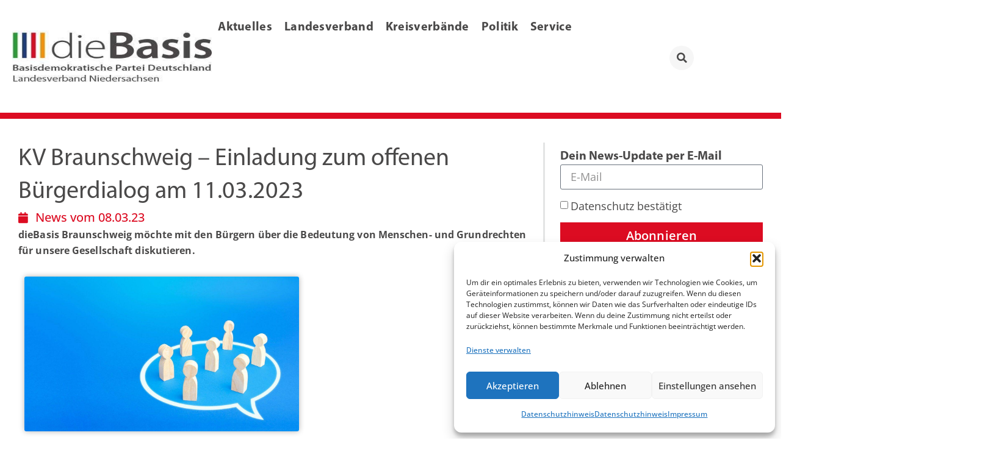

--- FILE ---
content_type: text/html; charset=UTF-8
request_url: https://diebasis-niedersachsen.de/kv-braunschweig-einladung-zum-offenen-buergerdialog-am-11-03-2023/
body_size: 49199
content:
<!doctype html>
<html lang="de" prefix="og: https://ogp.me/ns#">
<head>
	<meta charset="UTF-8">
	<meta name="viewport" content="width=device-width, initial-scale=1">
	<link rel="profile" href="https://gmpg.org/xfn/11">
	
<!-- Suchmaschinen-Optimierung durch Rank Math PRO - https://rankmath.com/ -->
<title>KV Braunschweig - Einladung zum offenen Bürgerdialog am 11.03.2023</title>
<meta name="description" content="dieBasis Braunschweig möchte mit den Bürgern über die Bedeutung von Menschen- und Grundrechten für unsere Gesellschaft diskutieren."/>
<meta name="robots" content="follow, index, max-snippet:-1, max-video-preview:-1, max-image-preview:large"/>
<link rel="canonical" href="https://diebasis-niedersachsen.de/kv-braunschweig-einladung-zum-offenen-buergerdialog-am-11-03-2023/" />
<meta property="og:locale" content="de_DE" />
<meta property="og:type" content="article" />
<meta property="og:title" content="KV Braunschweig - Einladung zum offenen Bürgerdialog am 11.03.2023" />
<meta property="og:description" content="dieBasis Braunschweig möchte mit den Bürgern über die Bedeutung von Menschen- und Grundrechten für unsere Gesellschaft diskutieren." />
<meta property="og:url" content="https://diebasis-niedersachsen.de/kv-braunschweig-einladung-zum-offenen-buergerdialog-am-11-03-2023/" />
<meta property="og:site_name" content="dieBasis - Landesverband Niedersachsen" />
<meta property="article:publisher" content="https://www.facebook.com/groups/diebasislvniedersachsen/" />
<meta property="article:section" content="KV Braunschweig" />
<meta property="og:updated_time" content="2023-03-08T18:41:14+01:00" />
<meta property="og:image" content="https://diebasis-niedersachsen.de/wp-content/uploads/2023-03-07_Offener-Dialog-Die-Basis-KV-BS_web.jpg" />
<meta property="og:image:secure_url" content="https://diebasis-niedersachsen.de/wp-content/uploads/2023-03-07_Offener-Dialog-Die-Basis-KV-BS_web.jpg" />
<meta property="og:image:width" content="1925" />
<meta property="og:image:height" content="1086" />
<meta property="og:image:alt" content="2023-03-07_Offener-Dialog-Die Basis KV BS_web" />
<meta property="og:image:type" content="image/jpeg" />
<meta property="article:published_time" content="2023-03-08T00:40:07+01:00" />
<meta property="article:modified_time" content="2023-03-08T18:41:14+01:00" />
<meta name="twitter:card" content="summary_large_image" />
<meta name="twitter:title" content="KV Braunschweig - Einladung zum offenen Bürgerdialog am 11.03.2023" />
<meta name="twitter:description" content="dieBasis Braunschweig möchte mit den Bürgern über die Bedeutung von Menschen- und Grundrechten für unsere Gesellschaft diskutieren." />
<meta name="twitter:image" content="https://diebasis-niedersachsen.de/wp-content/uploads/2023-03-07_Offener-Dialog-Die-Basis-KV-BS_web.jpg" />
<meta name="twitter:label1" content="Verfasst von" />
<meta name="twitter:data1" content="Nicola Stobbe" />
<meta name="twitter:label2" content="Lesedauer" />
<meta name="twitter:data2" content="Weniger als eine Minute" />
<script type="application/ld+json" class="rank-math-schema">{"@context":"https://schema.org","@graph":[{"@type":"Organization","@id":"https://diebasis-niedersachsen.de/#organization","name":"dieBasis Landesverband Niedersachsen","url":"https://diebasis-niedersachsen.de","sameAs":["https://www.facebook.com/groups/diebasislvniedersachsen/"],"logo":{"@type":"ImageObject","@id":"https://diebasis-niedersachsen.de/#logo","url":"https://diebasis-niedersachsen.de/wp-content/uploads/2022/07/diebasis-andesverband-niedersachsen-logo.png","contentUrl":"https://diebasis-niedersachsen.de/wp-content/uploads/2022/07/diebasis-andesverband-niedersachsen-logo.png","caption":"dieBasis - Landesverband Niedersachsen","inLanguage":"de","width":"4535","height":"1213"},"contactPoint":[{"@type":"ContactPoint","telephone":"+49 511 80 90 79 22 0","contactType":"customer support"}]},{"@type":"WebSite","@id":"https://diebasis-niedersachsen.de/#website","url":"https://diebasis-niedersachsen.de","name":"dieBasis - Landesverband Niedersachsen","publisher":{"@id":"https://diebasis-niedersachsen.de/#organization"},"inLanguage":"de"},{"@type":"ImageObject","@id":"https://diebasis-niedersachsen.de/wp-content/uploads/2023-03-07_Offener-Dialog-Die-Basis-KV-BS_web.jpg","url":"https://diebasis-niedersachsen.de/wp-content/uploads/2023-03-07_Offener-Dialog-Die-Basis-KV-BS_web.jpg","width":"1925","height":"1086","caption":"2023-03-07_Offener-Dialog-Die Basis KV BS_web","inLanguage":"de"},{"@type":"BreadcrumbList","@id":"https://diebasis-niedersachsen.de/kv-braunschweig-einladung-zum-offenen-buergerdialog-am-11-03-2023/#breadcrumb","itemListElement":[{"@type":"ListItem","position":"1","item":{"@id":"https://diebasis-niedersachsen.de","name":"Startseite"}},{"@type":"ListItem","position":"2","item":{"@id":"https://diebasis-niedersachsen.de/aktuelles/","name":"Aktuelles"}},{"@type":"ListItem","position":"3","item":{"@id":"https://diebasis-niedersachsen.de/themen/kvs-niedersachsen/kv-braunschweig/","name":"KV Braunschweig"}},{"@type":"ListItem","position":"4","item":{"@id":"https://diebasis-niedersachsen.de/kv-braunschweig-einladung-zum-offenen-buergerdialog-am-11-03-2023/","name":"KV Braunschweig &#8211; Einladung zum offenen B\u00fcrgerdialog am 11.03.2023"}}]},{"@type":"WebPage","@id":"https://diebasis-niedersachsen.de/kv-braunschweig-einladung-zum-offenen-buergerdialog-am-11-03-2023/#webpage","url":"https://diebasis-niedersachsen.de/kv-braunschweig-einladung-zum-offenen-buergerdialog-am-11-03-2023/","name":"KV Braunschweig - Einladung zum offenen B\u00fcrgerdialog am 11.03.2023","datePublished":"2023-03-08T00:40:07+01:00","dateModified":"2023-03-08T18:41:14+01:00","isPartOf":{"@id":"https://diebasis-niedersachsen.de/#website"},"primaryImageOfPage":{"@id":"https://diebasis-niedersachsen.de/wp-content/uploads/2023-03-07_Offener-Dialog-Die-Basis-KV-BS_web.jpg"},"inLanguage":"de","breadcrumb":{"@id":"https://diebasis-niedersachsen.de/kv-braunschweig-einladung-zum-offenen-buergerdialog-am-11-03-2023/#breadcrumb"}},{"@type":"Person","@id":"https://diebasis-niedersachsen.de/kv-braunschweig-einladung-zum-offenen-buergerdialog-am-11-03-2023/#author","name":"Nicola Stobbe","image":{"@type":"ImageObject","@id":"https://secure.gravatar.com/avatar/664505fd3fa0ef0bc6ded765ac85d11566b5801b112acc2508d834242e25d341?s=96&amp;d=blank&amp;r=g","url":"https://secure.gravatar.com/avatar/664505fd3fa0ef0bc6ded765ac85d11566b5801b112acc2508d834242e25d341?s=96&amp;d=blank&amp;r=g","caption":"Nicola Stobbe","inLanguage":"de"},"worksFor":{"@id":"https://diebasis-niedersachsen.de/#organization"}},{"@type":"NewsArticle","headline":"KV Braunschweig - Einladung zum offenen B\u00fcrgerdialog am 11.03.2023","keywords":"b\u00fcrgerdialog","datePublished":"2023-03-08T00:40:07+01:00","dateModified":"2023-03-08T18:41:14+01:00","articleSection":"KV Braunschweig, KVs Niedersachsen","author":{"@id":"https://diebasis-niedersachsen.de/kv-braunschweig-einladung-zum-offenen-buergerdialog-am-11-03-2023/#author","name":"Nicola Stobbe"},"publisher":{"@id":"https://diebasis-niedersachsen.de/#organization"},"description":"dieBasis Braunschweig m\u00f6chte mit den B\u00fcrgern \u00fcber die Bedeutung von Menschen- und Grundrechten f\u00fcr unsere Gesellschaft diskutieren.","name":"KV Braunschweig - Einladung zum offenen B\u00fcrgerdialog am 11.03.2023","@id":"https://diebasis-niedersachsen.de/kv-braunschweig-einladung-zum-offenen-buergerdialog-am-11-03-2023/#richSnippet","isPartOf":{"@id":"https://diebasis-niedersachsen.de/kv-braunschweig-einladung-zum-offenen-buergerdialog-am-11-03-2023/#webpage"},"image":{"@id":"https://diebasis-niedersachsen.de/wp-content/uploads/2023-03-07_Offener-Dialog-Die-Basis-KV-BS_web.jpg"},"inLanguage":"de","mainEntityOfPage":{"@id":"https://diebasis-niedersachsen.de/kv-braunschweig-einladung-zum-offenen-buergerdialog-am-11-03-2023/#webpage"}}]}</script>
<!-- /Rank Math WordPress SEO Plugin -->

<link rel='dns-prefetch' href='//fonts.googleapis.com' />
<link rel="alternate" type="application/rss+xml" title="dieBasis-Partei - Landesverband Niedersachsen &raquo; Feed" href="https://diebasis-niedersachsen.de/feed/" />
<link rel="alternate" type="application/rss+xml" title="dieBasis-Partei - Landesverband Niedersachsen &raquo; Kommentar-Feed" href="https://diebasis-niedersachsen.de/comments/feed/" />
<link rel="alternate" title="oEmbed (JSON)" type="application/json+oembed" href="https://diebasis-niedersachsen.de/wp-json/oembed/1.0/embed?url=https%3A%2F%2Fdiebasis-niedersachsen.de%2Fkv-braunschweig-einladung-zum-offenen-buergerdialog-am-11-03-2023%2F" />
<link rel="alternate" title="oEmbed (XML)" type="text/xml+oembed" href="https://diebasis-niedersachsen.de/wp-json/oembed/1.0/embed?url=https%3A%2F%2Fdiebasis-niedersachsen.de%2Fkv-braunschweig-einladung-zum-offenen-buergerdialog-am-11-03-2023%2F&#038;format=xml" />
<style id='wp-img-auto-sizes-contain-inline-css'>
img:is([sizes=auto i],[sizes^="auto," i]){contain-intrinsic-size:3000px 1500px}
/*# sourceURL=wp-img-auto-sizes-contain-inline-css */
</style>
<style id='wp-emoji-styles-inline-css'>

	img.wp-smiley, img.emoji {
		display: inline !important;
		border: none !important;
		box-shadow: none !important;
		height: 1em !important;
		width: 1em !important;
		margin: 0 0.07em !important;
		vertical-align: -0.1em !important;
		background: none !important;
		padding: 0 !important;
	}
/*# sourceURL=wp-emoji-styles-inline-css */
</style>
<link rel='stylesheet' id='jet-engine-frontend-css' href='https://diebasis-niedersachsen.de/wp-content/plugins/jet-engine/assets/css/frontend.css?ver=3.8.3' media='all' />
<style id='global-styles-inline-css'>
:root{--wp--preset--aspect-ratio--square: 1;--wp--preset--aspect-ratio--4-3: 4/3;--wp--preset--aspect-ratio--3-4: 3/4;--wp--preset--aspect-ratio--3-2: 3/2;--wp--preset--aspect-ratio--2-3: 2/3;--wp--preset--aspect-ratio--16-9: 16/9;--wp--preset--aspect-ratio--9-16: 9/16;--wp--preset--color--black: #000000;--wp--preset--color--cyan-bluish-gray: #abb8c3;--wp--preset--color--white: #ffffff;--wp--preset--color--pale-pink: #f78da7;--wp--preset--color--vivid-red: #cf2e2e;--wp--preset--color--luminous-vivid-orange: #ff6900;--wp--preset--color--luminous-vivid-amber: #fcb900;--wp--preset--color--light-green-cyan: #7bdcb5;--wp--preset--color--vivid-green-cyan: #00d084;--wp--preset--color--pale-cyan-blue: #8ed1fc;--wp--preset--color--vivid-cyan-blue: #0693e3;--wp--preset--color--vivid-purple: #9b51e0;--wp--preset--gradient--vivid-cyan-blue-to-vivid-purple: linear-gradient(135deg,rgb(6,147,227) 0%,rgb(155,81,224) 100%);--wp--preset--gradient--light-green-cyan-to-vivid-green-cyan: linear-gradient(135deg,rgb(122,220,180) 0%,rgb(0,208,130) 100%);--wp--preset--gradient--luminous-vivid-amber-to-luminous-vivid-orange: linear-gradient(135deg,rgb(252,185,0) 0%,rgb(255,105,0) 100%);--wp--preset--gradient--luminous-vivid-orange-to-vivid-red: linear-gradient(135deg,rgb(255,105,0) 0%,rgb(207,46,46) 100%);--wp--preset--gradient--very-light-gray-to-cyan-bluish-gray: linear-gradient(135deg,rgb(238,238,238) 0%,rgb(169,184,195) 100%);--wp--preset--gradient--cool-to-warm-spectrum: linear-gradient(135deg,rgb(74,234,220) 0%,rgb(151,120,209) 20%,rgb(207,42,186) 40%,rgb(238,44,130) 60%,rgb(251,105,98) 80%,rgb(254,248,76) 100%);--wp--preset--gradient--blush-light-purple: linear-gradient(135deg,rgb(255,206,236) 0%,rgb(152,150,240) 100%);--wp--preset--gradient--blush-bordeaux: linear-gradient(135deg,rgb(254,205,165) 0%,rgb(254,45,45) 50%,rgb(107,0,62) 100%);--wp--preset--gradient--luminous-dusk: linear-gradient(135deg,rgb(255,203,112) 0%,rgb(199,81,192) 50%,rgb(65,88,208) 100%);--wp--preset--gradient--pale-ocean: linear-gradient(135deg,rgb(255,245,203) 0%,rgb(182,227,212) 50%,rgb(51,167,181) 100%);--wp--preset--gradient--electric-grass: linear-gradient(135deg,rgb(202,248,128) 0%,rgb(113,206,126) 100%);--wp--preset--gradient--midnight: linear-gradient(135deg,rgb(2,3,129) 0%,rgb(40,116,252) 100%);--wp--preset--font-size--small: 13px;--wp--preset--font-size--medium: 20px;--wp--preset--font-size--large: 36px;--wp--preset--font-size--x-large: 42px;--wp--preset--spacing--20: 0.44rem;--wp--preset--spacing--30: 0.67rem;--wp--preset--spacing--40: 1rem;--wp--preset--spacing--50: 1.5rem;--wp--preset--spacing--60: 2.25rem;--wp--preset--spacing--70: 3.38rem;--wp--preset--spacing--80: 5.06rem;--wp--preset--shadow--natural: 6px 6px 9px rgba(0, 0, 0, 0.2);--wp--preset--shadow--deep: 12px 12px 50px rgba(0, 0, 0, 0.4);--wp--preset--shadow--sharp: 6px 6px 0px rgba(0, 0, 0, 0.2);--wp--preset--shadow--outlined: 6px 6px 0px -3px rgb(255, 255, 255), 6px 6px rgb(0, 0, 0);--wp--preset--shadow--crisp: 6px 6px 0px rgb(0, 0, 0);}:root { --wp--style--global--content-size: 800px;--wp--style--global--wide-size: 1200px; }:where(body) { margin: 0; }.wp-site-blocks > .alignleft { float: left; margin-right: 2em; }.wp-site-blocks > .alignright { float: right; margin-left: 2em; }.wp-site-blocks > .aligncenter { justify-content: center; margin-left: auto; margin-right: auto; }:where(.wp-site-blocks) > * { margin-block-start: 24px; margin-block-end: 0; }:where(.wp-site-blocks) > :first-child { margin-block-start: 0; }:where(.wp-site-blocks) > :last-child { margin-block-end: 0; }:root { --wp--style--block-gap: 24px; }:root :where(.is-layout-flow) > :first-child{margin-block-start: 0;}:root :where(.is-layout-flow) > :last-child{margin-block-end: 0;}:root :where(.is-layout-flow) > *{margin-block-start: 24px;margin-block-end: 0;}:root :where(.is-layout-constrained) > :first-child{margin-block-start: 0;}:root :where(.is-layout-constrained) > :last-child{margin-block-end: 0;}:root :where(.is-layout-constrained) > *{margin-block-start: 24px;margin-block-end: 0;}:root :where(.is-layout-flex){gap: 24px;}:root :where(.is-layout-grid){gap: 24px;}.is-layout-flow > .alignleft{float: left;margin-inline-start: 0;margin-inline-end: 2em;}.is-layout-flow > .alignright{float: right;margin-inline-start: 2em;margin-inline-end: 0;}.is-layout-flow > .aligncenter{margin-left: auto !important;margin-right: auto !important;}.is-layout-constrained > .alignleft{float: left;margin-inline-start: 0;margin-inline-end: 2em;}.is-layout-constrained > .alignright{float: right;margin-inline-start: 2em;margin-inline-end: 0;}.is-layout-constrained > .aligncenter{margin-left: auto !important;margin-right: auto !important;}.is-layout-constrained > :where(:not(.alignleft):not(.alignright):not(.alignfull)){max-width: var(--wp--style--global--content-size);margin-left: auto !important;margin-right: auto !important;}.is-layout-constrained > .alignwide{max-width: var(--wp--style--global--wide-size);}body .is-layout-flex{display: flex;}.is-layout-flex{flex-wrap: wrap;align-items: center;}.is-layout-flex > :is(*, div){margin: 0;}body .is-layout-grid{display: grid;}.is-layout-grid > :is(*, div){margin: 0;}body{padding-top: 0px;padding-right: 0px;padding-bottom: 0px;padding-left: 0px;}a:where(:not(.wp-element-button)){text-decoration: underline;}:root :where(.wp-element-button, .wp-block-button__link){background-color: #32373c;border-width: 0;color: #fff;font-family: inherit;font-size: inherit;font-style: inherit;font-weight: inherit;letter-spacing: inherit;line-height: inherit;padding-top: calc(0.667em + 2px);padding-right: calc(1.333em + 2px);padding-bottom: calc(0.667em + 2px);padding-left: calc(1.333em + 2px);text-decoration: none;text-transform: inherit;}.has-black-color{color: var(--wp--preset--color--black) !important;}.has-cyan-bluish-gray-color{color: var(--wp--preset--color--cyan-bluish-gray) !important;}.has-white-color{color: var(--wp--preset--color--white) !important;}.has-pale-pink-color{color: var(--wp--preset--color--pale-pink) !important;}.has-vivid-red-color{color: var(--wp--preset--color--vivid-red) !important;}.has-luminous-vivid-orange-color{color: var(--wp--preset--color--luminous-vivid-orange) !important;}.has-luminous-vivid-amber-color{color: var(--wp--preset--color--luminous-vivid-amber) !important;}.has-light-green-cyan-color{color: var(--wp--preset--color--light-green-cyan) !important;}.has-vivid-green-cyan-color{color: var(--wp--preset--color--vivid-green-cyan) !important;}.has-pale-cyan-blue-color{color: var(--wp--preset--color--pale-cyan-blue) !important;}.has-vivid-cyan-blue-color{color: var(--wp--preset--color--vivid-cyan-blue) !important;}.has-vivid-purple-color{color: var(--wp--preset--color--vivid-purple) !important;}.has-black-background-color{background-color: var(--wp--preset--color--black) !important;}.has-cyan-bluish-gray-background-color{background-color: var(--wp--preset--color--cyan-bluish-gray) !important;}.has-white-background-color{background-color: var(--wp--preset--color--white) !important;}.has-pale-pink-background-color{background-color: var(--wp--preset--color--pale-pink) !important;}.has-vivid-red-background-color{background-color: var(--wp--preset--color--vivid-red) !important;}.has-luminous-vivid-orange-background-color{background-color: var(--wp--preset--color--luminous-vivid-orange) !important;}.has-luminous-vivid-amber-background-color{background-color: var(--wp--preset--color--luminous-vivid-amber) !important;}.has-light-green-cyan-background-color{background-color: var(--wp--preset--color--light-green-cyan) !important;}.has-vivid-green-cyan-background-color{background-color: var(--wp--preset--color--vivid-green-cyan) !important;}.has-pale-cyan-blue-background-color{background-color: var(--wp--preset--color--pale-cyan-blue) !important;}.has-vivid-cyan-blue-background-color{background-color: var(--wp--preset--color--vivid-cyan-blue) !important;}.has-vivid-purple-background-color{background-color: var(--wp--preset--color--vivid-purple) !important;}.has-black-border-color{border-color: var(--wp--preset--color--black) !important;}.has-cyan-bluish-gray-border-color{border-color: var(--wp--preset--color--cyan-bluish-gray) !important;}.has-white-border-color{border-color: var(--wp--preset--color--white) !important;}.has-pale-pink-border-color{border-color: var(--wp--preset--color--pale-pink) !important;}.has-vivid-red-border-color{border-color: var(--wp--preset--color--vivid-red) !important;}.has-luminous-vivid-orange-border-color{border-color: var(--wp--preset--color--luminous-vivid-orange) !important;}.has-luminous-vivid-amber-border-color{border-color: var(--wp--preset--color--luminous-vivid-amber) !important;}.has-light-green-cyan-border-color{border-color: var(--wp--preset--color--light-green-cyan) !important;}.has-vivid-green-cyan-border-color{border-color: var(--wp--preset--color--vivid-green-cyan) !important;}.has-pale-cyan-blue-border-color{border-color: var(--wp--preset--color--pale-cyan-blue) !important;}.has-vivid-cyan-blue-border-color{border-color: var(--wp--preset--color--vivid-cyan-blue) !important;}.has-vivid-purple-border-color{border-color: var(--wp--preset--color--vivid-purple) !important;}.has-vivid-cyan-blue-to-vivid-purple-gradient-background{background: var(--wp--preset--gradient--vivid-cyan-blue-to-vivid-purple) !important;}.has-light-green-cyan-to-vivid-green-cyan-gradient-background{background: var(--wp--preset--gradient--light-green-cyan-to-vivid-green-cyan) !important;}.has-luminous-vivid-amber-to-luminous-vivid-orange-gradient-background{background: var(--wp--preset--gradient--luminous-vivid-amber-to-luminous-vivid-orange) !important;}.has-luminous-vivid-orange-to-vivid-red-gradient-background{background: var(--wp--preset--gradient--luminous-vivid-orange-to-vivid-red) !important;}.has-very-light-gray-to-cyan-bluish-gray-gradient-background{background: var(--wp--preset--gradient--very-light-gray-to-cyan-bluish-gray) !important;}.has-cool-to-warm-spectrum-gradient-background{background: var(--wp--preset--gradient--cool-to-warm-spectrum) !important;}.has-blush-light-purple-gradient-background{background: var(--wp--preset--gradient--blush-light-purple) !important;}.has-blush-bordeaux-gradient-background{background: var(--wp--preset--gradient--blush-bordeaux) !important;}.has-luminous-dusk-gradient-background{background: var(--wp--preset--gradient--luminous-dusk) !important;}.has-pale-ocean-gradient-background{background: var(--wp--preset--gradient--pale-ocean) !important;}.has-electric-grass-gradient-background{background: var(--wp--preset--gradient--electric-grass) !important;}.has-midnight-gradient-background{background: var(--wp--preset--gradient--midnight) !important;}.has-small-font-size{font-size: var(--wp--preset--font-size--small) !important;}.has-medium-font-size{font-size: var(--wp--preset--font-size--medium) !important;}.has-large-font-size{font-size: var(--wp--preset--font-size--large) !important;}.has-x-large-font-size{font-size: var(--wp--preset--font-size--x-large) !important;}
:root :where(.wp-block-pullquote){font-size: 1.5em;line-height: 1.6;}
/*# sourceURL=global-styles-inline-css */
</style>
<link rel='stylesheet' id='wpa-css-css' href='https://diebasis-niedersachsen.de/wp-content/plugins/honeypot/includes/css/wpa.css?ver=2.3.04' media='all' />
<link rel='stylesheet' id='cmplz-general-css' href='https://diebasis-niedersachsen.de/wp-content/plugins/complianz-gdpr/assets/css/cookieblocker.min.css?ver=1765937105' media='all' />
<link rel='stylesheet' id='hello-elementor-css' href='https://diebasis-niedersachsen.de/wp-content/themes/hello-elementor/assets/css/reset.css?ver=3.4.6' media='all' />
<link rel='stylesheet' id='hello-elementor-theme-style-css' href='https://diebasis-niedersachsen.de/wp-content/themes/hello-elementor/assets/css/theme.css?ver=3.4.6' media='all' />
<link rel='stylesheet' id='hello-elementor-header-footer-css' href='https://diebasis-niedersachsen.de/wp-content/themes/hello-elementor/assets/css/header-footer.css?ver=3.4.6' media='all' />
<link rel='stylesheet' id='jet-fb-option-field-select-css' href='https://diebasis-niedersachsen.de/wp-content/plugins/jetformbuilder/modules/option-field/assets/build/select.css?ver=0edd78a6f12e2b918b82' media='all' />
<link rel='stylesheet' id='jet-fb-option-field-checkbox-css' href='https://diebasis-niedersachsen.de/wp-content/plugins/jetformbuilder/modules/option-field/assets/build/checkbox.css?ver=6e25adbbae5a5d1bb65e' media='all' />
<link rel='stylesheet' id='jet-fb-option-field-radio-css' href='https://diebasis-niedersachsen.de/wp-content/plugins/jetformbuilder/modules/option-field/assets/build/radio.css?ver=7c6d0d4d7df91e6bd6a4' media='all' />
<link rel='stylesheet' id='jet-fb-advanced-choices-css' href='https://diebasis-niedersachsen.de/wp-content/plugins/jetformbuilder/modules/advanced-choices/assets/build/main.css?ver=ca05550a7cac3b9b55a3' media='all' />
<link rel='stylesheet' id='jet-fb-wysiwyg-css' href='https://diebasis-niedersachsen.de/wp-content/plugins/jetformbuilder/modules/wysiwyg/assets/build/wysiwyg.css?ver=5a4d16fb6d7a94700261' media='all' />
<link rel='stylesheet' id='jet-fb-switcher-css' href='https://diebasis-niedersachsen.de/wp-content/plugins/jetformbuilder/modules/switcher/assets/build/switcher.css?ver=06c887a8b9195e5a119d' media='all' />
<link rel='stylesheet' id='cx-google-fonts-jet_menu_options-css' href='//fonts.googleapis.com/css?family=Open+Sans%3A&#038;subset=latin&#038;ver=d49bfc9a9b64f0647f7735f08f8f77c3' media='all' />
<link rel='stylesheet' id='jet-menu-public-styles-css' href='https://diebasis-niedersachsen.de/wp-content/plugins/jet-menu/assets/public/css/public.css?ver=2.4.18' media='all' />
<link rel='stylesheet' id='elementor-frontend-css' href='https://diebasis-niedersachsen.de/wp-content/plugins/elementor/assets/css/frontend.min.css?ver=3.34.4' media='all' />
<link rel='stylesheet' id='widget-menu-anchor-css' href='https://diebasis-niedersachsen.de/wp-content/plugins/elementor/assets/css/widget-menu-anchor.min.css?ver=3.34.4' media='all' />
<link rel='stylesheet' id='widget-image-css' href='https://diebasis-niedersachsen.de/wp-content/plugins/elementor/assets/css/widget-image.min.css?ver=3.34.4' media='all' />
<link rel='stylesheet' id='widget-search-form-css' href='https://diebasis-niedersachsen.de/wp-content/plugins/elementor-pro/assets/css/widget-search-form.min.css?ver=3.34.4' media='all' />
<link rel='stylesheet' id='elementor-icons-shared-0-css' href='https://diebasis-niedersachsen.de/wp-content/plugins/elementor/assets/lib/font-awesome/css/fontawesome.min.css?ver=5.15.3' media='all' />
<link rel='stylesheet' id='elementor-icons-fa-solid-css' href='https://diebasis-niedersachsen.de/wp-content/plugins/elementor/assets/lib/font-awesome/css/solid.min.css?ver=5.15.3' media='all' />
<link rel='stylesheet' id='e-sticky-css' href='https://diebasis-niedersachsen.de/wp-content/plugins/elementor-pro/assets/css/modules/sticky.min.css?ver=3.34.4' media='all' />
<link rel='stylesheet' id='widget-spacer-css' href='https://diebasis-niedersachsen.de/wp-content/plugins/elementor/assets/css/widget-spacer.min.css?ver=3.34.4' media='all' />
<link rel='stylesheet' id='widget-heading-css' href='https://diebasis-niedersachsen.de/wp-content/plugins/elementor/assets/css/widget-heading.min.css?ver=3.34.4' media='all' />
<link rel='stylesheet' id='e-animation-grow-css' href='https://diebasis-niedersachsen.de/wp-content/plugins/elementor/assets/lib/animations/styles/e-animation-grow.min.css?ver=3.34.4' media='all' />
<link rel='stylesheet' id='widget-social-icons-css' href='https://diebasis-niedersachsen.de/wp-content/plugins/elementor/assets/css/widget-social-icons.min.css?ver=3.34.4' media='all' />
<link rel='stylesheet' id='e-apple-webkit-css' href='https://diebasis-niedersachsen.de/wp-content/plugins/elementor/assets/css/conditionals/apple-webkit.min.css?ver=3.34.4' media='all' />
<link rel='stylesheet' id='widget-divider-css' href='https://diebasis-niedersachsen.de/wp-content/plugins/elementor/assets/css/widget-divider.min.css?ver=3.34.4' media='all' />
<link rel='stylesheet' id='widget-icon-list-css' href='https://diebasis-niedersachsen.de/wp-content/plugins/elementor/assets/css/widget-icon-list.min.css?ver=3.34.4' media='all' />
<link rel='stylesheet' id='widget-post-info-css' href='https://diebasis-niedersachsen.de/wp-content/plugins/elementor-pro/assets/css/widget-post-info.min.css?ver=3.34.4' media='all' />
<link rel='stylesheet' id='elementor-icons-fa-regular-css' href='https://diebasis-niedersachsen.de/wp-content/plugins/elementor/assets/lib/font-awesome/css/regular.min.css?ver=5.15.3' media='all' />
<link rel='stylesheet' id='widget-form-css' href='https://diebasis-niedersachsen.de/wp-content/plugins/elementor-pro/assets/css/widget-form.min.css?ver=3.34.4' media='all' />
<link rel='stylesheet' id='elementor-icons-css' href='https://diebasis-niedersachsen.de/wp-content/plugins/elementor/assets/lib/eicons/css/elementor-icons.min.css?ver=5.46.0' media='all' />
<link rel='stylesheet' id='elementor-post-1110-css' href='https://diebasis-niedersachsen.de/wp-content/uploads/elementor/css/post-1110.css?ver=1769825139' media='all' />
<link rel='stylesheet' id='jet-tabs-frontend-css' href='https://diebasis-niedersachsen.de/wp-content/plugins/jet-tabs/assets/css/jet-tabs-frontend.css?ver=2.2.13' media='all' />
<link rel='stylesheet' id='swiper-css' href='https://diebasis-niedersachsen.de/wp-content/plugins/elementor/assets/lib/swiper/v8/css/swiper.min.css?ver=8.4.5' media='all' />
<link rel='stylesheet' id='jet-tricks-frontend-css' href='https://diebasis-niedersachsen.de/wp-content/plugins/jet-tricks/assets/css/jet-tricks-frontend.css?ver=1.5.9' media='all' />
<link rel='stylesheet' id='elementor-post-14362-css' href='https://diebasis-niedersachsen.de/wp-content/uploads/elementor/css/post-14362.css?ver=1769861342' media='all' />
<link rel='stylesheet' id='elementor-post-1279-css' href='https://diebasis-niedersachsen.de/wp-content/uploads/elementor/css/post-1279.css?ver=1769825482' media='all' />
<link rel='stylesheet' id='elementor-post-6560-css' href='https://diebasis-niedersachsen.de/wp-content/uploads/elementor/css/post-6560.css?ver=1769825140' media='all' />
<link rel='stylesheet' id='elementor-post-1340-css' href='https://diebasis-niedersachsen.de/wp-content/uploads/elementor/css/post-1340.css?ver=1769825482' media='all' />
<link rel='stylesheet' id='elementor-icons-fa-brands-css' href='https://diebasis-niedersachsen.de/wp-content/plugins/elementor/assets/lib/font-awesome/css/brands.min.css?ver=5.15.3' media='all' />
<script async src="https://diebasis-niedersachsen.de/wp-content/plugins/burst-statistics/assets/js/timeme/timeme.min.js?ver=1769128745" id="burst-timeme-js"></script>
<script src="https://diebasis-niedersachsen.de/wp-includes/js/jquery/jquery.min.js?ver=3.7.1" id="jquery-core-js"></script>
<script src="https://diebasis-niedersachsen.de/wp-includes/js/jquery/jquery-migrate.min.js?ver=3.4.1" id="jquery-migrate-js"></script>
<link rel="https://api.w.org/" href="https://diebasis-niedersachsen.de/wp-json/" /><link rel="alternate" title="JSON" type="application/json" href="https://diebasis-niedersachsen.de/wp-json/wp/v2/posts/14362" /><link rel="EditURI" type="application/rsd+xml" title="RSD" href="https://diebasis-niedersachsen.de/xmlrpc.php?rsd" />

<link rel='shortlink' href='https://diebasis-niedersachsen.de/?p=14362' />
			<style>.cmplz-hidden {
					display: none !important;
				}</style><meta name="description" content="dieBasis Braunschweig möchte mit den Bürgern über die Bedeutung von Menschen- und Grundrechten für unsere Gesellschaft diskutieren.">
<meta name="generator" content="Elementor 3.34.4; features: additional_custom_breakpoints; settings: css_print_method-external, google_font-disabled, font_display-block">
<script src="https://code.jquery.com/jquery-3.6.0.min.js"></script>
			<style>
				.e-con.e-parent:nth-of-type(n+4):not(.e-lazyloaded):not(.e-no-lazyload),
				.e-con.e-parent:nth-of-type(n+4):not(.e-lazyloaded):not(.e-no-lazyload) * {
					background-image: none !important;
				}
				@media screen and (max-height: 1024px) {
					.e-con.e-parent:nth-of-type(n+3):not(.e-lazyloaded):not(.e-no-lazyload),
					.e-con.e-parent:nth-of-type(n+3):not(.e-lazyloaded):not(.e-no-lazyload) * {
						background-image: none !important;
					}
				}
				@media screen and (max-height: 640px) {
					.e-con.e-parent:nth-of-type(n+2):not(.e-lazyloaded):not(.e-no-lazyload),
					.e-con.e-parent:nth-of-type(n+2):not(.e-lazyloaded):not(.e-no-lazyload) * {
						background-image: none !important;
					}
				}
			</style>
			<link rel="icon" href="https://diebasis-niedersachsen.de/wp-content/uploads/2021/07/cropped-dieBasis-Saeulen-Farben-Symbolisch-300x300.png" sizes="32x32" />
<link rel="icon" href="https://diebasis-niedersachsen.de/wp-content/uploads/2021/07/cropped-dieBasis-Saeulen-Farben-Symbolisch-300x300.png" sizes="192x192" />
<link rel="apple-touch-icon" href="https://diebasis-niedersachsen.de/wp-content/uploads/2021/07/cropped-dieBasis-Saeulen-Farben-Symbolisch-300x300.png" />
<meta name="msapplication-TileImage" content="https://diebasis-niedersachsen.de/wp-content/uploads/2021/07/cropped-dieBasis-Saeulen-Farben-Symbolisch-300x300.png" />
</head>
<body data-cmplz=2 class="wp-singular post-template-default single single-post postid-14362 single-format-standard wp-custom-logo wp-embed-responsive wp-theme-hello-elementor hello-elementor-default jet-mega-menu-location elementor-default elementor-kit-1110 elementor-page elementor-page-14362 elementor-page-1340" data-burst_id="14362" data-burst_type="post">


<a class="skip-link screen-reader-text" href="#content">Zum Inhalt springen</a>

		<header data-elementor-type="header" data-elementor-id="1279" class="elementor elementor-1279 elementor-location-header" data-elementor-post-type="elementor_library">
			<div class="elementor-element elementor-element-2fa9801 e-flex e-con-boxed e-con e-parent" data-id="2fa9801" data-element_type="container">
					<div class="e-con-inner">
		<div class="elementor-element elementor-element-fb22fc8 e-con-full e-flex e-con e-child" data-id="fb22fc8" data-element_type="container">
				<div class="elementor-element elementor-element-c1bf719 elementor-widget elementor-widget-menu-anchor" data-id="c1bf719" data-element_type="widget" data-widget_type="menu-anchor.default">
				<div class="elementor-widget-container">
							<div class="elementor-menu-anchor" id="header-top"></div>
						</div>
				</div>
				</div>
					</div>
				</div>
		<div class="elementor-element elementor-element-2d92dc4 e-flex e-con-boxed e-con e-parent" data-id="2d92dc4" data-element_type="container" data-settings="{&quot;background_background&quot;:&quot;classic&quot;,&quot;sticky&quot;:&quot;top&quot;,&quot;sticky_on&quot;:[&quot;desktop&quot;,&quot;tablet&quot;,&quot;mobile&quot;],&quot;sticky_offset&quot;:0,&quot;sticky_effects_offset&quot;:0,&quot;sticky_anchor_link_offset&quot;:0}">
					<div class="e-con-inner">
		<div class="elementor-element elementor-element-77c3ea8 e-con-full e-flex e-con e-child" data-id="77c3ea8" data-element_type="container">
				<div class="elementor-element elementor-element-4af1c22 elementor-widget elementor-widget-theme-site-logo elementor-widget-image" data-id="4af1c22" data-element_type="widget" data-widget_type="theme-site-logo.default">
				<div class="elementor-widget-container">
											<a href="https://diebasis-niedersachsen.de">
			<img width="350" height="128" src="https://diebasis-niedersachsen.de/wp-content/uploads/2022/07/dieBasis-Logo-1.jpg" class="attachment-full size-full wp-image-10170" alt="" srcset="https://diebasis-niedersachsen.de/wp-content/uploads/2022/07/dieBasis-Logo-1.jpg 350w, https://diebasis-niedersachsen.de/wp-content/uploads/2022/07/dieBasis-Logo-1-300x110.jpg 300w" sizes="(max-width: 350px) 100vw, 350px" />				</a>
											</div>
				</div>
				</div>
		<div class="elementor-element elementor-element-eb2a81a e-con-full e-flex e-con e-child" data-id="eb2a81a" data-element_type="container">
				<div class="elementor-element elementor-element-78667bb elementor-widget elementor-widget-jet-mega-menu" data-id="78667bb" data-element_type="widget" data-widget_type="jet-mega-menu.default">
				<div class="elementor-widget-container">
					<div class="jet-mega-menu jet-mega-menu--layout-horizontal jet-mega-menu--sub-position-right jet-mega-menu--dropdown-layout-push jet-mega-menu--dropdown-position-left jet-mega-menu--animation-fade jet-mega-menu--location-elementor    jet-mega-menu--fill-svg-icons" data-settings='{"menuId":"26","menuUniqId":"697eb9e181375","rollUp":false,"megaAjaxLoad":false,"layout":"horizontal","subEvent":"hover","subCloseBehavior":"mouseleave","mouseLeaveDelay":500,"subTrigger":"item","subPosition":"right","megaWidthType":"container","megaWidthSelector":"","breakpoint":768,"signatures":{"template_3438":{"id":3438,"signature":"3b5976a9f399f6891587407b9d6c41c9"},"template_2856":{"id":2856,"signature":"f2b433c3bd98f95719eece6a0a0de4a1"},"template_2905":{"id":2905,"signature":"1e8af1222ccc8989111575a8d95fa56f"}}}'><div class="jet-mega-menu-toggle" role="button" tabindex="0" aria-label="Open/Close Menu"><div class="jet-mega-menu-toggle-icon jet-mega-menu-toggle-icon--default-state"><i class="fas fa-bars"></i></div><div class="jet-mega-menu-toggle-icon jet-mega-menu-toggle-icon--opened-state"><i class="fas fa-times"></i></div></div><nav class="jet-mega-menu-container" aria-label="Main nav"><ul class="jet-mega-menu-list"><li id="jet-mega-menu-item-1136" class="jet-mega-menu-item jet-mega-menu-item-type-post_type jet-mega-menu-item-object-page current_page_parent jet-mega-menu-item--mega jet-mega-menu-item-has-children jet-mega-menu-item--top-level jet-mega-menu-item-1136"><div class="jet-mega-menu-item__inner" role="button" tabindex="0" aria-haspopup="true" aria-expanded="false" aria-label="Aktuelles"><a href="https://diebasis-niedersachsen.de/aktuelles/" class="jet-mega-menu-item__link jet-mega-menu-item__link--top-level"><div class="jet-mega-menu-item__title"><div class="jet-mega-menu-item__label">Aktuelles</div></div></a></div><div class="jet-mega-menu-mega-container" data-template-id="3438" data-template-content="elementor" data-position="default"><div class="jet-mega-menu-mega-container__inner"><style>.elementor-3438 .elementor-element.elementor-element-0bd4f86{--display:flex;--flex-direction:row;--container-widget-width:initial;--container-widget-height:100%;--container-widget-flex-grow:1;--container-widget-align-self:stretch;--flex-wrap-mobile:wrap;--justify-content:flex-start;--gap:10px 10px;--row-gap:10px;--column-gap:10px;box-shadow:0px 0px 10px 0px rgba(0, 0, 0, 0.1);--margin-top:0px;--margin-bottom:0px;--margin-left:0px;--margin-right:0px;--padding-top:15px;--padding-bottom:15px;--padding-left:0px;--padding-right:0px;}.elementor-3438 .elementor-element.elementor-element-4a65ecc{--display:flex;--flex-direction:column;--container-widget-width:calc( ( 1 - var( --container-widget-flex-grow ) ) * 100% );--container-widget-height:initial;--container-widget-flex-grow:0;--container-widget-align-self:initial;--flex-wrap-mobile:wrap;--justify-content:flex-start;--align-items:flex-start;border-style:solid;--border-style:solid;border-width:0px 3px 0px 0px;--border-top-width:0px;--border-right-width:3px;--border-bottom-width:0px;--border-left-width:0px;border-color:var( --e-global-color-50356a1 );--border-color:var( --e-global-color-50356a1 );--border-radius:0px 0px 0px 0px;--margin-top:0px;--margin-bottom:0px;--margin-left:0px;--margin-right:0px;--padding-top:10px;--padding-bottom:0px;--padding-left:15px;--padding-right:20px;}.elementor-3438 .elementor-element.elementor-element-afd86a4{--display:flex;--margin-top:0px;--margin-bottom:0px;--margin-left:0px;--margin-right:0px;--padding-top:0px;--padding-bottom:0px;--padding-left:0px;--padding-right:0px;}.elementor-widget-heading .elementor-heading-title{font-family:var( --e-global-typography-primary-font-family ), Helvetica, 'Helvetica Neue', Arial, Sans-serif;font-size:var( --e-global-typography-primary-font-size );font-weight:var( --e-global-typography-primary-font-weight );text-transform:var( --e-global-typography-primary-text-transform );font-style:var( --e-global-typography-primary-font-style );text-decoration:var( --e-global-typography-primary-text-decoration );line-height:var( --e-global-typography-primary-line-height );color:var( --e-global-color-primary );}.elementor-3438 .elementor-element.elementor-element-e9b1ed7 > .elementor-widget-container{margin:0px 0px 0px 0px;padding:0px 0px 0px 0px;}.elementor-3438 .elementor-element.elementor-element-e9b1ed7{text-align:center;}.elementor-3438 .elementor-element.elementor-element-e9b1ed7 .elementor-heading-title{font-family:var( --e-global-typography-e6eb21a-font-family ), Helvetica, 'Helvetica Neue', Arial, Sans-serif;font-size:var( --e-global-typography-e6eb21a-font-size );font-weight:var( --e-global-typography-e6eb21a-font-weight );line-height:var( --e-global-typography-e6eb21a-line-height );color:var( --e-global-color-text );}.elementor-3438 .elementor-element.elementor-element-589d74b{--display:flex;--flex-direction:column;--container-widget-width:100%;--container-widget-height:initial;--container-widget-flex-grow:0;--container-widget-align-self:initial;--flex-wrap-mobile:wrap;--justify-content:flex-start;border-style:solid;--border-style:solid;border-width:3px 0px 0px 0px;--border-top-width:3px;--border-right-width:0px;--border-bottom-width:0px;--border-left-width:0px;border-color:var( --e-global-color-50356a1 );--border-color:var( --e-global-color-50356a1 );--margin-top:0px;--margin-bottom:0px;--margin-left:0px;--margin-right:0px;--padding-top:15px;--padding-bottom:0px;--padding-left:10px;--padding-right:15px;}.elementor-3438 .elementor-element.elementor-element-3355746{--display:flex;--flex-direction:column;--container-widget-width:100%;--container-widget-height:initial;--container-widget-flex-grow:0;--container-widget-align-self:initial;--flex-wrap-mobile:wrap;--gap:10px 10px;--row-gap:10px;--column-gap:10px;--overlay-opacity:0.5;border-style:none;--border-style:none;--border-radius:0px 0px 0px 0px;--margin-top:0px;--margin-bottom:0px;--margin-left:0px;--margin-right:0px;--padding-top:0px;--padding-bottom:0px;--padding-left:0px;--padding-right:0px;}.elementor-3438 .elementor-element.elementor-element-3355746::before, .elementor-3438 .elementor-element.elementor-element-3355746 > .elementor-background-video-container::before, .elementor-3438 .elementor-element.elementor-element-3355746 > .e-con-inner > .elementor-background-video-container::before, .elementor-3438 .elementor-element.elementor-element-3355746 > .elementor-background-slideshow::before, .elementor-3438 .elementor-element.elementor-element-3355746 > .e-con-inner > .elementor-background-slideshow::before, .elementor-3438 .elementor-element.elementor-element-3355746 > .elementor-motion-effects-container > .elementor-motion-effects-layer::before{background-color:var( --e-global-color-c9a6f21 );--background-overlay:'';}.elementor-3438 .elementor-element.elementor-element-3567ba1{--display:flex;border-style:none;--border-style:none;--margin-top:0px;--margin-bottom:0px;--margin-left:0px;--margin-right:0px;--padding-top:0px;--padding-bottom:0px;--padding-left:10px;--padding-right:0px;}.elementor-widget-button .elementor-button{background-color:var( --e-global-color-accent );font-family:var( --e-global-typography-accent-font-family ), Helvetica, 'Helvetica Neue', Arial, Sans-serif;font-size:var( --e-global-typography-accent-font-size );font-weight:var( --e-global-typography-accent-font-weight );line-height:var( --e-global-typography-accent-line-height );}.elementor-3438 .elementor-element.elementor-element-8b09392 .elementor-button{background-color:var( --e-global-color-cbe0ccc );font-family:var( --e-global-typography-5a96b6a-font-family ), Helvetica, 'Helvetica Neue', Arial, Sans-serif;font-size:var( --e-global-typography-5a96b6a-font-size );font-weight:var( --e-global-typography-5a96b6a-font-weight );text-transform:var( --e-global-typography-5a96b6a-text-transform );font-style:var( --e-global-typography-5a96b6a-font-style );line-height:var( --e-global-typography-5a96b6a-line-height );letter-spacing:var( --e-global-typography-5a96b6a-letter-spacing );border-radius:0px 0px 0px 0px;padding:10px 15px 10px 15px;}.elementor-3438 .elementor-element.elementor-element-8b09392 .elementor-button:hover, .elementor-3438 .elementor-element.elementor-element-8b09392 .elementor-button:focus{background-color:var( --e-global-color-cbe0ccc );}.elementor-3438 .elementor-element.elementor-element-8b09392 > .elementor-widget-container{margin:0px 0px 0px 0px;padding:0px 0px 0px 0px;}.elementor-3438 .elementor-element.elementor-element-8b09392 .elementor-button-content-wrapper{flex-direction:row;}.elementor-3438 .elementor-element.elementor-element-8b09392 .elementor-button .elementor-button-content-wrapper{gap:7px;}.elementor-3438 .elementor-element.elementor-element-3b85ff3{--display:flex;--margin-top:0px;--margin-bottom:0px;--margin-left:0px;--margin-right:0px;--padding-top:15px;--padding-bottom:15px;--padding-left:15px;--padding-right:15px;}.elementor-3438 .elementor-element.elementor-element-dd4bab8{--display:flex;--margin-top:0px;--margin-bottom:0px;--margin-left:0px;--margin-right:0px;--padding-top:0px;--padding-bottom:0px;--padding-left:0px;--padding-right:0px;}.elementor-3438 .elementor-element.elementor-element-339fe44 > .elementor-widget-container{margin:0px 0px 0px 0px;padding:0px 0px 0px 0px;}.elementor-3438 .elementor-element.elementor-element-339fe44{text-align:center;}.elementor-3438 .elementor-element.elementor-element-339fe44 .elementor-heading-title{font-family:var( --e-global-typography-e6eb21a-font-family ), Helvetica, 'Helvetica Neue', Arial, Sans-serif;font-size:var( --e-global-typography-e6eb21a-font-size );font-weight:var( --e-global-typography-e6eb21a-font-weight );line-height:var( --e-global-typography-e6eb21a-line-height );color:var( --e-global-color-text );}.elementor-3438 .elementor-element.elementor-element-f9e9bf4{--display:flex;border-style:solid;--border-style:solid;border-width:3px 0px 0px 0px;--border-top-width:3px;--border-right-width:0px;--border-bottom-width:0px;--border-left-width:0px;border-color:var( --e-global-color-50356a1 );--border-color:var( --e-global-color-50356a1 );--margin-top:0px;--margin-bottom:0px;--margin-left:0px;--margin-right:0px;--padding-top:15px;--padding-bottom:20px;--padding-left:0px;--padding-right:0px;}.elementor-widget-text-editor{font-family:var( --e-global-typography-text-font-family ), Helvetica, 'Helvetica Neue', Arial, Sans-serif;font-size:var( --e-global-typography-text-font-size );font-weight:var( --e-global-typography-text-font-weight );text-transform:var( --e-global-typography-text-text-transform );font-style:var( --e-global-typography-text-font-style );text-decoration:var( --e-global-typography-text-text-decoration );line-height:var( --e-global-typography-text-line-height );color:var( --e-global-color-text );}.elementor-widget-text-editor.elementor-drop-cap-view-stacked .elementor-drop-cap{background-color:var( --e-global-color-primary );}.elementor-widget-text-editor.elementor-drop-cap-view-framed .elementor-drop-cap, .elementor-widget-text-editor.elementor-drop-cap-view-default .elementor-drop-cap{color:var( --e-global-color-primary );border-color:var( --e-global-color-primary );}.elementor-3438 .elementor-element.elementor-element-e308b24{font-family:var( --e-global-typography-text-font-family ), Helvetica, 'Helvetica Neue', Arial, Sans-serif;font-size:var( --e-global-typography-text-font-size );font-weight:var( --e-global-typography-text-font-weight );text-transform:var( --e-global-typography-text-text-transform );font-style:var( --e-global-typography-text-font-style );text-decoration:var( --e-global-typography-text-text-decoration );line-height:var( --e-global-typography-text-line-height );}.elementor-3438 .elementor-element.elementor-element-15aa81b{--display:flex;--gap:20px 20px;--row-gap:20px;--column-gap:20px;border-style:solid;--border-style:solid;border-width:2px 0px 0px 2px;--border-top-width:2px;--border-right-width:0px;--border-bottom-width:0px;--border-left-width:2px;border-color:var( --e-global-color-50356a1 );--border-color:var( --e-global-color-50356a1 );--border-radius:0px 0px 0px 0px;box-shadow:3px 3px 5px 1px rgba(0, 0, 0, 0.3);--padding-top:15px;--padding-bottom:15px;--padding-left:10px;--padding-right:10px;}.elementor-widget-form .elementor-field-group > label, .elementor-widget-form .elementor-field-subgroup label{color:var( --e-global-color-text );}.elementor-widget-form .elementor-field-group > label{font-family:var( --e-global-typography-text-font-family ), Helvetica, 'Helvetica Neue', Arial, Sans-serif;font-size:var( --e-global-typography-text-font-size );font-weight:var( --e-global-typography-text-font-weight );text-transform:var( --e-global-typography-text-text-transform );font-style:var( --e-global-typography-text-font-style );text-decoration:var( --e-global-typography-text-text-decoration );line-height:var( --e-global-typography-text-line-height );}.elementor-widget-form .elementor-field-type-html{color:var( --e-global-color-text );font-family:var( --e-global-typography-text-font-family ), Helvetica, 'Helvetica Neue', Arial, Sans-serif;font-size:var( --e-global-typography-text-font-size );font-weight:var( --e-global-typography-text-font-weight );text-transform:var( --e-global-typography-text-text-transform );font-style:var( --e-global-typography-text-font-style );text-decoration:var( --e-global-typography-text-text-decoration );line-height:var( --e-global-typography-text-line-height );}.elementor-widget-form .elementor-field-group .elementor-field{color:var( --e-global-color-text );}.elementor-widget-form .elementor-field-group .elementor-field, .elementor-widget-form .elementor-field-subgroup label{font-family:var( --e-global-typography-text-font-family ), Helvetica, 'Helvetica Neue', Arial, Sans-serif;font-size:var( --e-global-typography-text-font-size );font-weight:var( --e-global-typography-text-font-weight );text-transform:var( --e-global-typography-text-text-transform );font-style:var( --e-global-typography-text-font-style );text-decoration:var( --e-global-typography-text-text-decoration );line-height:var( --e-global-typography-text-line-height );}.elementor-widget-form .elementor-button{font-family:var( --e-global-typography-accent-font-family ), Helvetica, 'Helvetica Neue', Arial, Sans-serif;font-size:var( --e-global-typography-accent-font-size );font-weight:var( --e-global-typography-accent-font-weight );line-height:var( --e-global-typography-accent-line-height );}.elementor-widget-form .e-form__buttons__wrapper__button-next{background-color:var( --e-global-color-accent );}.elementor-widget-form .elementor-button[type="submit"]{background-color:var( --e-global-color-accent );}.elementor-widget-form .e-form__buttons__wrapper__button-previous{background-color:var( --e-global-color-accent );}.elementor-widget-form .elementor-message{font-family:var( --e-global-typography-text-font-family ), Helvetica, 'Helvetica Neue', Arial, Sans-serif;font-size:var( --e-global-typography-text-font-size );font-weight:var( --e-global-typography-text-font-weight );text-transform:var( --e-global-typography-text-text-transform );font-style:var( --e-global-typography-text-font-style );text-decoration:var( --e-global-typography-text-text-decoration );line-height:var( --e-global-typography-text-line-height );}.elementor-widget-form .e-form__indicators__indicator, .elementor-widget-form .e-form__indicators__indicator__label{font-family:var( --e-global-typography-accent-font-family ), Helvetica, 'Helvetica Neue', Arial, Sans-serif;font-size:var( --e-global-typography-accent-font-size );font-weight:var( --e-global-typography-accent-font-weight );line-height:var( --e-global-typography-accent-line-height );}.elementor-widget-form{--e-form-steps-indicator-inactive-primary-color:var( --e-global-color-text );--e-form-steps-indicator-active-primary-color:var( --e-global-color-accent );--e-form-steps-indicator-completed-primary-color:var( --e-global-color-accent );--e-form-steps-indicator-progress-color:var( --e-global-color-accent );--e-form-steps-indicator-progress-background-color:var( --e-global-color-text );--e-form-steps-indicator-progress-meter-color:var( --e-global-color-text );}.elementor-widget-form .e-form__indicators__indicator__progress__meter{font-family:var( --e-global-typography-accent-font-family ), Helvetica, 'Helvetica Neue', Arial, Sans-serif;font-size:var( --e-global-typography-accent-font-size );font-weight:var( --e-global-typography-accent-font-weight );line-height:var( --e-global-typography-accent-line-height );}.elementor-3438 .elementor-element.elementor-element-c4aed3d > .elementor-widget-container{padding:0px 0px 0px 0px;border-style:none;}.elementor-3438 .elementor-element.elementor-element-c4aed3d.elementor-element{--align-self:center;}.elementor-3438 .elementor-element.elementor-element-c4aed3d .elementor-button-content-wrapper{flex-direction:row;}.elementor-3438 .elementor-element.elementor-element-c4aed3d .elementor-button span{gap:5px;}.elementor-3438 .elementor-element.elementor-element-c4aed3d .elementor-field-group{padding-right:calc( 20px/2 );padding-left:calc( 20px/2 );margin-bottom:15px;}.elementor-3438 .elementor-element.elementor-element-c4aed3d .elementor-form-fields-wrapper{margin-left:calc( -20px/2 );margin-right:calc( -20px/2 );margin-bottom:-15px;}.elementor-3438 .elementor-element.elementor-element-c4aed3d .elementor-field-group.recaptcha_v3-bottomleft, .elementor-3438 .elementor-element.elementor-element-c4aed3d .elementor-field-group.recaptcha_v3-bottomright{margin-bottom:0;}body.rtl .elementor-3438 .elementor-element.elementor-element-c4aed3d .elementor-labels-inline .elementor-field-group > label{padding-left:0px;}body:not(.rtl) .elementor-3438 .elementor-element.elementor-element-c4aed3d .elementor-labels-inline .elementor-field-group > label{padding-right:0px;}body .elementor-3438 .elementor-element.elementor-element-c4aed3d .elementor-labels-above .elementor-field-group > label{padding-bottom:0px;}.elementor-3438 .elementor-element.elementor-element-c4aed3d .elementor-field-group > label{font-family:var( --e-global-typography-text-font-family ), Helvetica, 'Helvetica Neue', Arial, Sans-serif;font-size:var( --e-global-typography-text-font-size );font-weight:var( --e-global-typography-text-font-weight );text-transform:var( --e-global-typography-text-text-transform );font-style:var( --e-global-typography-text-font-style );text-decoration:var( --e-global-typography-text-text-decoration );line-height:var( --e-global-typography-text-line-height );}.elementor-3438 .elementor-element.elementor-element-c4aed3d .elementor-field-type-html{padding-bottom:0px;font-family:var( --e-global-typography-text-font-family ), Helvetica, 'Helvetica Neue', Arial, Sans-serif;font-size:var( --e-global-typography-text-font-size );font-weight:var( --e-global-typography-text-font-weight );text-transform:var( --e-global-typography-text-text-transform );font-style:var( --e-global-typography-text-font-style );text-decoration:var( --e-global-typography-text-text-decoration );line-height:var( --e-global-typography-text-line-height );}.elementor-3438 .elementor-element.elementor-element-c4aed3d .elementor-field-group .elementor-field{color:var( --e-global-color-text );}.elementor-3438 .elementor-element.elementor-element-c4aed3d .elementor-field-group .elementor-field, .elementor-3438 .elementor-element.elementor-element-c4aed3d .elementor-field-subgroup label{font-family:var( --e-global-typography-text-font-family ), Helvetica, 'Helvetica Neue', Arial, Sans-serif;font-size:var( --e-global-typography-text-font-size );font-weight:var( --e-global-typography-text-font-weight );text-transform:var( --e-global-typography-text-text-transform );font-style:var( --e-global-typography-text-font-style );text-decoration:var( --e-global-typography-text-text-decoration );line-height:var( --e-global-typography-text-line-height );}.elementor-3438 .elementor-element.elementor-element-c4aed3d .elementor-field-group .elementor-field:not(.elementor-select-wrapper){background-color:#ffffff;border-color:var( --e-global-color-b4efde9 );border-width:2px 2px 2px 2px;border-radius:3px 3px 3px 3px;}.elementor-3438 .elementor-element.elementor-element-c4aed3d .elementor-field-group .elementor-select-wrapper select{background-color:#ffffff;border-color:var( --e-global-color-b4efde9 );border-width:2px 2px 2px 2px;border-radius:3px 3px 3px 3px;}.elementor-3438 .elementor-element.elementor-element-c4aed3d .elementor-field-group .elementor-select-wrapper::before{color:var( --e-global-color-b4efde9 );}.elementor-3438 .elementor-element.elementor-element-c4aed3d .elementor-button{font-family:var( --e-global-typography-5a96b6a-font-family ), Helvetica, 'Helvetica Neue', Arial, Sans-serif;font-size:var( --e-global-typography-5a96b6a-font-size );font-weight:var( --e-global-typography-5a96b6a-font-weight );text-transform:var( --e-global-typography-5a96b6a-text-transform );font-style:var( --e-global-typography-5a96b6a-font-style );line-height:var( --e-global-typography-5a96b6a-line-height );letter-spacing:var( --e-global-typography-5a96b6a-letter-spacing );border-radius:0px 0px 0px 0px;padding:5px 5px 5px 5px;}.elementor-3438 .elementor-element.elementor-element-c4aed3d .e-form__buttons__wrapper__button-next{background-color:var( --e-global-color-cbe0ccc );color:#ffffff;}.elementor-3438 .elementor-element.elementor-element-c4aed3d .elementor-button[type="submit"]{background-color:var( --e-global-color-cbe0ccc );color:#ffffff;}.elementor-3438 .elementor-element.elementor-element-c4aed3d .elementor-button[type="submit"] svg *{fill:#ffffff;}.elementor-3438 .elementor-element.elementor-element-c4aed3d .e-form__buttons__wrapper__button-previous{background-color:var( --e-global-color-cbe0ccc );color:#ffffff;}.elementor-3438 .elementor-element.elementor-element-c4aed3d .e-form__buttons__wrapper__button-next:hover{background-color:var( --e-global-color-cbe0ccc );color:#ffffff;}.elementor-3438 .elementor-element.elementor-element-c4aed3d .elementor-button[type="submit"]:hover{background-color:var( --e-global-color-cbe0ccc );color:#ffffff;}.elementor-3438 .elementor-element.elementor-element-c4aed3d .elementor-button[type="submit"]:hover svg *{fill:#ffffff;}.elementor-3438 .elementor-element.elementor-element-c4aed3d .e-form__buttons__wrapper__button-previous:hover{color:#ffffff;}.elementor-3438 .elementor-element.elementor-element-c4aed3d .elementor-message{font-family:var( --e-global-typography-text-font-family ), Helvetica, 'Helvetica Neue', Arial, Sans-serif;font-size:var( --e-global-typography-text-font-size );font-weight:var( --e-global-typography-text-font-weight );text-transform:var( --e-global-typography-text-text-transform );font-style:var( --e-global-typography-text-font-style );text-decoration:var( --e-global-typography-text-text-decoration );line-height:var( --e-global-typography-text-line-height );}.elementor-3438 .elementor-element.elementor-element-c4aed3d .e-form__indicators__indicator, .elementor-3438 .elementor-element.elementor-element-c4aed3d .e-form__indicators__indicator__label{font-family:var( --e-global-typography-text-font-family ), Helvetica, 'Helvetica Neue', Arial, Sans-serif;font-size:var( --e-global-typography-text-font-size );font-weight:var( --e-global-typography-text-font-weight );text-transform:var( --e-global-typography-text-text-transform );font-style:var( --e-global-typography-text-font-style );text-decoration:var( --e-global-typography-text-text-decoration );line-height:var( --e-global-typography-text-line-height );}.elementor-3438 .elementor-element.elementor-element-c4aed3d{--e-form-steps-indicators-spacing:20px;--e-form-steps-indicator-padding:30px;--e-form-steps-indicator-inactive-secondary-color:#ffffff;--e-form-steps-indicator-active-secondary-color:#ffffff;--e-form-steps-indicator-completed-secondary-color:#ffffff;--e-form-steps-divider-width:1px;--e-form-steps-divider-gap:10px;}@media(min-width:768px){.elementor-3438 .elementor-element.elementor-element-0bd4f86{--content-width:700px;}.elementor-3438 .elementor-element.elementor-element-4a65ecc{--width:100%;}.elementor-3438 .elementor-element.elementor-element-3b85ff3{--width:90%;}}@media(max-width:1024px) and (min-width:768px){.elementor-3438 .elementor-element.elementor-element-0bd4f86{--content-width:800px;}}@media(max-width:1024px){.elementor-3438 .elementor-element.elementor-element-0bd4f86{--flex-wrap:nowrap;}.elementor-widget-heading .elementor-heading-title{font-size:var( --e-global-typography-primary-font-size );line-height:var( --e-global-typography-primary-line-height );}.elementor-3438 .elementor-element.elementor-element-e9b1ed7 .elementor-heading-title{font-size:var( --e-global-typography-e6eb21a-font-size );line-height:var( --e-global-typography-e6eb21a-line-height );}.elementor-widget-button .elementor-button{font-size:var( --e-global-typography-accent-font-size );line-height:var( --e-global-typography-accent-line-height );}.elementor-3438 .elementor-element.elementor-element-8b09392 .elementor-button{font-size:var( --e-global-typography-5a96b6a-font-size );line-height:var( --e-global-typography-5a96b6a-line-height );letter-spacing:var( --e-global-typography-5a96b6a-letter-spacing );}.elementor-3438 .elementor-element.elementor-element-339fe44 .elementor-heading-title{font-size:var( --e-global-typography-e6eb21a-font-size );line-height:var( --e-global-typography-e6eb21a-line-height );}.elementor-widget-text-editor{font-size:var( --e-global-typography-text-font-size );line-height:var( --e-global-typography-text-line-height );}.elementor-3438 .elementor-element.elementor-element-e308b24{font-size:var( --e-global-typography-text-font-size );line-height:var( --e-global-typography-text-line-height );}.elementor-widget-form .elementor-field-group > label{font-size:var( --e-global-typography-text-font-size );line-height:var( --e-global-typography-text-line-height );}.elementor-widget-form .elementor-field-type-html{font-size:var( --e-global-typography-text-font-size );line-height:var( --e-global-typography-text-line-height );}.elementor-widget-form .elementor-field-group .elementor-field, .elementor-widget-form .elementor-field-subgroup label{font-size:var( --e-global-typography-text-font-size );line-height:var( --e-global-typography-text-line-height );}.elementor-widget-form .elementor-button{font-size:var( --e-global-typography-accent-font-size );line-height:var( --e-global-typography-accent-line-height );}.elementor-widget-form .elementor-message{font-size:var( --e-global-typography-text-font-size );line-height:var( --e-global-typography-text-line-height );}.elementor-widget-form .e-form__indicators__indicator, .elementor-widget-form .e-form__indicators__indicator__label{font-size:var( --e-global-typography-accent-font-size );line-height:var( --e-global-typography-accent-line-height );}.elementor-widget-form .e-form__indicators__indicator__progress__meter{font-size:var( --e-global-typography-accent-font-size );line-height:var( --e-global-typography-accent-line-height );}.elementor-3438 .elementor-element.elementor-element-c4aed3d .elementor-field-group > label{font-size:var( --e-global-typography-text-font-size );line-height:var( --e-global-typography-text-line-height );}.elementor-3438 .elementor-element.elementor-element-c4aed3d .elementor-field-type-html{font-size:var( --e-global-typography-text-font-size );line-height:var( --e-global-typography-text-line-height );}.elementor-3438 .elementor-element.elementor-element-c4aed3d .elementor-field-group .elementor-field, .elementor-3438 .elementor-element.elementor-element-c4aed3d .elementor-field-subgroup label{font-size:var( --e-global-typography-text-font-size );line-height:var( --e-global-typography-text-line-height );}.elementor-3438 .elementor-element.elementor-element-c4aed3d .elementor-button{font-size:var( --e-global-typography-5a96b6a-font-size );line-height:var( --e-global-typography-5a96b6a-line-height );letter-spacing:var( --e-global-typography-5a96b6a-letter-spacing );}.elementor-3438 .elementor-element.elementor-element-c4aed3d .elementor-message{font-size:var( --e-global-typography-text-font-size );line-height:var( --e-global-typography-text-line-height );}.elementor-3438 .elementor-element.elementor-element-c4aed3d .e-form__indicators__indicator, .elementor-3438 .elementor-element.elementor-element-c4aed3d .e-form__indicators__indicator__label{font-size:var( --e-global-typography-text-font-size );line-height:var( --e-global-typography-text-line-height );}}@media(max-width:767px){.elementor-3438 .elementor-element.elementor-element-0bd4f86{--margin-top:15px;--margin-bottom:0px;--margin-left:0px;--margin-right:0px;}.elementor-3438 .elementor-element.elementor-element-4a65ecc{border-width:0px 0px 0px 0px;--border-top-width:0px;--border-right-width:0px;--border-bottom-width:0px;--border-left-width:0px;}.elementor-widget-heading .elementor-heading-title{font-size:var( --e-global-typography-primary-font-size );line-height:var( --e-global-typography-primary-line-height );}.elementor-3438 .elementor-element.elementor-element-e9b1ed7{text-align:start;}.elementor-3438 .elementor-element.elementor-element-e9b1ed7 .elementor-heading-title{font-size:var( --e-global-typography-e6eb21a-font-size );line-height:var( --e-global-typography-e6eb21a-line-height );}.elementor-widget-button .elementor-button{font-size:var( --e-global-typography-accent-font-size );line-height:var( --e-global-typography-accent-line-height );}.elementor-3438 .elementor-element.elementor-element-8b09392 .elementor-button{font-size:var( --e-global-typography-5a96b6a-font-size );line-height:var( --e-global-typography-5a96b6a-line-height );letter-spacing:var( --e-global-typography-5a96b6a-letter-spacing );}.elementor-3438 .elementor-element.elementor-element-3b85ff3{--width:100%;--margin-top:0px;--margin-bottom:0px;--margin-left:0px;--margin-right:0px;}.elementor-3438 .elementor-element.elementor-element-339fe44{text-align:start;}.elementor-3438 .elementor-element.elementor-element-339fe44 .elementor-heading-title{font-size:var( --e-global-typography-e6eb21a-font-size );line-height:var( --e-global-typography-e6eb21a-line-height );}.elementor-widget-text-editor{font-size:var( --e-global-typography-text-font-size );line-height:var( --e-global-typography-text-line-height );}.elementor-3438 .elementor-element.elementor-element-e308b24{font-size:var( --e-global-typography-text-font-size );line-height:var( --e-global-typography-text-line-height );}.elementor-widget-form .elementor-field-group > label{font-size:var( --e-global-typography-text-font-size );line-height:var( --e-global-typography-text-line-height );}.elementor-widget-form .elementor-field-type-html{font-size:var( --e-global-typography-text-font-size );line-height:var( --e-global-typography-text-line-height );}.elementor-widget-form .elementor-field-group .elementor-field, .elementor-widget-form .elementor-field-subgroup label{font-size:var( --e-global-typography-text-font-size );line-height:var( --e-global-typography-text-line-height );}.elementor-widget-form .elementor-button{font-size:var( --e-global-typography-accent-font-size );line-height:var( --e-global-typography-accent-line-height );}.elementor-widget-form .elementor-message{font-size:var( --e-global-typography-text-font-size );line-height:var( --e-global-typography-text-line-height );}.elementor-widget-form .e-form__indicators__indicator, .elementor-widget-form .e-form__indicators__indicator__label{font-size:var( --e-global-typography-accent-font-size );line-height:var( --e-global-typography-accent-line-height );}.elementor-widget-form .e-form__indicators__indicator__progress__meter{font-size:var( --e-global-typography-accent-font-size );line-height:var( --e-global-typography-accent-line-height );}.elementor-3438 .elementor-element.elementor-element-c4aed3d .elementor-field-group > label{font-size:var( --e-global-typography-text-font-size );line-height:var( --e-global-typography-text-line-height );}.elementor-3438 .elementor-element.elementor-element-c4aed3d .elementor-field-type-html{font-size:var( --e-global-typography-text-font-size );line-height:var( --e-global-typography-text-line-height );}.elementor-3438 .elementor-element.elementor-element-c4aed3d .elementor-field-group .elementor-field, .elementor-3438 .elementor-element.elementor-element-c4aed3d .elementor-field-subgroup label{font-size:var( --e-global-typography-text-font-size );line-height:var( --e-global-typography-text-line-height );}.elementor-3438 .elementor-element.elementor-element-c4aed3d .elementor-button{font-size:var( --e-global-typography-5a96b6a-font-size );line-height:var( --e-global-typography-5a96b6a-line-height );letter-spacing:var( --e-global-typography-5a96b6a-letter-spacing );}.elementor-3438 .elementor-element.elementor-element-c4aed3d .elementor-message{font-size:var( --e-global-typography-text-font-size );line-height:var( --e-global-typography-text-line-height );}.elementor-3438 .elementor-element.elementor-element-c4aed3d .e-form__indicators__indicator, .elementor-3438 .elementor-element.elementor-element-c4aed3d .e-form__indicators__indicator__label{font-size:var( --e-global-typography-text-font-size );line-height:var( --e-global-typography-text-line-height );}}</style>		<div data-elementor-type="wp-post" data-elementor-id="3438" class="elementor elementor-3438" data-elementor-post-type="jet-menu">
				<div class="elementor-element elementor-element-0bd4f86 e-flex e-con-boxed e-con e-parent" data-id="0bd4f86" data-element_type="container">
					<div class="e-con-inner">
		<div class="elementor-element elementor-element-4a65ecc e-con-full e-flex e-con e-child" data-id="4a65ecc" data-element_type="container">
		<div class="elementor-element elementor-element-afd86a4 e-flex e-con-boxed e-con e-child" data-id="afd86a4" data-element_type="container">
					<div class="e-con-inner">
				<div class="elementor-element elementor-element-e9b1ed7 elementor-widget elementor-widget-heading" data-id="e9b1ed7" data-element_type="widget" data-widget_type="heading.default">
				<div class="elementor-widget-container">
					<h4 class="elementor-heading-title elementor-size-default">Neueste Beiträge</h4>				</div>
				</div>
					</div>
				</div>
		<div class="elementor-element elementor-element-589d74b e-con-full e-flex e-con e-child" data-id="589d74b" data-element_type="container">
		<div class="elementor-element elementor-element-3355746 e-con-full e-flex e-con e-child" data-id="3355746" data-element_type="container">
				</div>
				</div>
		<div class="elementor-element elementor-element-3567ba1 e-con-full e-flex e-con e-child" data-id="3567ba1" data-element_type="container">
				<div class="elementor-element elementor-element-8b09392 elementor-align-center elementor-widget elementor-widget-button" data-id="8b09392" data-element_type="widget" data-widget_type="button.default">
				<div class="elementor-widget-container">
									<div class="elementor-button-wrapper">
					<a class="elementor-button elementor-button-link elementor-size-xs" href="https://diebasis-niedersachsen.de/aktuelles/">
						<span class="elementor-button-content-wrapper">
						<span class="elementor-button-icon">
				<i aria-hidden="true" class="fas fa-caret-right"></i>			</span>
									<span class="elementor-button-text">Zur Newsbasis</span>
					</span>
					</a>
				</div>
								</div>
				</div>
				</div>
				</div>
		<div class="elementor-element elementor-element-3b85ff3 e-con-full e-flex e-con e-child" data-id="3b85ff3" data-element_type="container">
		<div class="elementor-element elementor-element-dd4bab8 e-flex e-con-boxed e-con e-child" data-id="dd4bab8" data-element_type="container">
					<div class="e-con-inner">
				<div class="elementor-element elementor-element-339fe44 elementor-widget elementor-widget-heading" data-id="339fe44" data-element_type="widget" data-widget_type="heading.default">
				<div class="elementor-widget-container">
					<h4 class="elementor-heading-title elementor-size-default">Presse-Service
</h4>				</div>
				</div>
					</div>
				</div>
		<div class="elementor-element elementor-element-f9e9bf4 e-con-full e-flex e-con e-child" data-id="f9e9bf4" data-element_type="container">
				<div class="elementor-element elementor-element-e308b24 elementor-widget elementor-widget-text-editor" data-id="e308b24" data-element_type="widget" data-widget_type="text-editor.default">
				<div class="elementor-widget-container">
									<p>Automatisch auf dem Laufenden bleiben &#8211; hier gibt es unsere Pressemitteilungen im E-Mail-Abo. <br />Sei früher informiert als alle anderen :-)!</p>								</div>
				</div>
		<div class="elementor-element elementor-element-15aa81b e-con-full e-flex e-con e-child" data-id="15aa81b" data-element_type="container">
				<div class="elementor-element elementor-element-c4aed3d elementor-button-align-start elementor-widget elementor-widget-form" data-id="c4aed3d" data-element_type="widget" data-settings="{&quot;step_next_label&quot;:&quot;N\u00e4chster&quot;,&quot;step_previous_label&quot;:&quot;Voriger&quot;,&quot;button_width&quot;:&quot;80&quot;,&quot;step_type&quot;:&quot;number_text&quot;,&quot;step_icon_shape&quot;:&quot;circle&quot;}" data-widget_type="form.default">
				<div class="elementor-widget-container">
							<form class="elementor-form" method="post" name="Neues Formular" aria-label="Neues Formular">
			<input type="hidden" name="post_id" value="3438"/>
			<input type="hidden" name="form_id" value="c4aed3d"/>
			<input type="hidden" name="referer_title" value="dieBasis - Partei Landesverband Niedersachsen" />

							<input type="hidden" name="queried_id" value="23018"/>
			
			<div class="elementor-form-fields-wrapper elementor-labels-above">
								<div class="elementor-field-type-email elementor-field-group elementor-column elementor-field-group-emailpresse elementor-col-100 elementor-field-required">
													<input size="1" type="email" name="form_fields[emailpresse]" id="form-field-emailpresse" class="elementor-field elementor-size-sm  elementor-field-textual" placeholder="E-Mail" required="required">
											</div>
								<div class="elementor-field-type-acceptance elementor-field-group elementor-column elementor-field-group-presseds elementor-col-100">
							<div class="elementor-field-subgroup">
			<span class="elementor-field-option">
				<input type="checkbox" name="form_fields[presseds]" id="form-field-presseds" class="elementor-field elementor-size-sm  elementor-acceptance-field">
				<label for="form-field-presseds">Ich nehme die <a href="/datenschutz/" target="_blank">Datenschutzerklärung</a> zur Kenntnis</label>			</span>
		</div>
						</div>
								<div class="elementor-field-group elementor-column elementor-field-type-submit elementor-col-80 e-form__buttons">
					<button class="elementor-button elementor-size-sm" type="submit">
						<span class="elementor-button-content-wrapper">
															<span class="elementor-button-icon">
									<i aria-hidden="true" class="fas fa-caret-right"></i>																	</span>
																						<span class="elementor-button-text">Presseinfos abonnieren</span>
													</span>
					</button>
				</div>
			</div>
		</form>
						</div>
				</div>
				</div>
				</div>
				</div>
					</div>
				</div>
				</div>
		</div></div></li>
<li id="jet-mega-menu-item-2012" class="jet-mega-menu-item jet-mega-menu-item-type-post_type jet-mega-menu-item-object-page jet-mega-menu-item-has-children jet-mega-menu-item--default jet-mega-menu-item--top-level jet-mega-menu-item-2012"><div class="jet-mega-menu-item__inner" role="button" tabindex="0" aria-haspopup="true" aria-expanded="false" aria-label="Landesverband"><a href="https://diebasis-niedersachsen.de/landesverband-diebasis-niedersachsen/" class="jet-mega-menu-item__link jet-mega-menu-item__link--top-level"><div class="jet-mega-menu-item__title"><div class="jet-mega-menu-item__label">Landesverband</div></div></a></div>
<div class='jet-mega-menu-sub-menu'><ul  class="jet-mega-menu-sub-menu__list">
	<li id="jet-mega-menu-item-21799" class="jet-mega-menu-item jet-mega-menu-item-type-post_type jet-mega-menu-item-object-page jet-mega-menu-item--default jet-mega-menu-item--sub-level jet-mega-menu-item-21799"><div class="jet-mega-menu-item__inner"><a href="https://diebasis-niedersachsen.de/landesverband-diebasis-niedersachsen/vorstand/" class="jet-mega-menu-item__link jet-mega-menu-item__link--sub-level"><div class="jet-mega-menu-item__title"><div class="jet-mega-menu-item__label">Landesvorstand</div></div></a></div></li>
	<li id="jet-mega-menu-item-2066" class="jet-mega-menu-item jet-mega-menu-item-type-post_type jet-mega-menu-item-object-page jet-mega-menu-item--default jet-mega-menu-item--sub-level jet-mega-menu-item-2066"><div class="jet-mega-menu-item__inner"><a href="https://diebasis-niedersachsen.de/landesverband-diebasis-niedersachsen/projekte-und-ags/" class="jet-mega-menu-item__link jet-mega-menu-item__link--sub-level"><div class="jet-mega-menu-item__title"><div class="jet-mega-menu-item__label">Projekte / AGs</div></div></a></div></li>
	<li id="jet-mega-menu-item-19777" class="jet-mega-menu-item jet-mega-menu-item-type-post_type jet-mega-menu-item-object-page jet-mega-menu-item--default jet-mega-menu-item--sub-level jet-mega-menu-item-19777"><div class="jet-mega-menu-item__inner"><a href="https://diebasis-niedersachsen.de/landesverband-diebasis-niedersachsen/satzung-landesverband-diebasis-niedersachsen/" class="jet-mega-menu-item__link jet-mega-menu-item__link--sub-level"><div class="jet-mega-menu-item__title"><div class="jet-mega-menu-item__label">Satzung</div></div></a></div></li>
	<li id="jet-mega-menu-item-2065" class="jet-mega-menu-item jet-mega-menu-item-type-post_type jet-mega-menu-item-object-page jet-mega-menu-item--default jet-mega-menu-item--sub-level jet-mega-menu-item-2065"><div class="jet-mega-menu-item__inner"><a href="https://diebasis-niedersachsen.de/landesverband-diebasis-niedersachsen/stimmen-und-statements-von-diebasis-mitgliedern-niedersachsens/" class="jet-mega-menu-item__link jet-mega-menu-item__link--sub-level"><div class="jet-mega-menu-item__title"><div class="jet-mega-menu-item__label">Stimmen derBasis</div></div></a></div></li>
</ul></div>
</li>
<li id="jet-mega-menu-item-1258" class="jet-mega-menu-item jet-mega-menu-item-type-custom jet-mega-menu-item-object-custom jet-mega-menu-item-has-children jet-mega-menu-item--mega jet-mega-menu-item-has-children jet-mega-menu-item--top-level jet-mega-menu-item-1258"><div class="jet-mega-menu-item__inner" role="button" tabindex="0" aria-haspopup="true" aria-expanded="false" aria-label="Kreisverbände"><a href="/kreisverbaende-niedersachsen/" class="jet-mega-menu-item__link jet-mega-menu-item__link--top-level"><div class="jet-mega-menu-item__title"><div class="jet-mega-menu-item__label">Kreisverbände</div></div></a></div><div class="jet-mega-menu-mega-container" data-template-id="2856" data-template-content="elementor" data-position="default"><div class="jet-mega-menu-mega-container__inner"><style>.elementor-2856 .elementor-element.elementor-element-b6acea8{--display:flex;--flex-direction:row;--container-widget-width:calc( ( 1 - var( --container-widget-flex-grow ) ) * 100% );--container-widget-height:100%;--container-widget-flex-grow:1;--container-widget-align-self:stretch;--flex-wrap-mobile:wrap;--justify-content:flex-start;--align-items:stretch;--gap:10px 10px;--row-gap:10px;--column-gap:10px;--overlay-opacity:0.5;box-shadow:0px 0px 10px 0px rgba(0, 0, 0, 0.2);--padding-top:15px;--padding-bottom:15px;--padding-left:15px;--padding-right:15px;}.elementor-2856 .elementor-element.elementor-element-b6acea8::before, .elementor-2856 .elementor-element.elementor-element-b6acea8 > .elementor-background-video-container::before, .elementor-2856 .elementor-element.elementor-element-b6acea8 > .e-con-inner > .elementor-background-video-container::before, .elementor-2856 .elementor-element.elementor-element-b6acea8 > .elementor-background-slideshow::before, .elementor-2856 .elementor-element.elementor-element-b6acea8 > .e-con-inner > .elementor-background-slideshow::before, .elementor-2856 .elementor-element.elementor-element-b6acea8 > .elementor-motion-effects-container > .elementor-motion-effects-layer::before{background-color:var( --e-global-color-c9a6f21 );--background-overlay:'';}.elementor-2856 .elementor-element.elementor-element-ff344ee{--display:flex;--flex-direction:column;--container-widget-width:100%;--container-widget-height:initial;--container-widget-flex-grow:0;--container-widget-align-self:initial;--flex-wrap-mobile:wrap;--justify-content:flex-start;border-style:solid;--border-style:solid;border-width:0px 3px 0px 0px;--border-top-width:0px;--border-right-width:3px;--border-bottom-width:0px;--border-left-width:0px;border-color:var( --e-global-color-50356a1 );--border-color:var( --e-global-color-50356a1 );--border-radius:0px 0px 0px 0px;--margin-top:5px;--margin-bottom:5px;--margin-left:5px;--margin-right:5px;--padding-top:10px;--padding-bottom:10px;--padding-left:0px;--padding-right:15px;--z-index:30;}.elementor-2856 .elementor-element.elementor-element-ff344ee.e-con{--flex-grow:0;--flex-shrink:0;}.elementor-2856 .elementor-element.elementor-element-ba5e3b2{--display:flex;--flex-direction:row;--container-widget-width:initial;--container-widget-height:100%;--container-widget-flex-grow:1;--container-widget-align-self:stretch;--flex-wrap-mobile:wrap;--justify-content:center;--margin-top:0px;--margin-bottom:0px;--margin-left:0px;--margin-right:0px;--padding-top:0px;--padding-bottom:0px;--padding-left:0px;--padding-right:0px;}.elementor-widget-heading .elementor-heading-title{font-family:var( --e-global-typography-primary-font-family ), Helvetica, 'Helvetica Neue', Arial, Sans-serif;font-size:var( --e-global-typography-primary-font-size );font-weight:var( --e-global-typography-primary-font-weight );text-transform:var( --e-global-typography-primary-text-transform );font-style:var( --e-global-typography-primary-font-style );text-decoration:var( --e-global-typography-primary-text-decoration );line-height:var( --e-global-typography-primary-line-height );color:var( --e-global-color-primary );}.elementor-2856 .elementor-element.elementor-element-3781d9f > .elementor-widget-container{margin:0px 0px 0px 0px;padding:0px 0px 0px 0px;}.elementor-2856 .elementor-element.elementor-element-3781d9f{text-align:center;}.elementor-2856 .elementor-element.elementor-element-3781d9f .elementor-heading-title{font-family:var( --e-global-typography-e6eb21a-font-family ), Helvetica, 'Helvetica Neue', Arial, Sans-serif;font-size:var( --e-global-typography-e6eb21a-font-size );font-weight:var( --e-global-typography-e6eb21a-font-weight );line-height:var( --e-global-typography-e6eb21a-line-height );color:var( --e-global-color-text );}.elementor-2856 .elementor-element.elementor-element-da9086c{--display:flex;--flex-direction:row;--container-widget-width:calc( ( 1 - var( --container-widget-flex-grow ) ) * 100% );--container-widget-height:100%;--container-widget-flex-grow:1;--container-widget-align-self:stretch;--flex-wrap-mobile:wrap;--justify-content:flex-start;--align-items:stretch;--gap:10px 10px;--row-gap:10px;--column-gap:10px;border-style:solid;--border-style:solid;border-width:3px 0px 3px 0px;--border-top-width:3px;--border-right-width:0px;--border-bottom-width:3px;--border-left-width:0px;border-color:var( --e-global-color-50356a1 );--border-color:var( --e-global-color-50356a1 );--border-radius:0px 0px 0px 0px;--padding-top:15px;--padding-bottom:15px;--padding-left:0px;--padding-right:0px;}.elementor-2856 .elementor-element.elementor-element-a102ac8{--display:flex;--flex-direction:column;--container-widget-width:100%;--container-widget-height:initial;--container-widget-flex-grow:0;--container-widget-align-self:initial;--flex-wrap-mobile:wrap;--justify-content:flex-start;border-style:none;--border-style:none;--border-radius:0px 0px 0px 0px;--margin-top:0px;--margin-bottom:0px;--margin-left:0px;--margin-right:0px;--padding-top:0px;--padding-bottom:0px;--padding-left:0px;--padding-right:0px;}.elementor-2856 .elementor-element.elementor-element-2597a0c{--display:flex;--flex-direction:row;--container-widget-width:initial;--container-widget-height:100%;--container-widget-flex-grow:1;--container-widget-align-self:stretch;--flex-wrap-mobile:wrap;--gap:6px 6px;--row-gap:6px;--column-gap:6px;border-style:none;--border-style:none;--border-radius:0px 0px 0px 0px;--margin-top:-5px;--margin-bottom:-5px;--margin-left:-5px;--margin-right:-5px;--padding-top:7px;--padding-bottom:7px;--padding-left:5px;--padding-right:5px;}.elementor-2856 .elementor-element.elementor-element-2597a0c:hover::before, .elementor-2856 .elementor-element.elementor-element-2597a0c:hover > .elementor-background-video-container::before, .elementor-2856 .elementor-element.elementor-element-2597a0c:hover > .e-con-inner > .elementor-background-video-container::before, .elementor-2856 .elementor-element.elementor-element-2597a0c > .elementor-background-slideshow:hover::before, .elementor-2856 .elementor-element.elementor-element-2597a0c > .e-con-inner > .elementor-background-slideshow:hover::before{background-color:var( --e-global-color-50356a1 );--background-overlay:'';}.elementor-2856 .elementor-element.elementor-element-2597a0c:hover{--overlay-opacity:0.5;border-style:none;--border-radius:3px 3px 3px 3px;--border-top-left-radius:3px;--border-top-right-radius:3px;--border-bottom-right-radius:3px;--border-bottom-left-radius:3px;}.elementor-2856 .elementor-element.elementor-element-2597a0c, .elementor-2856 .elementor-element.elementor-element-2597a0c::before{--overlay-transition:0.5s;--border-transition:0.3s;}.elementor-widget-icon.elementor-view-stacked .elementor-icon{background-color:var( --e-global-color-primary );}.elementor-widget-icon.elementor-view-framed .elementor-icon, .elementor-widget-icon.elementor-view-default .elementor-icon{color:var( --e-global-color-primary );border-color:var( --e-global-color-primary );}.elementor-widget-icon.elementor-view-framed .elementor-icon, .elementor-widget-icon.elementor-view-default .elementor-icon svg{fill:var( --e-global-color-primary );}.elementor-2856 .elementor-element.elementor-element-680f335 > .elementor-widget-container{margin:0px 0px 0px 0px;padding:0px 0px 0px 0px;}.elementor-2856 .elementor-element.elementor-element-680f335 .elementor-icon-wrapper{text-align:start;}.elementor-2856 .elementor-element.elementor-element-680f335.elementor-view-stacked .elementor-icon{background-color:#4A4949;}.elementor-2856 .elementor-element.elementor-element-680f335.elementor-view-framed .elementor-icon, .elementor-2856 .elementor-element.elementor-element-680f335.elementor-view-default .elementor-icon{color:#4A4949;border-color:#4A4949;}.elementor-2856 .elementor-element.elementor-element-680f335.elementor-view-framed .elementor-icon, .elementor-2856 .elementor-element.elementor-element-680f335.elementor-view-default .elementor-icon svg{fill:#4A4949;}.elementor-2856 .elementor-element.elementor-element-680f335 .elementor-icon{font-size:14px;}.elementor-2856 .elementor-element.elementor-element-680f335 .elementor-icon svg{height:14px;}.elementor-widget-icon-box.elementor-view-stacked .elementor-icon{background-color:var( --e-global-color-primary );}.elementor-widget-icon-box.elementor-view-framed .elementor-icon, .elementor-widget-icon-box.elementor-view-default .elementor-icon{fill:var( --e-global-color-primary );color:var( --e-global-color-primary );border-color:var( --e-global-color-primary );}.elementor-widget-icon-box .elementor-icon-box-title, .elementor-widget-icon-box .elementor-icon-box-title a{font-family:var( --e-global-typography-primary-font-family ), Helvetica, 'Helvetica Neue', Arial, Sans-serif;font-size:var( --e-global-typography-primary-font-size );font-weight:var( --e-global-typography-primary-font-weight );text-transform:var( --e-global-typography-primary-text-transform );font-style:var( --e-global-typography-primary-font-style );text-decoration:var( --e-global-typography-primary-text-decoration );line-height:var( --e-global-typography-primary-line-height );}.elementor-widget-icon-box .elementor-icon-box-title{color:var( --e-global-color-primary );}.elementor-widget-icon-box:has(:hover) .elementor-icon-box-title,
					 .elementor-widget-icon-box:has(:focus) .elementor-icon-box-title{color:var( --e-global-color-primary );}.elementor-widget-icon-box .elementor-icon-box-description{font-family:var( --e-global-typography-text-font-family ), Helvetica, 'Helvetica Neue', Arial, Sans-serif;font-size:var( --e-global-typography-text-font-size );font-weight:var( --e-global-typography-text-font-weight );text-transform:var( --e-global-typography-text-text-transform );font-style:var( --e-global-typography-text-font-style );text-decoration:var( --e-global-typography-text-text-decoration );line-height:var( --e-global-typography-text-line-height );color:var( --e-global-color-text );}.elementor-2856 .elementor-element.elementor-element-c8182e7 > .elementor-widget-container{margin:0px 0px 0px 0px;padding:0px 0px 0px 0px;}.elementor-2856 .elementor-element.elementor-element-c8182e7.elementor-element{--align-self:center;}.elementor-2856 .elementor-element.elementor-element-c8182e7 .elementor-icon-box-wrapper{text-align:start;}.elementor-2856 .elementor-element.elementor-element-c8182e7 .elementor-icon-box-title, .elementor-2856 .elementor-element.elementor-element-c8182e7 .elementor-icon-box-title a{font-family:var( --e-global-typography-ae75ef4-font-family ), Helvetica, 'Helvetica Neue', Arial, Sans-serif;font-size:var( --e-global-typography-ae75ef4-font-size );font-weight:var( --e-global-typography-ae75ef4-font-weight );text-transform:var( --e-global-typography-ae75ef4-text-transform );font-style:var( --e-global-typography-ae75ef4-font-style );text-decoration:var( --e-global-typography-ae75ef4-text-decoration );line-height:var( --e-global-typography-ae75ef4-line-height );letter-spacing:var( --e-global-typography-ae75ef4-letter-spacing );}.elementor-2856 .elementor-element.elementor-element-c8182e7 .elementor-icon-box-title{color:var( --e-global-color-text );}.elementor-2856 .elementor-element.elementor-element-4a52795{--display:flex;--flex-direction:row;--container-widget-width:initial;--container-widget-height:100%;--container-widget-flex-grow:1;--container-widget-align-self:stretch;--flex-wrap-mobile:wrap;--gap:6px 6px;--row-gap:6px;--column-gap:6px;border-style:none;--border-style:none;--border-radius:0px 0px 0px 0px;--margin-top:-5px;--margin-bottom:-5px;--margin-left:-5px;--margin-right:-5px;--padding-top:7px;--padding-bottom:7px;--padding-left:5px;--padding-right:5px;}.elementor-2856 .elementor-element.elementor-element-4a52795:hover::before, .elementor-2856 .elementor-element.elementor-element-4a52795:hover > .elementor-background-video-container::before, .elementor-2856 .elementor-element.elementor-element-4a52795:hover > .e-con-inner > .elementor-background-video-container::before, .elementor-2856 .elementor-element.elementor-element-4a52795 > .elementor-background-slideshow:hover::before, .elementor-2856 .elementor-element.elementor-element-4a52795 > .e-con-inner > .elementor-background-slideshow:hover::before{background-color:var( --e-global-color-50356a1 );--background-overlay:'';}.elementor-2856 .elementor-element.elementor-element-4a52795:hover{--overlay-opacity:0.5;border-style:none;--border-radius:3px 3px 3px 3px;--border-top-left-radius:3px;--border-top-right-radius:3px;--border-bottom-right-radius:3px;--border-bottom-left-radius:3px;}.elementor-2856 .elementor-element.elementor-element-4a52795, .elementor-2856 .elementor-element.elementor-element-4a52795::before{--overlay-transition:0.5s;--border-transition:0.3s;}.elementor-2856 .elementor-element.elementor-element-13485b5 > .elementor-widget-container{margin:0px 0px 0px 0px;padding:0px 0px 0px 0px;}.elementor-2856 .elementor-element.elementor-element-13485b5 .elementor-icon-wrapper{text-align:start;}.elementor-2856 .elementor-element.elementor-element-13485b5.elementor-view-stacked .elementor-icon{background-color:#4A4949;}.elementor-2856 .elementor-element.elementor-element-13485b5.elementor-view-framed .elementor-icon, .elementor-2856 .elementor-element.elementor-element-13485b5.elementor-view-default .elementor-icon{color:#4A4949;border-color:#4A4949;}.elementor-2856 .elementor-element.elementor-element-13485b5.elementor-view-framed .elementor-icon, .elementor-2856 .elementor-element.elementor-element-13485b5.elementor-view-default .elementor-icon svg{fill:#4A4949;}.elementor-2856 .elementor-element.elementor-element-13485b5 .elementor-icon{font-size:14px;}.elementor-2856 .elementor-element.elementor-element-13485b5 .elementor-icon svg{height:14px;}.elementor-2856 .elementor-element.elementor-element-45b1a4c > .elementor-widget-container{margin:0px 0px 0px 0px;padding:0px 0px 0px 0px;}.elementor-2856 .elementor-element.elementor-element-45b1a4c.elementor-element{--align-self:center;}.elementor-2856 .elementor-element.elementor-element-45b1a4c .elementor-icon-box-wrapper{text-align:start;}.elementor-2856 .elementor-element.elementor-element-45b1a4c .elementor-icon-box-title, .elementor-2856 .elementor-element.elementor-element-45b1a4c .elementor-icon-box-title a{font-family:var( --e-global-typography-ae75ef4-font-family ), Helvetica, 'Helvetica Neue', Arial, Sans-serif;font-size:var( --e-global-typography-ae75ef4-font-size );font-weight:var( --e-global-typography-ae75ef4-font-weight );text-transform:var( --e-global-typography-ae75ef4-text-transform );font-style:var( --e-global-typography-ae75ef4-font-style );text-decoration:var( --e-global-typography-ae75ef4-text-decoration );line-height:var( --e-global-typography-ae75ef4-line-height );letter-spacing:var( --e-global-typography-ae75ef4-letter-spacing );}.elementor-2856 .elementor-element.elementor-element-45b1a4c .elementor-icon-box-title{color:var( --e-global-color-text );}.elementor-2856 .elementor-element.elementor-element-c7b8dc7{--display:flex;--flex-direction:row;--container-widget-width:initial;--container-widget-height:100%;--container-widget-flex-grow:1;--container-widget-align-self:stretch;--flex-wrap-mobile:wrap;--gap:6px 6px;--row-gap:6px;--column-gap:6px;border-style:none;--border-style:none;--border-radius:0px 0px 0px 0px;--margin-top:-5px;--margin-bottom:-5px;--margin-left:-5px;--margin-right:-5px;--padding-top:7px;--padding-bottom:7px;--padding-left:5px;--padding-right:5px;}.elementor-2856 .elementor-element.elementor-element-c7b8dc7:hover::before, .elementor-2856 .elementor-element.elementor-element-c7b8dc7:hover > .elementor-background-video-container::before, .elementor-2856 .elementor-element.elementor-element-c7b8dc7:hover > .e-con-inner > .elementor-background-video-container::before, .elementor-2856 .elementor-element.elementor-element-c7b8dc7 > .elementor-background-slideshow:hover::before, .elementor-2856 .elementor-element.elementor-element-c7b8dc7 > .e-con-inner > .elementor-background-slideshow:hover::before{background-color:var( --e-global-color-50356a1 );--background-overlay:'';}.elementor-2856 .elementor-element.elementor-element-c7b8dc7:hover{--overlay-opacity:0.5;border-style:none;--border-radius:3px 3px 3px 3px;--border-top-left-radius:3px;--border-top-right-radius:3px;--border-bottom-right-radius:3px;--border-bottom-left-radius:3px;}.elementor-2856 .elementor-element.elementor-element-c7b8dc7, .elementor-2856 .elementor-element.elementor-element-c7b8dc7::before{--overlay-transition:0.5s;--border-transition:0.3s;}.elementor-2856 .elementor-element.elementor-element-658559b > .elementor-widget-container{margin:0px 0px 0px 0px;padding:0px 0px 0px 0px;}.elementor-2856 .elementor-element.elementor-element-658559b .elementor-icon-wrapper{text-align:start;}.elementor-2856 .elementor-element.elementor-element-658559b.elementor-view-stacked .elementor-icon{background-color:#4A4949;}.elementor-2856 .elementor-element.elementor-element-658559b.elementor-view-framed .elementor-icon, .elementor-2856 .elementor-element.elementor-element-658559b.elementor-view-default .elementor-icon{color:#4A4949;border-color:#4A4949;}.elementor-2856 .elementor-element.elementor-element-658559b.elementor-view-framed .elementor-icon, .elementor-2856 .elementor-element.elementor-element-658559b.elementor-view-default .elementor-icon svg{fill:#4A4949;}.elementor-2856 .elementor-element.elementor-element-658559b .elementor-icon{font-size:14px;}.elementor-2856 .elementor-element.elementor-element-658559b .elementor-icon svg{height:14px;}.elementor-2856 .elementor-element.elementor-element-e5b36a1.elementor-element{--align-self:center;}.elementor-2856 .elementor-element.elementor-element-e5b36a1 .elementor-icon-box-wrapper{text-align:start;}.elementor-2856 .elementor-element.elementor-element-e5b36a1 .elementor-icon-box-title, .elementor-2856 .elementor-element.elementor-element-e5b36a1 .elementor-icon-box-title a{font-family:var( --e-global-typography-ae75ef4-font-family ), Helvetica, 'Helvetica Neue', Arial, Sans-serif;font-size:var( --e-global-typography-ae75ef4-font-size );font-weight:var( --e-global-typography-ae75ef4-font-weight );text-transform:var( --e-global-typography-ae75ef4-text-transform );font-style:var( --e-global-typography-ae75ef4-font-style );text-decoration:var( --e-global-typography-ae75ef4-text-decoration );line-height:var( --e-global-typography-ae75ef4-line-height );letter-spacing:var( --e-global-typography-ae75ef4-letter-spacing );}.elementor-2856 .elementor-element.elementor-element-e5b36a1 .elementor-icon-box-title{color:var( --e-global-color-text );}.elementor-2856 .elementor-element.elementor-element-d75772a{--display:flex;--flex-direction:row;--container-widget-width:initial;--container-widget-height:100%;--container-widget-flex-grow:1;--container-widget-align-self:stretch;--flex-wrap-mobile:wrap;--gap:6px 6px;--row-gap:6px;--column-gap:6px;border-style:none;--border-style:none;--border-radius:0px 0px 0px 0px;--margin-top:-5px;--margin-bottom:-5px;--margin-left:-5px;--margin-right:-5px;--padding-top:7px;--padding-bottom:7px;--padding-left:5px;--padding-right:5px;}.elementor-2856 .elementor-element.elementor-element-d75772a:hover::before, .elementor-2856 .elementor-element.elementor-element-d75772a:hover > .elementor-background-video-container::before, .elementor-2856 .elementor-element.elementor-element-d75772a:hover > .e-con-inner > .elementor-background-video-container::before, .elementor-2856 .elementor-element.elementor-element-d75772a > .elementor-background-slideshow:hover::before, .elementor-2856 .elementor-element.elementor-element-d75772a > .e-con-inner > .elementor-background-slideshow:hover::before{background-color:var( --e-global-color-50356a1 );--background-overlay:'';}.elementor-2856 .elementor-element.elementor-element-d75772a:hover{--overlay-opacity:0.5;border-style:none;--border-radius:3px 3px 3px 3px;--border-top-left-radius:3px;--border-top-right-radius:3px;--border-bottom-right-radius:3px;--border-bottom-left-radius:3px;}.elementor-2856 .elementor-element.elementor-element-d75772a, .elementor-2856 .elementor-element.elementor-element-d75772a::before{--overlay-transition:0.5s;--border-transition:0.3s;}.elementor-2856 .elementor-element.elementor-element-573713f > .elementor-widget-container{margin:0px 0px 0px 0px;padding:0px 0px 0px 0px;}.elementor-2856 .elementor-element.elementor-element-573713f .elementor-icon-wrapper{text-align:start;}.elementor-2856 .elementor-element.elementor-element-573713f.elementor-view-stacked .elementor-icon{background-color:#4A4949;}.elementor-2856 .elementor-element.elementor-element-573713f.elementor-view-framed .elementor-icon, .elementor-2856 .elementor-element.elementor-element-573713f.elementor-view-default .elementor-icon{color:#4A4949;border-color:#4A4949;}.elementor-2856 .elementor-element.elementor-element-573713f.elementor-view-framed .elementor-icon, .elementor-2856 .elementor-element.elementor-element-573713f.elementor-view-default .elementor-icon svg{fill:#4A4949;}.elementor-2856 .elementor-element.elementor-element-573713f .elementor-icon{font-size:14px;}.elementor-2856 .elementor-element.elementor-element-573713f .elementor-icon svg{height:14px;}.elementor-2856 .elementor-element.elementor-element-dceeb40.elementor-element{--align-self:center;}.elementor-2856 .elementor-element.elementor-element-dceeb40 .elementor-icon-box-wrapper{text-align:start;}.elementor-2856 .elementor-element.elementor-element-dceeb40 .elementor-icon-box-title, .elementor-2856 .elementor-element.elementor-element-dceeb40 .elementor-icon-box-title a{font-family:var( --e-global-typography-ae75ef4-font-family ), Helvetica, 'Helvetica Neue', Arial, Sans-serif;font-size:var( --e-global-typography-ae75ef4-font-size );font-weight:var( --e-global-typography-ae75ef4-font-weight );text-transform:var( --e-global-typography-ae75ef4-text-transform );font-style:var( --e-global-typography-ae75ef4-font-style );text-decoration:var( --e-global-typography-ae75ef4-text-decoration );line-height:var( --e-global-typography-ae75ef4-line-height );letter-spacing:var( --e-global-typography-ae75ef4-letter-spacing );}.elementor-2856 .elementor-element.elementor-element-dceeb40 .elementor-icon-box-title{color:var( --e-global-color-text );}.elementor-2856 .elementor-element.elementor-element-acc8073{--display:flex;--flex-direction:row;--container-widget-width:initial;--container-widget-height:100%;--container-widget-flex-grow:1;--container-widget-align-self:stretch;--flex-wrap-mobile:wrap;--gap:6px 6px;--row-gap:6px;--column-gap:6px;border-style:none;--border-style:none;--border-radius:0px 0px 0px 0px;--margin-top:-5px;--margin-bottom:-5px;--margin-left:-5px;--margin-right:-5px;--padding-top:7px;--padding-bottom:7px;--padding-left:5px;--padding-right:5px;}.elementor-2856 .elementor-element.elementor-element-acc8073:hover::before, .elementor-2856 .elementor-element.elementor-element-acc8073:hover > .elementor-background-video-container::before, .elementor-2856 .elementor-element.elementor-element-acc8073:hover > .e-con-inner > .elementor-background-video-container::before, .elementor-2856 .elementor-element.elementor-element-acc8073 > .elementor-background-slideshow:hover::before, .elementor-2856 .elementor-element.elementor-element-acc8073 > .e-con-inner > .elementor-background-slideshow:hover::before{background-color:var( --e-global-color-50356a1 );--background-overlay:'';}.elementor-2856 .elementor-element.elementor-element-acc8073:hover{--overlay-opacity:0.5;border-style:none;--border-radius:3px 3px 3px 3px;--border-top-left-radius:3px;--border-top-right-radius:3px;--border-bottom-right-radius:3px;--border-bottom-left-radius:3px;}.elementor-2856 .elementor-element.elementor-element-acc8073, .elementor-2856 .elementor-element.elementor-element-acc8073::before{--overlay-transition:0.5s;--border-transition:0.3s;}.elementor-2856 .elementor-element.elementor-element-ae2f05b > .elementor-widget-container{margin:0px 0px 0px 0px;padding:0px 0px 0px 0px;}.elementor-2856 .elementor-element.elementor-element-ae2f05b .elementor-icon-wrapper{text-align:start;}.elementor-2856 .elementor-element.elementor-element-ae2f05b.elementor-view-stacked .elementor-icon{background-color:#4A4949;}.elementor-2856 .elementor-element.elementor-element-ae2f05b.elementor-view-framed .elementor-icon, .elementor-2856 .elementor-element.elementor-element-ae2f05b.elementor-view-default .elementor-icon{color:#4A4949;border-color:#4A4949;}.elementor-2856 .elementor-element.elementor-element-ae2f05b.elementor-view-framed .elementor-icon, .elementor-2856 .elementor-element.elementor-element-ae2f05b.elementor-view-default .elementor-icon svg{fill:#4A4949;}.elementor-2856 .elementor-element.elementor-element-ae2f05b .elementor-icon{font-size:14px;}.elementor-2856 .elementor-element.elementor-element-ae2f05b .elementor-icon svg{height:14px;}.elementor-2856 .elementor-element.elementor-element-c53dc0f.elementor-element{--align-self:center;}.elementor-2856 .elementor-element.elementor-element-c53dc0f .elementor-icon-box-wrapper{text-align:start;}.elementor-2856 .elementor-element.elementor-element-c53dc0f .elementor-icon-box-title, .elementor-2856 .elementor-element.elementor-element-c53dc0f .elementor-icon-box-title a{font-family:var( --e-global-typography-ae75ef4-font-family ), Helvetica, 'Helvetica Neue', Arial, Sans-serif;font-size:var( --e-global-typography-ae75ef4-font-size );font-weight:var( --e-global-typography-ae75ef4-font-weight );text-transform:var( --e-global-typography-ae75ef4-text-transform );font-style:var( --e-global-typography-ae75ef4-font-style );text-decoration:var( --e-global-typography-ae75ef4-text-decoration );line-height:var( --e-global-typography-ae75ef4-line-height );letter-spacing:var( --e-global-typography-ae75ef4-letter-spacing );}.elementor-2856 .elementor-element.elementor-element-c53dc0f .elementor-icon-box-title{color:var( --e-global-color-text );}.elementor-2856 .elementor-element.elementor-element-3d66bea{--display:flex;--flex-direction:row;--container-widget-width:initial;--container-widget-height:100%;--container-widget-flex-grow:1;--container-widget-align-self:stretch;--flex-wrap-mobile:wrap;--gap:6px 6px;--row-gap:6px;--column-gap:6px;border-style:none;--border-style:none;--border-radius:0px 0px 0px 0px;--margin-top:-5px;--margin-bottom:-5px;--margin-left:-5px;--margin-right:-5px;--padding-top:7px;--padding-bottom:7px;--padding-left:5px;--padding-right:5px;}.elementor-2856 .elementor-element.elementor-element-3d66bea:hover::before, .elementor-2856 .elementor-element.elementor-element-3d66bea:hover > .elementor-background-video-container::before, .elementor-2856 .elementor-element.elementor-element-3d66bea:hover > .e-con-inner > .elementor-background-video-container::before, .elementor-2856 .elementor-element.elementor-element-3d66bea > .elementor-background-slideshow:hover::before, .elementor-2856 .elementor-element.elementor-element-3d66bea > .e-con-inner > .elementor-background-slideshow:hover::before{background-color:var( --e-global-color-50356a1 );--background-overlay:'';}.elementor-2856 .elementor-element.elementor-element-3d66bea:hover{--overlay-opacity:0.5;border-style:none;--border-radius:3px 3px 3px 3px;--border-top-left-radius:3px;--border-top-right-radius:3px;--border-bottom-right-radius:3px;--border-bottom-left-radius:3px;}.elementor-2856 .elementor-element.elementor-element-3d66bea, .elementor-2856 .elementor-element.elementor-element-3d66bea::before{--overlay-transition:0.5s;--border-transition:0.3s;}.elementor-2856 .elementor-element.elementor-element-4f54476 > .elementor-widget-container{margin:0px 0px 0px 0px;padding:0px 0px 0px 0px;}.elementor-2856 .elementor-element.elementor-element-4f54476 .elementor-icon-wrapper{text-align:start;}.elementor-2856 .elementor-element.elementor-element-4f54476.elementor-view-stacked .elementor-icon{background-color:#4A4949;}.elementor-2856 .elementor-element.elementor-element-4f54476.elementor-view-framed .elementor-icon, .elementor-2856 .elementor-element.elementor-element-4f54476.elementor-view-default .elementor-icon{color:#4A4949;border-color:#4A4949;}.elementor-2856 .elementor-element.elementor-element-4f54476.elementor-view-framed .elementor-icon, .elementor-2856 .elementor-element.elementor-element-4f54476.elementor-view-default .elementor-icon svg{fill:#4A4949;}.elementor-2856 .elementor-element.elementor-element-4f54476 .elementor-icon{font-size:14px;}.elementor-2856 .elementor-element.elementor-element-4f54476 .elementor-icon svg{height:14px;}.elementor-2856 .elementor-element.elementor-element-8f786db.elementor-element{--align-self:center;}.elementor-2856 .elementor-element.elementor-element-8f786db .elementor-icon-box-wrapper{text-align:start;}.elementor-2856 .elementor-element.elementor-element-8f786db .elementor-icon-box-title, .elementor-2856 .elementor-element.elementor-element-8f786db .elementor-icon-box-title a{font-family:var( --e-global-typography-ae75ef4-font-family ), Helvetica, 'Helvetica Neue', Arial, Sans-serif;font-size:var( --e-global-typography-ae75ef4-font-size );font-weight:var( --e-global-typography-ae75ef4-font-weight );text-transform:var( --e-global-typography-ae75ef4-text-transform );font-style:var( --e-global-typography-ae75ef4-font-style );text-decoration:var( --e-global-typography-ae75ef4-text-decoration );line-height:var( --e-global-typography-ae75ef4-line-height );letter-spacing:var( --e-global-typography-ae75ef4-letter-spacing );}.elementor-2856 .elementor-element.elementor-element-8f786db .elementor-icon-box-title{color:var( --e-global-color-text );}.elementor-2856 .elementor-element.elementor-element-b009b57{--display:flex;--flex-direction:row;--container-widget-width:initial;--container-widget-height:100%;--container-widget-flex-grow:1;--container-widget-align-self:stretch;--flex-wrap-mobile:wrap;--gap:6px 6px;--row-gap:6px;--column-gap:6px;border-style:none;--border-style:none;--border-radius:0px 0px 0px 0px;--margin-top:-5px;--margin-bottom:-5px;--margin-left:-5px;--margin-right:-5px;--padding-top:7px;--padding-bottom:7px;--padding-left:5px;--padding-right:5px;}.elementor-2856 .elementor-element.elementor-element-b009b57:hover::before, .elementor-2856 .elementor-element.elementor-element-b009b57:hover > .elementor-background-video-container::before, .elementor-2856 .elementor-element.elementor-element-b009b57:hover > .e-con-inner > .elementor-background-video-container::before, .elementor-2856 .elementor-element.elementor-element-b009b57 > .elementor-background-slideshow:hover::before, .elementor-2856 .elementor-element.elementor-element-b009b57 > .e-con-inner > .elementor-background-slideshow:hover::before{background-color:var( --e-global-color-50356a1 );--background-overlay:'';}.elementor-2856 .elementor-element.elementor-element-b009b57:hover{--overlay-opacity:0.5;border-style:none;--border-radius:3px 3px 3px 3px;--border-top-left-radius:3px;--border-top-right-radius:3px;--border-bottom-right-radius:3px;--border-bottom-left-radius:3px;}.elementor-2856 .elementor-element.elementor-element-b009b57, .elementor-2856 .elementor-element.elementor-element-b009b57::before{--overlay-transition:0.5s;--border-transition:0.3s;}.elementor-2856 .elementor-element.elementor-element-6cf0fce > .elementor-widget-container{margin:0px 0px 0px 0px;padding:0px 0px 0px 0px;}.elementor-2856 .elementor-element.elementor-element-6cf0fce .elementor-icon-wrapper{text-align:start;}.elementor-2856 .elementor-element.elementor-element-6cf0fce.elementor-view-stacked .elementor-icon{background-color:#4A4949;}.elementor-2856 .elementor-element.elementor-element-6cf0fce.elementor-view-framed .elementor-icon, .elementor-2856 .elementor-element.elementor-element-6cf0fce.elementor-view-default .elementor-icon{color:#4A4949;border-color:#4A4949;}.elementor-2856 .elementor-element.elementor-element-6cf0fce.elementor-view-framed .elementor-icon, .elementor-2856 .elementor-element.elementor-element-6cf0fce.elementor-view-default .elementor-icon svg{fill:#4A4949;}.elementor-2856 .elementor-element.elementor-element-6cf0fce .elementor-icon{font-size:14px;}.elementor-2856 .elementor-element.elementor-element-6cf0fce .elementor-icon svg{height:14px;}.elementor-2856 .elementor-element.elementor-element-6aafae2.elementor-element{--align-self:center;}.elementor-2856 .elementor-element.elementor-element-6aafae2 .elementor-icon-box-wrapper{text-align:start;}.elementor-2856 .elementor-element.elementor-element-6aafae2 .elementor-icon-box-title, .elementor-2856 .elementor-element.elementor-element-6aafae2 .elementor-icon-box-title a{font-family:var( --e-global-typography-ae75ef4-font-family ), Helvetica, 'Helvetica Neue', Arial, Sans-serif;font-size:var( --e-global-typography-ae75ef4-font-size );font-weight:var( --e-global-typography-ae75ef4-font-weight );text-transform:var( --e-global-typography-ae75ef4-text-transform );font-style:var( --e-global-typography-ae75ef4-font-style );text-decoration:var( --e-global-typography-ae75ef4-text-decoration );line-height:var( --e-global-typography-ae75ef4-line-height );letter-spacing:var( --e-global-typography-ae75ef4-letter-spacing );}.elementor-2856 .elementor-element.elementor-element-6aafae2 .elementor-icon-box-title{color:var( --e-global-color-text );}.elementor-2856 .elementor-element.elementor-element-faf8d09{--display:flex;--flex-direction:row;--container-widget-width:initial;--container-widget-height:100%;--container-widget-flex-grow:1;--container-widget-align-self:stretch;--flex-wrap-mobile:wrap;--gap:6px 6px;--row-gap:6px;--column-gap:6px;border-style:none;--border-style:none;--border-radius:0px 0px 0px 0px;--margin-top:-5px;--margin-bottom:-5px;--margin-left:-5px;--margin-right:-5px;--padding-top:7px;--padding-bottom:7px;--padding-left:5px;--padding-right:5px;}.elementor-2856 .elementor-element.elementor-element-faf8d09:hover::before, .elementor-2856 .elementor-element.elementor-element-faf8d09:hover > .elementor-background-video-container::before, .elementor-2856 .elementor-element.elementor-element-faf8d09:hover > .e-con-inner > .elementor-background-video-container::before, .elementor-2856 .elementor-element.elementor-element-faf8d09 > .elementor-background-slideshow:hover::before, .elementor-2856 .elementor-element.elementor-element-faf8d09 > .e-con-inner > .elementor-background-slideshow:hover::before{background-color:var( --e-global-color-50356a1 );--background-overlay:'';}.elementor-2856 .elementor-element.elementor-element-faf8d09:hover{--overlay-opacity:0.5;border-style:none;--border-radius:3px 3px 3px 3px;--border-top-left-radius:3px;--border-top-right-radius:3px;--border-bottom-right-radius:3px;--border-bottom-left-radius:3px;}.elementor-2856 .elementor-element.elementor-element-faf8d09, .elementor-2856 .elementor-element.elementor-element-faf8d09::before{--overlay-transition:0.5s;--border-transition:0.3s;}.elementor-2856 .elementor-element.elementor-element-95d967b > .elementor-widget-container{margin:0px 0px 0px 0px;padding:0px 0px 0px 0px;}.elementor-2856 .elementor-element.elementor-element-95d967b .elementor-icon-wrapper{text-align:start;}.elementor-2856 .elementor-element.elementor-element-95d967b.elementor-view-stacked .elementor-icon{background-color:#4A4949;}.elementor-2856 .elementor-element.elementor-element-95d967b.elementor-view-framed .elementor-icon, .elementor-2856 .elementor-element.elementor-element-95d967b.elementor-view-default .elementor-icon{color:#4A4949;border-color:#4A4949;}.elementor-2856 .elementor-element.elementor-element-95d967b.elementor-view-framed .elementor-icon, .elementor-2856 .elementor-element.elementor-element-95d967b.elementor-view-default .elementor-icon svg{fill:#4A4949;}.elementor-2856 .elementor-element.elementor-element-95d967b .elementor-icon{font-size:14px;}.elementor-2856 .elementor-element.elementor-element-95d967b .elementor-icon svg{height:14px;}.elementor-2856 .elementor-element.elementor-element-24f62af.elementor-element{--align-self:center;}.elementor-2856 .elementor-element.elementor-element-24f62af .elementor-icon-box-wrapper{text-align:start;}.elementor-2856 .elementor-element.elementor-element-24f62af .elementor-icon-box-title, .elementor-2856 .elementor-element.elementor-element-24f62af .elementor-icon-box-title a{font-family:var( --e-global-typography-ae75ef4-font-family ), Helvetica, 'Helvetica Neue', Arial, Sans-serif;font-size:var( --e-global-typography-ae75ef4-font-size );font-weight:var( --e-global-typography-ae75ef4-font-weight );text-transform:var( --e-global-typography-ae75ef4-text-transform );font-style:var( --e-global-typography-ae75ef4-font-style );text-decoration:var( --e-global-typography-ae75ef4-text-decoration );line-height:var( --e-global-typography-ae75ef4-line-height );letter-spacing:var( --e-global-typography-ae75ef4-letter-spacing );}.elementor-2856 .elementor-element.elementor-element-24f62af .elementor-icon-box-title{color:var( --e-global-color-text );}.elementor-2856 .elementor-element.elementor-element-a4c0900{--display:flex;--flex-direction:row;--container-widget-width:initial;--container-widget-height:100%;--container-widget-flex-grow:1;--container-widget-align-self:stretch;--flex-wrap-mobile:wrap;--gap:6px 6px;--row-gap:6px;--column-gap:6px;border-style:none;--border-style:none;--border-radius:0px 0px 0px 0px;--margin-top:-5px;--margin-bottom:-5px;--margin-left:-5px;--margin-right:-5px;--padding-top:7px;--padding-bottom:7px;--padding-left:5px;--padding-right:5px;}.elementor-2856 .elementor-element.elementor-element-a4c0900:hover::before, .elementor-2856 .elementor-element.elementor-element-a4c0900:hover > .elementor-background-video-container::before, .elementor-2856 .elementor-element.elementor-element-a4c0900:hover > .e-con-inner > .elementor-background-video-container::before, .elementor-2856 .elementor-element.elementor-element-a4c0900 > .elementor-background-slideshow:hover::before, .elementor-2856 .elementor-element.elementor-element-a4c0900 > .e-con-inner > .elementor-background-slideshow:hover::before{background-color:var( --e-global-color-50356a1 );--background-overlay:'';}.elementor-2856 .elementor-element.elementor-element-a4c0900:hover{--overlay-opacity:0.5;border-style:none;--border-radius:3px 3px 3px 3px;--border-top-left-radius:3px;--border-top-right-radius:3px;--border-bottom-right-radius:3px;--border-bottom-left-radius:3px;}.elementor-2856 .elementor-element.elementor-element-a4c0900, .elementor-2856 .elementor-element.elementor-element-a4c0900::before{--overlay-transition:0.5s;--border-transition:0.3s;}.elementor-2856 .elementor-element.elementor-element-8ebb99c > .elementor-widget-container{margin:0px 0px 0px 0px;padding:0px 0px 0px 0px;}.elementor-2856 .elementor-element.elementor-element-8ebb99c .elementor-icon-wrapper{text-align:start;}.elementor-2856 .elementor-element.elementor-element-8ebb99c.elementor-view-stacked .elementor-icon{background-color:#4A4949;}.elementor-2856 .elementor-element.elementor-element-8ebb99c.elementor-view-framed .elementor-icon, .elementor-2856 .elementor-element.elementor-element-8ebb99c.elementor-view-default .elementor-icon{color:#4A4949;border-color:#4A4949;}.elementor-2856 .elementor-element.elementor-element-8ebb99c.elementor-view-framed .elementor-icon, .elementor-2856 .elementor-element.elementor-element-8ebb99c.elementor-view-default .elementor-icon svg{fill:#4A4949;}.elementor-2856 .elementor-element.elementor-element-8ebb99c .elementor-icon{font-size:14px;}.elementor-2856 .elementor-element.elementor-element-8ebb99c .elementor-icon svg{height:14px;}.elementor-2856 .elementor-element.elementor-element-0d89675.elementor-element{--align-self:center;}.elementor-2856 .elementor-element.elementor-element-0d89675 .elementor-icon-box-wrapper{text-align:start;}.elementor-2856 .elementor-element.elementor-element-0d89675 .elementor-icon-box-title, .elementor-2856 .elementor-element.elementor-element-0d89675 .elementor-icon-box-title a{font-family:var( --e-global-typography-ae75ef4-font-family ), Helvetica, 'Helvetica Neue', Arial, Sans-serif;font-size:var( --e-global-typography-ae75ef4-font-size );font-weight:var( --e-global-typography-ae75ef4-font-weight );text-transform:var( --e-global-typography-ae75ef4-text-transform );font-style:var( --e-global-typography-ae75ef4-font-style );text-decoration:var( --e-global-typography-ae75ef4-text-decoration );line-height:var( --e-global-typography-ae75ef4-line-height );letter-spacing:var( --e-global-typography-ae75ef4-letter-spacing );}.elementor-2856 .elementor-element.elementor-element-0d89675 .elementor-icon-box-title{color:var( --e-global-color-text );}.elementor-2856 .elementor-element.elementor-element-52dd2e5{--display:flex;--flex-direction:row;--container-widget-width:initial;--container-widget-height:100%;--container-widget-flex-grow:1;--container-widget-align-self:stretch;--flex-wrap-mobile:wrap;--gap:6px 6px;--row-gap:6px;--column-gap:6px;border-style:none;--border-style:none;--border-radius:0px 0px 0px 0px;--margin-top:-5px;--margin-bottom:-5px;--margin-left:-5px;--margin-right:-5px;--padding-top:7px;--padding-bottom:7px;--padding-left:5px;--padding-right:5px;}.elementor-2856 .elementor-element.elementor-element-52dd2e5:hover::before, .elementor-2856 .elementor-element.elementor-element-52dd2e5:hover > .elementor-background-video-container::before, .elementor-2856 .elementor-element.elementor-element-52dd2e5:hover > .e-con-inner > .elementor-background-video-container::before, .elementor-2856 .elementor-element.elementor-element-52dd2e5 > .elementor-background-slideshow:hover::before, .elementor-2856 .elementor-element.elementor-element-52dd2e5 > .e-con-inner > .elementor-background-slideshow:hover::before{background-color:var( --e-global-color-50356a1 );--background-overlay:'';}.elementor-2856 .elementor-element.elementor-element-52dd2e5:hover{--overlay-opacity:0.5;border-style:none;--border-radius:3px 3px 3px 3px;--border-top-left-radius:3px;--border-top-right-radius:3px;--border-bottom-right-radius:3px;--border-bottom-left-radius:3px;}.elementor-2856 .elementor-element.elementor-element-52dd2e5, .elementor-2856 .elementor-element.elementor-element-52dd2e5::before{--overlay-transition:0.5s;--border-transition:0.3s;}.elementor-2856 .elementor-element.elementor-element-32a00d5 > .elementor-widget-container{margin:0px 0px 0px 0px;padding:0px 0px 0px 0px;}.elementor-2856 .elementor-element.elementor-element-32a00d5 .elementor-icon-wrapper{text-align:start;}.elementor-2856 .elementor-element.elementor-element-32a00d5.elementor-view-stacked .elementor-icon{background-color:#4A4949;}.elementor-2856 .elementor-element.elementor-element-32a00d5.elementor-view-framed .elementor-icon, .elementor-2856 .elementor-element.elementor-element-32a00d5.elementor-view-default .elementor-icon{color:#4A4949;border-color:#4A4949;}.elementor-2856 .elementor-element.elementor-element-32a00d5.elementor-view-framed .elementor-icon, .elementor-2856 .elementor-element.elementor-element-32a00d5.elementor-view-default .elementor-icon svg{fill:#4A4949;}.elementor-2856 .elementor-element.elementor-element-32a00d5 .elementor-icon{font-size:14px;}.elementor-2856 .elementor-element.elementor-element-32a00d5 .elementor-icon svg{height:14px;}.elementor-2856 .elementor-element.elementor-element-f4864ee.elementor-element{--align-self:center;}.elementor-2856 .elementor-element.elementor-element-f4864ee .elementor-icon-box-wrapper{text-align:start;}.elementor-2856 .elementor-element.elementor-element-f4864ee .elementor-icon-box-title, .elementor-2856 .elementor-element.elementor-element-f4864ee .elementor-icon-box-title a{font-family:var( --e-global-typography-ae75ef4-font-family ), Helvetica, 'Helvetica Neue', Arial, Sans-serif;font-size:var( --e-global-typography-ae75ef4-font-size );font-weight:var( --e-global-typography-ae75ef4-font-weight );text-transform:var( --e-global-typography-ae75ef4-text-transform );font-style:var( --e-global-typography-ae75ef4-font-style );text-decoration:var( --e-global-typography-ae75ef4-text-decoration );line-height:var( --e-global-typography-ae75ef4-line-height );letter-spacing:var( --e-global-typography-ae75ef4-letter-spacing );}.elementor-2856 .elementor-element.elementor-element-f4864ee .elementor-icon-box-title{color:var( --e-global-color-text );}.elementor-2856 .elementor-element.elementor-element-b554533{--display:flex;--flex-direction:column;--container-widget-width:100%;--container-widget-height:initial;--container-widget-flex-grow:0;--container-widget-align-self:initial;--flex-wrap-mobile:wrap;--justify-content:flex-start;border-style:none;--border-style:none;--border-radius:0px 0px 0px 0px;--margin-top:0px;--margin-bottom:0px;--margin-left:0px;--margin-right:0px;--padding-top:0px;--padding-bottom:0px;--padding-left:0px;--padding-right:0px;}.elementor-2856 .elementor-element.elementor-element-8fc7536{--display:flex;--flex-direction:row;--container-widget-width:initial;--container-widget-height:100%;--container-widget-flex-grow:1;--container-widget-align-self:stretch;--flex-wrap-mobile:wrap;--gap:6px 6px;--row-gap:6px;--column-gap:6px;border-style:none;--border-style:none;--border-radius:0px 0px 0px 0px;--margin-top:-5px;--margin-bottom:-5px;--margin-left:-5px;--margin-right:-5px;--padding-top:7px;--padding-bottom:7px;--padding-left:5px;--padding-right:5px;}.elementor-2856 .elementor-element.elementor-element-8fc7536:hover::before, .elementor-2856 .elementor-element.elementor-element-8fc7536:hover > .elementor-background-video-container::before, .elementor-2856 .elementor-element.elementor-element-8fc7536:hover > .e-con-inner > .elementor-background-video-container::before, .elementor-2856 .elementor-element.elementor-element-8fc7536 > .elementor-background-slideshow:hover::before, .elementor-2856 .elementor-element.elementor-element-8fc7536 > .e-con-inner > .elementor-background-slideshow:hover::before{background-color:var( --e-global-color-50356a1 );--background-overlay:'';}.elementor-2856 .elementor-element.elementor-element-8fc7536:hover{--overlay-opacity:0.5;border-style:none;--border-radius:3px 3px 3px 3px;--border-top-left-radius:3px;--border-top-right-radius:3px;--border-bottom-right-radius:3px;--border-bottom-left-radius:3px;}.elementor-2856 .elementor-element.elementor-element-8fc7536, .elementor-2856 .elementor-element.elementor-element-8fc7536::before{--overlay-transition:0.5s;--border-transition:0.3s;}.elementor-2856 .elementor-element.elementor-element-229d328 > .elementor-widget-container{margin:0px 0px 0px 0px;padding:0px 0px 0px 0px;}.elementor-2856 .elementor-element.elementor-element-229d328 .elementor-icon-wrapper{text-align:start;}.elementor-2856 .elementor-element.elementor-element-229d328.elementor-view-stacked .elementor-icon{background-color:#4A4949;}.elementor-2856 .elementor-element.elementor-element-229d328.elementor-view-framed .elementor-icon, .elementor-2856 .elementor-element.elementor-element-229d328.elementor-view-default .elementor-icon{color:#4A4949;border-color:#4A4949;}.elementor-2856 .elementor-element.elementor-element-229d328.elementor-view-framed .elementor-icon, .elementor-2856 .elementor-element.elementor-element-229d328.elementor-view-default .elementor-icon svg{fill:#4A4949;}.elementor-2856 .elementor-element.elementor-element-229d328 .elementor-icon{font-size:14px;}.elementor-2856 .elementor-element.elementor-element-229d328 .elementor-icon svg{height:14px;}.elementor-2856 .elementor-element.elementor-element-02b0e8a.elementor-element{--align-self:center;}.elementor-2856 .elementor-element.elementor-element-02b0e8a .elementor-icon-box-wrapper{text-align:start;}.elementor-2856 .elementor-element.elementor-element-02b0e8a .elementor-icon-box-title, .elementor-2856 .elementor-element.elementor-element-02b0e8a .elementor-icon-box-title a{font-family:var( --e-global-typography-ae75ef4-font-family ), Helvetica, 'Helvetica Neue', Arial, Sans-serif;font-size:var( --e-global-typography-ae75ef4-font-size );font-weight:var( --e-global-typography-ae75ef4-font-weight );text-transform:var( --e-global-typography-ae75ef4-text-transform );font-style:var( --e-global-typography-ae75ef4-font-style );text-decoration:var( --e-global-typography-ae75ef4-text-decoration );line-height:var( --e-global-typography-ae75ef4-line-height );letter-spacing:var( --e-global-typography-ae75ef4-letter-spacing );}.elementor-2856 .elementor-element.elementor-element-02b0e8a .elementor-icon-box-title{color:var( --e-global-color-text );}.elementor-2856 .elementor-element.elementor-element-6e397f7{--display:flex;--flex-direction:row;--container-widget-width:initial;--container-widget-height:100%;--container-widget-flex-grow:1;--container-widget-align-self:stretch;--flex-wrap-mobile:wrap;--gap:6px 6px;--row-gap:6px;--column-gap:6px;border-style:none;--border-style:none;--border-radius:0px 0px 0px 0px;--margin-top:-5px;--margin-bottom:-5px;--margin-left:-5px;--margin-right:-5px;--padding-top:7px;--padding-bottom:7px;--padding-left:5px;--padding-right:5px;}.elementor-2856 .elementor-element.elementor-element-6e397f7:hover::before, .elementor-2856 .elementor-element.elementor-element-6e397f7:hover > .elementor-background-video-container::before, .elementor-2856 .elementor-element.elementor-element-6e397f7:hover > .e-con-inner > .elementor-background-video-container::before, .elementor-2856 .elementor-element.elementor-element-6e397f7 > .elementor-background-slideshow:hover::before, .elementor-2856 .elementor-element.elementor-element-6e397f7 > .e-con-inner > .elementor-background-slideshow:hover::before{background-color:var( --e-global-color-50356a1 );--background-overlay:'';}.elementor-2856 .elementor-element.elementor-element-6e397f7:hover{--overlay-opacity:0.5;border-style:none;--border-radius:3px 3px 3px 3px;--border-top-left-radius:3px;--border-top-right-radius:3px;--border-bottom-right-radius:3px;--border-bottom-left-radius:3px;}.elementor-2856 .elementor-element.elementor-element-6e397f7, .elementor-2856 .elementor-element.elementor-element-6e397f7::before{--overlay-transition:0.5s;--border-transition:0.3s;}.elementor-2856 .elementor-element.elementor-element-68250bc > .elementor-widget-container{margin:0px 0px 0px 0px;padding:0px 0px 0px 0px;}.elementor-2856 .elementor-element.elementor-element-68250bc .elementor-icon-wrapper{text-align:start;}.elementor-2856 .elementor-element.elementor-element-68250bc.elementor-view-stacked .elementor-icon{background-color:#4A4949;}.elementor-2856 .elementor-element.elementor-element-68250bc.elementor-view-framed .elementor-icon, .elementor-2856 .elementor-element.elementor-element-68250bc.elementor-view-default .elementor-icon{color:#4A4949;border-color:#4A4949;}.elementor-2856 .elementor-element.elementor-element-68250bc.elementor-view-framed .elementor-icon, .elementor-2856 .elementor-element.elementor-element-68250bc.elementor-view-default .elementor-icon svg{fill:#4A4949;}.elementor-2856 .elementor-element.elementor-element-68250bc .elementor-icon{font-size:14px;}.elementor-2856 .elementor-element.elementor-element-68250bc .elementor-icon svg{height:14px;}.elementor-2856 .elementor-element.elementor-element-5bec8e0.elementor-element{--align-self:center;}.elementor-2856 .elementor-element.elementor-element-5bec8e0 .elementor-icon-box-wrapper{text-align:start;}.elementor-2856 .elementor-element.elementor-element-5bec8e0 .elementor-icon-box-title, .elementor-2856 .elementor-element.elementor-element-5bec8e0 .elementor-icon-box-title a{font-family:var( --e-global-typography-ae75ef4-font-family ), Helvetica, 'Helvetica Neue', Arial, Sans-serif;font-size:var( --e-global-typography-ae75ef4-font-size );font-weight:var( --e-global-typography-ae75ef4-font-weight );text-transform:var( --e-global-typography-ae75ef4-text-transform );font-style:var( --e-global-typography-ae75ef4-font-style );text-decoration:var( --e-global-typography-ae75ef4-text-decoration );line-height:var( --e-global-typography-ae75ef4-line-height );letter-spacing:var( --e-global-typography-ae75ef4-letter-spacing );}.elementor-2856 .elementor-element.elementor-element-5bec8e0 .elementor-icon-box-title{color:var( --e-global-color-text );}.elementor-2856 .elementor-element.elementor-element-a3a65f7{--display:flex;--flex-direction:row;--container-widget-width:initial;--container-widget-height:100%;--container-widget-flex-grow:1;--container-widget-align-self:stretch;--flex-wrap-mobile:wrap;--gap:6px 6px;--row-gap:6px;--column-gap:6px;border-style:none;--border-style:none;--border-radius:0px 0px 0px 0px;--margin-top:-5px;--margin-bottom:-5px;--margin-left:-5px;--margin-right:-5px;--padding-top:7px;--padding-bottom:7px;--padding-left:5px;--padding-right:5px;}.elementor-2856 .elementor-element.elementor-element-a3a65f7:hover::before, .elementor-2856 .elementor-element.elementor-element-a3a65f7:hover > .elementor-background-video-container::before, .elementor-2856 .elementor-element.elementor-element-a3a65f7:hover > .e-con-inner > .elementor-background-video-container::before, .elementor-2856 .elementor-element.elementor-element-a3a65f7 > .elementor-background-slideshow:hover::before, .elementor-2856 .elementor-element.elementor-element-a3a65f7 > .e-con-inner > .elementor-background-slideshow:hover::before{background-color:var( --e-global-color-50356a1 );--background-overlay:'';}.elementor-2856 .elementor-element.elementor-element-a3a65f7:hover{--overlay-opacity:0.5;border-style:none;--border-radius:3px 3px 3px 3px;--border-top-left-radius:3px;--border-top-right-radius:3px;--border-bottom-right-radius:3px;--border-bottom-left-radius:3px;}.elementor-2856 .elementor-element.elementor-element-a3a65f7, .elementor-2856 .elementor-element.elementor-element-a3a65f7::before{--overlay-transition:0.5s;--border-transition:0.3s;}.elementor-2856 .elementor-element.elementor-element-c03a292 > .elementor-widget-container{margin:0px 0px 0px 0px;padding:0px 0px 0px 0px;}.elementor-2856 .elementor-element.elementor-element-c03a292 .elementor-icon-wrapper{text-align:start;}.elementor-2856 .elementor-element.elementor-element-c03a292.elementor-view-stacked .elementor-icon{background-color:#4A4949;}.elementor-2856 .elementor-element.elementor-element-c03a292.elementor-view-framed .elementor-icon, .elementor-2856 .elementor-element.elementor-element-c03a292.elementor-view-default .elementor-icon{color:#4A4949;border-color:#4A4949;}.elementor-2856 .elementor-element.elementor-element-c03a292.elementor-view-framed .elementor-icon, .elementor-2856 .elementor-element.elementor-element-c03a292.elementor-view-default .elementor-icon svg{fill:#4A4949;}.elementor-2856 .elementor-element.elementor-element-c03a292 .elementor-icon{font-size:14px;}.elementor-2856 .elementor-element.elementor-element-c03a292 .elementor-icon svg{height:14px;}.elementor-2856 .elementor-element.elementor-element-459db97.elementor-element{--align-self:center;}.elementor-2856 .elementor-element.elementor-element-459db97 .elementor-icon-box-wrapper{text-align:start;}.elementor-2856 .elementor-element.elementor-element-459db97 .elementor-icon-box-title, .elementor-2856 .elementor-element.elementor-element-459db97 .elementor-icon-box-title a{font-family:var( --e-global-typography-ae75ef4-font-family ), Helvetica, 'Helvetica Neue', Arial, Sans-serif;font-size:var( --e-global-typography-ae75ef4-font-size );font-weight:var( --e-global-typography-ae75ef4-font-weight );text-transform:var( --e-global-typography-ae75ef4-text-transform );font-style:var( --e-global-typography-ae75ef4-font-style );text-decoration:var( --e-global-typography-ae75ef4-text-decoration );line-height:var( --e-global-typography-ae75ef4-line-height );letter-spacing:var( --e-global-typography-ae75ef4-letter-spacing );}.elementor-2856 .elementor-element.elementor-element-459db97 .elementor-icon-box-title{color:var( --e-global-color-text );}.elementor-2856 .elementor-element.elementor-element-e2008ad{--display:flex;--flex-direction:row;--container-widget-width:initial;--container-widget-height:100%;--container-widget-flex-grow:1;--container-widget-align-self:stretch;--flex-wrap-mobile:wrap;--gap:6px 6px;--row-gap:6px;--column-gap:6px;border-style:none;--border-style:none;--border-radius:0px 0px 0px 0px;--margin-top:-5px;--margin-bottom:-5px;--margin-left:-5px;--margin-right:-5px;--padding-top:7px;--padding-bottom:7px;--padding-left:5px;--padding-right:5px;}.elementor-2856 .elementor-element.elementor-element-e2008ad:hover::before, .elementor-2856 .elementor-element.elementor-element-e2008ad:hover > .elementor-background-video-container::before, .elementor-2856 .elementor-element.elementor-element-e2008ad:hover > .e-con-inner > .elementor-background-video-container::before, .elementor-2856 .elementor-element.elementor-element-e2008ad > .elementor-background-slideshow:hover::before, .elementor-2856 .elementor-element.elementor-element-e2008ad > .e-con-inner > .elementor-background-slideshow:hover::before{background-color:var( --e-global-color-50356a1 );--background-overlay:'';}.elementor-2856 .elementor-element.elementor-element-e2008ad:hover{--overlay-opacity:0.5;border-style:none;--border-radius:3px 3px 3px 3px;--border-top-left-radius:3px;--border-top-right-radius:3px;--border-bottom-right-radius:3px;--border-bottom-left-radius:3px;}.elementor-2856 .elementor-element.elementor-element-e2008ad, .elementor-2856 .elementor-element.elementor-element-e2008ad::before{--overlay-transition:0.5s;--border-transition:0.3s;}.elementor-2856 .elementor-element.elementor-element-bf3ea31 > .elementor-widget-container{margin:0px 0px 0px 0px;padding:0px 0px 0px 0px;}.elementor-2856 .elementor-element.elementor-element-bf3ea31 .elementor-icon-wrapper{text-align:start;}.elementor-2856 .elementor-element.elementor-element-bf3ea31.elementor-view-stacked .elementor-icon{background-color:#4A4949;}.elementor-2856 .elementor-element.elementor-element-bf3ea31.elementor-view-framed .elementor-icon, .elementor-2856 .elementor-element.elementor-element-bf3ea31.elementor-view-default .elementor-icon{color:#4A4949;border-color:#4A4949;}.elementor-2856 .elementor-element.elementor-element-bf3ea31.elementor-view-framed .elementor-icon, .elementor-2856 .elementor-element.elementor-element-bf3ea31.elementor-view-default .elementor-icon svg{fill:#4A4949;}.elementor-2856 .elementor-element.elementor-element-bf3ea31 .elementor-icon{font-size:14px;}.elementor-2856 .elementor-element.elementor-element-bf3ea31 .elementor-icon svg{height:14px;}.elementor-2856 .elementor-element.elementor-element-d8dd2c9.elementor-element{--align-self:center;}.elementor-2856 .elementor-element.elementor-element-d8dd2c9 .elementor-icon-box-wrapper{text-align:start;}.elementor-2856 .elementor-element.elementor-element-d8dd2c9 .elementor-icon-box-title, .elementor-2856 .elementor-element.elementor-element-d8dd2c9 .elementor-icon-box-title a{font-family:var( --e-global-typography-ae75ef4-font-family ), Helvetica, 'Helvetica Neue', Arial, Sans-serif;font-size:var( --e-global-typography-ae75ef4-font-size );font-weight:var( --e-global-typography-ae75ef4-font-weight );text-transform:var( --e-global-typography-ae75ef4-text-transform );font-style:var( --e-global-typography-ae75ef4-font-style );text-decoration:var( --e-global-typography-ae75ef4-text-decoration );line-height:var( --e-global-typography-ae75ef4-line-height );letter-spacing:var( --e-global-typography-ae75ef4-letter-spacing );}.elementor-2856 .elementor-element.elementor-element-d8dd2c9 .elementor-icon-box-title{color:var( --e-global-color-text );}.elementor-2856 .elementor-element.elementor-element-a42c213{--display:flex;--flex-direction:row;--container-widget-width:initial;--container-widget-height:100%;--container-widget-flex-grow:1;--container-widget-align-self:stretch;--flex-wrap-mobile:wrap;--gap:6px 6px;--row-gap:6px;--column-gap:6px;border-style:none;--border-style:none;--border-radius:0px 0px 0px 0px;--margin-top:-5px;--margin-bottom:-5px;--margin-left:-5px;--margin-right:-5px;--padding-top:7px;--padding-bottom:7px;--padding-left:5px;--padding-right:5px;}.elementor-2856 .elementor-element.elementor-element-a42c213:hover::before, .elementor-2856 .elementor-element.elementor-element-a42c213:hover > .elementor-background-video-container::before, .elementor-2856 .elementor-element.elementor-element-a42c213:hover > .e-con-inner > .elementor-background-video-container::before, .elementor-2856 .elementor-element.elementor-element-a42c213 > .elementor-background-slideshow:hover::before, .elementor-2856 .elementor-element.elementor-element-a42c213 > .e-con-inner > .elementor-background-slideshow:hover::before{background-color:var( --e-global-color-50356a1 );--background-overlay:'';}.elementor-2856 .elementor-element.elementor-element-a42c213:hover{--overlay-opacity:0.5;border-style:none;--border-radius:3px 3px 3px 3px;--border-top-left-radius:3px;--border-top-right-radius:3px;--border-bottom-right-radius:3px;--border-bottom-left-radius:3px;}.elementor-2856 .elementor-element.elementor-element-a42c213, .elementor-2856 .elementor-element.elementor-element-a42c213::before{--overlay-transition:0.5s;--border-transition:0.3s;}.elementor-2856 .elementor-element.elementor-element-0063e69 > .elementor-widget-container{margin:0px 0px 0px 0px;padding:0px 0px 0px 0px;}.elementor-2856 .elementor-element.elementor-element-0063e69 .elementor-icon-wrapper{text-align:start;}.elementor-2856 .elementor-element.elementor-element-0063e69.elementor-view-stacked .elementor-icon{background-color:#4A4949;}.elementor-2856 .elementor-element.elementor-element-0063e69.elementor-view-framed .elementor-icon, .elementor-2856 .elementor-element.elementor-element-0063e69.elementor-view-default .elementor-icon{color:#4A4949;border-color:#4A4949;}.elementor-2856 .elementor-element.elementor-element-0063e69.elementor-view-framed .elementor-icon, .elementor-2856 .elementor-element.elementor-element-0063e69.elementor-view-default .elementor-icon svg{fill:#4A4949;}.elementor-2856 .elementor-element.elementor-element-0063e69 .elementor-icon{font-size:14px;}.elementor-2856 .elementor-element.elementor-element-0063e69 .elementor-icon svg{height:14px;}.elementor-2856 .elementor-element.elementor-element-ed1ba4e.elementor-element{--align-self:center;}.elementor-2856 .elementor-element.elementor-element-ed1ba4e .elementor-icon-box-wrapper{text-align:start;}.elementor-2856 .elementor-element.elementor-element-ed1ba4e .elementor-icon-box-title, .elementor-2856 .elementor-element.elementor-element-ed1ba4e .elementor-icon-box-title a{font-family:var( --e-global-typography-ae75ef4-font-family ), Helvetica, 'Helvetica Neue', Arial, Sans-serif;font-size:var( --e-global-typography-ae75ef4-font-size );font-weight:var( --e-global-typography-ae75ef4-font-weight );text-transform:var( --e-global-typography-ae75ef4-text-transform );font-style:var( --e-global-typography-ae75ef4-font-style );text-decoration:var( --e-global-typography-ae75ef4-text-decoration );line-height:var( --e-global-typography-ae75ef4-line-height );letter-spacing:var( --e-global-typography-ae75ef4-letter-spacing );}.elementor-2856 .elementor-element.elementor-element-ed1ba4e .elementor-icon-box-title{color:var( --e-global-color-text );}.elementor-2856 .elementor-element.elementor-element-68323d6{--display:flex;--flex-direction:row;--container-widget-width:initial;--container-widget-height:100%;--container-widget-flex-grow:1;--container-widget-align-self:stretch;--flex-wrap-mobile:wrap;--gap:6px 6px;--row-gap:6px;--column-gap:6px;border-style:none;--border-style:none;--border-radius:3px 3px 3px 3px;--margin-top:-5px;--margin-bottom:-5px;--margin-left:-5px;--margin-right:-5px;--padding-top:7px;--padding-bottom:7px;--padding-left:5px;--padding-right:5px;}.elementor-2856 .elementor-element.elementor-element-68323d6:hover::before, .elementor-2856 .elementor-element.elementor-element-68323d6:hover > .elementor-background-video-container::before, .elementor-2856 .elementor-element.elementor-element-68323d6:hover > .e-con-inner > .elementor-background-video-container::before, .elementor-2856 .elementor-element.elementor-element-68323d6 > .elementor-background-slideshow:hover::before, .elementor-2856 .elementor-element.elementor-element-68323d6 > .e-con-inner > .elementor-background-slideshow:hover::before{background-color:var( --e-global-color-50356a1 );--background-overlay:'';}.elementor-2856 .elementor-element.elementor-element-68323d6:hover{--overlay-opacity:1;border-style:none;--border-radius:3px 3px 3px 3px;--border-top-left-radius:3px;--border-top-right-radius:3px;--border-bottom-right-radius:3px;--border-bottom-left-radius:3px;}.elementor-2856 .elementor-element.elementor-element-68323d6, .elementor-2856 .elementor-element.elementor-element-68323d6::before{--overlay-transition:0.3s;--border-transition:0.3s;}.elementor-2856 .elementor-element.elementor-element-153d5c3 > .elementor-widget-container{margin:0px 0px 0px 0px;padding:0px 0px 0px 0px;}.elementor-2856 .elementor-element.elementor-element-153d5c3 .elementor-icon-wrapper{text-align:start;}.elementor-2856 .elementor-element.elementor-element-153d5c3.elementor-view-stacked .elementor-icon{background-color:#4A4949;}.elementor-2856 .elementor-element.elementor-element-153d5c3.elementor-view-framed .elementor-icon, .elementor-2856 .elementor-element.elementor-element-153d5c3.elementor-view-default .elementor-icon{color:#4A4949;border-color:#4A4949;}.elementor-2856 .elementor-element.elementor-element-153d5c3.elementor-view-framed .elementor-icon, .elementor-2856 .elementor-element.elementor-element-153d5c3.elementor-view-default .elementor-icon svg{fill:#4A4949;}.elementor-2856 .elementor-element.elementor-element-153d5c3 .elementor-icon{font-size:14px;}.elementor-2856 .elementor-element.elementor-element-153d5c3 .elementor-icon svg{height:14px;}.elementor-2856 .elementor-element.elementor-element-ecd4991.elementor-element{--align-self:center;}.elementor-2856 .elementor-element.elementor-element-ecd4991 .elementor-icon-box-wrapper{text-align:start;}.elementor-2856 .elementor-element.elementor-element-ecd4991 .elementor-icon-box-title, .elementor-2856 .elementor-element.elementor-element-ecd4991 .elementor-icon-box-title a{font-family:var( --e-global-typography-ae75ef4-font-family ), Helvetica, 'Helvetica Neue', Arial, Sans-serif;font-size:var( --e-global-typography-ae75ef4-font-size );font-weight:var( --e-global-typography-ae75ef4-font-weight );text-transform:var( --e-global-typography-ae75ef4-text-transform );font-style:var( --e-global-typography-ae75ef4-font-style );text-decoration:var( --e-global-typography-ae75ef4-text-decoration );line-height:var( --e-global-typography-ae75ef4-line-height );letter-spacing:var( --e-global-typography-ae75ef4-letter-spacing );}.elementor-2856 .elementor-element.elementor-element-ecd4991 .elementor-icon-box-title{color:var( --e-global-color-text );}.elementor-2856 .elementor-element.elementor-element-b5f5dd8{--display:flex;--flex-direction:row;--container-widget-width:initial;--container-widget-height:100%;--container-widget-flex-grow:1;--container-widget-align-self:stretch;--flex-wrap-mobile:wrap;--gap:6px 6px;--row-gap:6px;--column-gap:6px;border-style:none;--border-style:none;--border-radius:0px 0px 0px 0px;--margin-top:-5px;--margin-bottom:-5px;--margin-left:-5px;--margin-right:-5px;--padding-top:7px;--padding-bottom:7px;--padding-left:5px;--padding-right:5px;}.elementor-2856 .elementor-element.elementor-element-b5f5dd8:hover::before, .elementor-2856 .elementor-element.elementor-element-b5f5dd8:hover > .elementor-background-video-container::before, .elementor-2856 .elementor-element.elementor-element-b5f5dd8:hover > .e-con-inner > .elementor-background-video-container::before, .elementor-2856 .elementor-element.elementor-element-b5f5dd8 > .elementor-background-slideshow:hover::before, .elementor-2856 .elementor-element.elementor-element-b5f5dd8 > .e-con-inner > .elementor-background-slideshow:hover::before{background-color:var( --e-global-color-50356a1 );--background-overlay:'';}.elementor-2856 .elementor-element.elementor-element-b5f5dd8:hover{--overlay-opacity:0.5;border-style:none;--border-radius:3px 3px 3px 3px;--border-top-left-radius:3px;--border-top-right-radius:3px;--border-bottom-right-radius:3px;--border-bottom-left-radius:3px;}.elementor-2856 .elementor-element.elementor-element-b5f5dd8, .elementor-2856 .elementor-element.elementor-element-b5f5dd8::before{--overlay-transition:0.5s;--border-transition:0.3s;}.elementor-2856 .elementor-element.elementor-element-67c3f7e > .elementor-widget-container{margin:0px 0px 0px 0px;padding:0px 0px 0px 0px;}.elementor-2856 .elementor-element.elementor-element-67c3f7e .elementor-icon-wrapper{text-align:start;}.elementor-2856 .elementor-element.elementor-element-67c3f7e.elementor-view-stacked .elementor-icon{background-color:#4A4949;}.elementor-2856 .elementor-element.elementor-element-67c3f7e.elementor-view-framed .elementor-icon, .elementor-2856 .elementor-element.elementor-element-67c3f7e.elementor-view-default .elementor-icon{color:#4A4949;border-color:#4A4949;}.elementor-2856 .elementor-element.elementor-element-67c3f7e.elementor-view-framed .elementor-icon, .elementor-2856 .elementor-element.elementor-element-67c3f7e.elementor-view-default .elementor-icon svg{fill:#4A4949;}.elementor-2856 .elementor-element.elementor-element-67c3f7e .elementor-icon{font-size:14px;}.elementor-2856 .elementor-element.elementor-element-67c3f7e .elementor-icon svg{height:14px;}.elementor-2856 .elementor-element.elementor-element-412a1d1.elementor-element{--align-self:center;}.elementor-2856 .elementor-element.elementor-element-412a1d1 .elementor-icon-box-wrapper{text-align:start;}.elementor-2856 .elementor-element.elementor-element-412a1d1 .elementor-icon-box-title, .elementor-2856 .elementor-element.elementor-element-412a1d1 .elementor-icon-box-title a{font-family:var( --e-global-typography-ae75ef4-font-family ), Helvetica, 'Helvetica Neue', Arial, Sans-serif;font-size:var( --e-global-typography-ae75ef4-font-size );font-weight:var( --e-global-typography-ae75ef4-font-weight );text-transform:var( --e-global-typography-ae75ef4-text-transform );font-style:var( --e-global-typography-ae75ef4-font-style );text-decoration:var( --e-global-typography-ae75ef4-text-decoration );line-height:var( --e-global-typography-ae75ef4-line-height );letter-spacing:var( --e-global-typography-ae75ef4-letter-spacing );}.elementor-2856 .elementor-element.elementor-element-412a1d1 .elementor-icon-box-title{color:var( --e-global-color-text );}.elementor-2856 .elementor-element.elementor-element-4dbab59{--display:flex;--flex-direction:row;--container-widget-width:initial;--container-widget-height:100%;--container-widget-flex-grow:1;--container-widget-align-self:stretch;--flex-wrap-mobile:wrap;--gap:6px 6px;--row-gap:6px;--column-gap:6px;border-style:none;--border-style:none;--border-radius:0px 0px 0px 0px;--margin-top:-5px;--margin-bottom:-5px;--margin-left:-5px;--margin-right:-5px;--padding-top:7px;--padding-bottom:7px;--padding-left:5px;--padding-right:5px;}.elementor-2856 .elementor-element.elementor-element-4dbab59:hover::before, .elementor-2856 .elementor-element.elementor-element-4dbab59:hover > .elementor-background-video-container::before, .elementor-2856 .elementor-element.elementor-element-4dbab59:hover > .e-con-inner > .elementor-background-video-container::before, .elementor-2856 .elementor-element.elementor-element-4dbab59 > .elementor-background-slideshow:hover::before, .elementor-2856 .elementor-element.elementor-element-4dbab59 > .e-con-inner > .elementor-background-slideshow:hover::before{background-color:var( --e-global-color-50356a1 );--background-overlay:'';}.elementor-2856 .elementor-element.elementor-element-4dbab59:hover{--overlay-opacity:0.5;border-style:none;--border-radius:3px 3px 3px 3px;--border-top-left-radius:3px;--border-top-right-radius:3px;--border-bottom-right-radius:3px;--border-bottom-left-radius:3px;}.elementor-2856 .elementor-element.elementor-element-4dbab59, .elementor-2856 .elementor-element.elementor-element-4dbab59::before{--overlay-transition:0.5s;--border-transition:0.3s;}.elementor-2856 .elementor-element.elementor-element-8cf6a9f > .elementor-widget-container{margin:0px 0px 0px 0px;padding:0px 0px 0px 0px;}.elementor-2856 .elementor-element.elementor-element-8cf6a9f .elementor-icon-wrapper{text-align:start;}.elementor-2856 .elementor-element.elementor-element-8cf6a9f.elementor-view-stacked .elementor-icon{background-color:#4A4949;}.elementor-2856 .elementor-element.elementor-element-8cf6a9f.elementor-view-framed .elementor-icon, .elementor-2856 .elementor-element.elementor-element-8cf6a9f.elementor-view-default .elementor-icon{color:#4A4949;border-color:#4A4949;}.elementor-2856 .elementor-element.elementor-element-8cf6a9f.elementor-view-framed .elementor-icon, .elementor-2856 .elementor-element.elementor-element-8cf6a9f.elementor-view-default .elementor-icon svg{fill:#4A4949;}.elementor-2856 .elementor-element.elementor-element-8cf6a9f .elementor-icon{font-size:14px;}.elementor-2856 .elementor-element.elementor-element-8cf6a9f .elementor-icon svg{height:14px;}.elementor-2856 .elementor-element.elementor-element-a6602af.elementor-element{--align-self:center;}.elementor-2856 .elementor-element.elementor-element-a6602af .elementor-icon-box-wrapper{text-align:start;}.elementor-2856 .elementor-element.elementor-element-a6602af .elementor-icon-box-title, .elementor-2856 .elementor-element.elementor-element-a6602af .elementor-icon-box-title a{font-family:var( --e-global-typography-ae75ef4-font-family ), Helvetica, 'Helvetica Neue', Arial, Sans-serif;font-size:var( --e-global-typography-ae75ef4-font-size );font-weight:var( --e-global-typography-ae75ef4-font-weight );text-transform:var( --e-global-typography-ae75ef4-text-transform );font-style:var( --e-global-typography-ae75ef4-font-style );text-decoration:var( --e-global-typography-ae75ef4-text-decoration );line-height:var( --e-global-typography-ae75ef4-line-height );letter-spacing:var( --e-global-typography-ae75ef4-letter-spacing );}.elementor-2856 .elementor-element.elementor-element-a6602af .elementor-icon-box-title{color:var( --e-global-color-text );}.elementor-2856 .elementor-element.elementor-element-80cdddc{--display:flex;--flex-direction:row;--container-widget-width:initial;--container-widget-height:100%;--container-widget-flex-grow:1;--container-widget-align-self:stretch;--flex-wrap-mobile:wrap;--gap:6px 6px;--row-gap:6px;--column-gap:6px;border-style:none;--border-style:none;--border-radius:0px 0px 0px 0px;--margin-top:-5px;--margin-bottom:-5px;--margin-left:-5px;--margin-right:-5px;--padding-top:7px;--padding-bottom:7px;--padding-left:5px;--padding-right:5px;}.elementor-2856 .elementor-element.elementor-element-80cdddc:hover::before, .elementor-2856 .elementor-element.elementor-element-80cdddc:hover > .elementor-background-video-container::before, .elementor-2856 .elementor-element.elementor-element-80cdddc:hover > .e-con-inner > .elementor-background-video-container::before, .elementor-2856 .elementor-element.elementor-element-80cdddc > .elementor-background-slideshow:hover::before, .elementor-2856 .elementor-element.elementor-element-80cdddc > .e-con-inner > .elementor-background-slideshow:hover::before{background-color:var( --e-global-color-50356a1 );--background-overlay:'';}.elementor-2856 .elementor-element.elementor-element-80cdddc:hover{--overlay-opacity:0.5;border-style:none;--border-radius:3px 3px 3px 3px;--border-top-left-radius:3px;--border-top-right-radius:3px;--border-bottom-right-radius:3px;--border-bottom-left-radius:3px;}.elementor-2856 .elementor-element.elementor-element-80cdddc, .elementor-2856 .elementor-element.elementor-element-80cdddc::before{--overlay-transition:0.5s;--border-transition:0.3s;}.elementor-2856 .elementor-element.elementor-element-d4c7551 > .elementor-widget-container{margin:0px 0px 0px 0px;padding:0px 0px 0px 0px;}.elementor-2856 .elementor-element.elementor-element-d4c7551 .elementor-icon-wrapper{text-align:start;}.elementor-2856 .elementor-element.elementor-element-d4c7551.elementor-view-stacked .elementor-icon{background-color:#4A4949;}.elementor-2856 .elementor-element.elementor-element-d4c7551.elementor-view-framed .elementor-icon, .elementor-2856 .elementor-element.elementor-element-d4c7551.elementor-view-default .elementor-icon{color:#4A4949;border-color:#4A4949;}.elementor-2856 .elementor-element.elementor-element-d4c7551.elementor-view-framed .elementor-icon, .elementor-2856 .elementor-element.elementor-element-d4c7551.elementor-view-default .elementor-icon svg{fill:#4A4949;}.elementor-2856 .elementor-element.elementor-element-d4c7551 .elementor-icon{font-size:14px;}.elementor-2856 .elementor-element.elementor-element-d4c7551 .elementor-icon svg{height:14px;}.elementor-2856 .elementor-element.elementor-element-61dd7b0.elementor-element{--align-self:center;}.elementor-2856 .elementor-element.elementor-element-61dd7b0 .elementor-icon-box-wrapper{text-align:start;}.elementor-2856 .elementor-element.elementor-element-61dd7b0 .elementor-icon-box-title, .elementor-2856 .elementor-element.elementor-element-61dd7b0 .elementor-icon-box-title a{font-family:var( --e-global-typography-ae75ef4-font-family ), Helvetica, 'Helvetica Neue', Arial, Sans-serif;font-size:var( --e-global-typography-ae75ef4-font-size );font-weight:var( --e-global-typography-ae75ef4-font-weight );text-transform:var( --e-global-typography-ae75ef4-text-transform );font-style:var( --e-global-typography-ae75ef4-font-style );text-decoration:var( --e-global-typography-ae75ef4-text-decoration );line-height:var( --e-global-typography-ae75ef4-line-height );letter-spacing:var( --e-global-typography-ae75ef4-letter-spacing );}.elementor-2856 .elementor-element.elementor-element-61dd7b0 .elementor-icon-box-title{color:var( --e-global-color-text );}.elementor-2856 .elementor-element.elementor-element-f85a5fc{--display:flex;--flex-direction:row;--container-widget-width:initial;--container-widget-height:100%;--container-widget-flex-grow:1;--container-widget-align-self:stretch;--flex-wrap-mobile:wrap;--gap:6px 6px;--row-gap:6px;--column-gap:6px;border-style:none;--border-style:none;--border-radius:0px 0px 0px 0px;--margin-top:-5px;--margin-bottom:-5px;--margin-left:-5px;--margin-right:-5px;--padding-top:7px;--padding-bottom:7px;--padding-left:5px;--padding-right:5px;}.elementor-2856 .elementor-element.elementor-element-f85a5fc:hover::before, .elementor-2856 .elementor-element.elementor-element-f85a5fc:hover > .elementor-background-video-container::before, .elementor-2856 .elementor-element.elementor-element-f85a5fc:hover > .e-con-inner > .elementor-background-video-container::before, .elementor-2856 .elementor-element.elementor-element-f85a5fc > .elementor-background-slideshow:hover::before, .elementor-2856 .elementor-element.elementor-element-f85a5fc > .e-con-inner > .elementor-background-slideshow:hover::before{background-color:var( --e-global-color-50356a1 );--background-overlay:'';}.elementor-2856 .elementor-element.elementor-element-f85a5fc:hover{--overlay-opacity:0.5;border-style:none;--border-radius:3px 3px 3px 3px;--border-top-left-radius:3px;--border-top-right-radius:3px;--border-bottom-right-radius:3px;--border-bottom-left-radius:3px;}.elementor-2856 .elementor-element.elementor-element-f85a5fc, .elementor-2856 .elementor-element.elementor-element-f85a5fc::before{--overlay-transition:0.5s;--border-transition:0.3s;}.elementor-2856 .elementor-element.elementor-element-4bdf163 > .elementor-widget-container{margin:0px 0px 0px 0px;padding:0px 0px 0px 0px;}.elementor-2856 .elementor-element.elementor-element-4bdf163 .elementor-icon-wrapper{text-align:start;}.elementor-2856 .elementor-element.elementor-element-4bdf163.elementor-view-stacked .elementor-icon{background-color:#4A4949;}.elementor-2856 .elementor-element.elementor-element-4bdf163.elementor-view-framed .elementor-icon, .elementor-2856 .elementor-element.elementor-element-4bdf163.elementor-view-default .elementor-icon{color:#4A4949;border-color:#4A4949;}.elementor-2856 .elementor-element.elementor-element-4bdf163.elementor-view-framed .elementor-icon, .elementor-2856 .elementor-element.elementor-element-4bdf163.elementor-view-default .elementor-icon svg{fill:#4A4949;}.elementor-2856 .elementor-element.elementor-element-4bdf163 .elementor-icon{font-size:14px;}.elementor-2856 .elementor-element.elementor-element-4bdf163 .elementor-icon svg{height:14px;}.elementor-2856 .elementor-element.elementor-element-a0f44dd.elementor-element{--align-self:center;}.elementor-2856 .elementor-element.elementor-element-a0f44dd .elementor-icon-box-wrapper{text-align:start;}.elementor-2856 .elementor-element.elementor-element-a0f44dd .elementor-icon-box-title, .elementor-2856 .elementor-element.elementor-element-a0f44dd .elementor-icon-box-title a{font-family:var( --e-global-typography-ae75ef4-font-family ), Helvetica, 'Helvetica Neue', Arial, Sans-serif;font-size:var( --e-global-typography-ae75ef4-font-size );font-weight:var( --e-global-typography-ae75ef4-font-weight );text-transform:var( --e-global-typography-ae75ef4-text-transform );font-style:var( --e-global-typography-ae75ef4-font-style );text-decoration:var( --e-global-typography-ae75ef4-text-decoration );line-height:var( --e-global-typography-ae75ef4-line-height );letter-spacing:var( --e-global-typography-ae75ef4-letter-spacing );}.elementor-2856 .elementor-element.elementor-element-a0f44dd .elementor-icon-box-title{color:var( --e-global-color-text );}.elementor-2856 .elementor-element.elementor-element-4c9c7c5{--display:flex;--flex-direction:column;--container-widget-width:100%;--container-widget-height:initial;--container-widget-flex-grow:0;--container-widget-align-self:initial;--flex-wrap-mobile:wrap;--justify-content:center;--margin-top:0px;--margin-bottom:0px;--margin-left:0px;--margin-right:0px;--padding-top:0px;--padding-bottom:0px;--padding-left:10px;--padding-right:0px;}.elementor-widget-button .elementor-button{background-color:var( --e-global-color-accent );font-family:var( --e-global-typography-accent-font-family ), Helvetica, 'Helvetica Neue', Arial, Sans-serif;font-size:var( --e-global-typography-accent-font-size );font-weight:var( --e-global-typography-accent-font-weight );line-height:var( --e-global-typography-accent-line-height );}.elementor-2856 .elementor-element.elementor-element-64016c6 .elementor-button{background-color:var( --e-global-color-primary );font-family:var( --e-global-typography-5a96b6a-font-family ), Helvetica, 'Helvetica Neue', Arial, Sans-serif;font-size:var( --e-global-typography-5a96b6a-font-size );font-weight:var( --e-global-typography-5a96b6a-font-weight );text-transform:var( --e-global-typography-5a96b6a-text-transform );font-style:var( --e-global-typography-5a96b6a-font-style );line-height:var( --e-global-typography-5a96b6a-line-height );letter-spacing:var( --e-global-typography-5a96b6a-letter-spacing );border-radius:0px 0px 0px 0px;padding:10px 15px 10px 15px;}.elementor-2856 .elementor-element.elementor-element-64016c6 .elementor-button:hover, .elementor-2856 .elementor-element.elementor-element-64016c6 .elementor-button:focus{background-color:var( --e-global-color-primary );}.elementor-2856 .elementor-element.elementor-element-64016c6 > .elementor-widget-container{margin:0px 0px 0px 0px;padding:0px 0px 0px 0px;}.elementor-2856 .elementor-element.elementor-element-64016c6 .elementor-button-content-wrapper{flex-direction:row;}.elementor-2856 .elementor-element.elementor-element-64016c6 .elementor-button .elementor-button-content-wrapper{gap:7px;}.elementor-2856 .elementor-element.elementor-element-378a327{--display:flex;--flex-direction:column;--container-widget-width:100%;--container-widget-height:initial;--container-widget-flex-grow:0;--container-widget-align-self:initial;--flex-wrap-mobile:wrap;--justify-content:flex-start;border-style:none;--border-style:none;--border-radius:0px 0px 0px 0px;--margin-top:5px;--margin-bottom:5px;--margin-left:5px;--margin-right:5px;--padding-top:10px;--padding-bottom:10px;--padding-left:0px;--padding-right:15px;--z-index:30;}.elementor-2856 .elementor-element.elementor-element-3b02333{--display:flex;--gap:10px 10px;--row-gap:10px;--column-gap:10px;border-style:none;--border-style:none;--margin-top:0px;--margin-bottom:0px;--margin-left:0px;--margin-right:0px;--padding-top:0px;--padding-bottom:0px;--padding-left:0px;--padding-right:0px;}.elementor-2856 .elementor-element.elementor-element-42b88af > .elementor-widget-container{margin:0px 0px 0px 0px;padding:0px 0px 0px 0px;}.elementor-2856 .elementor-element.elementor-element-42b88af{text-align:center;}.elementor-2856 .elementor-element.elementor-element-42b88af .elementor-heading-title{font-family:var( --e-global-typography-e6eb21a-font-family ), Helvetica, 'Helvetica Neue', Arial, Sans-serif;font-size:var( --e-global-typography-e6eb21a-font-size );font-weight:var( --e-global-typography-e6eb21a-font-weight );line-height:var( --e-global-typography-e6eb21a-line-height );color:var( --e-global-color-text );}.elementor-2856 .elementor-element.elementor-element-73e841b{--display:flex;border-style:solid;--border-style:solid;border-width:3px 0px 0px 0px;--border-top-width:3px;--border-right-width:0px;--border-bottom-width:0px;--border-left-width:0px;border-color:var( --e-global-color-50356a1 );--border-color:var( --e-global-color-50356a1 );--margin-top:0px;--margin-bottom:0px;--margin-left:0px;--margin-right:0px;--padding-top:15px;--padding-bottom:15px;--padding-left:0px;--padding-right:0px;}@media(min-width:768px){.elementor-2856 .elementor-element.elementor-element-b6acea8{--content-width:900px;}.elementor-2856 .elementor-element.elementor-element-ff344ee{--width:66%;}.elementor-2856 .elementor-element.elementor-element-378a327{--width:55%;}.elementor-2856 .elementor-element.elementor-element-73e841b{--content-width:100%;}}@media(max-width:1024px) and (min-width:768px){.elementor-2856 .elementor-element.elementor-element-b6acea8{--content-width:900px;}.elementor-2856 .elementor-element.elementor-element-a102ac8{--width:100%;}.elementor-2856 .elementor-element.elementor-element-b554533{--width:100%;}}@media(max-width:1024px){.elementor-2856 .elementor-element.elementor-element-b6acea8{--min-height:400px;--flex-wrap:nowrap;}.elementor-widget-heading .elementor-heading-title{font-size:var( --e-global-typography-primary-font-size );line-height:var( --e-global-typography-primary-line-height );}.elementor-2856 .elementor-element.elementor-element-3781d9f .elementor-heading-title{font-size:var( --e-global-typography-e6eb21a-font-size );line-height:var( --e-global-typography-e6eb21a-line-height );}.elementor-widget-icon-box .elementor-icon-box-title, .elementor-widget-icon-box .elementor-icon-box-title a{font-size:var( --e-global-typography-primary-font-size );line-height:var( --e-global-typography-primary-line-height );}.elementor-widget-icon-box .elementor-icon-box-description{font-size:var( --e-global-typography-text-font-size );line-height:var( --e-global-typography-text-line-height );}.elementor-2856 .elementor-element.elementor-element-c8182e7 .elementor-icon-box-title, .elementor-2856 .elementor-element.elementor-element-c8182e7 .elementor-icon-box-title a{font-size:var( --e-global-typography-ae75ef4-font-size );line-height:var( --e-global-typography-ae75ef4-line-height );letter-spacing:var( --e-global-typography-ae75ef4-letter-spacing );}.elementor-2856 .elementor-element.elementor-element-45b1a4c .elementor-icon-box-title, .elementor-2856 .elementor-element.elementor-element-45b1a4c .elementor-icon-box-title a{font-size:var( --e-global-typography-ae75ef4-font-size );line-height:var( --e-global-typography-ae75ef4-line-height );letter-spacing:var( --e-global-typography-ae75ef4-letter-spacing );}.elementor-2856 .elementor-element.elementor-element-e5b36a1 .elementor-icon-box-title, .elementor-2856 .elementor-element.elementor-element-e5b36a1 .elementor-icon-box-title a{font-size:var( --e-global-typography-ae75ef4-font-size );line-height:var( --e-global-typography-ae75ef4-line-height );letter-spacing:var( --e-global-typography-ae75ef4-letter-spacing );}.elementor-2856 .elementor-element.elementor-element-dceeb40 .elementor-icon-box-title, .elementor-2856 .elementor-element.elementor-element-dceeb40 .elementor-icon-box-title a{font-size:var( --e-global-typography-ae75ef4-font-size );line-height:var( --e-global-typography-ae75ef4-line-height );letter-spacing:var( --e-global-typography-ae75ef4-letter-spacing );}.elementor-2856 .elementor-element.elementor-element-c53dc0f .elementor-icon-box-title, .elementor-2856 .elementor-element.elementor-element-c53dc0f .elementor-icon-box-title a{font-size:var( --e-global-typography-ae75ef4-font-size );line-height:var( --e-global-typography-ae75ef4-line-height );letter-spacing:var( --e-global-typography-ae75ef4-letter-spacing );}.elementor-2856 .elementor-element.elementor-element-8f786db .elementor-icon-box-title, .elementor-2856 .elementor-element.elementor-element-8f786db .elementor-icon-box-title a{font-size:var( --e-global-typography-ae75ef4-font-size );line-height:var( --e-global-typography-ae75ef4-line-height );letter-spacing:var( --e-global-typography-ae75ef4-letter-spacing );}.elementor-2856 .elementor-element.elementor-element-6aafae2 .elementor-icon-box-title, .elementor-2856 .elementor-element.elementor-element-6aafae2 .elementor-icon-box-title a{font-size:var( --e-global-typography-ae75ef4-font-size );line-height:var( --e-global-typography-ae75ef4-line-height );letter-spacing:var( --e-global-typography-ae75ef4-letter-spacing );}.elementor-2856 .elementor-element.elementor-element-24f62af .elementor-icon-box-title, .elementor-2856 .elementor-element.elementor-element-24f62af .elementor-icon-box-title a{font-size:var( --e-global-typography-ae75ef4-font-size );line-height:var( --e-global-typography-ae75ef4-line-height );letter-spacing:var( --e-global-typography-ae75ef4-letter-spacing );}.elementor-2856 .elementor-element.elementor-element-0d89675 .elementor-icon-box-title, .elementor-2856 .elementor-element.elementor-element-0d89675 .elementor-icon-box-title a{font-size:var( --e-global-typography-ae75ef4-font-size );line-height:var( --e-global-typography-ae75ef4-line-height );letter-spacing:var( --e-global-typography-ae75ef4-letter-spacing );}.elementor-2856 .elementor-element.elementor-element-f4864ee .elementor-icon-box-title, .elementor-2856 .elementor-element.elementor-element-f4864ee .elementor-icon-box-title a{font-size:var( --e-global-typography-ae75ef4-font-size );line-height:var( --e-global-typography-ae75ef4-line-height );letter-spacing:var( --e-global-typography-ae75ef4-letter-spacing );}.elementor-2856 .elementor-element.elementor-element-02b0e8a .elementor-icon-box-title, .elementor-2856 .elementor-element.elementor-element-02b0e8a .elementor-icon-box-title a{font-size:var( --e-global-typography-ae75ef4-font-size );line-height:var( --e-global-typography-ae75ef4-line-height );letter-spacing:var( --e-global-typography-ae75ef4-letter-spacing );}.elementor-2856 .elementor-element.elementor-element-5bec8e0 .elementor-icon-box-title, .elementor-2856 .elementor-element.elementor-element-5bec8e0 .elementor-icon-box-title a{font-size:var( --e-global-typography-ae75ef4-font-size );line-height:var( --e-global-typography-ae75ef4-line-height );letter-spacing:var( --e-global-typography-ae75ef4-letter-spacing );}.elementor-2856 .elementor-element.elementor-element-459db97 .elementor-icon-box-title, .elementor-2856 .elementor-element.elementor-element-459db97 .elementor-icon-box-title a{font-size:var( --e-global-typography-ae75ef4-font-size );line-height:var( --e-global-typography-ae75ef4-line-height );letter-spacing:var( --e-global-typography-ae75ef4-letter-spacing );}.elementor-2856 .elementor-element.elementor-element-d8dd2c9 .elementor-icon-box-title, .elementor-2856 .elementor-element.elementor-element-d8dd2c9 .elementor-icon-box-title a{font-size:var( --e-global-typography-ae75ef4-font-size );line-height:var( --e-global-typography-ae75ef4-line-height );letter-spacing:var( --e-global-typography-ae75ef4-letter-spacing );}.elementor-2856 .elementor-element.elementor-element-ed1ba4e .elementor-icon-box-title, .elementor-2856 .elementor-element.elementor-element-ed1ba4e .elementor-icon-box-title a{font-size:var( --e-global-typography-ae75ef4-font-size );line-height:var( --e-global-typography-ae75ef4-line-height );letter-spacing:var( --e-global-typography-ae75ef4-letter-spacing );}.elementor-2856 .elementor-element.elementor-element-ecd4991 .elementor-icon-box-title, .elementor-2856 .elementor-element.elementor-element-ecd4991 .elementor-icon-box-title a{font-size:var( --e-global-typography-ae75ef4-font-size );line-height:var( --e-global-typography-ae75ef4-line-height );letter-spacing:var( --e-global-typography-ae75ef4-letter-spacing );}.elementor-2856 .elementor-element.elementor-element-412a1d1 .elementor-icon-box-title, .elementor-2856 .elementor-element.elementor-element-412a1d1 .elementor-icon-box-title a{font-size:var( --e-global-typography-ae75ef4-font-size );line-height:var( --e-global-typography-ae75ef4-line-height );letter-spacing:var( --e-global-typography-ae75ef4-letter-spacing );}.elementor-2856 .elementor-element.elementor-element-a6602af .elementor-icon-box-title, .elementor-2856 .elementor-element.elementor-element-a6602af .elementor-icon-box-title a{font-size:var( --e-global-typography-ae75ef4-font-size );line-height:var( --e-global-typography-ae75ef4-line-height );letter-spacing:var( --e-global-typography-ae75ef4-letter-spacing );}.elementor-2856 .elementor-element.elementor-element-61dd7b0 .elementor-icon-box-title, .elementor-2856 .elementor-element.elementor-element-61dd7b0 .elementor-icon-box-title a{font-size:var( --e-global-typography-ae75ef4-font-size );line-height:var( --e-global-typography-ae75ef4-line-height );letter-spacing:var( --e-global-typography-ae75ef4-letter-spacing );}.elementor-2856 .elementor-element.elementor-element-a0f44dd .elementor-icon-box-title, .elementor-2856 .elementor-element.elementor-element-a0f44dd .elementor-icon-box-title a{font-size:var( --e-global-typography-ae75ef4-font-size );line-height:var( --e-global-typography-ae75ef4-line-height );letter-spacing:var( --e-global-typography-ae75ef4-letter-spacing );}.elementor-widget-button .elementor-button{font-size:var( --e-global-typography-accent-font-size );line-height:var( --e-global-typography-accent-line-height );}.elementor-2856 .elementor-element.elementor-element-64016c6 .elementor-button{font-size:var( --e-global-typography-5a96b6a-font-size );line-height:var( --e-global-typography-5a96b6a-line-height );letter-spacing:var( --e-global-typography-5a96b6a-letter-spacing );}.elementor-2856 .elementor-element.elementor-element-42b88af .elementor-heading-title{font-size:var( --e-global-typography-e6eb21a-font-size );line-height:var( --e-global-typography-e6eb21a-line-height );}}@media(max-width:767px){.elementor-2856 .elementor-element.elementor-element-b6acea8{--margin-top:15px;--margin-bottom:0px;--margin-left:0px;--margin-right:0px;}.elementor-2856 .elementor-element.elementor-element-ff344ee{border-width:0px 0px 0px 0px;--border-top-width:0px;--border-right-width:0px;--border-bottom-width:0px;--border-left-width:0px;--margin-top:0px;--margin-bottom:0px;--margin-left:0px;--margin-right:0px;}.elementor-widget-heading .elementor-heading-title{font-size:var( --e-global-typography-primary-font-size );line-height:var( --e-global-typography-primary-line-height );}.elementor-2856 .elementor-element.elementor-element-3781d9f{text-align:start;}.elementor-2856 .elementor-element.elementor-element-3781d9f .elementor-heading-title{font-size:var( --e-global-typography-e6eb21a-font-size );line-height:var( --e-global-typography-e6eb21a-line-height );}.elementor-2856 .elementor-element.elementor-element-a102ac8{--margin-top:0px;--margin-bottom:0px;--margin-left:0px;--margin-right:0px;}.elementor-widget-icon-box .elementor-icon-box-title, .elementor-widget-icon-box .elementor-icon-box-title a{font-size:var( --e-global-typography-primary-font-size );line-height:var( --e-global-typography-primary-line-height );}.elementor-widget-icon-box .elementor-icon-box-description{font-size:var( --e-global-typography-text-font-size );line-height:var( --e-global-typography-text-line-height );}.elementor-2856 .elementor-element.elementor-element-c8182e7 .elementor-icon-box-title, .elementor-2856 .elementor-element.elementor-element-c8182e7 .elementor-icon-box-title a{font-size:var( --e-global-typography-ae75ef4-font-size );line-height:var( --e-global-typography-ae75ef4-line-height );letter-spacing:var( --e-global-typography-ae75ef4-letter-spacing );}.elementor-2856 .elementor-element.elementor-element-45b1a4c .elementor-icon-box-title, .elementor-2856 .elementor-element.elementor-element-45b1a4c .elementor-icon-box-title a{font-size:var( --e-global-typography-ae75ef4-font-size );line-height:var( --e-global-typography-ae75ef4-line-height );letter-spacing:var( --e-global-typography-ae75ef4-letter-spacing );}.elementor-2856 .elementor-element.elementor-element-e5b36a1 .elementor-icon-box-title, .elementor-2856 .elementor-element.elementor-element-e5b36a1 .elementor-icon-box-title a{font-size:var( --e-global-typography-ae75ef4-font-size );line-height:var( --e-global-typography-ae75ef4-line-height );letter-spacing:var( --e-global-typography-ae75ef4-letter-spacing );}.elementor-2856 .elementor-element.elementor-element-dceeb40 .elementor-icon-box-title, .elementor-2856 .elementor-element.elementor-element-dceeb40 .elementor-icon-box-title a{font-size:var( --e-global-typography-ae75ef4-font-size );line-height:var( --e-global-typography-ae75ef4-line-height );letter-spacing:var( --e-global-typography-ae75ef4-letter-spacing );}.elementor-2856 .elementor-element.elementor-element-c53dc0f .elementor-icon-box-title, .elementor-2856 .elementor-element.elementor-element-c53dc0f .elementor-icon-box-title a{font-size:var( --e-global-typography-ae75ef4-font-size );line-height:var( --e-global-typography-ae75ef4-line-height );letter-spacing:var( --e-global-typography-ae75ef4-letter-spacing );}.elementor-2856 .elementor-element.elementor-element-8f786db .elementor-icon-box-title, .elementor-2856 .elementor-element.elementor-element-8f786db .elementor-icon-box-title a{font-size:var( --e-global-typography-ae75ef4-font-size );line-height:var( --e-global-typography-ae75ef4-line-height );letter-spacing:var( --e-global-typography-ae75ef4-letter-spacing );}.elementor-2856 .elementor-element.elementor-element-6aafae2 .elementor-icon-box-title, .elementor-2856 .elementor-element.elementor-element-6aafae2 .elementor-icon-box-title a{font-size:var( --e-global-typography-ae75ef4-font-size );line-height:var( --e-global-typography-ae75ef4-line-height );letter-spacing:var( --e-global-typography-ae75ef4-letter-spacing );}.elementor-2856 .elementor-element.elementor-element-24f62af .elementor-icon-box-title, .elementor-2856 .elementor-element.elementor-element-24f62af .elementor-icon-box-title a{font-size:var( --e-global-typography-ae75ef4-font-size );line-height:var( --e-global-typography-ae75ef4-line-height );letter-spacing:var( --e-global-typography-ae75ef4-letter-spacing );}.elementor-2856 .elementor-element.elementor-element-0d89675 .elementor-icon-box-title, .elementor-2856 .elementor-element.elementor-element-0d89675 .elementor-icon-box-title a{font-size:var( --e-global-typography-ae75ef4-font-size );line-height:var( --e-global-typography-ae75ef4-line-height );letter-spacing:var( --e-global-typography-ae75ef4-letter-spacing );}.elementor-2856 .elementor-element.elementor-element-f4864ee .elementor-icon-box-title, .elementor-2856 .elementor-element.elementor-element-f4864ee .elementor-icon-box-title a{font-size:var( --e-global-typography-ae75ef4-font-size );line-height:var( --e-global-typography-ae75ef4-line-height );letter-spacing:var( --e-global-typography-ae75ef4-letter-spacing );}.elementor-2856 .elementor-element.elementor-element-b554533{--margin-top:0px;--margin-bottom:0px;--margin-left:0px;--margin-right:0px;}.elementor-2856 .elementor-element.elementor-element-02b0e8a .elementor-icon-box-title, .elementor-2856 .elementor-element.elementor-element-02b0e8a .elementor-icon-box-title a{font-size:var( --e-global-typography-ae75ef4-font-size );line-height:var( --e-global-typography-ae75ef4-line-height );letter-spacing:var( --e-global-typography-ae75ef4-letter-spacing );}.elementor-2856 .elementor-element.elementor-element-5bec8e0 .elementor-icon-box-title, .elementor-2856 .elementor-element.elementor-element-5bec8e0 .elementor-icon-box-title a{font-size:var( --e-global-typography-ae75ef4-font-size );line-height:var( --e-global-typography-ae75ef4-line-height );letter-spacing:var( --e-global-typography-ae75ef4-letter-spacing );}.elementor-2856 .elementor-element.elementor-element-459db97 .elementor-icon-box-title, .elementor-2856 .elementor-element.elementor-element-459db97 .elementor-icon-box-title a{font-size:var( --e-global-typography-ae75ef4-font-size );line-height:var( --e-global-typography-ae75ef4-line-height );letter-spacing:var( --e-global-typography-ae75ef4-letter-spacing );}.elementor-2856 .elementor-element.elementor-element-d8dd2c9 .elementor-icon-box-title, .elementor-2856 .elementor-element.elementor-element-d8dd2c9 .elementor-icon-box-title a{font-size:var( --e-global-typography-ae75ef4-font-size );line-height:var( --e-global-typography-ae75ef4-line-height );letter-spacing:var( --e-global-typography-ae75ef4-letter-spacing );}.elementor-2856 .elementor-element.elementor-element-ed1ba4e .elementor-icon-box-title, .elementor-2856 .elementor-element.elementor-element-ed1ba4e .elementor-icon-box-title a{font-size:var( --e-global-typography-ae75ef4-font-size );line-height:var( --e-global-typography-ae75ef4-line-height );letter-spacing:var( --e-global-typography-ae75ef4-letter-spacing );}.elementor-2856 .elementor-element.elementor-element-ecd4991 .elementor-icon-box-title, .elementor-2856 .elementor-element.elementor-element-ecd4991 .elementor-icon-box-title a{font-size:var( --e-global-typography-ae75ef4-font-size );line-height:var( --e-global-typography-ae75ef4-line-height );letter-spacing:var( --e-global-typography-ae75ef4-letter-spacing );}.elementor-2856 .elementor-element.elementor-element-412a1d1 .elementor-icon-box-title, .elementor-2856 .elementor-element.elementor-element-412a1d1 .elementor-icon-box-title a{font-size:var( --e-global-typography-ae75ef4-font-size );line-height:var( --e-global-typography-ae75ef4-line-height );letter-spacing:var( --e-global-typography-ae75ef4-letter-spacing );}.elementor-2856 .elementor-element.elementor-element-a6602af .elementor-icon-box-title, .elementor-2856 .elementor-element.elementor-element-a6602af .elementor-icon-box-title a{font-size:var( --e-global-typography-ae75ef4-font-size );line-height:var( --e-global-typography-ae75ef4-line-height );letter-spacing:var( --e-global-typography-ae75ef4-letter-spacing );}.elementor-2856 .elementor-element.elementor-element-61dd7b0 .elementor-icon-box-title, .elementor-2856 .elementor-element.elementor-element-61dd7b0 .elementor-icon-box-title a{font-size:var( --e-global-typography-ae75ef4-font-size );line-height:var( --e-global-typography-ae75ef4-line-height );letter-spacing:var( --e-global-typography-ae75ef4-letter-spacing );}.elementor-2856 .elementor-element.elementor-element-a0f44dd .elementor-icon-box-title, .elementor-2856 .elementor-element.elementor-element-a0f44dd .elementor-icon-box-title a{font-size:var( --e-global-typography-ae75ef4-font-size );line-height:var( --e-global-typography-ae75ef4-line-height );letter-spacing:var( --e-global-typography-ae75ef4-letter-spacing );}.elementor-widget-button .elementor-button{font-size:var( --e-global-typography-accent-font-size );line-height:var( --e-global-typography-accent-line-height );}.elementor-2856 .elementor-element.elementor-element-64016c6 > .elementor-widget-container{margin:0px 0px 0px 0px;}.elementor-2856 .elementor-element.elementor-element-64016c6 .elementor-button{font-size:var( --e-global-typography-5a96b6a-font-size );line-height:var( --e-global-typography-5a96b6a-line-height );letter-spacing:var( --e-global-typography-5a96b6a-letter-spacing );}.elementor-2856 .elementor-element.elementor-element-378a327{--margin-top:0px;--margin-bottom:0px;--margin-left:0px;--margin-right:0px;}.elementor-2856 .elementor-element.elementor-element-42b88af{text-align:start;}.elementor-2856 .elementor-element.elementor-element-42b88af .elementor-heading-title{font-size:var( --e-global-typography-e6eb21a-font-size );line-height:var( --e-global-typography-e6eb21a-line-height );}}</style>		<div data-elementor-type="wp-post" data-elementor-id="2856" class="elementor elementor-2856" data-elementor-post-type="jet-menu">
				<div class="elementor-element elementor-element-b6acea8 e-flex e-con-boxed e-con e-parent" data-id="b6acea8" data-element_type="container">
					<div class="e-con-inner">
		<div class="elementor-element elementor-element-ff344ee e-con-full e-flex e-con e-child" data-id="ff344ee" data-element_type="container">
		<div class="elementor-element elementor-element-ba5e3b2 e-con-full e-flex e-con e-child" data-id="ba5e3b2" data-element_type="container">
				<div class="elementor-element elementor-element-3781d9f elementor-widget elementor-widget-heading" data-id="3781d9f" data-element_type="widget" data-widget_type="heading.default">
				<div class="elementor-widget-container">
					<h4 class="elementor-heading-title elementor-size-default">Die Kreisverbände in Niedersachsen</h4>				</div>
				</div>
				</div>
		<div class="elementor-element elementor-element-da9086c e-con-full e-flex e-con e-child" data-id="da9086c" data-element_type="container">
		<div class="elementor-element elementor-element-a102ac8 e-con-full e-flex e-con e-child" data-id="a102ac8" data-element_type="container">
		<a class="elementor-element elementor-element-2597a0c e-flex e-con-boxed e-con e-child" data-id="2597a0c" data-element_type="container" href="https://diebasis-niedersachsen.de/kreisverbaende-niedersachsen/kreisverband-aller-weser-wuemme/">
					<div class="e-con-inner">
				<div class="elementor-element elementor-element-680f335 elementor-view-default elementor-widget elementor-widget-icon" data-id="680f335" data-element_type="widget" data-widget_type="icon.default">
				<div class="elementor-widget-container">
							<div class="elementor-icon-wrapper">
			<div class="elementor-icon">
			<i aria-hidden="true" class="fas fa-caret-right"></i>			</div>
		</div>
						</div>
				</div>
				<div class="elementor-element elementor-element-c8182e7 elementor-widget elementor-widget-icon-box" data-id="c8182e7" data-element_type="widget" data-widget_type="icon-box.default">
				<div class="elementor-widget-container">
							<div class="elementor-icon-box-wrapper">

			
						<div class="elementor-icon-box-content">

									<div class="elementor-icon-box-title">
						<span  >
							KV Aller-Weser-Wümme						</span>
					</div>
				
				
			</div>
			
		</div>
						</div>
				</div>
					</div>
				</a>
		<a class="elementor-element elementor-element-4a52795 e-flex e-con-boxed e-con e-child" data-id="4a52795" data-element_type="container" href="https://diebasis-niedersachsen.de/kreisverbaende-niedersachsen/kreisverband-braunschweig/">
					<div class="e-con-inner">
				<div class="elementor-element elementor-element-13485b5 elementor-view-default elementor-widget elementor-widget-icon" data-id="13485b5" data-element_type="widget" data-widget_type="icon.default">
				<div class="elementor-widget-container">
							<div class="elementor-icon-wrapper">
			<div class="elementor-icon">
			<i aria-hidden="true" class="fas fa-caret-right"></i>			</div>
		</div>
						</div>
				</div>
				<div class="elementor-element elementor-element-45b1a4c elementor-widget elementor-widget-icon-box" data-id="45b1a4c" data-element_type="widget" data-widget_type="icon-box.default">
				<div class="elementor-widget-container">
							<div class="elementor-icon-box-wrapper">

			
						<div class="elementor-icon-box-content">

									<div class="elementor-icon-box-title">
						<span  >
							KV Braunschweig						</span>
					</div>
				
				
			</div>
			
		</div>
						</div>
				</div>
					</div>
				</a>
		<a class="elementor-element elementor-element-c7b8dc7 e-flex e-con-boxed e-con e-child" data-id="c7b8dc7" data-element_type="container" href="https://diebasis-niedersachsen.de/kreisverbaende-niedersachsen/kreisverband-celle-uelzen/">
					<div class="e-con-inner">
				<div class="elementor-element elementor-element-658559b elementor-view-default elementor-widget elementor-widget-icon" data-id="658559b" data-element_type="widget" data-widget_type="icon.default">
				<div class="elementor-widget-container">
							<div class="elementor-icon-wrapper">
			<div class="elementor-icon">
			<i aria-hidden="true" class="fas fa-caret-right"></i>			</div>
		</div>
						</div>
				</div>
				<div class="elementor-element elementor-element-e5b36a1 elementor-widget elementor-widget-icon-box" data-id="e5b36a1" data-element_type="widget" data-widget_type="icon-box.default">
				<div class="elementor-widget-container">
							<div class="elementor-icon-box-wrapper">

			
						<div class="elementor-icon-box-content">

									<div class="elementor-icon-box-title">
						<span  >
							KV Celle-Uelzen						</span>
					</div>
				
				
			</div>
			
		</div>
						</div>
				</div>
					</div>
				</a>
		<a class="elementor-element elementor-element-d75772a e-flex e-con-boxed e-con e-child" data-id="d75772a" data-element_type="container" href="https://diebasis-niedersachsen.de/kreisverbaende-niedersachsen/kreisverband-cuxhaven-stade/">
					<div class="e-con-inner">
				<div class="elementor-element elementor-element-573713f elementor-view-default elementor-widget elementor-widget-icon" data-id="573713f" data-element_type="widget" data-widget_type="icon.default">
				<div class="elementor-widget-container">
							<div class="elementor-icon-wrapper">
			<div class="elementor-icon">
			<i aria-hidden="true" class="fas fa-caret-right"></i>			</div>
		</div>
						</div>
				</div>
				<div class="elementor-element elementor-element-dceeb40 elementor-widget elementor-widget-icon-box" data-id="dceeb40" data-element_type="widget" data-widget_type="icon-box.default">
				<div class="elementor-widget-container">
							<div class="elementor-icon-box-wrapper">

			
						<div class="elementor-icon-box-content">

									<div class="elementor-icon-box-title">
						<span  >
							KV Cuxhaven-Stade						</span>
					</div>
				
				
			</div>
			
		</div>
						</div>
				</div>
					</div>
				</a>
		<a class="elementor-element elementor-element-acc8073 e-flex e-con-boxed e-con e-child" data-id="acc8073" data-element_type="container" href="https://diebasis-niedersachsen.de/kreisverbaende-niedersachsen/kreisverband-diepholz-nienburg/">
					<div class="e-con-inner">
				<div class="elementor-element elementor-element-ae2f05b elementor-view-default elementor-widget elementor-widget-icon" data-id="ae2f05b" data-element_type="widget" data-widget_type="icon.default">
				<div class="elementor-widget-container">
							<div class="elementor-icon-wrapper">
			<div class="elementor-icon">
			<i aria-hidden="true" class="fas fa-caret-right"></i>			</div>
		</div>
						</div>
				</div>
				<div class="elementor-element elementor-element-c53dc0f elementor-widget elementor-widget-icon-box" data-id="c53dc0f" data-element_type="widget" data-widget_type="icon-box.default">
				<div class="elementor-widget-container">
							<div class="elementor-icon-box-wrapper">

			
						<div class="elementor-icon-box-content">

									<div class="elementor-icon-box-title">
						<span  >
							KV Diepholz-Nienburg						</span>
					</div>
				
				
			</div>
			
		</div>
						</div>
				</div>
					</div>
				</a>
		<a class="elementor-element elementor-element-3d66bea e-con-full e-flex e-con e-child" data-id="3d66bea" data-element_type="container" href="https://diebasis-niedersachsen.de/?kv-niedersachsen=kreisverband-ems-jade">
				<div class="elementor-element elementor-element-4f54476 elementor-view-default elementor-widget elementor-widget-icon" data-id="4f54476" data-element_type="widget" data-widget_type="icon.default">
				<div class="elementor-widget-container">
							<div class="elementor-icon-wrapper">
			<div class="elementor-icon">
			<i aria-hidden="true" class="fas fa-caret-right"></i>			</div>
		</div>
						</div>
				</div>
				<div class="elementor-element elementor-element-8f786db elementor-widget elementor-widget-icon-box" data-id="8f786db" data-element_type="widget" data-widget_type="icon-box.default">
				<div class="elementor-widget-container">
							<div class="elementor-icon-box-wrapper">

			
						<div class="elementor-icon-box-content">

									<div class="elementor-icon-box-title">
						<span  >
							KV Ems-Jade						</span>
					</div>
				
				
			</div>
			
		</div>
						</div>
				</div>
				</a>
		<a class="elementor-element elementor-element-b009b57 e-flex e-con-boxed e-con e-child" data-id="b009b57" data-element_type="container" href="https://diebasis-niedersachsen.de/kreisverbaende-niedersachsen/kreisverband-ems-vechte/">
					<div class="e-con-inner">
				<div class="elementor-element elementor-element-6cf0fce elementor-view-default elementor-widget elementor-widget-icon" data-id="6cf0fce" data-element_type="widget" data-widget_type="icon.default">
				<div class="elementor-widget-container">
							<div class="elementor-icon-wrapper">
			<div class="elementor-icon">
			<i aria-hidden="true" class="fas fa-caret-right"></i>			</div>
		</div>
						</div>
				</div>
				<div class="elementor-element elementor-element-6aafae2 elementor-widget elementor-widget-icon-box" data-id="6aafae2" data-element_type="widget" data-widget_type="icon-box.default">
				<div class="elementor-widget-container">
							<div class="elementor-icon-box-wrapper">

			
						<div class="elementor-icon-box-content">

									<div class="elementor-icon-box-title">
						<span  >
							KV Ems-Vechte						</span>
					</div>
				
				
			</div>
			
		</div>
						</div>
				</div>
					</div>
				</a>
		<a class="elementor-element elementor-element-faf8d09 e-flex e-con-boxed e-con e-child" data-id="faf8d09" data-element_type="container" href="https://diebasis-niedersachsen.de/kreisverbaende-niedersachsen/kreisverband-goettingen-osterode/">
					<div class="e-con-inner">
				<div class="elementor-element elementor-element-95d967b elementor-view-default elementor-widget elementor-widget-icon" data-id="95d967b" data-element_type="widget" data-widget_type="icon.default">
				<div class="elementor-widget-container">
							<div class="elementor-icon-wrapper">
			<div class="elementor-icon">
			<i aria-hidden="true" class="fas fa-caret-right"></i>			</div>
		</div>
						</div>
				</div>
				<div class="elementor-element elementor-element-24f62af elementor-widget elementor-widget-icon-box" data-id="24f62af" data-element_type="widget" data-widget_type="icon-box.default">
				<div class="elementor-widget-container">
							<div class="elementor-icon-box-wrapper">

			
						<div class="elementor-icon-box-content">

									<div class="elementor-icon-box-title">
						<span  >
							KV Göttingen-Osterode						</span>
					</div>
				
				
			</div>
			
		</div>
						</div>
				</div>
					</div>
				</a>
		<a class="elementor-element elementor-element-a4c0900 e-flex e-con-boxed e-con e-child" data-id="a4c0900" data-element_type="container" href="https://diebasis-niedersachsen.de/kreisverbaende-niedersachsen/kreisverband-goslar-salzgitter-wolfenbuettel/">
					<div class="e-con-inner">
				<div class="elementor-element elementor-element-8ebb99c elementor-view-default elementor-widget elementor-widget-icon" data-id="8ebb99c" data-element_type="widget" data-widget_type="icon.default">
				<div class="elementor-widget-container">
							<div class="elementor-icon-wrapper">
			<div class="elementor-icon">
			<i aria-hidden="true" class="fas fa-caret-right"></i>			</div>
		</div>
						</div>
				</div>
				<div class="elementor-element elementor-element-0d89675 elementor-widget elementor-widget-icon-box" data-id="0d89675" data-element_type="widget" data-widget_type="icon-box.default">
				<div class="elementor-widget-container">
							<div class="elementor-icon-box-wrapper">

			
						<div class="elementor-icon-box-content">

									<div class="elementor-icon-box-title">
						<span  >
							BV Goslar-Salzgitter-Wolfenbüttel						</span>
					</div>
				
				
			</div>
			
		</div>
						</div>
				</div>
					</div>
				</a>
		<a class="elementor-element elementor-element-52dd2e5 e-flex e-con-boxed e-con e-child" data-id="52dd2e5" data-element_type="container" href="https://diebasis-niedersachsen.de/kreisverbaende-niedersachsen/kreisverband-hameln-pyrmont-holzminden/">
					<div class="e-con-inner">
				<div class="elementor-element elementor-element-32a00d5 elementor-view-default elementor-widget elementor-widget-icon" data-id="32a00d5" data-element_type="widget" data-widget_type="icon.default">
				<div class="elementor-widget-container">
							<div class="elementor-icon-wrapper">
			<div class="elementor-icon">
			<i aria-hidden="true" class="fas fa-caret-right"></i>			</div>
		</div>
						</div>
				</div>
				<div class="elementor-element elementor-element-f4864ee elementor-widget elementor-widget-icon-box" data-id="f4864ee" data-element_type="widget" data-widget_type="icon-box.default">
				<div class="elementor-widget-container">
							<div class="elementor-icon-box-wrapper">

			
						<div class="elementor-icon-box-content">

									<div class="elementor-icon-box-title">
						<span  >
							KV Hameln-Pyrmont-Holzminden						</span>
					</div>
				
				
			</div>
			
		</div>
						</div>
				</div>
					</div>
				</a>
				</div>
		<div class="elementor-element elementor-element-b554533 e-con-full e-flex e-con e-child" data-id="b554533" data-element_type="container">
		<a class="elementor-element elementor-element-8fc7536 e-con-full e-flex e-con e-child" data-id="8fc7536" data-element_type="container" href="https://diebasis-niedersachsen.de/kreisverbaende-niedersachsen/kreisverband-harburg/">
				<div class="elementor-element elementor-element-229d328 elementor-view-default elementor-widget elementor-widget-icon" data-id="229d328" data-element_type="widget" data-widget_type="icon.default">
				<div class="elementor-widget-container">
							<div class="elementor-icon-wrapper">
			<div class="elementor-icon">
			<i aria-hidden="true" class="fas fa-caret-right"></i>			</div>
		</div>
						</div>
				</div>
				<div class="elementor-element elementor-element-02b0e8a elementor-widget elementor-widget-icon-box" data-id="02b0e8a" data-element_type="widget" data-widget_type="icon-box.default">
				<div class="elementor-widget-container">
							<div class="elementor-icon-box-wrapper">

			
						<div class="elementor-icon-box-content">

									<div class="elementor-icon-box-title">
						<span  >
							KV Harburg						</span>
					</div>
				
				
			</div>
			
		</div>
						</div>
				</div>
				</a>
		<a class="elementor-element elementor-element-6e397f7 e-flex e-con-boxed e-con e-child" data-id="6e397f7" data-element_type="container" href="https://diebasis-niedersachsen.de/kreisverbaende-niedersachsen/kreisverband-helmstedt-wolfsburg/">
					<div class="e-con-inner">
				<div class="elementor-element elementor-element-68250bc elementor-view-default elementor-widget elementor-widget-icon" data-id="68250bc" data-element_type="widget" data-widget_type="icon.default">
				<div class="elementor-widget-container">
							<div class="elementor-icon-wrapper">
			<div class="elementor-icon">
			<i aria-hidden="true" class="fas fa-caret-right"></i>			</div>
		</div>
						</div>
				</div>
				<div class="elementor-element elementor-element-5bec8e0 elementor-widget elementor-widget-icon-box" data-id="5bec8e0" data-element_type="widget" data-widget_type="icon-box.default">
				<div class="elementor-widget-container">
							<div class="elementor-icon-box-wrapper">

			
						<div class="elementor-icon-box-content">

									<div class="elementor-icon-box-title">
						<span  >
							KV Helmstedt-Wolfsburg						</span>
					</div>
				
				
			</div>
			
		</div>
						</div>
				</div>
					</div>
				</a>
		<a class="elementor-element elementor-element-a3a65f7 e-flex e-con-boxed e-con e-child" data-id="a3a65f7" data-element_type="container" href="https://diebasis-niedersachsen.de/kreisverbaende-niedersachsen/kreisverband-hildesheim/">
					<div class="e-con-inner">
				<div class="elementor-element elementor-element-c03a292 elementor-view-default elementor-widget elementor-widget-icon" data-id="c03a292" data-element_type="widget" data-widget_type="icon.default">
				<div class="elementor-widget-container">
							<div class="elementor-icon-wrapper">
			<div class="elementor-icon">
			<i aria-hidden="true" class="fas fa-caret-right"></i>			</div>
		</div>
						</div>
				</div>
				<div class="elementor-element elementor-element-459db97 elementor-widget elementor-widget-icon-box" data-id="459db97" data-element_type="widget" data-widget_type="icon-box.default">
				<div class="elementor-widget-container">
							<div class="elementor-icon-box-wrapper">

			
						<div class="elementor-icon-box-content">

									<div class="elementor-icon-box-title">
						<span  >
							KV Hildesheim						</span>
					</div>
				
				
			</div>
			
		</div>
						</div>
				</div>
					</div>
				</a>
		<a class="elementor-element elementor-element-e2008ad e-flex e-con-boxed e-con e-child" data-id="e2008ad" data-element_type="container" href="https://diebasis-niedersachsen.de/kreisverbaende-niedersachsen/kreisverband-hunte-weser-ammerland">
					<div class="e-con-inner">
				<div class="elementor-element elementor-element-bf3ea31 elementor-view-default elementor-widget elementor-widget-icon" data-id="bf3ea31" data-element_type="widget" data-widget_type="icon.default">
				<div class="elementor-widget-container">
							<div class="elementor-icon-wrapper">
			<div class="elementor-icon">
			<i aria-hidden="true" class="fas fa-caret-right"></i>			</div>
		</div>
						</div>
				</div>
				<div class="elementor-element elementor-element-d8dd2c9 elementor-widget elementor-widget-icon-box" data-id="d8dd2c9" data-element_type="widget" data-widget_type="icon-box.default">
				<div class="elementor-widget-container">
							<div class="elementor-icon-box-wrapper">

			
						<div class="elementor-icon-box-content">

									<div class="elementor-icon-box-title">
						<span  >
							KV Hunte-Weser-Ammerland						</span>
					</div>
				
				
			</div>
			
		</div>
						</div>
				</div>
					</div>
				</a>
		<a class="elementor-element elementor-element-a42c213 e-flex e-con-boxed e-con e-child" data-id="a42c213" data-element_type="container" href="https://diebasis-niedersachsen.de/kreisverbaende-niedersachsen/kreisverband-luechow-dannenberg-lueneburg/">
					<div class="e-con-inner">
				<div class="elementor-element elementor-element-0063e69 elementor-view-default elementor-widget elementor-widget-icon" data-id="0063e69" data-element_type="widget" data-widget_type="icon.default">
				<div class="elementor-widget-container">
							<div class="elementor-icon-wrapper">
			<div class="elementor-icon">
			<i aria-hidden="true" class="fas fa-caret-right"></i>			</div>
		</div>
						</div>
				</div>
				<div class="elementor-element elementor-element-ed1ba4e elementor-widget elementor-widget-icon-box" data-id="ed1ba4e" data-element_type="widget" data-widget_type="icon-box.default">
				<div class="elementor-widget-container">
							<div class="elementor-icon-box-wrapper">

			
						<div class="elementor-icon-box-content">

									<div class="elementor-icon-box-title">
						<span  >
							KV Lüchow-Dannenberg-Lüneburg						</span>
					</div>
				
				
			</div>
			
		</div>
						</div>
				</div>
					</div>
				</a>
		<a class="elementor-element elementor-element-68323d6 e-flex e-con-boxed e-con e-child" data-id="68323d6" data-element_type="container" href="https://diebasis-niedersachsen.de/kreisverbaende-niedersachsen/kreisverband-northeim/">
					<div class="e-con-inner">
				<div class="elementor-element elementor-element-153d5c3 elementor-view-default elementor-widget elementor-widget-icon" data-id="153d5c3" data-element_type="widget" data-widget_type="icon.default">
				<div class="elementor-widget-container">
							<div class="elementor-icon-wrapper">
			<div class="elementor-icon">
			<i aria-hidden="true" class="fas fa-caret-right"></i>			</div>
		</div>
						</div>
				</div>
				<div class="elementor-element elementor-element-ecd4991 elementor-widget elementor-widget-icon-box" data-id="ecd4991" data-element_type="widget" data-widget_type="icon-box.default">
				<div class="elementor-widget-container">
							<div class="elementor-icon-box-wrapper">

			
						<div class="elementor-icon-box-content">

									<div class="elementor-icon-box-title">
						<span  >
							KV Northeim						</span>
					</div>
				
				
			</div>
			
		</div>
						</div>
				</div>
					</div>
				</a>
		<a class="elementor-element elementor-element-b5f5dd8 e-flex e-con-boxed e-con e-child" data-id="b5f5dd8" data-element_type="container" href="https://diebasis-niedersachsen.de/kreisverbaende-niedersachsen/kreisverband-osnabrueck/">
					<div class="e-con-inner">
				<div class="elementor-element elementor-element-67c3f7e elementor-view-default elementor-widget elementor-widget-icon" data-id="67c3f7e" data-element_type="widget" data-widget_type="icon.default">
				<div class="elementor-widget-container">
							<div class="elementor-icon-wrapper">
			<div class="elementor-icon">
			<i aria-hidden="true" class="fas fa-caret-right"></i>			</div>
		</div>
						</div>
				</div>
				<div class="elementor-element elementor-element-412a1d1 elementor-widget elementor-widget-icon-box" data-id="412a1d1" data-element_type="widget" data-widget_type="icon-box.default">
				<div class="elementor-widget-container">
							<div class="elementor-icon-box-wrapper">

			
						<div class="elementor-icon-box-content">

									<div class="elementor-icon-box-title">
						<span  >
							KV Osnabrück						</span>
					</div>
				
				
			</div>
			
		</div>
						</div>
				</div>
					</div>
				</a>
		<a class="elementor-element elementor-element-4dbab59 e-flex e-con-boxed e-con e-child" data-id="4dbab59" data-element_type="container" href="https://diebasis-niedersachsen.de/kreisverbaende-niedersachsen/kreisverband-peine/">
					<div class="e-con-inner">
				<div class="elementor-element elementor-element-8cf6a9f elementor-view-default elementor-widget elementor-widget-icon" data-id="8cf6a9f" data-element_type="widget" data-widget_type="icon.default">
				<div class="elementor-widget-container">
							<div class="elementor-icon-wrapper">
			<div class="elementor-icon">
			<i aria-hidden="true" class="fas fa-caret-right"></i>			</div>
		</div>
						</div>
				</div>
				<div class="elementor-element elementor-element-a6602af elementor-widget elementor-widget-icon-box" data-id="a6602af" data-element_type="widget" data-widget_type="icon-box.default">
				<div class="elementor-widget-container">
							<div class="elementor-icon-box-wrapper">

			
						<div class="elementor-icon-box-content">

									<div class="elementor-icon-box-title">
						<span  >
							KV Peine						</span>
					</div>
				
				
			</div>
			
		</div>
						</div>
				</div>
					</div>
				</a>
		<a class="elementor-element elementor-element-80cdddc e-flex e-con-boxed e-con e-child" data-id="80cdddc" data-element_type="container" href="https://diebasis-niedersachsen.de/kreisverbaende-niedersachsen/kreisverband-hannover/">
					<div class="e-con-inner">
				<div class="elementor-element elementor-element-d4c7551 elementor-view-default elementor-widget elementor-widget-icon" data-id="d4c7551" data-element_type="widget" data-widget_type="icon.default">
				<div class="elementor-widget-container">
							<div class="elementor-icon-wrapper">
			<div class="elementor-icon">
			<i aria-hidden="true" class="fas fa-caret-right"></i>			</div>
		</div>
						</div>
				</div>
				<div class="elementor-element elementor-element-61dd7b0 elementor-widget elementor-widget-icon-box" data-id="61dd7b0" data-element_type="widget" data-widget_type="icon-box.default">
				<div class="elementor-widget-container">
							<div class="elementor-icon-box-wrapper">

			
						<div class="elementor-icon-box-content">

									<div class="elementor-icon-box-title">
						<span  >
							KV Region Hannover						</span>
					</div>
				
				
			</div>
			
		</div>
						</div>
				</div>
					</div>
				</a>
		<a class="elementor-element elementor-element-f85a5fc e-flex e-con-boxed e-con e-child" data-id="f85a5fc" data-element_type="container" href="https://diebasis-niedersachsen.de/kreisverbaende-niedersachsen/kreisverband-stade-rotenburg-wuemme/">
					<div class="e-con-inner">
				<div class="elementor-element elementor-element-4bdf163 elementor-view-default elementor-widget elementor-widget-icon" data-id="4bdf163" data-element_type="widget" data-widget_type="icon.default">
				<div class="elementor-widget-container">
							<div class="elementor-icon-wrapper">
			<div class="elementor-icon">
			<i aria-hidden="true" class="fas fa-caret-right"></i>			</div>
		</div>
						</div>
				</div>
				<div class="elementor-element elementor-element-a0f44dd elementor-widget elementor-widget-icon-box" data-id="a0f44dd" data-element_type="widget" data-widget_type="icon-box.default">
				<div class="elementor-widget-container">
							<div class="elementor-icon-box-wrapper">

			
						<div class="elementor-icon-box-content">

									<div class="elementor-icon-box-title">
						<span  >
							KV Stade-Rotenburg (Wümme)						</span>
					</div>
				
				
			</div>
			
		</div>
						</div>
				</div>
					</div>
				</a>
				</div>
				</div>
		<div class="elementor-element elementor-element-4c9c7c5 e-flex e-con-boxed e-con e-child" data-id="4c9c7c5" data-element_type="container">
					<div class="e-con-inner">
				<div class="elementor-element elementor-element-64016c6 elementor-align-center elementor-widget elementor-widget-button" data-id="64016c6" data-element_type="widget" data-widget_type="button.default">
				<div class="elementor-widget-container">
									<div class="elementor-button-wrapper">
					<a class="elementor-button elementor-button-link elementor-size-xs" href="https://diebasis-niedersachsen.de/kreisverbaende-niedersachsen/">
						<span class="elementor-button-content-wrapper">
						<span class="elementor-button-icon">
				<i aria-hidden="true" class="fas fa-caret-right"></i>			</span>
									<span class="elementor-button-text">Alle Kreisverbände</span>
					</span>
					</a>
				</div>
								</div>
				</div>
					</div>
				</div>
				</div>
		<div class="elementor-element elementor-element-378a327 e-con-full e-flex e-con e-child" data-id="378a327" data-element_type="container">
		<div class="elementor-element elementor-element-3b02333 e-con-full e-flex e-con e-child" data-id="3b02333" data-element_type="container">
				<div class="elementor-element elementor-element-42b88af elementor-widget elementor-widget-heading" data-id="42b88af" data-element_type="widget" data-widget_type="heading.default">
				<div class="elementor-widget-container">
					<h4 class="elementor-heading-title elementor-size-default">Aktuelles aus den KVs</h4>				</div>
				</div>
				</div>
		<div class="elementor-element elementor-element-73e841b e-flex e-con-boxed e-con e-child" data-id="73e841b" data-element_type="container">
					<div class="e-con-inner">
					</div>
				</div>
				</div>
					</div>
				</div>
				</div>
		</div></div>
<div class='jet-mega-menu-sub-menu'><ul  class="jet-mega-menu-sub-menu__list">
	<li id="jet-mega-menu-item-2068" class="jet-mega-menu-item jet-mega-menu-item-type-custom jet-mega-menu-item-object-custom jet-mega-menu-item--default jet-mega-menu-item--sub-level jet-mega-menu-item-2068"><div class="jet-mega-menu-item__inner"><a href="/kreisverbaende-niedersachsen/kreisverband-aller-weser-wuemme/" class="jet-mega-menu-item__link jet-mega-menu-item__link--sub-level"><div class="jet-mega-menu-item__title"><div class="jet-mega-menu-item__label">KV Aller Weser Wümme</div></div></a></div></li>
	<li id="jet-mega-menu-item-2069" class="jet-mega-menu-item jet-mega-menu-item-type-custom jet-mega-menu-item-object-custom jet-mega-menu-item--default jet-mega-menu-item--sub-level jet-mega-menu-item-2069"><div class="jet-mega-menu-item__inner"><a href="/kreisverbaende-niedersachsen/kreisverband-aurich-emden/" class="jet-mega-menu-item__link jet-mega-menu-item__link--sub-level"><div class="jet-mega-menu-item__title"><div class="jet-mega-menu-item__label">KV Aurich Emden</div></div></a></div></li>
	<li id="jet-mega-menu-item-2463" class="jet-mega-menu-item jet-mega-menu-item-type-custom jet-mega-menu-item-object-custom jet-mega-menu-item--default jet-mega-menu-item--sub-level jet-mega-menu-item-2463"><div class="jet-mega-menu-item__inner"><a href="/kreisverbaende-niedersachsen/kreisverband-braunschweig/" class="jet-mega-menu-item__link jet-mega-menu-item__link--sub-level"><div class="jet-mega-menu-item__title"><div class="jet-mega-menu-item__label">KV Braunschweig</div></div></a></div></li>
	<li id="jet-mega-menu-item-2070" class="jet-mega-menu-item jet-mega-menu-item-type-custom jet-mega-menu-item-object-custom jet-mega-menu-item--default jet-mega-menu-item--sub-level jet-mega-menu-item-2070"><div class="jet-mega-menu-item__inner"><a href="/kreisverbaende-niedersachsen/kreisverband-celle-uelzen/" class="jet-mega-menu-item__link jet-mega-menu-item__link--sub-level"><div class="jet-mega-menu-item__title"><div class="jet-mega-menu-item__label">KV Celle Uelzen</div></div></a></div></li>
	<li id="jet-mega-menu-item-2071" class="jet-mega-menu-item jet-mega-menu-item-type-custom jet-mega-menu-item-object-custom jet-mega-menu-item--default jet-mega-menu-item--sub-level jet-mega-menu-item-2071"><div class="jet-mega-menu-item__inner"><a href="/kreisverbaende-niedersachsen/kreisverband-cuxhaven-stade/" class="jet-mega-menu-item__link jet-mega-menu-item__link--sub-level"><div class="jet-mega-menu-item__title"><div class="jet-mega-menu-item__label">KV Cuxhaven Stade</div></div></a></div></li>
	<li id="jet-mega-menu-item-2072" class="jet-mega-menu-item jet-mega-menu-item-type-custom jet-mega-menu-item-object-custom jet-mega-menu-item--default jet-mega-menu-item--sub-level jet-mega-menu-item-2072"><div class="jet-mega-menu-item__inner"><a href="/kreisverbaende-niedersachsen/kreisverband-diepholz-nienburg/" class="jet-mega-menu-item__link jet-mega-menu-item__link--sub-level"><div class="jet-mega-menu-item__title"><div class="jet-mega-menu-item__label">KV Diepholz Nienburg</div></div></a></div></li>
	<li id="jet-mega-menu-item-2073" class="jet-mega-menu-item jet-mega-menu-item-type-custom jet-mega-menu-item-object-custom jet-mega-menu-item--default jet-mega-menu-item--sub-level jet-mega-menu-item-2073"><div class="jet-mega-menu-item__inner"><a href="/kreisverbaende-niedersachsen/kreisverband-ems-vechte/" class="jet-mega-menu-item__link jet-mega-menu-item__link--sub-level"><div class="jet-mega-menu-item__title"><div class="jet-mega-menu-item__label">KV Ems Vechte</div></div></a></div></li>
	<li id="jet-mega-menu-item-2465" class="jet-mega-menu-item jet-mega-menu-item-type-custom jet-mega-menu-item-object-custom jet-mega-menu-item--default jet-mega-menu-item--sub-level jet-mega-menu-item-2465"><div class="jet-mega-menu-item__inner"><a href="/kreisverbaende-niedersachsen/kreisverband-gifhorn/" class="jet-mega-menu-item__link jet-mega-menu-item__link--sub-level"><div class="jet-mega-menu-item__title"><div class="jet-mega-menu-item__label">KV Gifhorn</div></div></a></div></li>
	<li id="jet-mega-menu-item-2467" class="jet-mega-menu-item jet-mega-menu-item-type-custom jet-mega-menu-item-object-custom jet-mega-menu-item--default jet-mega-menu-item--sub-level jet-mega-menu-item-2467"><div class="jet-mega-menu-item__inner"><a href="/kreisverbaende-niedersachsen/kreisverband-goettingen-osterode/" class="jet-mega-menu-item__link jet-mega-menu-item__link--sub-level"><div class="jet-mega-menu-item__title"><div class="jet-mega-menu-item__label">KV Göttingen Osterode</div></div></a></div></li>
	<li id="jet-mega-menu-item-2466" class="jet-mega-menu-item jet-mega-menu-item-type-custom jet-mega-menu-item-object-custom jet-mega-menu-item--default jet-mega-menu-item--sub-level jet-mega-menu-item-2466"><div class="jet-mega-menu-item__inner"><a href="/kreisverbaende-niedersachsen/kreisverband-goslar-salzgitter-wolfenbuettel/" class="jet-mega-menu-item__link jet-mega-menu-item__link--sub-level"><div class="jet-mega-menu-item__title"><div class="jet-mega-menu-item__label">BV Goslar-Salzgitter-Wolfenbüttel</div></div></a></div></li>
	<li id="jet-mega-menu-item-2468" class="jet-mega-menu-item jet-mega-menu-item-type-custom jet-mega-menu-item-object-custom jet-mega-menu-item--default jet-mega-menu-item--sub-level jet-mega-menu-item-2468"><div class="jet-mega-menu-item__inner"><a href="/kreisverbaende-niedersachsen/kreisverband-hameln-pyrmont-holzminden/" class="jet-mega-menu-item__link jet-mega-menu-item__link--sub-level"><div class="jet-mega-menu-item__title"><div class="jet-mega-menu-item__label">KV Hameln Pyrmont Holzminden</div></div></a></div></li>
	<li id="jet-mega-menu-item-2074" class="jet-mega-menu-item jet-mega-menu-item-type-custom jet-mega-menu-item-object-custom jet-mega-menu-item--default jet-mega-menu-item--sub-level jet-mega-menu-item-2074"><div class="jet-mega-menu-item__inner"><a href="/kreisverbaende-niedersachsen/kreisverband-harburg/" class="jet-mega-menu-item__link jet-mega-menu-item__link--sub-level"><div class="jet-mega-menu-item__title"><div class="jet-mega-menu-item__label">KV Harburg</div></div></a></div></li>
	<li id="jet-mega-menu-item-2469" class="jet-mega-menu-item jet-mega-menu-item-type-custom jet-mega-menu-item-object-custom jet-mega-menu-item--default jet-mega-menu-item--sub-level jet-mega-menu-item-2469"><div class="jet-mega-menu-item__inner"><a href="/kreisverbaende-niedersachsen/kreisverband-helmstedt-wolfsburg/" class="jet-mega-menu-item__link jet-mega-menu-item__link--sub-level"><div class="jet-mega-menu-item__title"><div class="jet-mega-menu-item__label">KV Helmstedt-Wolfsburg</div></div></a></div></li>
	<li id="jet-mega-menu-item-2470" class="jet-mega-menu-item jet-mega-menu-item-type-custom jet-mega-menu-item-object-custom jet-mega-menu-item--default jet-mega-menu-item--sub-level jet-mega-menu-item-2470"><div class="jet-mega-menu-item__inner"><a href="/kreisverbaende-niedersachsen/kreisverband-hildesheim/" class="jet-mega-menu-item__link jet-mega-menu-item__link--sub-level"><div class="jet-mega-menu-item__title"><div class="jet-mega-menu-item__label">KV Hildesheim</div></div></a></div></li>
	<li id="jet-mega-menu-item-2075" class="jet-mega-menu-item jet-mega-menu-item-type-custom jet-mega-menu-item-object-custom jet-mega-menu-item--default jet-mega-menu-item--sub-level jet-mega-menu-item-2075"><div class="jet-mega-menu-item__inner"><a href="/kreisverbaende-niedersachsen/kreisverband-hunte-weser-ammerland/" class="jet-mega-menu-item__link jet-mega-menu-item__link--sub-level"><div class="jet-mega-menu-item__title"><div class="jet-mega-menu-item__label">KV Hunte Weser Ammerland</div></div></a></div></li>
	<li id="jet-mega-menu-item-2076" class="jet-mega-menu-item jet-mega-menu-item-type-custom jet-mega-menu-item-object-custom jet-mega-menu-item--default jet-mega-menu-item--sub-level jet-mega-menu-item-2076"><div class="jet-mega-menu-item__inner"><a href="/kreisverbaende-niedersachsen/kreisverband-kueste-jade/" class="jet-mega-menu-item__link jet-mega-menu-item__link--sub-level"><div class="jet-mega-menu-item__title"><div class="jet-mega-menu-item__label">KV Küste Jade</div></div></a></div></li>
	<li id="jet-mega-menu-item-2077" class="jet-mega-menu-item jet-mega-menu-item-type-custom jet-mega-menu-item-object-custom jet-mega-menu-item--default jet-mega-menu-item--sub-level jet-mega-menu-item-2077"><div class="jet-mega-menu-item__inner"><a href="/kreisverbaende-niedersachsen/kreisverband-luechow-dannenberg-lueneburg/" class="jet-mega-menu-item__link jet-mega-menu-item__link--sub-level"><div class="jet-mega-menu-item__title"><div class="jet-mega-menu-item__label">KV Lüchow-Dannenberg Lüneburg</div></div></a></div></li>
	<li id="jet-mega-menu-item-2471" class="jet-mega-menu-item jet-mega-menu-item-type-custom jet-mega-menu-item-object-custom jet-mega-menu-item--default jet-mega-menu-item--sub-level jet-mega-menu-item-2471"><div class="jet-mega-menu-item__inner"><a href="/kreisverbaende-niedersachsen/kreisverband-northeim/" class="jet-mega-menu-item__link jet-mega-menu-item__link--sub-level"><div class="jet-mega-menu-item__title"><div class="jet-mega-menu-item__label">KV Northeim</div></div></a></div></li>
	<li id="jet-mega-menu-item-2078" class="jet-mega-menu-item jet-mega-menu-item-type-custom jet-mega-menu-item-object-custom jet-mega-menu-item--default jet-mega-menu-item--sub-level jet-mega-menu-item-2078"><div class="jet-mega-menu-item__inner"><a href="/kreisverbaende-niedersachsen/kreisverband-osnabrueck/" class="jet-mega-menu-item__link jet-mega-menu-item__link--sub-level"><div class="jet-mega-menu-item__title"><div class="jet-mega-menu-item__label">KV Osnabrück</div></div></a></div></li>
	<li id="jet-mega-menu-item-2079" class="jet-mega-menu-item jet-mega-menu-item-type-custom jet-mega-menu-item-object-custom jet-mega-menu-item--default jet-mega-menu-item--sub-level jet-mega-menu-item-2079"><div class="jet-mega-menu-item__inner"><a href="/kreisverbaende-niedersachsen/kreisverband-peine/" class="jet-mega-menu-item__link jet-mega-menu-item__link--sub-level"><div class="jet-mega-menu-item__title"><div class="jet-mega-menu-item__label">KV Peine</div></div></a></div></li>
	<li id="jet-mega-menu-item-1259" class="jet-mega-menu-item jet-mega-menu-item-type-custom jet-mega-menu-item-object-custom jet-mega-menu-item--default jet-mega-menu-item--sub-level jet-mega-menu-item-1259"><div class="jet-mega-menu-item__inner"><a href="/kreisverbaende-niedersachsen/kreisverband-hannover/" class="jet-mega-menu-item__link jet-mega-menu-item__link--sub-level"><div class="jet-mega-menu-item__title"><div class="jet-mega-menu-item__label">KV Region Hannover</div></div></a></div></li>
	<li id="jet-mega-menu-item-2080" class="jet-mega-menu-item jet-mega-menu-item-type-custom jet-mega-menu-item-object-custom jet-mega-menu-item--default jet-mega-menu-item--sub-level jet-mega-menu-item-2080"><div class="jet-mega-menu-item__inner"><a href="/kreisverbaende-niedersachsen/kreisverband-stade-rotenburg-wuemme/" class="jet-mega-menu-item__link jet-mega-menu-item__link--sub-level"><div class="jet-mega-menu-item__title"><div class="jet-mega-menu-item__label">KV Stade Rotenburg-Wümme</div></div></a></div></li>
	<li id="jet-mega-menu-item-2081" class="jet-mega-menu-item jet-mega-menu-item-type-custom jet-mega-menu-item-object-custom jet-mega-menu-item--default jet-mega-menu-item--sub-level jet-mega-menu-item-2081"><div class="jet-mega-menu-item__inner"><a href="/kreisverbaende-niedersachsen/kreisverband-unterems/" class="jet-mega-menu-item__link jet-mega-menu-item__link--sub-level"><div class="jet-mega-menu-item__title"><div class="jet-mega-menu-item__label">KV Unterems</div></div></a></div></li>
</ul></div>
</li>
<li id="jet-mega-menu-item-6801" class="jet-mega-menu-item jet-mega-menu-item-type-post_type jet-mega-menu-item-object-page jet-mega-menu-item-has-children jet-mega-menu-item--default jet-mega-menu-item--top-level jet-mega-menu-item-6801"><div class="jet-mega-menu-item__inner" role="button" tabindex="0" aria-haspopup="true" aria-expanded="false" aria-label="Politik"><a href="https://diebasis-niedersachsen.de/diebasis-in-verantwortung/" class="jet-mega-menu-item__link jet-mega-menu-item__link--top-level"><div class="jet-mega-menu-item__title"><div class="jet-mega-menu-item__label">Politik</div></div></a></div>
<div class='jet-mega-menu-sub-menu'><ul  class="jet-mega-menu-sub-menu__list">
	<li id="jet-mega-menu-item-23962" class="jet-mega-menu-item jet-mega-menu-item-type-custom jet-mega-menu-item-object-custom jet-mega-menu-item--default jet-mega-menu-item--sub-level jet-mega-menu-item-23962"><div class="jet-mega-menu-item__inner"><a href="https://diebasis-niedersachsen.de/topic/bundestagswahl-2025/" class="jet-mega-menu-item__link jet-mega-menu-item__link--sub-level"><div class="jet-mega-menu-item__title"><div class="jet-mega-menu-item__label">Bundestagswahl 2025</div></div></a></div></li>
	<li id="jet-mega-menu-item-2111" class="jet-mega-menu-item jet-mega-menu-item-type-post_type jet-mega-menu-item-object-page jet-mega-menu-item--default jet-mega-menu-item--sub-level jet-mega-menu-item-2111"><div class="jet-mega-menu-item__inner"><a href="https://diebasis-niedersachsen.de/diebasis-in-verantwortung/themen-und-programme/" class="jet-mega-menu-item__link jet-mega-menu-item__link--sub-level"><div class="jet-mega-menu-item__title"><div class="jet-mega-menu-item__label">Themen / Programme</div></div></a></div></li>
	<li id="jet-mega-menu-item-2109" class="jet-mega-menu-item jet-mega-menu-item-type-post_type jet-mega-menu-item-object-page jet-mega-menu-item--default jet-mega-menu-item--sub-level jet-mega-menu-item-2109"><div class="jet-mega-menu-item__inner"><a href="https://diebasis-niedersachsen.de/landesverband-diebasis-niedersachsen/mandatstraeger/" class="jet-mega-menu-item__link jet-mega-menu-item__link--sub-level"><div class="jet-mega-menu-item__title"><div class="jet-mega-menu-item__label">Mandatsträger</div></div></a></div></li>
	<li id="jet-mega-menu-item-21952" class="jet-mega-menu-item jet-mega-menu-item-type-custom jet-mega-menu-item-object-custom jet-mega-menu-item--default jet-mega-menu-item--sub-level jet-mega-menu-item-21952"><div class="jet-mega-menu-item__inner"><a href="https://diebasis-niedersachsen.de/topic/eu-wahl-2024/" class="jet-mega-menu-item__link jet-mega-menu-item__link--sub-level"><div class="jet-mega-menu-item__title"><div class="jet-mega-menu-item__label">EU-Wahl 2024</div></div></a></div></li>
	<li id="jet-mega-menu-item-2110" class="jet-mega-menu-item jet-mega-menu-item-type-post_type jet-mega-menu-item-object-page jet-mega-menu-item--default jet-mega-menu-item--sub-level jet-mega-menu-item-2110"><div class="jet-mega-menu-item__inner"><a href="https://diebasis-niedersachsen.de/diebasis-in-verantwortung/landtagswahlen-2022/" class="jet-mega-menu-item__link jet-mega-menu-item__link--sub-level"><div class="jet-mega-menu-item__title"><div class="jet-mega-menu-item__label">Landtagswahl 2022</div></div></a></div></li>
</ul></div>
</li>
<li id="jet-mega-menu-item-2893" class="jet-mega-menu-item jet-mega-menu-item-type-post_type jet-mega-menu-item-object-page jet-mega-menu-item--mega jet-mega-menu-item-has-children jet-mega-menu-item--top-level jet-mega-menu-item-2893"><div class="jet-mega-menu-item__inner" role="button" tabindex="0" aria-haspopup="true" aria-expanded="false" aria-label="Service"><a href="https://diebasis-niedersachsen.de/mitgliedschaft-in-diebasis-niedersachsen/" class="jet-mega-menu-item__link jet-mega-menu-item__link--top-level"><div class="jet-mega-menu-item__title"><div class="jet-mega-menu-item__label">Service</div></div></a></div><div class="jet-mega-menu-mega-container" data-template-id="2905" data-template-content="elementor" data-position="default"><div class="jet-mega-menu-mega-container__inner"><style>.elementor-2905 .elementor-element.elementor-element-1e16220{--display:flex;--flex-direction:row;--container-widget-width:calc( ( 1 - var( --container-widget-flex-grow ) ) * 100% );--container-widget-height:100%;--container-widget-flex-grow:1;--container-widget-align-self:stretch;--flex-wrap-mobile:wrap;--align-items:stretch;--gap:10px 10px;--row-gap:10px;--column-gap:10px;--border-radius:3px 3px 3px 3px;box-shadow:0px 0px 10px 0px rgba(0, 0, 0, 0.1);--padding-top:10px;--padding-bottom:10px;--padding-left:10px;--padding-right:10px;}.elementor-2905 .elementor-element.elementor-element-8c203cd{--display:flex;border-style:solid;--border-style:solid;border-width:0px 3px 0px 0px;--border-top-width:0px;--border-right-width:3px;--border-bottom-width:0px;--border-left-width:0px;border-color:var( --e-global-color-50356a1 );--border-color:var( --e-global-color-50356a1 );--border-radius:0px 0px 0px 0px;--margin-top:5px;--margin-bottom:5px;--margin-left:5px;--margin-right:5px;--padding-top:10px;--padding-bottom:10px;--padding-left:15px;--padding-right:25px;}.elementor-2905 .elementor-element.elementor-element-a5554e9{--display:flex;--margin-top:0px;--margin-bottom:0px;--margin-left:0px;--margin-right:0px;--padding-top:0px;--padding-bottom:0px;--padding-left:0px;--padding-right:0px;}.elementor-widget-heading .elementor-heading-title{font-family:var( --e-global-typography-primary-font-family ), Helvetica, 'Helvetica Neue', Arial, Sans-serif;font-size:var( --e-global-typography-primary-font-size );font-weight:var( --e-global-typography-primary-font-weight );text-transform:var( --e-global-typography-primary-text-transform );font-style:var( --e-global-typography-primary-font-style );text-decoration:var( --e-global-typography-primary-text-decoration );line-height:var( --e-global-typography-primary-line-height );color:var( --e-global-color-primary );}.elementor-2905 .elementor-element.elementor-element-caeae62 > .elementor-widget-container{margin:0px 0px 0px 0px;padding:0px 0px 0px 0px;}.elementor-2905 .elementor-element.elementor-element-caeae62{text-align:center;}.elementor-2905 .elementor-element.elementor-element-caeae62 .elementor-heading-title{font-family:var( --e-global-typography-e6eb21a-font-family ), Helvetica, 'Helvetica Neue', Arial, Sans-serif;font-size:var( --e-global-typography-e6eb21a-font-size );font-weight:var( --e-global-typography-e6eb21a-font-weight );line-height:var( --e-global-typography-e6eb21a-line-height );color:var( --e-global-color-text );}.elementor-2905 .elementor-element.elementor-element-1caf233{--display:flex;border-style:solid;--border-style:solid;border-width:3px 0px 3px 0px;--border-top-width:3px;--border-right-width:0px;--border-bottom-width:3px;--border-left-width:0px;border-color:var( --e-global-color-50356a1 );--border-color:var( --e-global-color-50356a1 );--margin-top:0px;--margin-bottom:0px;--margin-left:0px;--margin-right:0px;--padding-top:15px;--padding-bottom:15px;--padding-left:0px;--padding-right:0px;}.elementor-2905 .elementor-element.elementor-element-ddd6e29{--display:flex;--flex-direction:row;--container-widget-width:calc( ( 1 - var( --container-widget-flex-grow ) ) * 100% );--container-widget-height:100%;--container-widget-flex-grow:1;--container-widget-align-self:stretch;--flex-wrap-mobile:wrap;--align-items:center;--gap:10px 10px;--row-gap:10px;--column-gap:10px;--overlay-opacity:0.5;border-style:solid;--border-style:solid;border-color:#02010100;--border-color:#02010100;--border-radius:3px 3px 3px 3px;--margin-top:-5px;--margin-bottom:-5px;--margin-left:0px;--margin-right:0px;--padding-top:5px;--padding-bottom:5px;--padding-left:10px;--padding-right:5px;}.elementor-2905 .elementor-element.elementor-element-ddd6e29::before, .elementor-2905 .elementor-element.elementor-element-ddd6e29 > .elementor-background-video-container::before, .elementor-2905 .elementor-element.elementor-element-ddd6e29 > .e-con-inner > .elementor-background-video-container::before, .elementor-2905 .elementor-element.elementor-element-ddd6e29 > .elementor-background-slideshow::before, .elementor-2905 .elementor-element.elementor-element-ddd6e29 > .e-con-inner > .elementor-background-slideshow::before, .elementor-2905 .elementor-element.elementor-element-ddd6e29 > .elementor-motion-effects-container > .elementor-motion-effects-layer::before{background-color:var( --e-global-color-c9a6f21 );--background-overlay:'';}.elementor-2905 .elementor-element.elementor-element-ddd6e29:hover::before, .elementor-2905 .elementor-element.elementor-element-ddd6e29:hover > .elementor-background-video-container::before, .elementor-2905 .elementor-element.elementor-element-ddd6e29:hover > .e-con-inner > .elementor-background-video-container::before, .elementor-2905 .elementor-element.elementor-element-ddd6e29 > .elementor-background-slideshow:hover::before, .elementor-2905 .elementor-element.elementor-element-ddd6e29 > .e-con-inner > .elementor-background-slideshow:hover::before{background-color:var( --e-global-color-text );--background-overlay:'';}.elementor-2905 .elementor-element.elementor-element-ddd6e29:hover{--overlay-opacity:0.15;}.elementor-widget-icon.elementor-view-stacked .elementor-icon{background-color:var( --e-global-color-primary );}.elementor-widget-icon.elementor-view-framed .elementor-icon, .elementor-widget-icon.elementor-view-default .elementor-icon{color:var( --e-global-color-primary );border-color:var( --e-global-color-primary );}.elementor-widget-icon.elementor-view-framed .elementor-icon, .elementor-widget-icon.elementor-view-default .elementor-icon svg{fill:var( --e-global-color-primary );}.elementor-2905 .elementor-element.elementor-element-70723ee.elementor-element{--align-self:center;}.elementor-2905 .elementor-element.elementor-element-70723ee .elementor-icon-wrapper{text-align:center;}.elementor-2905 .elementor-element.elementor-element-70723ee.elementor-view-stacked .elementor-icon{background-color:var( --e-global-color-b4efde9 );}.elementor-2905 .elementor-element.elementor-element-70723ee.elementor-view-framed .elementor-icon, .elementor-2905 .elementor-element.elementor-element-70723ee.elementor-view-default .elementor-icon{color:var( --e-global-color-b4efde9 );border-color:var( --e-global-color-b4efde9 );}.elementor-2905 .elementor-element.elementor-element-70723ee.elementor-view-framed .elementor-icon, .elementor-2905 .elementor-element.elementor-element-70723ee.elementor-view-default .elementor-icon svg{fill:var( --e-global-color-b4efde9 );}.elementor-2905 .elementor-element.elementor-element-70723ee .elementor-icon{font-size:20px;padding:5px;border-radius:2px 2px 2px 2px;}.elementor-2905 .elementor-element.elementor-element-70723ee .elementor-icon svg{height:20px;}.elementor-widget-icon-box.elementor-view-stacked .elementor-icon{background-color:var( --e-global-color-primary );}.elementor-widget-icon-box.elementor-view-framed .elementor-icon, .elementor-widget-icon-box.elementor-view-default .elementor-icon{fill:var( --e-global-color-primary );color:var( --e-global-color-primary );border-color:var( --e-global-color-primary );}.elementor-widget-icon-box .elementor-icon-box-title, .elementor-widget-icon-box .elementor-icon-box-title a{font-family:var( --e-global-typography-primary-font-family ), Helvetica, 'Helvetica Neue', Arial, Sans-serif;font-size:var( --e-global-typography-primary-font-size );font-weight:var( --e-global-typography-primary-font-weight );text-transform:var( --e-global-typography-primary-text-transform );font-style:var( --e-global-typography-primary-font-style );text-decoration:var( --e-global-typography-primary-text-decoration );line-height:var( --e-global-typography-primary-line-height );}.elementor-widget-icon-box .elementor-icon-box-title{color:var( --e-global-color-primary );}.elementor-widget-icon-box:has(:hover) .elementor-icon-box-title,
					 .elementor-widget-icon-box:has(:focus) .elementor-icon-box-title{color:var( --e-global-color-primary );}.elementor-widget-icon-box .elementor-icon-box-description{font-family:var( --e-global-typography-text-font-family ), Helvetica, 'Helvetica Neue', Arial, Sans-serif;font-size:var( --e-global-typography-text-font-size );font-weight:var( --e-global-typography-text-font-weight );text-transform:var( --e-global-typography-text-text-transform );font-style:var( --e-global-typography-text-font-style );text-decoration:var( --e-global-typography-text-text-decoration );line-height:var( --e-global-typography-text-line-height );color:var( --e-global-color-text );}.elementor-2905 .elementor-element.elementor-element-3b6ccb4 > .elementor-widget-container{margin:0px 0px 0px 0px;padding:0px 0px 0px 0px;border-style:none;border-radius:0px 0px 0px 0px;}.elementor-2905 .elementor-element.elementor-element-3b6ccb4.elementor-element{--align-self:center;}.elementor-2905 .elementor-element.elementor-element-3b6ccb4 .elementor-icon-box-wrapper{text-align:start;}.elementor-2905 .elementor-element.elementor-element-3b6ccb4 .elementor-icon-box-title{margin-block-end:0px;color:var( --e-global-color-text );}.elementor-2905 .elementor-element.elementor-element-3b6ccb4 .elementor-icon-box-title, .elementor-2905 .elementor-element.elementor-element-3b6ccb4 .elementor-icon-box-title a{font-family:var( --e-global-typography-text-font-family ), Helvetica, 'Helvetica Neue', Arial, Sans-serif;font-size:var( --e-global-typography-text-font-size );font-weight:var( --e-global-typography-text-font-weight );text-transform:var( --e-global-typography-text-text-transform );font-style:var( --e-global-typography-text-font-style );text-decoration:var( --e-global-typography-text-text-decoration );line-height:var( --e-global-typography-text-line-height );}.elementor-2905 .elementor-element.elementor-element-3b6ccb4 .elementor-icon-box-description{font-family:var( --e-global-typography-text-font-family ), Helvetica, 'Helvetica Neue', Arial, Sans-serif;font-size:var( --e-global-typography-text-font-size );font-weight:var( --e-global-typography-text-font-weight );text-transform:var( --e-global-typography-text-text-transform );font-style:var( --e-global-typography-text-font-style );text-decoration:var( --e-global-typography-text-text-decoration );line-height:var( --e-global-typography-text-line-height );}.elementor-2905 .elementor-element.elementor-element-0d2fbc3{--display:flex;--flex-direction:row;--container-widget-width:calc( ( 1 - var( --container-widget-flex-grow ) ) * 100% );--container-widget-height:100%;--container-widget-flex-grow:1;--container-widget-align-self:stretch;--flex-wrap-mobile:wrap;--align-items:center;--gap:10px 10px;--row-gap:10px;--column-gap:10px;--overlay-opacity:0.5;border-style:solid;--border-style:solid;border-color:#02010100;--border-color:#02010100;--border-radius:3px 3px 3px 3px;--margin-top:-5px;--margin-bottom:-5px;--margin-left:0px;--margin-right:0px;--padding-top:5px;--padding-bottom:5px;--padding-left:10px;--padding-right:5px;}.elementor-2905 .elementor-element.elementor-element-0d2fbc3::before, .elementor-2905 .elementor-element.elementor-element-0d2fbc3 > .elementor-background-video-container::before, .elementor-2905 .elementor-element.elementor-element-0d2fbc3 > .e-con-inner > .elementor-background-video-container::before, .elementor-2905 .elementor-element.elementor-element-0d2fbc3 > .elementor-background-slideshow::before, .elementor-2905 .elementor-element.elementor-element-0d2fbc3 > .e-con-inner > .elementor-background-slideshow::before, .elementor-2905 .elementor-element.elementor-element-0d2fbc3 > .elementor-motion-effects-container > .elementor-motion-effects-layer::before{background-color:var( --e-global-color-c9a6f21 );--background-overlay:'';}.elementor-2905 .elementor-element.elementor-element-0d2fbc3:hover::before, .elementor-2905 .elementor-element.elementor-element-0d2fbc3:hover > .elementor-background-video-container::before, .elementor-2905 .elementor-element.elementor-element-0d2fbc3:hover > .e-con-inner > .elementor-background-video-container::before, .elementor-2905 .elementor-element.elementor-element-0d2fbc3 > .elementor-background-slideshow:hover::before, .elementor-2905 .elementor-element.elementor-element-0d2fbc3 > .e-con-inner > .elementor-background-slideshow:hover::before{background-color:var( --e-global-color-text );--background-overlay:'';}.elementor-2905 .elementor-element.elementor-element-0d2fbc3:hover{--overlay-opacity:0.15;}.elementor-2905 .elementor-element.elementor-element-956d66f.elementor-element{--align-self:center;}.elementor-2905 .elementor-element.elementor-element-956d66f .elementor-icon-wrapper{text-align:center;}.elementor-2905 .elementor-element.elementor-element-956d66f.elementor-view-stacked .elementor-icon{background-color:var( --e-global-color-b4efde9 );}.elementor-2905 .elementor-element.elementor-element-956d66f.elementor-view-framed .elementor-icon, .elementor-2905 .elementor-element.elementor-element-956d66f.elementor-view-default .elementor-icon{color:var( --e-global-color-b4efde9 );border-color:var( --e-global-color-b4efde9 );}.elementor-2905 .elementor-element.elementor-element-956d66f.elementor-view-framed .elementor-icon, .elementor-2905 .elementor-element.elementor-element-956d66f.elementor-view-default .elementor-icon svg{fill:var( --e-global-color-b4efde9 );}.elementor-2905 .elementor-element.elementor-element-956d66f .elementor-icon{font-size:20px;padding:5px;border-radius:2px 2px 2px 2px;}.elementor-2905 .elementor-element.elementor-element-956d66f .elementor-icon svg{height:20px;}.elementor-2905 .elementor-element.elementor-element-9ba4de1 > .elementor-widget-container{margin:0px 0px 0px 0px;padding:0px 0px 0px 0px;border-style:none;border-radius:0px 0px 0px 0px;}.elementor-2905 .elementor-element.elementor-element-9ba4de1 .elementor-icon-box-wrapper{text-align:start;}.elementor-2905 .elementor-element.elementor-element-9ba4de1 .elementor-icon-box-title{margin-block-end:0px;color:var( --e-global-color-text );}.elementor-2905 .elementor-element.elementor-element-9ba4de1 .elementor-icon-box-title, .elementor-2905 .elementor-element.elementor-element-9ba4de1 .elementor-icon-box-title a{font-family:var( --e-global-typography-text-font-family ), Helvetica, 'Helvetica Neue', Arial, Sans-serif;font-size:var( --e-global-typography-text-font-size );font-weight:var( --e-global-typography-text-font-weight );text-transform:var( --e-global-typography-text-text-transform );font-style:var( --e-global-typography-text-font-style );text-decoration:var( --e-global-typography-text-text-decoration );line-height:var( --e-global-typography-text-line-height );}.elementor-2905 .elementor-element.elementor-element-9ba4de1 .elementor-icon-box-description{font-family:var( --e-global-typography-text-font-family ), Helvetica, 'Helvetica Neue', Arial, Sans-serif;font-size:var( --e-global-typography-text-font-size );font-weight:var( --e-global-typography-text-font-weight );text-transform:var( --e-global-typography-text-text-transform );font-style:var( --e-global-typography-text-font-style );text-decoration:var( --e-global-typography-text-text-decoration );line-height:var( --e-global-typography-text-line-height );}.elementor-2905 .elementor-element.elementor-element-f3b82b9{--display:flex;--flex-direction:row;--container-widget-width:calc( ( 1 - var( --container-widget-flex-grow ) ) * 100% );--container-widget-height:100%;--container-widget-flex-grow:1;--container-widget-align-self:stretch;--flex-wrap-mobile:wrap;--align-items:center;--gap:10px 10px;--row-gap:10px;--column-gap:10px;--overlay-opacity:0.5;border-style:solid;--border-style:solid;border-color:#02010100;--border-color:#02010100;--border-radius:3px 3px 3px 3px;--margin-top:0px;--margin-bottom:0px;--margin-left:0px;--margin-right:0px;--padding-top:5px;--padding-bottom:5px;--padding-left:10px;--padding-right:5px;}.elementor-2905 .elementor-element.elementor-element-f3b82b9::before, .elementor-2905 .elementor-element.elementor-element-f3b82b9 > .elementor-background-video-container::before, .elementor-2905 .elementor-element.elementor-element-f3b82b9 > .e-con-inner > .elementor-background-video-container::before, .elementor-2905 .elementor-element.elementor-element-f3b82b9 > .elementor-background-slideshow::before, .elementor-2905 .elementor-element.elementor-element-f3b82b9 > .e-con-inner > .elementor-background-slideshow::before, .elementor-2905 .elementor-element.elementor-element-f3b82b9 > .elementor-motion-effects-container > .elementor-motion-effects-layer::before{background-color:var( --e-global-color-c9a6f21 );--background-overlay:'';}.elementor-2905 .elementor-element.elementor-element-f3b82b9:hover::before, .elementor-2905 .elementor-element.elementor-element-f3b82b9:hover > .elementor-background-video-container::before, .elementor-2905 .elementor-element.elementor-element-f3b82b9:hover > .e-con-inner > .elementor-background-video-container::before, .elementor-2905 .elementor-element.elementor-element-f3b82b9 > .elementor-background-slideshow:hover::before, .elementor-2905 .elementor-element.elementor-element-f3b82b9 > .e-con-inner > .elementor-background-slideshow:hover::before{background-color:var( --e-global-color-text );--background-overlay:'';}.elementor-2905 .elementor-element.elementor-element-f3b82b9:hover{--overlay-opacity:0.15;}.elementor-2905 .elementor-element.elementor-element-3f397e0.elementor-element{--align-self:center;}.elementor-2905 .elementor-element.elementor-element-3f397e0 .elementor-icon-wrapper{text-align:center;}.elementor-2905 .elementor-element.elementor-element-3f397e0.elementor-view-stacked .elementor-icon{background-color:var( --e-global-color-b4efde9 );}.elementor-2905 .elementor-element.elementor-element-3f397e0.elementor-view-framed .elementor-icon, .elementor-2905 .elementor-element.elementor-element-3f397e0.elementor-view-default .elementor-icon{color:var( --e-global-color-b4efde9 );border-color:var( --e-global-color-b4efde9 );}.elementor-2905 .elementor-element.elementor-element-3f397e0.elementor-view-framed .elementor-icon, .elementor-2905 .elementor-element.elementor-element-3f397e0.elementor-view-default .elementor-icon svg{fill:var( --e-global-color-b4efde9 );}.elementor-2905 .elementor-element.elementor-element-3f397e0 .elementor-icon{font-size:20px;padding:5px;border-radius:2px 2px 2px 2px;}.elementor-2905 .elementor-element.elementor-element-3f397e0 .elementor-icon svg{height:20px;}.elementor-2905 .elementor-element.elementor-element-96c9eec > .elementor-widget-container{margin:0px 0px 0px 0px;padding:0px 0px 0px 0px;border-style:none;border-radius:0px 0px 0px 0px;}.elementor-2905 .elementor-element.elementor-element-96c9eec .elementor-icon-box-wrapper{text-align:start;}.elementor-2905 .elementor-element.elementor-element-96c9eec .elementor-icon-box-title{margin-block-end:0px;color:var( --e-global-color-text );}.elementor-2905 .elementor-element.elementor-element-96c9eec .elementor-icon-box-title, .elementor-2905 .elementor-element.elementor-element-96c9eec .elementor-icon-box-title a{font-family:var( --e-global-typography-text-font-family ), Helvetica, 'Helvetica Neue', Arial, Sans-serif;font-size:var( --e-global-typography-text-font-size );font-weight:var( --e-global-typography-text-font-weight );text-transform:var( --e-global-typography-text-text-transform );font-style:var( --e-global-typography-text-font-style );text-decoration:var( --e-global-typography-text-text-decoration );line-height:var( --e-global-typography-text-line-height );}.elementor-2905 .elementor-element.elementor-element-96c9eec .elementor-icon-box-description{font-family:var( --e-global-typography-text-font-family ), Helvetica, 'Helvetica Neue', Arial, Sans-serif;font-size:var( --e-global-typography-text-font-size );font-weight:var( --e-global-typography-text-font-weight );text-transform:var( --e-global-typography-text-text-transform );font-style:var( --e-global-typography-text-font-style );text-decoration:var( --e-global-typography-text-text-decoration );line-height:var( --e-global-typography-text-line-height );}.elementor-2905 .elementor-element.elementor-element-4ec96c0{--display:flex;--margin-top:0px;--margin-bottom:0px;--margin-left:0px;--margin-right:0px;--padding-top:0px;--padding-bottom:0px;--padding-left:0px;--padding-right:0px;}.elementor-2905 .elementor-element.elementor-element-6b62eb8{--display:flex;--margin-top:0px;--margin-bottom:0px;--margin-left:0px;--margin-right:0px;--padding-top:0px;--padding-bottom:0px;--padding-left:10px;--padding-right:0px;}.elementor-2905 .elementor-element.elementor-element-4c57b6c > .elementor-widget-container{margin:0px 0px 0px 0px;padding:0px 0px 0px 0px;}.elementor-2905 .elementor-element.elementor-element-4c57b6c{text-align:start;}.elementor-2905 .elementor-element.elementor-element-4c57b6c .elementor-heading-title{font-family:var( --e-global-typography-e6eb21a-font-family ), Helvetica, 'Helvetica Neue', Arial, Sans-serif;font-size:var( --e-global-typography-e6eb21a-font-size );font-weight:var( --e-global-typography-e6eb21a-font-weight );line-height:var( --e-global-typography-e6eb21a-line-height );color:var( --e-global-color-text );}.elementor-2905 .elementor-element.elementor-element-0c275ba{--display:flex;--flex-direction:column;--container-widget-width:calc( ( 1 - var( --container-widget-flex-grow ) ) * 100% );--container-widget-height:initial;--container-widget-flex-grow:0;--container-widget-align-self:initial;--flex-wrap-mobile:wrap;--justify-content:center;--align-items:center;--margin-top:0px;--margin-bottom:0px;--margin-left:0px;--margin-right:0px;--padding-top:0px;--padding-bottom:0px;--padding-left:10px;--padding-right:0px;}.elementor-2905 .elementor-element.elementor-element-0c275ba.e-con{--align-self:center;}.elementor-widget-global .elementor-button{background-color:var( --e-global-color-accent );font-family:var( --e-global-typography-accent-font-family ), Helvetica, 'Helvetica Neue', Arial, Sans-serif;font-size:var( --e-global-typography-accent-font-size );font-weight:var( --e-global-typography-accent-font-weight );line-height:var( --e-global-typography-accent-line-height );}.elementor-2905 .elementor-element.elementor-global-16491 .elementor-button{background-color:var( --e-global-color-primary );font-family:var( --e-global-typography-5a96b6a-font-family ), Helvetica, 'Helvetica Neue', Arial, Sans-serif;font-size:var( --e-global-typography-5a96b6a-font-size );font-weight:var( --e-global-typography-5a96b6a-font-weight );text-transform:var( --e-global-typography-5a96b6a-text-transform );font-style:var( --e-global-typography-5a96b6a-font-style );line-height:var( --e-global-typography-5a96b6a-line-height );letter-spacing:var( --e-global-typography-5a96b6a-letter-spacing );border-radius:0px 0px 0px 0px;padding:10px 15px 10px 15px;}.elementor-2905 .elementor-element.elementor-global-16491 .elementor-button:hover, .elementor-2905 .elementor-element.elementor-global-16491 .elementor-button:focus{background-color:var( --e-global-color-primary );}.elementor-2905 .elementor-element.elementor-global-16491 .elementor-button-content-wrapper{flex-direction:row;}.elementor-2905 .elementor-element.elementor-global-16491 .elementor-button .elementor-button-content-wrapper{gap:7px;}.elementor-2905 .elementor-element.elementor-element-d843655{--display:flex;border-style:none;--border-style:none;--border-radius:0px 0px 0px 0px;--margin-top:5px;--margin-bottom:5px;--margin-left:5px;--margin-right:5px;--padding-top:10px;--padding-bottom:10px;--padding-left:15px;--padding-right:25px;}.elementor-2905 .elementor-element.elementor-element-5f343d0{--display:flex;border-style:none;--border-style:none;--margin-top:0px;--margin-bottom:0px;--margin-left:0px;--margin-right:0px;--padding-top:0px;--padding-bottom:0px;--padding-left:0px;--padding-right:0px;}.elementor-2905 .elementor-element.elementor-element-17a8cc4 > .elementor-widget-container{margin:0px 0px 0px 0px;padding:0px 0px 0px 0px;}.elementor-2905 .elementor-element.elementor-element-17a8cc4{text-align:center;}.elementor-2905 .elementor-element.elementor-element-17a8cc4 .elementor-heading-title{font-family:var( --e-global-typography-e6eb21a-font-family ), Helvetica, 'Helvetica Neue', Arial, Sans-serif;font-size:var( --e-global-typography-e6eb21a-font-size );font-weight:var( --e-global-typography-e6eb21a-font-weight );line-height:var( --e-global-typography-e6eb21a-line-height );color:var( --e-global-color-text );}.elementor-2905 .elementor-element.elementor-element-cd66fbb{--display:flex;border-style:solid;--border-style:solid;border-width:3px 0px 0px 0px;--border-top-width:3px;--border-right-width:0px;--border-bottom-width:0px;--border-left-width:0px;border-color:var( --e-global-color-50356a1 );--border-color:var( --e-global-color-50356a1 );--margin-top:0px;--margin-bottom:0px;--margin-left:0px;--margin-right:0px;--padding-top:15px;--padding-bottom:15px;--padding-left:0px;--padding-right:0px;}.elementor-2905 .elementor-element.elementor-element-dd29e73{--display:flex;--flex-direction:row;--container-widget-width:initial;--container-widget-height:100%;--container-widget-flex-grow:1;--container-widget-align-self:stretch;--flex-wrap-mobile:wrap;--gap:20px 20px;--row-gap:20px;--column-gap:20px;--overlay-opacity:0.5;border-style:solid;--border-style:solid;border-color:#02010100;--border-color:#02010100;--border-radius:3px 3px 3px 3px;--margin-top:-10px;--margin-bottom:-10px;--margin-left:0px;--margin-right:0px;--padding-top:0px;--padding-bottom:5px;--padding-left:10px;--padding-right:0px;}.elementor-2905 .elementor-element.elementor-element-dd29e73::before, .elementor-2905 .elementor-element.elementor-element-dd29e73 > .elementor-background-video-container::before, .elementor-2905 .elementor-element.elementor-element-dd29e73 > .e-con-inner > .elementor-background-video-container::before, .elementor-2905 .elementor-element.elementor-element-dd29e73 > .elementor-background-slideshow::before, .elementor-2905 .elementor-element.elementor-element-dd29e73 > .e-con-inner > .elementor-background-slideshow::before, .elementor-2905 .elementor-element.elementor-element-dd29e73 > .elementor-motion-effects-container > .elementor-motion-effects-layer::before{background-color:var( --e-global-color-c9a6f21 );--background-overlay:'';}.elementor-2905 .elementor-element.elementor-element-dd29e73:hover::before, .elementor-2905 .elementor-element.elementor-element-dd29e73:hover > .elementor-background-video-container::before, .elementor-2905 .elementor-element.elementor-element-dd29e73:hover > .e-con-inner > .elementor-background-video-container::before, .elementor-2905 .elementor-element.elementor-element-dd29e73 > .elementor-background-slideshow:hover::before, .elementor-2905 .elementor-element.elementor-element-dd29e73 > .e-con-inner > .elementor-background-slideshow:hover::before{background-color:var( --e-global-color-text );--background-overlay:'';}.elementor-2905 .elementor-element.elementor-element-dd29e73:hover{--overlay-opacity:0.15;}.elementor-2905 .elementor-element.elementor-element-dd29e73, .elementor-2905 .elementor-element.elementor-element-dd29e73::before{--overlay-transition:0s;}.elementor-2905 .elementor-element.elementor-element-ff9af5d.elementor-element{--align-self:center;}.elementor-2905 .elementor-element.elementor-element-ff9af5d .elementor-icon-wrapper{text-align:center;}.elementor-2905 .elementor-element.elementor-element-ff9af5d.elementor-view-stacked .elementor-icon{background-color:var( --e-global-color-b4efde9 );}.elementor-2905 .elementor-element.elementor-element-ff9af5d.elementor-view-framed .elementor-icon, .elementor-2905 .elementor-element.elementor-element-ff9af5d.elementor-view-default .elementor-icon{color:var( --e-global-color-b4efde9 );border-color:var( --e-global-color-b4efde9 );}.elementor-2905 .elementor-element.elementor-element-ff9af5d.elementor-view-framed .elementor-icon, .elementor-2905 .elementor-element.elementor-element-ff9af5d.elementor-view-default .elementor-icon svg{fill:var( --e-global-color-b4efde9 );}.elementor-2905 .elementor-element.elementor-element-ff9af5d .elementor-icon{font-size:20px;padding:5px;border-radius:2px 2px 2px 2px;}.elementor-2905 .elementor-element.elementor-element-ff9af5d .elementor-icon svg{height:20px;}.elementor-2905 .elementor-element.elementor-element-87b561f > .elementor-widget-container{margin:0px 0px 0px 0px;padding:0px 0px 0px 0px;border-style:none;border-radius:0px 0px 0px 0px;}.elementor-2905 .elementor-element.elementor-element-87b561f .elementor-icon-box-wrapper{text-align:start;}.elementor-2905 .elementor-element.elementor-element-87b561f .elementor-icon-box-title{margin-block-end:0px;color:var( --e-global-color-text );}.elementor-2905 .elementor-element.elementor-element-87b561f .elementor-icon-box-title, .elementor-2905 .elementor-element.elementor-element-87b561f .elementor-icon-box-title a{font-family:var( --e-global-typography-text-font-family ), Helvetica, 'Helvetica Neue', Arial, Sans-serif;font-size:var( --e-global-typography-text-font-size );font-weight:var( --e-global-typography-text-font-weight );text-transform:var( --e-global-typography-text-text-transform );font-style:var( --e-global-typography-text-font-style );text-decoration:var( --e-global-typography-text-text-decoration );line-height:var( --e-global-typography-text-line-height );}.elementor-2905 .elementor-element.elementor-element-87b561f .elementor-icon-box-description{font-family:var( --e-global-typography-text-font-family ), Helvetica, 'Helvetica Neue', Arial, Sans-serif;font-size:var( --e-global-typography-text-font-size );font-weight:var( --e-global-typography-text-font-weight );text-transform:var( --e-global-typography-text-text-transform );font-style:var( --e-global-typography-text-font-style );text-decoration:var( --e-global-typography-text-text-decoration );line-height:var( --e-global-typography-text-line-height );}.elementor-2905 .elementor-element.elementor-element-cbaedcb{--display:flex;--flex-direction:row;--container-widget-width:initial;--container-widget-height:100%;--container-widget-flex-grow:1;--container-widget-align-self:stretch;--flex-wrap-mobile:wrap;--gap:20px 20px;--row-gap:20px;--column-gap:20px;--overlay-opacity:0.5;border-style:solid;--border-style:solid;border-color:#02010100;--border-color:#02010100;--border-radius:3px 3px 3px 3px;--margin-top:-10px;--margin-bottom:-10px;--margin-left:0px;--margin-right:0px;--padding-top:0px;--padding-bottom:5px;--padding-left:10px;--padding-right:0px;}.elementor-2905 .elementor-element.elementor-element-cbaedcb::before, .elementor-2905 .elementor-element.elementor-element-cbaedcb > .elementor-background-video-container::before, .elementor-2905 .elementor-element.elementor-element-cbaedcb > .e-con-inner > .elementor-background-video-container::before, .elementor-2905 .elementor-element.elementor-element-cbaedcb > .elementor-background-slideshow::before, .elementor-2905 .elementor-element.elementor-element-cbaedcb > .e-con-inner > .elementor-background-slideshow::before, .elementor-2905 .elementor-element.elementor-element-cbaedcb > .elementor-motion-effects-container > .elementor-motion-effects-layer::before{background-color:var( --e-global-color-c9a6f21 );--background-overlay:'';}.elementor-2905 .elementor-element.elementor-element-cbaedcb:hover::before, .elementor-2905 .elementor-element.elementor-element-cbaedcb:hover > .elementor-background-video-container::before, .elementor-2905 .elementor-element.elementor-element-cbaedcb:hover > .e-con-inner > .elementor-background-video-container::before, .elementor-2905 .elementor-element.elementor-element-cbaedcb > .elementor-background-slideshow:hover::before, .elementor-2905 .elementor-element.elementor-element-cbaedcb > .e-con-inner > .elementor-background-slideshow:hover::before{background-color:var( --e-global-color-text );--background-overlay:'';}.elementor-2905 .elementor-element.elementor-element-cbaedcb:hover{--overlay-opacity:0.15;}.elementor-2905 .elementor-element.elementor-element-cbaedcb, .elementor-2905 .elementor-element.elementor-element-cbaedcb::before{--overlay-transition:0s;}.elementor-2905 .elementor-element.elementor-element-c5c83c2.elementor-element{--align-self:center;}.elementor-2905 .elementor-element.elementor-element-c5c83c2 .elementor-icon-wrapper{text-align:center;}.elementor-2905 .elementor-element.elementor-element-c5c83c2.elementor-view-stacked .elementor-icon{background-color:var( --e-global-color-b4efde9 );}.elementor-2905 .elementor-element.elementor-element-c5c83c2.elementor-view-framed .elementor-icon, .elementor-2905 .elementor-element.elementor-element-c5c83c2.elementor-view-default .elementor-icon{color:var( --e-global-color-b4efde9 );border-color:var( --e-global-color-b4efde9 );}.elementor-2905 .elementor-element.elementor-element-c5c83c2.elementor-view-framed .elementor-icon, .elementor-2905 .elementor-element.elementor-element-c5c83c2.elementor-view-default .elementor-icon svg{fill:var( --e-global-color-b4efde9 );}.elementor-2905 .elementor-element.elementor-element-c5c83c2 .elementor-icon{font-size:20px;padding:5px;border-radius:2px 2px 2px 2px;}.elementor-2905 .elementor-element.elementor-element-c5c83c2 .elementor-icon svg{height:20px;}.elementor-2905 .elementor-element.elementor-element-3b59786 > .elementor-widget-container{margin:0px 0px 0px 0px;padding:0px 0px 0px 0px;border-style:none;border-radius:0px 0px 0px 0px;}.elementor-2905 .elementor-element.elementor-element-3b59786 .elementor-icon-box-wrapper{text-align:start;}.elementor-2905 .elementor-element.elementor-element-3b59786 .elementor-icon-box-title{margin-block-end:0px;color:var( --e-global-color-text );}.elementor-2905 .elementor-element.elementor-element-3b59786 .elementor-icon-box-title, .elementor-2905 .elementor-element.elementor-element-3b59786 .elementor-icon-box-title a{font-family:var( --e-global-typography-text-font-family ), Helvetica, 'Helvetica Neue', Arial, Sans-serif;font-size:var( --e-global-typography-text-font-size );font-weight:var( --e-global-typography-text-font-weight );text-transform:var( --e-global-typography-text-text-transform );font-style:var( --e-global-typography-text-font-style );text-decoration:var( --e-global-typography-text-text-decoration );line-height:var( --e-global-typography-text-line-height );}.elementor-2905 .elementor-element.elementor-element-3b59786 .elementor-icon-box-description{font-family:var( --e-global-typography-text-font-family ), Helvetica, 'Helvetica Neue', Arial, Sans-serif;font-size:var( --e-global-typography-text-font-size );font-weight:var( --e-global-typography-text-font-weight );text-transform:var( --e-global-typography-text-text-transform );font-style:var( --e-global-typography-text-font-style );text-decoration:var( --e-global-typography-text-text-decoration );line-height:var( --e-global-typography-text-line-height );}.elementor-2905 .elementor-element.elementor-element-1c9ea01{--display:flex;--flex-direction:row;--container-widget-width:calc( ( 1 - var( --container-widget-flex-grow ) ) * 100% );--container-widget-height:100%;--container-widget-flex-grow:1;--container-widget-align-self:stretch;--flex-wrap-mobile:wrap;--align-items:stretch;--gap:10px 10px;--row-gap:10px;--column-gap:10px;--overlay-opacity:0.5;border-style:solid;--border-style:solid;border-color:#02010100;--border-color:#02010100;--border-radius:3px 3px 3px 3px;--margin-top:-10px;--margin-bottom:-10px;--margin-left:0px;--margin-right:0px;--padding-top:0px;--padding-bottom:5px;--padding-left:10px;--padding-right:0px;}.elementor-2905 .elementor-element.elementor-element-1c9ea01::before, .elementor-2905 .elementor-element.elementor-element-1c9ea01 > .elementor-background-video-container::before, .elementor-2905 .elementor-element.elementor-element-1c9ea01 > .e-con-inner > .elementor-background-video-container::before, .elementor-2905 .elementor-element.elementor-element-1c9ea01 > .elementor-background-slideshow::before, .elementor-2905 .elementor-element.elementor-element-1c9ea01 > .e-con-inner > .elementor-background-slideshow::before, .elementor-2905 .elementor-element.elementor-element-1c9ea01 > .elementor-motion-effects-container > .elementor-motion-effects-layer::before{background-color:var( --e-global-color-c9a6f21 );--background-overlay:'';}.elementor-2905 .elementor-element.elementor-element-1c9ea01:hover::before, .elementor-2905 .elementor-element.elementor-element-1c9ea01:hover > .elementor-background-video-container::before, .elementor-2905 .elementor-element.elementor-element-1c9ea01:hover > .e-con-inner > .elementor-background-video-container::before, .elementor-2905 .elementor-element.elementor-element-1c9ea01 > .elementor-background-slideshow:hover::before, .elementor-2905 .elementor-element.elementor-element-1c9ea01 > .e-con-inner > .elementor-background-slideshow:hover::before{background-color:var( --e-global-color-text );--background-overlay:'';}.elementor-2905 .elementor-element.elementor-element-1c9ea01:hover{--overlay-opacity:0.15;}.elementor-2905 .elementor-element.elementor-element-40260d6.elementor-element{--align-self:center;}.elementor-2905 .elementor-element.elementor-element-40260d6 .elementor-icon-wrapper{text-align:center;}.elementor-2905 .elementor-element.elementor-element-40260d6.elementor-view-stacked .elementor-icon{background-color:var( --e-global-color-b4efde9 );}.elementor-2905 .elementor-element.elementor-element-40260d6.elementor-view-framed .elementor-icon, .elementor-2905 .elementor-element.elementor-element-40260d6.elementor-view-default .elementor-icon{color:var( --e-global-color-b4efde9 );border-color:var( --e-global-color-b4efde9 );}.elementor-2905 .elementor-element.elementor-element-40260d6.elementor-view-framed .elementor-icon, .elementor-2905 .elementor-element.elementor-element-40260d6.elementor-view-default .elementor-icon svg{fill:var( --e-global-color-b4efde9 );}.elementor-2905 .elementor-element.elementor-element-40260d6 .elementor-icon{font-size:20px;padding:5px;border-radius:2px 2px 2px 2px;}.elementor-2905 .elementor-element.elementor-element-40260d6 .elementor-icon svg{height:20px;}.elementor-2905 .elementor-element.elementor-element-788a2d6 > .elementor-widget-container{margin:0px 0px 0px 0px;padding:0px 0px 0px 0px;border-style:none;border-radius:0px 0px 0px 0px;}.elementor-2905 .elementor-element.elementor-element-788a2d6 .elementor-icon-box-wrapper{text-align:start;}.elementor-2905 .elementor-element.elementor-element-788a2d6 .elementor-icon-box-title{margin-block-end:0px;color:var( --e-global-color-text );}.elementor-2905 .elementor-element.elementor-element-788a2d6 .elementor-icon-box-title, .elementor-2905 .elementor-element.elementor-element-788a2d6 .elementor-icon-box-title a{font-family:var( --e-global-typography-text-font-family ), Helvetica, 'Helvetica Neue', Arial, Sans-serif;font-size:var( --e-global-typography-text-font-size );font-weight:var( --e-global-typography-text-font-weight );text-transform:var( --e-global-typography-text-text-transform );font-style:var( --e-global-typography-text-font-style );text-decoration:var( --e-global-typography-text-text-decoration );line-height:var( --e-global-typography-text-line-height );}.elementor-2905 .elementor-element.elementor-element-788a2d6 .elementor-icon-box-description{font-family:var( --e-global-typography-text-font-family ), Helvetica, 'Helvetica Neue', Arial, Sans-serif;font-size:var( --e-global-typography-text-font-size );font-weight:var( --e-global-typography-text-font-weight );text-transform:var( --e-global-typography-text-text-transform );font-style:var( --e-global-typography-text-font-style );text-decoration:var( --e-global-typography-text-text-decoration );line-height:var( --e-global-typography-text-line-height );}.elementor-2905 .elementor-element.elementor-element-84e4e59{--display:flex;--flex-direction:row;--container-widget-width:calc( ( 1 - var( --container-widget-flex-grow ) ) * 100% );--container-widget-height:100%;--container-widget-flex-grow:1;--container-widget-align-self:stretch;--flex-wrap-mobile:wrap;--align-items:stretch;--gap:10px 10px;--row-gap:10px;--column-gap:10px;--overlay-opacity:0.5;border-style:solid;--border-style:solid;border-color:#02010100;--border-color:#02010100;--border-radius:3px 3px 3px 3px;--margin-top:-10px;--margin-bottom:-10px;--margin-left:0px;--margin-right:0px;--padding-top:0px;--padding-bottom:5px;--padding-left:10px;--padding-right:0px;}.elementor-2905 .elementor-element.elementor-element-84e4e59::before, .elementor-2905 .elementor-element.elementor-element-84e4e59 > .elementor-background-video-container::before, .elementor-2905 .elementor-element.elementor-element-84e4e59 > .e-con-inner > .elementor-background-video-container::before, .elementor-2905 .elementor-element.elementor-element-84e4e59 > .elementor-background-slideshow::before, .elementor-2905 .elementor-element.elementor-element-84e4e59 > .e-con-inner > .elementor-background-slideshow::before, .elementor-2905 .elementor-element.elementor-element-84e4e59 > .elementor-motion-effects-container > .elementor-motion-effects-layer::before{background-color:var( --e-global-color-c9a6f21 );--background-overlay:'';}.elementor-2905 .elementor-element.elementor-element-84e4e59:hover::before, .elementor-2905 .elementor-element.elementor-element-84e4e59:hover > .elementor-background-video-container::before, .elementor-2905 .elementor-element.elementor-element-84e4e59:hover > .e-con-inner > .elementor-background-video-container::before, .elementor-2905 .elementor-element.elementor-element-84e4e59 > .elementor-background-slideshow:hover::before, .elementor-2905 .elementor-element.elementor-element-84e4e59 > .e-con-inner > .elementor-background-slideshow:hover::before{background-color:var( --e-global-color-text );--background-overlay:'';}.elementor-2905 .elementor-element.elementor-element-84e4e59:hover{--overlay-opacity:0.15;}.elementor-2905 .elementor-element.elementor-element-2a7784b.elementor-element{--align-self:center;}.elementor-2905 .elementor-element.elementor-element-2a7784b .elementor-icon-wrapper{text-align:center;}.elementor-2905 .elementor-element.elementor-element-2a7784b.elementor-view-stacked .elementor-icon{background-color:var( --e-global-color-b4efde9 );}.elementor-2905 .elementor-element.elementor-element-2a7784b.elementor-view-framed .elementor-icon, .elementor-2905 .elementor-element.elementor-element-2a7784b.elementor-view-default .elementor-icon{color:var( --e-global-color-b4efde9 );border-color:var( --e-global-color-b4efde9 );}.elementor-2905 .elementor-element.elementor-element-2a7784b.elementor-view-framed .elementor-icon, .elementor-2905 .elementor-element.elementor-element-2a7784b.elementor-view-default .elementor-icon svg{fill:var( --e-global-color-b4efde9 );}.elementor-2905 .elementor-element.elementor-element-2a7784b .elementor-icon{font-size:20px;padding:5px;border-radius:2px 2px 2px 2px;}.elementor-2905 .elementor-element.elementor-element-2a7784b .elementor-icon svg{height:20px;}.elementor-2905 .elementor-element.elementor-element-6b0a0d6 > .elementor-widget-container{margin:0px 0px 0px 0px;padding:0px 0px 0px 0px;border-style:none;border-radius:0px 0px 0px 0px;}.elementor-2905 .elementor-element.elementor-element-6b0a0d6 .elementor-icon-box-wrapper{text-align:start;}.elementor-2905 .elementor-element.elementor-element-6b0a0d6 .elementor-icon-box-title{margin-block-end:0px;color:var( --e-global-color-text );}.elementor-2905 .elementor-element.elementor-element-6b0a0d6 .elementor-icon-box-title, .elementor-2905 .elementor-element.elementor-element-6b0a0d6 .elementor-icon-box-title a{font-family:var( --e-global-typography-text-font-family ), Helvetica, 'Helvetica Neue', Arial, Sans-serif;font-size:var( --e-global-typography-text-font-size );font-weight:var( --e-global-typography-text-font-weight );text-transform:var( --e-global-typography-text-text-transform );font-style:var( --e-global-typography-text-font-style );text-decoration:var( --e-global-typography-text-text-decoration );line-height:var( --e-global-typography-text-line-height );}.elementor-2905 .elementor-element.elementor-element-6b0a0d6 .elementor-icon-box-description{font-family:var( --e-global-typography-text-font-family ), Helvetica, 'Helvetica Neue', Arial, Sans-serif;font-size:var( --e-global-typography-text-font-size );font-weight:var( --e-global-typography-text-font-weight );text-transform:var( --e-global-typography-text-text-transform );font-style:var( --e-global-typography-text-font-style );text-decoration:var( --e-global-typography-text-text-decoration );line-height:var( --e-global-typography-text-line-height );}.elementor-2905 .elementor-element.elementor-element-ded11b2{--display:flex;--flex-direction:row;--container-widget-width:calc( ( 1 - var( --container-widget-flex-grow ) ) * 100% );--container-widget-height:100%;--container-widget-flex-grow:1;--container-widget-align-self:stretch;--flex-wrap-mobile:wrap;--align-items:stretch;--gap:10px 10px;--row-gap:10px;--column-gap:10px;--overlay-opacity:0.5;border-style:solid;--border-style:solid;border-color:#02010100;--border-color:#02010100;--border-radius:3px 3px 3px 3px;--margin-top:-10px;--margin-bottom:-10px;--margin-left:0px;--margin-right:0px;--padding-top:0px;--padding-bottom:5px;--padding-left:10px;--padding-right:0px;}.elementor-2905 .elementor-element.elementor-element-ded11b2::before, .elementor-2905 .elementor-element.elementor-element-ded11b2 > .elementor-background-video-container::before, .elementor-2905 .elementor-element.elementor-element-ded11b2 > .e-con-inner > .elementor-background-video-container::before, .elementor-2905 .elementor-element.elementor-element-ded11b2 > .elementor-background-slideshow::before, .elementor-2905 .elementor-element.elementor-element-ded11b2 > .e-con-inner > .elementor-background-slideshow::before, .elementor-2905 .elementor-element.elementor-element-ded11b2 > .elementor-motion-effects-container > .elementor-motion-effects-layer::before{background-color:var( --e-global-color-c9a6f21 );--background-overlay:'';}.elementor-2905 .elementor-element.elementor-element-ded11b2:hover::before, .elementor-2905 .elementor-element.elementor-element-ded11b2:hover > .elementor-background-video-container::before, .elementor-2905 .elementor-element.elementor-element-ded11b2:hover > .e-con-inner > .elementor-background-video-container::before, .elementor-2905 .elementor-element.elementor-element-ded11b2 > .elementor-background-slideshow:hover::before, .elementor-2905 .elementor-element.elementor-element-ded11b2 > .e-con-inner > .elementor-background-slideshow:hover::before{background-color:var( --e-global-color-text );--background-overlay:'';}.elementor-2905 .elementor-element.elementor-element-ded11b2:hover{--overlay-opacity:0.15;}.elementor-2905 .elementor-element.elementor-element-484ac85.elementor-element{--align-self:center;}.elementor-2905 .elementor-element.elementor-element-484ac85 .elementor-icon-wrapper{text-align:center;}.elementor-2905 .elementor-element.elementor-element-484ac85.elementor-view-stacked .elementor-icon{background-color:var( --e-global-color-b4efde9 );}.elementor-2905 .elementor-element.elementor-element-484ac85.elementor-view-framed .elementor-icon, .elementor-2905 .elementor-element.elementor-element-484ac85.elementor-view-default .elementor-icon{color:var( --e-global-color-b4efde9 );border-color:var( --e-global-color-b4efde9 );}.elementor-2905 .elementor-element.elementor-element-484ac85.elementor-view-framed .elementor-icon, .elementor-2905 .elementor-element.elementor-element-484ac85.elementor-view-default .elementor-icon svg{fill:var( --e-global-color-b4efde9 );}.elementor-2905 .elementor-element.elementor-element-484ac85 .elementor-icon{font-size:20px;padding:5px;border-radius:2px 2px 2px 2px;}.elementor-2905 .elementor-element.elementor-element-484ac85 .elementor-icon svg{height:20px;}.elementor-2905 .elementor-element.elementor-element-86839a8 > .elementor-widget-container{margin:0px 0px 0px 0px;padding:0px 0px 0px 0px;border-style:none;border-radius:0px 0px 0px 0px;}.elementor-2905 .elementor-element.elementor-element-86839a8 .elementor-icon-box-wrapper{text-align:start;}.elementor-2905 .elementor-element.elementor-element-86839a8 .elementor-icon-box-title{margin-block-end:0px;color:var( --e-global-color-text );}.elementor-2905 .elementor-element.elementor-element-86839a8 .elementor-icon-box-title, .elementor-2905 .elementor-element.elementor-element-86839a8 .elementor-icon-box-title a{font-family:var( --e-global-typography-text-font-family ), Helvetica, 'Helvetica Neue', Arial, Sans-serif;font-size:var( --e-global-typography-text-font-size );font-weight:var( --e-global-typography-text-font-weight );text-transform:var( --e-global-typography-text-text-transform );font-style:var( --e-global-typography-text-font-style );text-decoration:var( --e-global-typography-text-text-decoration );line-height:var( --e-global-typography-text-line-height );}.elementor-2905 .elementor-element.elementor-element-86839a8 .elementor-icon-box-description{font-family:var( --e-global-typography-text-font-family ), Helvetica, 'Helvetica Neue', Arial, Sans-serif;font-size:var( --e-global-typography-text-font-size );font-weight:var( --e-global-typography-text-font-weight );text-transform:var( --e-global-typography-text-text-transform );font-style:var( --e-global-typography-text-font-style );text-decoration:var( --e-global-typography-text-text-decoration );line-height:var( --e-global-typography-text-line-height );}.elementor-2905 .elementor-element.elementor-element-4ece2ee{--display:flex;--flex-direction:row;--container-widget-width:calc( ( 1 - var( --container-widget-flex-grow ) ) * 100% );--container-widget-height:100%;--container-widget-flex-grow:1;--container-widget-align-self:stretch;--flex-wrap-mobile:wrap;--align-items:stretch;--gap:10px 10px;--row-gap:10px;--column-gap:10px;--overlay-opacity:0.5;border-style:solid;--border-style:solid;border-color:#02010100;--border-color:#02010100;--border-radius:3px 3px 3px 3px;--margin-top:-10px;--margin-bottom:-10px;--margin-left:0px;--margin-right:0px;--padding-top:0px;--padding-bottom:5px;--padding-left:10px;--padding-right:0px;}.elementor-2905 .elementor-element.elementor-element-4ece2ee::before, .elementor-2905 .elementor-element.elementor-element-4ece2ee > .elementor-background-video-container::before, .elementor-2905 .elementor-element.elementor-element-4ece2ee > .e-con-inner > .elementor-background-video-container::before, .elementor-2905 .elementor-element.elementor-element-4ece2ee > .elementor-background-slideshow::before, .elementor-2905 .elementor-element.elementor-element-4ece2ee > .e-con-inner > .elementor-background-slideshow::before, .elementor-2905 .elementor-element.elementor-element-4ece2ee > .elementor-motion-effects-container > .elementor-motion-effects-layer::before{background-color:var( --e-global-color-c9a6f21 );--background-overlay:'';}.elementor-2905 .elementor-element.elementor-element-4ece2ee:hover::before, .elementor-2905 .elementor-element.elementor-element-4ece2ee:hover > .elementor-background-video-container::before, .elementor-2905 .elementor-element.elementor-element-4ece2ee:hover > .e-con-inner > .elementor-background-video-container::before, .elementor-2905 .elementor-element.elementor-element-4ece2ee > .elementor-background-slideshow:hover::before, .elementor-2905 .elementor-element.elementor-element-4ece2ee > .e-con-inner > .elementor-background-slideshow:hover::before{background-color:var( --e-global-color-text );--background-overlay:'';}.elementor-2905 .elementor-element.elementor-element-4ece2ee:hover{--overlay-opacity:0.15;}.elementor-2905 .elementor-element.elementor-element-f80ca80.elementor-element{--align-self:center;}.elementor-2905 .elementor-element.elementor-element-f80ca80 .elementor-icon-wrapper{text-align:center;}.elementor-2905 .elementor-element.elementor-element-f80ca80.elementor-view-stacked .elementor-icon{background-color:var( --e-global-color-b4efde9 );}.elementor-2905 .elementor-element.elementor-element-f80ca80.elementor-view-framed .elementor-icon, .elementor-2905 .elementor-element.elementor-element-f80ca80.elementor-view-default .elementor-icon{color:var( --e-global-color-b4efde9 );border-color:var( --e-global-color-b4efde9 );}.elementor-2905 .elementor-element.elementor-element-f80ca80.elementor-view-framed .elementor-icon, .elementor-2905 .elementor-element.elementor-element-f80ca80.elementor-view-default .elementor-icon svg{fill:var( --e-global-color-b4efde9 );}.elementor-2905 .elementor-element.elementor-element-f80ca80 .elementor-icon{font-size:20px;padding:5px;border-radius:2px 2px 2px 2px;}.elementor-2905 .elementor-element.elementor-element-f80ca80 .elementor-icon svg{height:20px;}.elementor-2905 .elementor-element.elementor-element-a75e01d > .elementor-widget-container{margin:0px 0px 0px 0px;padding:0px 0px 0px 0px;border-style:none;border-radius:0px 0px 0px 0px;}.elementor-2905 .elementor-element.elementor-element-a75e01d .elementor-icon-box-wrapper{text-align:start;}.elementor-2905 .elementor-element.elementor-element-a75e01d .elementor-icon-box-title{margin-block-end:0px;color:var( --e-global-color-text );}.elementor-2905 .elementor-element.elementor-element-a75e01d .elementor-icon-box-title, .elementor-2905 .elementor-element.elementor-element-a75e01d .elementor-icon-box-title a{font-family:var( --e-global-typography-text-font-family ), Helvetica, 'Helvetica Neue', Arial, Sans-serif;font-size:var( --e-global-typography-text-font-size );font-weight:var( --e-global-typography-text-font-weight );text-transform:var( --e-global-typography-text-text-transform );font-style:var( --e-global-typography-text-font-style );text-decoration:var( --e-global-typography-text-text-decoration );line-height:var( --e-global-typography-text-line-height );}.elementor-2905 .elementor-element.elementor-element-a75e01d .elementor-icon-box-description{font-family:var( --e-global-typography-text-font-family ), Helvetica, 'Helvetica Neue', Arial, Sans-serif;font-size:var( --e-global-typography-text-font-size );font-weight:var( --e-global-typography-text-font-weight );text-transform:var( --e-global-typography-text-text-transform );font-style:var( --e-global-typography-text-font-style );text-decoration:var( --e-global-typography-text-text-decoration );line-height:var( --e-global-typography-text-line-height );}@media(max-width:1024px){.elementor-widget-heading .elementor-heading-title{font-size:var( --e-global-typography-primary-font-size );line-height:var( --e-global-typography-primary-line-height );}.elementor-2905 .elementor-element.elementor-element-caeae62 .elementor-heading-title{font-size:var( --e-global-typography-e6eb21a-font-size );line-height:var( --e-global-typography-e6eb21a-line-height );}.elementor-widget-icon-box .elementor-icon-box-title, .elementor-widget-icon-box .elementor-icon-box-title a{font-size:var( --e-global-typography-primary-font-size );line-height:var( --e-global-typography-primary-line-height );}.elementor-widget-icon-box .elementor-icon-box-description{font-size:var( --e-global-typography-text-font-size );line-height:var( --e-global-typography-text-line-height );}.elementor-2905 .elementor-element.elementor-element-3b6ccb4 .elementor-icon-box-title, .elementor-2905 .elementor-element.elementor-element-3b6ccb4 .elementor-icon-box-title a{font-size:var( --e-global-typography-text-font-size );line-height:var( --e-global-typography-text-line-height );}.elementor-2905 .elementor-element.elementor-element-3b6ccb4 .elementor-icon-box-description{font-size:var( --e-global-typography-text-font-size );line-height:var( --e-global-typography-text-line-height );}.elementor-2905 .elementor-element.elementor-element-9ba4de1 .elementor-icon-box-title, .elementor-2905 .elementor-element.elementor-element-9ba4de1 .elementor-icon-box-title a{font-size:var( --e-global-typography-text-font-size );line-height:var( --e-global-typography-text-line-height );}.elementor-2905 .elementor-element.elementor-element-9ba4de1 .elementor-icon-box-description{font-size:var( --e-global-typography-text-font-size );line-height:var( --e-global-typography-text-line-height );}.elementor-2905 .elementor-element.elementor-element-96c9eec .elementor-icon-box-title, .elementor-2905 .elementor-element.elementor-element-96c9eec .elementor-icon-box-title a{font-size:var( --e-global-typography-text-font-size );line-height:var( --e-global-typography-text-line-height );}.elementor-2905 .elementor-element.elementor-element-96c9eec .elementor-icon-box-description{font-size:var( --e-global-typography-text-font-size );line-height:var( --e-global-typography-text-line-height );}.elementor-2905 .elementor-element.elementor-element-4c57b6c .elementor-heading-title{font-size:var( --e-global-typography-e6eb21a-font-size );line-height:var( --e-global-typography-e6eb21a-line-height );}.elementor-widget-global .elementor-button{font-size:var( --e-global-typography-accent-font-size );line-height:var( --e-global-typography-accent-line-height );}.elementor-2905 .elementor-element.elementor-global-16491 .elementor-button{font-size:var( --e-global-typography-5a96b6a-font-size );line-height:var( --e-global-typography-5a96b6a-line-height );letter-spacing:var( --e-global-typography-5a96b6a-letter-spacing );}.elementor-2905 .elementor-element.elementor-element-17a8cc4 .elementor-heading-title{font-size:var( --e-global-typography-e6eb21a-font-size );line-height:var( --e-global-typography-e6eb21a-line-height );}.elementor-2905 .elementor-element.elementor-element-87b561f .elementor-icon-box-title, .elementor-2905 .elementor-element.elementor-element-87b561f .elementor-icon-box-title a{font-size:var( --e-global-typography-text-font-size );line-height:var( --e-global-typography-text-line-height );}.elementor-2905 .elementor-element.elementor-element-87b561f .elementor-icon-box-description{font-size:var( --e-global-typography-text-font-size );line-height:var( --e-global-typography-text-line-height );}.elementor-2905 .elementor-element.elementor-element-3b59786 .elementor-icon-box-title, .elementor-2905 .elementor-element.elementor-element-3b59786 .elementor-icon-box-title a{font-size:var( --e-global-typography-text-font-size );line-height:var( --e-global-typography-text-line-height );}.elementor-2905 .elementor-element.elementor-element-3b59786 .elementor-icon-box-description{font-size:var( --e-global-typography-text-font-size );line-height:var( --e-global-typography-text-line-height );}.elementor-2905 .elementor-element.elementor-element-788a2d6 .elementor-icon-box-title, .elementor-2905 .elementor-element.elementor-element-788a2d6 .elementor-icon-box-title a{font-size:var( --e-global-typography-text-font-size );line-height:var( --e-global-typography-text-line-height );}.elementor-2905 .elementor-element.elementor-element-788a2d6 .elementor-icon-box-description{font-size:var( --e-global-typography-text-font-size );line-height:var( --e-global-typography-text-line-height );}.elementor-2905 .elementor-element.elementor-element-6b0a0d6 .elementor-icon-box-title, .elementor-2905 .elementor-element.elementor-element-6b0a0d6 .elementor-icon-box-title a{font-size:var( --e-global-typography-text-font-size );line-height:var( --e-global-typography-text-line-height );}.elementor-2905 .elementor-element.elementor-element-6b0a0d6 .elementor-icon-box-description{font-size:var( --e-global-typography-text-font-size );line-height:var( --e-global-typography-text-line-height );}.elementor-2905 .elementor-element.elementor-element-86839a8 .elementor-icon-box-title, .elementor-2905 .elementor-element.elementor-element-86839a8 .elementor-icon-box-title a{font-size:var( --e-global-typography-text-font-size );line-height:var( --e-global-typography-text-line-height );}.elementor-2905 .elementor-element.elementor-element-86839a8 .elementor-icon-box-description{font-size:var( --e-global-typography-text-font-size );line-height:var( --e-global-typography-text-line-height );}.elementor-2905 .elementor-element.elementor-element-a75e01d .elementor-icon-box-title, .elementor-2905 .elementor-element.elementor-element-a75e01d .elementor-icon-box-title a{font-size:var( --e-global-typography-text-font-size );line-height:var( --e-global-typography-text-line-height );}.elementor-2905 .elementor-element.elementor-element-a75e01d .elementor-icon-box-description{font-size:var( --e-global-typography-text-font-size );line-height:var( --e-global-typography-text-line-height );}}@media(min-width:768px){.elementor-2905 .elementor-element.elementor-element-1e16220{--content-width:760px;}.elementor-2905 .elementor-element.elementor-element-8c203cd{--width:100%;}.elementor-2905 .elementor-element.elementor-element-d843655{--width:90%;}}@media(max-width:767px){.elementor-2905 .elementor-element.elementor-element-1e16220{--margin-top:15px;--margin-bottom:0px;--margin-left:0px;--margin-right:0px;}.elementor-2905 .elementor-element.elementor-element-8c203cd{border-width:0px 0px 0px 0px;--border-top-width:0px;--border-right-width:0px;--border-bottom-width:0px;--border-left-width:0px;}.elementor-widget-heading .elementor-heading-title{font-size:var( --e-global-typography-primary-font-size );line-height:var( --e-global-typography-primary-line-height );}.elementor-2905 .elementor-element.elementor-element-caeae62{text-align:start;}.elementor-2905 .elementor-element.elementor-element-caeae62 .elementor-heading-title{font-size:var( --e-global-typography-e6eb21a-font-size );line-height:var( --e-global-typography-e6eb21a-line-height );}.elementor-widget-icon-box .elementor-icon-box-title, .elementor-widget-icon-box .elementor-icon-box-title a{font-size:var( --e-global-typography-primary-font-size );line-height:var( --e-global-typography-primary-line-height );}.elementor-widget-icon-box .elementor-icon-box-description{font-size:var( --e-global-typography-text-font-size );line-height:var( --e-global-typography-text-line-height );}.elementor-2905 .elementor-element.elementor-element-3b6ccb4 .elementor-icon-box-title, .elementor-2905 .elementor-element.elementor-element-3b6ccb4 .elementor-icon-box-title a{font-size:var( --e-global-typography-text-font-size );line-height:var( --e-global-typography-text-line-height );}.elementor-2905 .elementor-element.elementor-element-3b6ccb4 .elementor-icon-box-description{font-size:var( --e-global-typography-text-font-size );line-height:var( --e-global-typography-text-line-height );}.elementor-2905 .elementor-element.elementor-element-9ba4de1 .elementor-icon-box-title, .elementor-2905 .elementor-element.elementor-element-9ba4de1 .elementor-icon-box-title a{font-size:var( --e-global-typography-text-font-size );line-height:var( --e-global-typography-text-line-height );}.elementor-2905 .elementor-element.elementor-element-9ba4de1 .elementor-icon-box-description{font-size:var( --e-global-typography-text-font-size );line-height:var( --e-global-typography-text-line-height );}.elementor-2905 .elementor-element.elementor-element-96c9eec .elementor-icon-box-title, .elementor-2905 .elementor-element.elementor-element-96c9eec .elementor-icon-box-title a{font-size:var( --e-global-typography-text-font-size );line-height:var( --e-global-typography-text-line-height );}.elementor-2905 .elementor-element.elementor-element-96c9eec .elementor-icon-box-description{font-size:var( --e-global-typography-text-font-size );line-height:var( --e-global-typography-text-line-height );}.elementor-2905 .elementor-element.elementor-element-4c57b6c{text-align:start;}.elementor-2905 .elementor-element.elementor-element-4c57b6c .elementor-heading-title{font-size:var( --e-global-typography-e6eb21a-font-size );line-height:var( --e-global-typography-e6eb21a-line-height );}.elementor-widget-global .elementor-button{font-size:var( --e-global-typography-accent-font-size );line-height:var( --e-global-typography-accent-line-height );}.elementor-2905 .elementor-element.elementor-global-16491 .elementor-button{font-size:var( --e-global-typography-5a96b6a-font-size );line-height:var( --e-global-typography-5a96b6a-line-height );letter-spacing:var( --e-global-typography-5a96b6a-letter-spacing );}.elementor-2905 .elementor-element.elementor-element-17a8cc4{text-align:start;}.elementor-2905 .elementor-element.elementor-element-17a8cc4 .elementor-heading-title{font-size:var( --e-global-typography-e6eb21a-font-size );line-height:var( --e-global-typography-e6eb21a-line-height );}.elementor-2905 .elementor-element.elementor-element-87b561f .elementor-icon-box-title, .elementor-2905 .elementor-element.elementor-element-87b561f .elementor-icon-box-title a{font-size:var( --e-global-typography-text-font-size );line-height:var( --e-global-typography-text-line-height );}.elementor-2905 .elementor-element.elementor-element-87b561f .elementor-icon-box-description{font-size:var( --e-global-typography-text-font-size );line-height:var( --e-global-typography-text-line-height );}.elementor-2905 .elementor-element.elementor-element-3b59786 .elementor-icon-box-title, .elementor-2905 .elementor-element.elementor-element-3b59786 .elementor-icon-box-title a{font-size:var( --e-global-typography-text-font-size );line-height:var( --e-global-typography-text-line-height );}.elementor-2905 .elementor-element.elementor-element-3b59786 .elementor-icon-box-description{font-size:var( --e-global-typography-text-font-size );line-height:var( --e-global-typography-text-line-height );}.elementor-2905 .elementor-element.elementor-element-788a2d6 .elementor-icon-box-title, .elementor-2905 .elementor-element.elementor-element-788a2d6 .elementor-icon-box-title a{font-size:var( --e-global-typography-text-font-size );line-height:var( --e-global-typography-text-line-height );}.elementor-2905 .elementor-element.elementor-element-788a2d6 .elementor-icon-box-description{font-size:var( --e-global-typography-text-font-size );line-height:var( --e-global-typography-text-line-height );}.elementor-2905 .elementor-element.elementor-element-6b0a0d6 .elementor-icon-box-title, .elementor-2905 .elementor-element.elementor-element-6b0a0d6 .elementor-icon-box-title a{font-size:var( --e-global-typography-text-font-size );line-height:var( --e-global-typography-text-line-height );}.elementor-2905 .elementor-element.elementor-element-6b0a0d6 .elementor-icon-box-description{font-size:var( --e-global-typography-text-font-size );line-height:var( --e-global-typography-text-line-height );}.elementor-2905 .elementor-element.elementor-element-86839a8 .elementor-icon-box-title, .elementor-2905 .elementor-element.elementor-element-86839a8 .elementor-icon-box-title a{font-size:var( --e-global-typography-text-font-size );line-height:var( --e-global-typography-text-line-height );}.elementor-2905 .elementor-element.elementor-element-86839a8 .elementor-icon-box-description{font-size:var( --e-global-typography-text-font-size );line-height:var( --e-global-typography-text-line-height );}.elementor-2905 .elementor-element.elementor-element-a75e01d .elementor-icon-box-title, .elementor-2905 .elementor-element.elementor-element-a75e01d .elementor-icon-box-title a{font-size:var( --e-global-typography-text-font-size );line-height:var( --e-global-typography-text-line-height );}.elementor-2905 .elementor-element.elementor-element-a75e01d .elementor-icon-box-description{font-size:var( --e-global-typography-text-font-size );line-height:var( --e-global-typography-text-line-height );}}</style>		<div data-elementor-type="wp-post" data-elementor-id="2905" class="elementor elementor-2905" data-elementor-post-type="jet-menu">
				<div class="elementor-element elementor-element-1e16220 e-flex e-con-boxed e-con e-parent" data-id="1e16220" data-element_type="container">
					<div class="e-con-inner">
		<div class="elementor-element elementor-element-8c203cd e-con-full e-flex e-con e-child" data-id="8c203cd" data-element_type="container">
		<div class="elementor-element elementor-element-a5554e9 e-flex e-con-boxed e-con e-child" data-id="a5554e9" data-element_type="container">
					<div class="e-con-inner">
				<div class="elementor-element elementor-element-caeae62 elementor-widget elementor-widget-heading" data-id="caeae62" data-element_type="widget" data-widget_type="heading.default">
				<div class="elementor-widget-container">
					<h4 class="elementor-heading-title elementor-size-default">Weitere Infos</h4>				</div>
				</div>
					</div>
				</div>
		<div class="elementor-element elementor-element-1caf233 e-con-full e-flex e-con e-child" data-id="1caf233" data-element_type="container">
		<a class="elementor-element elementor-element-ddd6e29 e-con-full e-flex e-con e-child" data-id="ddd6e29" data-element_type="container" href="https://diebasis-niedersachsen.de/mitgliedschaft-in-diebasis-niedersachsen/">
				<div class="elementor-element elementor-element-70723ee elementor-view-stacked elementor-shape-square elementor-widget elementor-widget-icon" data-id="70723ee" data-element_type="widget" data-widget_type="icon.default">
				<div class="elementor-widget-container">
							<div class="elementor-icon-wrapper">
			<div class="elementor-icon">
			<i aria-hidden="true" class="fas fa-user-friends"></i>			</div>
		</div>
						</div>
				</div>
				<div class="elementor-element elementor-element-3b6ccb4 elementor-widget elementor-widget-icon-box" data-id="3b6ccb4" data-element_type="widget" data-widget_type="icon-box.default">
				<div class="elementor-widget-container">
							<div class="elementor-icon-box-wrapper">

			
						<div class="elementor-icon-box-content">

									<div class="elementor-icon-box-title">
						<span  >
							Infos zur Mitgliedschaft						</span>
					</div>
				
									<p class="elementor-icon-box-description">
						Neu? Wir freuen uns auf Dich!					</p>
				
			</div>
			
		</div>
						</div>
				</div>
				</a>
		<a class="elementor-element elementor-element-0d2fbc3 e-con-full e-flex e-con e-child" data-id="0d2fbc3" data-element_type="container" href="https://diebasis-niedersachsen.de/landesverband-diebasis-niedersachsen/satzung/">
				<div class="elementor-element elementor-element-956d66f elementor-view-stacked elementor-shape-square elementor-widget elementor-widget-icon" data-id="956d66f" data-element_type="widget" data-widget_type="icon.default">
				<div class="elementor-widget-container">
							<div class="elementor-icon-wrapper">
			<div class="elementor-icon">
			<i aria-hidden="true" class="far fa-keyboard"></i>			</div>
		</div>
						</div>
				</div>
				<div class="elementor-element elementor-element-9ba4de1 elementor-widget elementor-widget-icon-box" data-id="9ba4de1" data-element_type="widget" data-widget_type="icon-box.default">
				<div class="elementor-widget-container">
							<div class="elementor-icon-box-wrapper">

			
						<div class="elementor-icon-box-content">

									<h4 class="elementor-icon-box-title">
						<span  >
							Satzung dieBasis Niedersachsen						</span>
					</h4>
				
									<p class="elementor-icon-box-description">
						Offizielle Dokumente zum Download					</p>
				
			</div>
			
		</div>
						</div>
				</div>
				</a>
		<a class="elementor-element elementor-element-f3b82b9 e-con-full e-flex e-con e-child" data-id="f3b82b9" data-element_type="container" href="https://diebasis-partei.de/" target="_blank">
				<div class="elementor-element elementor-element-3f397e0 elementor-view-stacked elementor-shape-square elementor-widget elementor-widget-icon" data-id="3f397e0" data-element_type="widget" data-widget_type="icon.default">
				<div class="elementor-widget-container">
							<div class="elementor-icon-wrapper">
			<div class="elementor-icon">
			<i aria-hidden="true" class="fas fa-hand-point-right"></i>			</div>
		</div>
						</div>
				</div>
				<div class="elementor-element elementor-element-96c9eec elementor-widget elementor-widget-icon-box" data-id="96c9eec" data-element_type="widget" data-widget_type="icon-box.default">
				<div class="elementor-widget-container">
							<div class="elementor-icon-box-wrapper">

			
						<div class="elementor-icon-box-content">

									<div class="elementor-icon-box-title">
						<span  >
							Die Bundespartei im Netz						</span>
					</div>
				
									<p class="elementor-icon-box-description">
						Zur Webseite: diebasis-partei.de					</p>
				
			</div>
			
		</div>
						</div>
				</div>
				</a>
				</div>
		<div class="elementor-element elementor-element-4ec96c0 e-flex e-con-boxed e-con e-child" data-id="4ec96c0" data-element_type="container">
					<div class="e-con-inner">
		<div class="elementor-element elementor-element-6b62eb8 e-flex e-con-boxed e-con e-child" data-id="6b62eb8" data-element_type="container">
					<div class="e-con-inner">
				<div class="elementor-element elementor-element-4c57b6c elementor-widget elementor-widget-heading" data-id="4c57b6c" data-element_type="widget" data-widget_type="heading.default">
				<div class="elementor-widget-container">
					<h4 class="elementor-heading-title elementor-size-default">Noch Fragen? Schreib uns einfach!</h4>				</div>
				</div>
					</div>
				</div>
		<div class="elementor-element elementor-element-0c275ba e-flex e-con-boxed e-con e-child" data-id="0c275ba" data-element_type="container">
					<div class="e-con-inner">
				<div class="elementor-element elementor-element-5214b13 elementor-align-left elementor-widget elementor-widget-global elementor-global-16491 elementor-widget-button" data-id="5214b13" data-element_type="widget" data-widget_type="button.default">
				<div class="elementor-widget-container">
									<div class="elementor-button-wrapper">
					<a class="elementor-button elementor-button-link elementor-size-xs" href="https://diebasis-niedersachsen.de/kontakt/">
						<span class="elementor-button-content-wrapper">
						<span class="elementor-button-icon">
				<i aria-hidden="true" class="fas fa-caret-right"></i>			</span>
									<span class="elementor-button-text"> Kontakt</span>
					</span>
					</a>
				</div>
								</div>
				</div>
					</div>
				</div>
					</div>
				</div>
				</div>
		<div class="elementor-element elementor-element-d843655 e-con-full e-flex e-con e-child" data-id="d843655" data-element_type="container">
		<div class="elementor-element elementor-element-5f343d0 e-flex e-con-boxed e-con e-child" data-id="5f343d0" data-element_type="container">
					<div class="e-con-inner">
				<div class="elementor-element elementor-element-17a8cc4 elementor-widget elementor-widget-heading" data-id="17a8cc4" data-element_type="widget" data-widget_type="heading.default">
				<div class="elementor-widget-container">
					<h4 class="elementor-heading-title elementor-size-default">Für Mitglieder</h4>				</div>
				</div>
					</div>
				</div>
		<div class="elementor-element elementor-element-cd66fbb e-con-full e-flex e-con e-child" data-id="cd66fbb" data-element_type="container">
		<a class="elementor-element elementor-element-dd29e73 e-con-full e-flex e-con e-child" data-id="dd29e73" data-element_type="container" href="https://diebasis.wiki/" target="_blank">
				<div class="elementor-element elementor-element-ff9af5d elementor-view-stacked elementor-shape-square elementor-widget elementor-widget-icon" data-id="ff9af5d" data-element_type="widget" data-widget_type="icon.default">
				<div class="elementor-widget-container">
							<div class="elementor-icon-wrapper">
			<div class="elementor-icon">
			<i aria-hidden="true" class="fab fa-wikipedia-w"></i>			</div>
		</div>
						</div>
				</div>
				<div class="elementor-element elementor-element-87b561f elementor-widget elementor-widget-icon-box" data-id="87b561f" data-element_type="widget" data-widget_type="icon-box.default">
				<div class="elementor-widget-container">
							<div class="elementor-icon-box-wrapper">

			
						<div class="elementor-icon-box-content">

									<h4 class="elementor-icon-box-title">
						<span  >
							#dieBasisWiki						</span>
					</h4>
				
									<p class="elementor-icon-box-description">
						Immer aktuell: Anleitungen, Termine und mehr.					</p>
				
			</div>
			
		</div>
						</div>
				</div>
				</a>
		<a class="elementor-element elementor-element-cbaedcb e-con-full e-flex e-con e-child" data-id="cbaedcb" data-element_type="container" href="https://intranet.diebasis-partei.de/" target="_blank">
				<div class="elementor-element elementor-element-c5c83c2 elementor-view-stacked elementor-shape-square elementor-widget elementor-widget-icon" data-id="c5c83c2" data-element_type="widget" data-widget_type="icon.default">
				<div class="elementor-widget-container">
							<div class="elementor-icon-wrapper">
			<div class="elementor-icon">
			<i aria-hidden="true" class="fas fa-newspaper"></i>			</div>
		</div>
						</div>
				</div>
				<div class="elementor-element elementor-element-3b59786 elementor-widget elementor-widget-icon-box" data-id="3b59786" data-element_type="widget" data-widget_type="icon-box.default">
				<div class="elementor-widget-container">
							<div class="elementor-icon-box-wrapper">

			
						<div class="elementor-icon-box-content">

									<h4 class="elementor-icon-box-title">
						<span  >
							#dieBasisIntranet						</span>
					</h4>
				
									<p class="elementor-icon-box-description">
						Interne News und Ausschreibungen					</p>
				
			</div>
			
		</div>
						</div>
				</div>
				</a>
		<a class="elementor-element elementor-element-1c9ea01 e-con-full e-flex e-con e-child" data-id="1c9ea01" data-element_type="container" href="https://nds.diebasis.cloud/index.php/login?redirect_url=/index.php/apps/dashboard/#/" target="_blank">
				<div class="elementor-element elementor-element-40260d6 elementor-view-stacked elementor-shape-square elementor-widget elementor-widget-icon" data-id="40260d6" data-element_type="widget" data-widget_type="icon.default">
				<div class="elementor-widget-container">
							<div class="elementor-icon-wrapper">
			<div class="elementor-icon">
			<i aria-hidden="true" class="fas fa-cloud"></i>			</div>
		</div>
						</div>
				</div>
				<div class="elementor-element elementor-element-788a2d6 elementor-widget elementor-widget-icon-box" data-id="788a2d6" data-element_type="widget" data-widget_type="icon-box.default">
				<div class="elementor-widget-container">
							<div class="elementor-icon-box-wrapper">

			
						<div class="elementor-icon-box-content">

									<h4 class="elementor-icon-box-title">
						<span  >
							#dieBasis Cloud						</span>
					</h4>
				
									<p class="elementor-icon-box-description">
						Nextcloud
					</p>
				
			</div>
			
		</div>
						</div>
				</div>
				</a>
		<a class="elementor-element elementor-element-84e4e59 e-con-full e-flex e-con e-child" data-id="84e4e59" data-element_type="container" href="https://element.diebasis.network/#/home" target="_blank">
				<div class="elementor-element elementor-element-2a7784b elementor-view-stacked elementor-shape-square elementor-widget elementor-widget-icon" data-id="2a7784b" data-element_type="widget" data-widget_type="icon.default">
				<div class="elementor-widget-container">
							<div class="elementor-icon-wrapper">
			<div class="elementor-icon">
			<i aria-hidden="true" class="fas fa-comments"></i>			</div>
		</div>
						</div>
				</div>
				<div class="elementor-element elementor-element-6b0a0d6 elementor-widget elementor-widget-icon-box" data-id="6b0a0d6" data-element_type="widget" data-widget_type="icon-box.default">
				<div class="elementor-widget-container">
							<div class="elementor-icon-box-wrapper">

			
						<div class="elementor-icon-box-content">

									<h4 class="elementor-icon-box-title">
						<span  >
							#Matrix						</span>
					</h4>
				
									<p class="elementor-icon-box-description">
						Matrix Chat
					</p>
				
			</div>
			
		</div>
						</div>
				</div>
				</a>
		<a class="elementor-element elementor-element-ded11b2 e-con-full e-flex e-con e-child" data-id="ded11b2" data-element_type="container" href="https://diebasis.chat/" target="_blank">
				<div class="elementor-element elementor-element-484ac85 elementor-view-stacked elementor-shape-square elementor-widget elementor-widget-icon" data-id="484ac85" data-element_type="widget" data-widget_type="icon.default">
				<div class="elementor-widget-container">
							<div class="elementor-icon-wrapper">
			<div class="elementor-icon">
			<i aria-hidden="true" class="fas fa-comments"></i>			</div>
		</div>
						</div>
				</div>
				<div class="elementor-element elementor-element-86839a8 elementor-widget elementor-widget-icon-box" data-id="86839a8" data-element_type="widget" data-widget_type="icon-box.default">
				<div class="elementor-widget-container">
							<div class="elementor-icon-box-wrapper">

			
						<div class="elementor-icon-box-content">

									<h4 class="elementor-icon-box-title">
						<span  >
							#Mattermost						</span>
					</h4>
				
									<p class="elementor-icon-box-description">
						Mattermost Chat
					</p>
				
			</div>
			
		</div>
						</div>
				</div>
				</a>
		<a class="elementor-element elementor-element-4ece2ee e-con-full e-flex e-con e-child" data-id="4ece2ee" data-element_type="container" href="https://diebasis.wiki/wiki/Jobb%C3%B6rse" target="_blank">
				<div class="elementor-element elementor-element-f80ca80 elementor-view-stacked elementor-shape-square elementor-widget elementor-widget-icon" data-id="f80ca80" data-element_type="widget" data-widget_type="icon.default">
				<div class="elementor-widget-container">
							<div class="elementor-icon-wrapper">
			<div class="elementor-icon">
			<i aria-hidden="true" class="fab fa-font-awesome-flag"></i>			</div>
		</div>
						</div>
				</div>
				<div class="elementor-element elementor-element-a75e01d elementor-widget elementor-widget-icon-box" data-id="a75e01d" data-element_type="widget" data-widget_type="icon-box.default">
				<div class="elementor-widget-container">
							<div class="elementor-icon-box-wrapper">

			
						<div class="elementor-icon-box-content">

									<h4 class="elementor-icon-box-title">
						<span  >
							#dieBasisJobbörse						</span>
					</h4>
				
									<p class="elementor-icon-box-description">
						Ehrenamtlich aktiv werden
					</p>
				
			</div>
			
		</div>
						</div>
				</div>
				</a>
				</div>
				</div>
					</div>
				</div>
				</div>
		</div></div></li>
</ul></nav></div>				</div>
				</div>
				</div>
		<div class="elementor-element elementor-element-aa17ca7 e-con-full e-flex e-con e-child" data-id="aa17ca7" data-element_type="container">
				<div class="elementor-element elementor-element-f645444 elementor-search-form--skin-full_screen elementor-widget elementor-widget-global elementor-global-19944 elementor-widget-search-form" data-id="f645444" data-element_type="widget" data-settings="{&quot;skin&quot;:&quot;full_screen&quot;}" data-widget_type="search-form.default">
				<div class="elementor-widget-container">
							<search role="search">
			<form class="elementor-search-form" action="https://diebasis-niedersachsen.de" method="get">
												<div class="elementor-search-form__toggle" role="button" tabindex="0" aria-label="Suche">
					<i aria-hidden="true" class="fas fa-search"></i>				</div>
								<div class="elementor-search-form__container">
					<label class="elementor-screen-only" for="elementor-search-form-f645444">Suche</label>

					
					<input id="elementor-search-form-f645444" placeholder="Suche..." class="elementor-search-form__input" type="search" name="s" value="">
					
					
										<div class="dialog-lightbox-close-button dialog-close-button" role="button" tabindex="0" aria-label="Schließe dieses Suchfeld.">
						<i aria-hidden="true" class="eicon-close"></i>					</div>
									</div>
			</form>
		</search>
						</div>
				</div>
				</div>
		<div class="elementor-element elementor-element-6b32266 e-con-full e-flex e-con e-child" data-id="6b32266" data-element_type="container">
				</div>
					</div>
				</div>
		<div class="elementor-element elementor-element-cd25d80 e-con-full e-flex e-con e-parent" data-id="cd25d80" data-element_type="container" data-settings="{&quot;sticky&quot;:&quot;top&quot;,&quot;sticky_on&quot;:[&quot;desktop&quot;,&quot;tablet&quot;,&quot;mobile&quot;],&quot;sticky_offset&quot;:0,&quot;sticky_effects_offset&quot;:0,&quot;sticky_anchor_link_offset&quot;:0}">
		<div class="elementor-element elementor-element-1ada042 e-con-full e-flex e-con e-child" data-id="1ada042" data-element_type="container">
				<div class="elementor-element elementor-element-4b526ee elementor-widget elementor-widget-spacer" data-id="4b526ee" data-element_type="widget" data-widget_type="spacer.default">
				<div class="elementor-widget-container">
							<div class="elementor-spacer">
			<div class="elementor-spacer-inner"></div>
		</div>
						</div>
				</div>
				</div>
		<div class="elementor-element elementor-element-31be2b2 e-con-full e-flex e-con e-child" data-id="31be2b2" data-element_type="container">
				<div class="elementor-element elementor-element-fa52595 elementor-widget elementor-widget-spacer" data-id="fa52595" data-element_type="widget" data-widget_type="spacer.default">
				<div class="elementor-widget-container">
							<div class="elementor-spacer">
			<div class="elementor-spacer-inner"></div>
		</div>
						</div>
				</div>
				</div>
		<div class="elementor-element elementor-element-3886b79 e-con-full e-flex e-con e-child" data-id="3886b79" data-element_type="container">
				<div class="elementor-element elementor-element-24c2aef elementor-widget elementor-widget-spacer" data-id="24c2aef" data-element_type="widget" data-widget_type="spacer.default">
				<div class="elementor-widget-container">
							<div class="elementor-spacer">
			<div class="elementor-spacer-inner"></div>
		</div>
						</div>
				</div>
				</div>
		<div class="elementor-element elementor-element-1915062 e-con-full e-flex e-con e-child" data-id="1915062" data-element_type="container">
				<div class="elementor-element elementor-element-7aaa170 elementor-widget elementor-widget-spacer" data-id="7aaa170" data-element_type="widget" data-widget_type="spacer.default">
				<div class="elementor-widget-container">
							<div class="elementor-spacer">
			<div class="elementor-spacer-inner"></div>
		</div>
						</div>
				</div>
				</div>
				</div>
				</header>
				<div data-elementor-type="single-post" data-elementor-id="1340" class="elementor elementor-1340 elementor-location-single post-14362 post type-post status-publish format-standard has-post-thumbnail hentry category-kv-braunschweig category-kvs-niedersachsen" data-elementor-post-type="elementor_library">
			<div class="elementor-element elementor-element-0b0d54a e-flex e-con-boxed e-con e-parent" data-id="0b0d54a" data-element_type="container" id="header-top">
					<div class="e-con-inner">
		<div class="elementor-element elementor-element-a8209f4 e-con-full e-flex e-con e-child" data-id="a8209f4" data-element_type="container">
		<div class="elementor-element elementor-element-7e0812f e-con-full e-flex e-con e-child" data-id="7e0812f" data-element_type="container">
				<div class="elementor-element elementor-element-518f185 elementor-widget elementor-widget-theme-post-title elementor-page-title elementor-widget-heading" data-id="518f185" data-element_type="widget" data-widget_type="theme-post-title.default">
				<div class="elementor-widget-container">
					<h1 class="elementor-heading-title elementor-size-default">KV Braunschweig &#8211; Einladung zum offenen Bürgerdialog am 11.03.2023</h1>				</div>
				</div>
				</div>
		<div class="elementor-element elementor-element-d1f0acb e-con-full e-flex e-con e-child" data-id="d1f0acb" data-element_type="container">
				<div class="elementor-element elementor-element-e3d7a45 elementor-widget elementor-widget-post-info" data-id="e3d7a45" data-element_type="widget" data-widget_type="post-info.default">
				<div class="elementor-widget-container">
							<ul class="elementor-inline-items elementor-icon-list-items elementor-post-info">
								<li class="elementor-icon-list-item elementor-repeater-item-bf8fd90 elementor-inline-item" itemprop="datePublished">
						<a href="https://diebasis-niedersachsen.de/2023/03/08/">
											<span class="elementor-icon-list-icon">
								<i aria-hidden="true" class="fas fa-calendar"></i>							</span>
									<span class="elementor-icon-list-text elementor-post-info__item elementor-post-info__item--type-date">
							<span class="elementor-post-info__item-prefix">News vom </span>
										<time>08.03.23</time>					</span>
									</a>
				</li>
				</ul>
						</div>
				</div>
				</div>
		<div class="elementor-element elementor-element-c8f4e21 e-con-full e-flex e-con e-child" data-id="c8f4e21" data-element_type="container">
				<div class="elementor-element elementor-element-9bb7e9c elementor-widget elementor-widget-theme-post-excerpt" data-id="9bb7e9c" data-element_type="widget" data-widget_type="theme-post-excerpt.default">
				<div class="elementor-widget-container">
					dieBasis Braunschweig möchte mit den Bürgern über die Bedeutung von Menschen- und Grundrechten für unsere Gesellschaft diskutieren. 				</div>
				</div>
		<div class="elementor-element elementor-element-ba3391f e-con-full e-flex e-con e-child" data-id="ba3391f" data-element_type="container">
				<div class="elementor-element elementor-element-d2122a0 elementor-widget elementor-widget-theme-post-featured-image elementor-widget-image" data-id="d2122a0" data-element_type="widget" data-widget_type="theme-post-featured-image.default">
				<div class="elementor-widget-container">
															<img width="1925" height="1086" src="https://diebasis-niedersachsen.de/wp-content/uploads/2023-03-07_Offener-Dialog-Die-Basis-KV-BS_web.jpg" class="attachment-full size-full wp-image-14371" alt="2023-03-07_Offener-Dialog-Die Basis KV BS_web" srcset="https://diebasis-niedersachsen.de/wp-content/uploads/2023-03-07_Offener-Dialog-Die-Basis-KV-BS_web.jpg 1925w, https://diebasis-niedersachsen.de/wp-content/uploads/2023-03-07_Offener-Dialog-Die-Basis-KV-BS_web-600x338.jpg 600w, https://diebasis-niedersachsen.de/wp-content/uploads/2023-03-07_Offener-Dialog-Die-Basis-KV-BS_web-1024x578.jpg 1024w, https://diebasis-niedersachsen.de/wp-content/uploads/2023-03-07_Offener-Dialog-Die-Basis-KV-BS_web-300x169.jpg 300w, https://diebasis-niedersachsen.de/wp-content/uploads/2023-03-07_Offener-Dialog-Die-Basis-KV-BS_web-768x433.jpg 768w, https://diebasis-niedersachsen.de/wp-content/uploads/2023-03-07_Offener-Dialog-Die-Basis-KV-BS_web-1536x867.jpg 1536w, https://diebasis-niedersachsen.de/wp-content/uploads/2023-03-07_Offener-Dialog-Die-Basis-KV-BS_web-1320x745.jpg 1320w" sizes="(max-width: 1925px) 100vw, 1925px" />															</div>
				</div>
				</div>
		<div class="elementor-element elementor-element-fef32e1 e-con-full e-flex e-con e-child" data-id="fef32e1" data-element_type="container">
				<div class="elementor-element elementor-element-ebbe987 elementor-widget elementor-widget-theme-post-content" data-id="ebbe987" data-element_type="widget" data-widget_type="theme-post-content.default">
				<div class="elementor-widget-container">
							<div data-elementor-type="wp-post" data-elementor-id="14362" class="elementor elementor-14362" data-elementor-post-type="post">
				<div class="elementor-element elementor-element-edc4717 e-flex e-con-boxed e-con e-parent" data-id="edc4717" data-element_type="container">
					<div class="e-con-inner">
				<div class="elementor-element elementor-element-49b13ba elementor-widget elementor-widget-text-editor" data-id="49b13ba" data-element_type="widget" data-widget_type="text-editor.default">
				<div class="elementor-widget-container">
									<p>Der Bürgerdialog findet am 11.03.2023 von 14 &#8211; 17 Uhr auf dem Schlossplatz in Braunschweig statt. dieBasis tritt für ein friedliches, achtsames Miteinander ein und freut sich auf gute Gespräche.</p>								</div>
				</div>
				<div class="elementor-element elementor-element-9cac9c8 elementor-widget elementor-widget-heading" data-id="9cac9c8" data-element_type="widget" data-widget_type="heading.default">
				<div class="elementor-widget-container">
					<h2 class="elementor-heading-title elementor-size-default">Alle Informationen direkt in der Anzeige:</h2>				</div>
				</div>
				<div class="elementor-element elementor-element-2d67643 elementor-widget elementor-widget-image" data-id="2d67643" data-element_type="widget" data-widget_type="image.default">
				<div class="elementor-widget-container">
															<img fetchpriority="high" fetchpriority="high" decoding="async" width="450" height="600" src="https://diebasis-niedersachsen.de/wp-content/uploads/2023-03-07_Offener-Dialog-Die-Basis-KV-BS-450x600.jpg" class="attachment-medium size-medium wp-image-14367" alt="2023-03-07_Offener-Dialog-Die Basis KV BS" srcset="https://diebasis-niedersachsen.de/wp-content/uploads/2023-03-07_Offener-Dialog-Die-Basis-KV-BS-450x600.jpg 450w, https://diebasis-niedersachsen.de/wp-content/uploads/2023-03-07_Offener-Dialog-Die-Basis-KV-BS-768x1024.jpg 768w, https://diebasis-niedersachsen.de/wp-content/uploads/2023-03-07_Offener-Dialog-Die-Basis-KV-BS-225x300.jpg 225w, https://diebasis-niedersachsen.de/wp-content/uploads/2023-03-07_Offener-Dialog-Die-Basis-KV-BS.jpg 912w" sizes="(max-width: 450px) 100vw, 450px" />															</div>
				</div>
					</div>
				</div>
				</div>
						</div>
				</div>
				</div>
				</div>
				<div class="elementor-element elementor-element-d06c7bf elementor-widget elementor-widget-spacer" data-id="d06c7bf" data-element_type="widget" data-widget_type="spacer.default">
				<div class="elementor-widget-container">
							<div class="elementor-spacer">
			<div class="elementor-spacer-inner"></div>
		</div>
						</div>
				</div>
				<div class="elementor-element elementor-element-b2e435c elementor-widget-divider--view-line elementor-widget elementor-widget-divider" data-id="b2e435c" data-element_type="widget" data-widget_type="divider.default">
				<div class="elementor-widget-container">
							<div class="elementor-divider">
			<span class="elementor-divider-separator">
						</span>
		</div>
						</div>
				</div>
				</div>
		<div class="jet-sticky-column elementor-element elementor-element-ca55c1c e-con-full e-flex e-con e-child" data-jet-settings="{&quot;id&quot;:&quot;ca55c1c&quot;,&quot;sticky&quot;:true,&quot;topSpacing&quot;:0,&quot;bottomSpacing&quot;:0,&quot;stickyOn&quot;:[&quot;desktop&quot;,&quot;tablet&quot;],&quot;behavior&quot;:&quot;default&quot;,&quot;zIndex&quot;:1100}" data-id="ca55c1c" data-element_type="container">
		<div class="elementor-element elementor-element-f23e4a0 e-con-full e-flex e-con e-child" data-id="f23e4a0" data-element_type="container">
		<div class="elementor-element elementor-element-216ee94 e-con-full e-flex e-con e-child" data-id="216ee94" data-element_type="container">
		<div class="elementor-element elementor-element-07f0215 e-con-full e-flex e-con e-child" data-id="07f0215" data-element_type="container">
		<div class="elementor-element elementor-element-0d7feef e-con-full e-flex e-con e-child" data-id="0d7feef" data-element_type="container">
				<div class="elementor-element elementor-element-4fc29b1 head-side elementor-widget elementor-widget-heading" data-id="4fc29b1" data-element_type="widget" data-widget_type="heading.default">
				<div class="elementor-widget-container">
					<h4 class="elementor-heading-title elementor-size-default">Dein News-Update per E-Mail</h4>				</div>
				</div>
				</div>
				<div class="elementor-element elementor-element-14b5c77 elementor-button-align-stretch elementor-widget elementor-widget-form" data-id="14b5c77" data-element_type="widget" data-settings="{&quot;step_next_label&quot;:&quot;N\u00e4chster&quot;,&quot;step_previous_label&quot;:&quot;Voriger&quot;,&quot;button_width&quot;:&quot;100&quot;,&quot;step_type&quot;:&quot;number_text&quot;,&quot;step_icon_shape&quot;:&quot;circle&quot;}" data-widget_type="form.default">
				<div class="elementor-widget-container">
							<form class="elementor-form" method="post" name="Neues Formular" aria-label="Neues Formular">
			<input type="hidden" name="post_id" value="1340"/>
			<input type="hidden" name="form_id" value="14b5c77"/>
			<input type="hidden" name="referer_title" value="KV Braunschweig - Einladung zum offenen Bürgerdialog am 11.03.2023" />

							<input type="hidden" name="queried_id" value="14362"/>
			
			<div class="elementor-form-fields-wrapper elementor-labels-above">
								<div class="elementor-field-type-email elementor-field-group elementor-column elementor-field-group-email elementor-col-100 elementor-field-required">
													<input size="1" type="email" name="form_fields[email]" id="form-field-email" class="elementor-field elementor-size-sm  elementor-field-textual" placeholder="E-Mail" required="required">
											</div>
								<div class="elementor-field-type-acceptance elementor-field-group elementor-column elementor-field-group-dsmailpoetkvnds elementor-col-100 elementor-field-required">
							<div class="elementor-field-subgroup">
			<span class="elementor-field-option">
				<input type="checkbox" name="form_fields[dsmailpoetkvnds]" id="form-field-dsmailpoetkvnds" class="elementor-field elementor-size-sm  elementor-acceptance-field" required="required">
				<label for="form-field-dsmailpoetkvnds">Datenschutz bestätigt</label>			</span>
		</div>
						</div>
								<div class="elementor-field-group elementor-column elementor-field-type-submit elementor-col-100 e-form__buttons">
					<button class="elementor-button elementor-size-sm" type="submit" id="mailpoetkvnds">
						<span class="elementor-button-content-wrapper">
																						<span class="elementor-button-text">Abonnieren</span>
													</span>
					</button>
				</div>
			</div>
		</form>
						</div>
				</div>
		<div class="elementor-element elementor-element-3934ddf e-con-full e-flex e-con e-child" data-id="3934ddf" data-element_type="container">
				<div class="elementor-element elementor-element-980800f elementor-widget elementor-widget-text-editor" data-id="980800f" data-element_type="widget" data-widget_type="text-editor.default">
				<div class="elementor-widget-container">
									<p>Erhalte <strong>einmal monatlich ein News-Update </strong>mit aktuellen Infos von und aus derBasis Niedersachsen</p>								</div>
				</div>
				</div>
				</div>
				<div class="elementor-element elementor-element-1e200a9 elementor-widget-divider--view-line elementor-widget elementor-widget-divider" data-id="1e200a9" data-element_type="widget" data-widget_type="divider.default">
				<div class="elementor-widget-container">
							<div class="elementor-divider">
			<span class="elementor-divider-separator">
						</span>
		</div>
						</div>
				</div>
		<div class="elementor-element elementor-element-d2eada6 e-con-full e-flex e-con e-child" data-id="d2eada6" data-element_type="container">
				</div>
				<div class="elementor-element elementor-element-1342aed elementor-widget elementor-widget-spacer" data-id="1342aed" data-element_type="widget" data-widget_type="spacer.default">
				<div class="elementor-widget-container">
							<div class="elementor-spacer">
			<div class="elementor-spacer-inner"></div>
		</div>
						</div>
				</div>
				</div>
				</div>
				</div>
					</div>
				</div>
				</div>
				<footer data-elementor-type="footer" data-elementor-id="6560" class="elementor elementor-6560 elementor-location-footer" data-elementor-post-type="elementor_library">
			<div class="elementor-element elementor-element-05eb3f2 e-con-full e-flex e-con e-parent" data-id="05eb3f2" data-element_type="container">
		<div class="elementor-element elementor-element-fb140fc e-con-full e-flex e-con e-child" data-id="fb140fc" data-element_type="container" data-settings="{&quot;background_background&quot;:&quot;gradient&quot;}">
		<div class="elementor-element elementor-element-d1f6705 e-flex e-con-boxed e-con e-child" data-id="d1f6705" data-element_type="container">
					<div class="e-con-inner">
		<div class="elementor-element elementor-element-fe671a9 e-con-full e-flex e-con e-child" data-id="fe671a9" data-element_type="container">
		<div class="elementor-element elementor-element-ac1a12d e-con-full e-flex e-con e-child" data-id="ac1a12d" data-element_type="container">
		<div class="elementor-element elementor-element-9cec4c9 e-con-full e-flex e-con e-child" data-id="9cec4c9" data-element_type="container">
		<div class="elementor-element elementor-element-ab9755c e-con-full e-flex e-con e-child" data-id="ab9755c" data-element_type="container">
				<div class="elementor-element elementor-element-119ca16 elementor-widget elementor-widget-heading" data-id="119ca16" data-element_type="widget" data-widget_type="heading.default">
				<div class="elementor-widget-container">
					<h4 class="elementor-heading-title elementor-size-default">Wir sind dieBasis!</h4>				</div>
				</div>
				</div>
		<div class="elementor-element elementor-element-fbd024b e-con-full e-flex e-con e-child" data-id="fbd024b" data-element_type="container">
				<div class="elementor-element elementor-element-ea3c72d elementor-widget elementor-widget-text-editor" data-id="ea3c72d" data-element_type="widget" data-widget_type="text-editor.default">
				<div class="elementor-widget-container">
									<p>Wir sind eine neue Partei, die ihr Parteiprogramm zusammen mit den Mitgliedern entwickelt.<br />In der <strong>Basisdemokratie</strong> werden die politischen Fragen <strong>direkt vom Volk</strong> entschieden.<br />Wir alle sind dieBasis!</p>								</div>
				</div>
				</div>
				</div>
		<div class="elementor-element elementor-element-e80ae65 e-con-full e-flex e-con e-child" data-id="e80ae65" data-element_type="container">
		<div class="elementor-element elementor-element-6a3293e e-con-full e-flex e-con e-child" data-id="6a3293e" data-element_type="container">
				<div class="elementor-element elementor-element-1dc89dc elementor-widget elementor-widget-heading" data-id="1dc89dc" data-element_type="widget" data-widget_type="heading.default">
				<div class="elementor-widget-container">
					<h4 class="elementor-heading-title elementor-size-default">Spenden
</h4>				</div>
				</div>
				</div>
		<div class="elementor-element elementor-element-1a399c8 e-con-full e-flex e-con e-child" data-id="1a399c8" data-element_type="container">
				<div class="elementor-element elementor-element-20bcedc elementor-widget elementor-widget-text-editor" data-id="20bcedc" data-element_type="widget" data-widget_type="text-editor.default">
				<div class="elementor-widget-container">
									<p>dieBasis LV Niedersachsen<br />Sparkasse Hannover<br />IBAN: DE08 2505 0180 0910 4913 30<br />BIC: SPKHDE2HXXX</p>								</div>
				</div>
				</div>
				</div>
		<div class="elementor-element elementor-element-b1be5f2 e-con-full e-flex e-con e-child" data-id="b1be5f2" data-element_type="container">
		<div class="elementor-element elementor-element-5b0fd5e e-con-full e-flex e-con e-child" data-id="5b0fd5e" data-element_type="container">
				<div class="elementor-element elementor-element-1eb0634 elementor-widget elementor-widget-heading" data-id="1eb0634" data-element_type="widget" data-widget_type="heading.default">
				<div class="elementor-widget-container">
					<h4 class="elementor-heading-title elementor-size-default">Kontakt</h4>				</div>
				</div>
				</div>
		<div class="elementor-element elementor-element-bba0215 e-con-full e-flex e-con e-child" data-id="bba0215" data-element_type="container">
				<div class="elementor-element elementor-element-ce16db2 elementor-widget elementor-widget-text-editor" data-id="ce16db2" data-element_type="widget" data-widget_type="text-editor.default">
				<div class="elementor-widget-container">
									<p>dieBasis LV Niedersachsen<br />Haltenhoffstr. 50<br />30167 Hannover<br />Tel.: 0511 &#8211; 80 90 79 22 -0<br />Fax: 0511 &#8211; 80 90 79 22 -99</p>								</div>
				</div>
				</div>
				</div>
				</div>
		<div class="elementor-element elementor-element-f54bd0a e-con-full e-flex e-con e-child" data-id="f54bd0a" data-element_type="container">
		<div class="elementor-element elementor-element-b59b0c4 e-con-full e-flex e-con e-child" data-id="b59b0c4" data-element_type="container">
				<div class="elementor-element elementor-element-a8a6827 e-grid-align-mobile-center elementor-shape-circle elementor-grid-mobile-0 elementor-widget-mobile__width-inherit elementor-grid-0 e-grid-align-center elementor-widget elementor-widget-social-icons" data-id="a8a6827" data-element_type="widget" data-widget_type="social-icons.default">
				<div class="elementor-widget-container">
							<div class="elementor-social-icons-wrapper elementor-grid" role="list">
							<span class="elementor-grid-item" role="listitem">
					<a class="elementor-icon elementor-social-icon elementor-social-icon-telegram elementor-animation-grow elementor-repeater-item-3c37e3b" href="https://t.me/dieBasisNiedersachsenaAktuell" target="_blank">
						<span class="elementor-screen-only">Telegram</span>
						<i aria-hidden="true" class="fab fa-telegram"></i>					</a>
				</span>
							<span class="elementor-grid-item" role="listitem">
					<a class="elementor-icon elementor-social-icon elementor-social-icon-twitter elementor-animation-grow elementor-repeater-item-793acfa" href="https://twitter.com/diebasisn" target="_blank">
						<span class="elementor-screen-only">Twitter</span>
						<i aria-hidden="true" class="fab fa-twitter"></i>					</a>
				</span>
							<span class="elementor-grid-item" role="listitem">
					<a class="elementor-icon elementor-social-icon elementor-social-icon-instagram elementor-animation-grow elementor-repeater-item-9e5f44e" href="https://www.instagram.com/diebasis.niedersachsen/" target="_blank">
						<span class="elementor-screen-only">Instagram</span>
						<i aria-hidden="true" class="fab fa-instagram"></i>					</a>
				</span>
							<span class="elementor-grid-item" role="listitem">
					<a class="elementor-icon elementor-social-icon elementor-social-icon-facebook elementor-animation-grow elementor-repeater-item-a68a1fb" href="https://www.facebook.com/dieBasis.Niedersachsen" target="_blank">
						<span class="elementor-screen-only">Facebook</span>
						<i aria-hidden="true" class="fab fa-facebook"></i>					</a>
				</span>
							<span class="elementor-grid-item" role="listitem">
					<a class="elementor-icon elementor-social-icon elementor-social-icon-youtube elementor-animation-grow elementor-repeater-item-d4e7a94" href="https://www.youtube.com/channel/UCTX7_jjL3aEk5Kte-74bywQ" target="_blank">
						<span class="elementor-screen-only">Youtube</span>
						<i aria-hidden="true" class="fab fa-youtube"></i>					</a>
				</span>
					</div>
						</div>
				</div>
				</div>
		<div class="elementor-element elementor-element-bef68dc e-con-full e-flex e-con e-child" data-id="bef68dc" data-element_type="container" data-settings="{&quot;background_background&quot;:&quot;classic&quot;}">
		<div class="elementor-element elementor-element-83cf1c6 e-con-full e-flex e-con e-child" data-id="83cf1c6" data-element_type="container">
				<div class="elementor-element elementor-element-8847bad elementor-widget elementor-widget-heading" data-id="8847bad" data-element_type="widget" data-widget_type="heading.default">
				<div class="elementor-widget-container">
					<p class="elementor-heading-title elementor-size-default">dieBasis LV Niedersachsen © 2023</p>				</div>
				</div>
				</div>
		<div class="elementor-element elementor-element-de3811c e-con-full e-flex e-con e-child" data-id="de3811c" data-element_type="container">
				</div>
				</div>
				</div>
				</div>
					</div>
				</div>
		<div class="elementor-element elementor-element-374dc6d e-flex e-con-boxed e-con e-child" data-id="374dc6d" data-element_type="container">
					<div class="e-con-inner">
				<div class="elementor-element elementor-element-88bd4be elementor-widget-divider--view-line elementor-widget elementor-widget-divider" data-id="88bd4be" data-element_type="widget" data-widget_type="divider.default">
				<div class="elementor-widget-container">
							<div class="elementor-divider">
			<span class="elementor-divider-separator">
						</span>
		</div>
						</div>
				</div>
					</div>
				</div>
		<div class="elementor-element elementor-element-c79154b e-con-full e-flex e-con e-child" data-id="c79154b" data-element_type="container" data-settings="{&quot;background_background&quot;:&quot;classic&quot;}">
		<div class="elementor-element elementor-element-d4f3e86 e-con-full e-flex e-con e-child" data-id="d4f3e86" data-element_type="container">
				<div class="elementor-element elementor-element-07c6191 elementor-icon-list--layout-inline elementor-list-item-link-inline elementor-align-center elementor-mobile-align-center elementor-widget elementor-widget-icon-list" data-id="07c6191" data-element_type="widget" data-widget_type="icon-list.default">
				<div class="elementor-widget-container">
							<ul class="elementor-icon-list-items elementor-inline-items">
							<li class="elementor-icon-list-item elementor-inline-item">
											<a href="https://diebasis-niedersachsen.de/cookie-richtlinie-eu/">

											<span class="elementor-icon-list-text">Cookierichtlinie</span>
											</a>
									</li>
								<li class="elementor-icon-list-item elementor-inline-item">
											<a href="https://diebasis-niedersachsen.de/datenschutz/">

											<span class="elementor-icon-list-text">Datenschutz</span>
											</a>
									</li>
								<li class="elementor-icon-list-item elementor-inline-item">
											<a href="https://diebasis-niedersachsen.de/impressum/">

											<span class="elementor-icon-list-text">Impressum</span>
											</a>
									</li>
						</ul>
						</div>
				</div>
				</div>
				</div>
		<div class="elementor-element elementor-element-7c2e939 e-flex e-con-boxed e-con e-child" data-id="7c2e939" data-element_type="container" data-settings="{&quot;background_background&quot;:&quot;classic&quot;}">
					<div class="e-con-inner">
		<div class="elementor-element elementor-element-99aa1b5 e-con-full e-flex e-con e-child" data-id="99aa1b5" data-element_type="container">
		<div class="elementor-element elementor-element-4532826 e-con-full e-flex e-con e-child" data-id="4532826" data-element_type="container">
		<div class="elementor-element elementor-element-583029c e-con-full e-flex e-con e-child" data-id="583029c" data-element_type="container">
				<div class="elementor-element elementor-element-23f15f9 elementor-widget__width-auto elementor-fixed elementor-view-default elementor-widget elementor-widget-icon" data-id="23f15f9" data-element_type="widget" data-settings="{&quot;_position&quot;:&quot;fixed&quot;}" data-widget_type="icon.default">
				<div class="elementor-widget-container">
							<div class="elementor-icon-wrapper">
			<a class="elementor-icon" href="#header-top">
			<i aria-hidden="true" class="fas fa-chevron-circle-up"></i>			</a>
		</div>
						</div>
				</div>
				</div>
				</div>
				</div>
					</div>
				</div>
				</div>
				</div>
				</footer>
		
<script type="speculationrules">
{"prefetch":[{"source":"document","where":{"and":[{"href_matches":"/*"},{"not":{"href_matches":["/wp-*.php","/wp-admin/*","/wp-content/uploads/*","/wp-content/*","/wp-content/plugins/*","/wp-content/themes/hello-elementor/*","/*\\?(.+)"]}},{"not":{"selector_matches":"a[rel~=\"nofollow\"]"}},{"not":{"selector_matches":".no-prefetch, .no-prefetch a"}}]},"eagerness":"conservative"}]}
</script>

<!-- Consent Management powered by Complianz | GDPR/CCPA Cookie Consent https://wordpress.org/plugins/complianz-gdpr -->
<div id="cmplz-cookiebanner-container"><div class="cmplz-cookiebanner cmplz-hidden banner-2  optin cmplz-bottom-right cmplz-categories-type-view-preferences" aria-modal="true" data-nosnippet="true" role="dialog" aria-live="polite" aria-labelledby="cmplz-header-2-optin" aria-describedby="cmplz-message-2-optin">
	<div class="cmplz-header">
		<div class="cmplz-logo"></div>
		<div class="cmplz-title" id="cmplz-header-2-optin">Zustimmung verwalten</div>
		<div class="cmplz-close" tabindex="0" role="button" aria-label="Dialog schließen">
			<svg aria-hidden="true" focusable="false" data-prefix="fas" data-icon="times" class="svg-inline--fa fa-times fa-w-11" role="img" xmlns="http://www.w3.org/2000/svg" viewBox="0 0 352 512"><path fill="currentColor" d="M242.72 256l100.07-100.07c12.28-12.28 12.28-32.19 0-44.48l-22.24-22.24c-12.28-12.28-32.19-12.28-44.48 0L176 189.28 75.93 89.21c-12.28-12.28-32.19-12.28-44.48 0L9.21 111.45c-12.28 12.28-12.28 32.19 0 44.48L109.28 256 9.21 356.07c-12.28 12.28-12.28 32.19 0 44.48l22.24 22.24c12.28 12.28 32.2 12.28 44.48 0L176 322.72l100.07 100.07c12.28 12.28 32.2 12.28 44.48 0l22.24-22.24c12.28-12.28 12.28-32.19 0-44.48L242.72 256z"></path></svg>
		</div>
	</div>

	<div class="cmplz-divider cmplz-divider-header"></div>
	<div class="cmplz-body">
		<div class="cmplz-message" id="cmplz-message-2-optin">Um dir ein optimales Erlebnis zu bieten, verwenden wir Technologien wie Cookies, um Geräteinformationen zu speichern und/oder darauf zuzugreifen. Wenn du diesen Technologien zustimmst, können wir Daten wie das Surfverhalten oder eindeutige IDs auf dieser Website verarbeiten. Wenn du deine Zustimmung nicht erteilst oder zurückziehst, können bestimmte Merkmale und Funktionen beeinträchtigt werden.</div>
		<!-- categories start -->
		<div class="cmplz-categories">
			<details class="cmplz-category cmplz-functional" >
				<summary>
						<span class="cmplz-category-header">
							<span class="cmplz-category-title">Funktional</span>
							<span class='cmplz-always-active'>
								<span class="cmplz-banner-checkbox">
									<input type="checkbox"
										   id="cmplz-functional-optin"
										   data-category="cmplz_functional"
										   class="cmplz-consent-checkbox cmplz-functional"
										   size="40"
										   value="1"/>
									<label class="cmplz-label" for="cmplz-functional-optin"><span class="screen-reader-text">Funktional</span></label>
								</span>
								Immer aktiv							</span>
							<span class="cmplz-icon cmplz-open">
								<svg xmlns="http://www.w3.org/2000/svg" viewBox="0 0 448 512"  height="18" ><path d="M224 416c-8.188 0-16.38-3.125-22.62-9.375l-192-192c-12.5-12.5-12.5-32.75 0-45.25s32.75-12.5 45.25 0L224 338.8l169.4-169.4c12.5-12.5 32.75-12.5 45.25 0s12.5 32.75 0 45.25l-192 192C240.4 412.9 232.2 416 224 416z"/></svg>
							</span>
						</span>
				</summary>
				<div class="cmplz-description">
					<span class="cmplz-description-functional">Die technische Speicherung oder der Zugang ist unbedingt erforderlich für den rechtmäßigen Zweck, die Nutzung eines bestimmten Dienstes zu ermöglichen, der vom Teilnehmer oder Nutzer ausdrücklich gewünscht wird, oder für den alleinigen Zweck, die Übertragung einer Nachricht über ein elektronisches Kommunikationsnetz durchzuführen.</span>
				</div>
			</details>

			<details class="cmplz-category cmplz-preferences" >
				<summary>
						<span class="cmplz-category-header">
							<span class="cmplz-category-title">Vorlieben</span>
							<span class="cmplz-banner-checkbox">
								<input type="checkbox"
									   id="cmplz-preferences-optin"
									   data-category="cmplz_preferences"
									   class="cmplz-consent-checkbox cmplz-preferences"
									   size="40"
									   value="1"/>
								<label class="cmplz-label" for="cmplz-preferences-optin"><span class="screen-reader-text">Vorlieben</span></label>
							</span>
							<span class="cmplz-icon cmplz-open">
								<svg xmlns="http://www.w3.org/2000/svg" viewBox="0 0 448 512"  height="18" ><path d="M224 416c-8.188 0-16.38-3.125-22.62-9.375l-192-192c-12.5-12.5-12.5-32.75 0-45.25s32.75-12.5 45.25 0L224 338.8l169.4-169.4c12.5-12.5 32.75-12.5 45.25 0s12.5 32.75 0 45.25l-192 192C240.4 412.9 232.2 416 224 416z"/></svg>
							</span>
						</span>
				</summary>
				<div class="cmplz-description">
					<span class="cmplz-description-preferences">Die technische Speicherung oder der Zugriff ist für den rechtmäßigen Zweck der Speicherung von Präferenzen erforderlich, die nicht vom Abonnenten oder Benutzer angefordert wurden.</span>
				</div>
			</details>

			<details class="cmplz-category cmplz-statistics" >
				<summary>
						<span class="cmplz-category-header">
							<span class="cmplz-category-title">Statistiken</span>
							<span class="cmplz-banner-checkbox">
								<input type="checkbox"
									   id="cmplz-statistics-optin"
									   data-category="cmplz_statistics"
									   class="cmplz-consent-checkbox cmplz-statistics"
									   size="40"
									   value="1"/>
								<label class="cmplz-label" for="cmplz-statistics-optin"><span class="screen-reader-text">Statistiken</span></label>
							</span>
							<span class="cmplz-icon cmplz-open">
								<svg xmlns="http://www.w3.org/2000/svg" viewBox="0 0 448 512"  height="18" ><path d="M224 416c-8.188 0-16.38-3.125-22.62-9.375l-192-192c-12.5-12.5-12.5-32.75 0-45.25s32.75-12.5 45.25 0L224 338.8l169.4-169.4c12.5-12.5 32.75-12.5 45.25 0s12.5 32.75 0 45.25l-192 192C240.4 412.9 232.2 416 224 416z"/></svg>
							</span>
						</span>
				</summary>
				<div class="cmplz-description">
					<span class="cmplz-description-statistics">Die technische Speicherung oder der Zugriff, der ausschließlich zu statistischen Zwecken erfolgt.</span>
					<span class="cmplz-description-statistics-anonymous">Die technische Speicherung oder der Zugriff, der ausschließlich zu anonymen statistischen Zwecken verwendet wird. Ohne eine Vorladung, die freiwillige Zustimmung deines Internetdienstanbieters oder zusätzliche Aufzeichnungen von Dritten können die zu diesem Zweck gespeicherten oder abgerufenen Informationen allein in der Regel nicht dazu verwendet werden, dich zu identifizieren.</span>
				</div>
			</details>
			<details class="cmplz-category cmplz-marketing" >
				<summary>
						<span class="cmplz-category-header">
							<span class="cmplz-category-title">Marketing</span>
							<span class="cmplz-banner-checkbox">
								<input type="checkbox"
									   id="cmplz-marketing-optin"
									   data-category="cmplz_marketing"
									   class="cmplz-consent-checkbox cmplz-marketing"
									   size="40"
									   value="1"/>
								<label class="cmplz-label" for="cmplz-marketing-optin"><span class="screen-reader-text">Marketing</span></label>
							</span>
							<span class="cmplz-icon cmplz-open">
								<svg xmlns="http://www.w3.org/2000/svg" viewBox="0 0 448 512"  height="18" ><path d="M224 416c-8.188 0-16.38-3.125-22.62-9.375l-192-192c-12.5-12.5-12.5-32.75 0-45.25s32.75-12.5 45.25 0L224 338.8l169.4-169.4c12.5-12.5 32.75-12.5 45.25 0s12.5 32.75 0 45.25l-192 192C240.4 412.9 232.2 416 224 416z"/></svg>
							</span>
						</span>
				</summary>
				<div class="cmplz-description">
					<span class="cmplz-description-marketing">Die technische Speicherung oder der Zugriff ist erforderlich, um Nutzerprofile zu erstellen, um Werbung zu versenden oder um den Nutzer auf einer Website oder über mehrere Websites hinweg zu ähnlichen Marketingzwecken zu verfolgen.</span>
				</div>
			</details>
		</div><!-- categories end -->
			</div>

	<div class="cmplz-links cmplz-information">
		<ul>
			<li><a class="cmplz-link cmplz-manage-options cookie-statement" href="#" data-relative_url="#cmplz-manage-consent-container">Optionen verwalten</a></li>
			<li><a class="cmplz-link cmplz-manage-third-parties cookie-statement" href="#" data-relative_url="#cmplz-cookies-overview">Dienste verwalten</a></li>
			<li><a class="cmplz-link cmplz-manage-vendors tcf cookie-statement" href="#" data-relative_url="#cmplz-tcf-wrapper">Verwalten von {vendor_count}-Lieferanten</a></li>
			<li><a class="cmplz-link cmplz-external cmplz-read-more-purposes tcf" target="_blank" rel="noopener noreferrer nofollow" href="https://cookiedatabase.org/tcf/purposes/" aria-label="Weitere Informationen zu den Zwecken von TCF findest du in der Cookie-Datenbank.">Lese mehr über diese Zwecke</a></li>
		</ul>
			</div>

	<div class="cmplz-divider cmplz-footer"></div>

	<div class="cmplz-buttons">
		<button class="cmplz-btn cmplz-accept">Akzeptieren</button>
		<button class="cmplz-btn cmplz-deny">Ablehnen</button>
		<button class="cmplz-btn cmplz-view-preferences">Einstellungen ansehen</button>
		<button class="cmplz-btn cmplz-save-preferences">Einstellungen speichern</button>
		<a class="cmplz-btn cmplz-manage-options tcf cookie-statement" href="#" data-relative_url="#cmplz-manage-consent-container">Einstellungen ansehen</a>
			</div>

	
	<div class="cmplz-documents cmplz-links">
		<ul>
			<li><a class="cmplz-link cookie-statement" href="#" data-relative_url="">{title}</a></li>
			<li><a class="cmplz-link privacy-statement" href="#" data-relative_url="">{title}</a></li>
			<li><a class="cmplz-link impressum" href="#" data-relative_url="">{title}</a></li>
		</ul>
			</div>
</div>
</div>
					<div id="cmplz-manage-consent" data-nosnippet="true"><button class="cmplz-btn cmplz-hidden cmplz-manage-consent manage-consent-2">Zustimmung verwalten</button>

</div>					<script type="text/x-template" id="mobile-menu-item-template"><li
	:id="'jet-mobile-menu-item-'+itemDataObject.itemId"
	:class="itemClasses"
>
	<div
		class="jet-mobile-menu__item-inner"
		tabindex="0"
		:aria-label="itemDataObject.name"
        aria-expanded="false"
		v-on:click="itemSubHandler"
		v-on:keyup.enter="itemSubHandler"
	>
		<a
			:class="itemLinkClasses"
			:href="itemDataObject.url"
			:rel="itemDataObject.xfn"
			:title="itemDataObject.attrTitle"
			:target="itemDataObject.target"
		>
			<div class="jet-menu-item-wrapper">
				<div
					class="jet-menu-icon"
					v-if="isIconVisible"
					v-html="itemIconHtml"
				></div>
				<div class="jet-menu-name">
					<span
						class="jet-menu-label"
						v-if="isLabelVisible"
						v-html="itemDataObject.name"
					></span>
					<small
						class="jet-menu-desc"
						v-if="isDescVisible"
						v-html="itemDataObject.description"
					></small>
				</div>
				<div
					class="jet-menu-badge"
					v-if="isBadgeVisible"
				>
					<div class="jet-menu-badge__inner" v-html="itemDataObject.badgeContent"></div>
				</div>
			</div>
		</a>
		<span
			class="jet-dropdown-arrow"
			v-if="isSub && !templateLoadStatus"
			v-html="dropdownIconHtml"
			v-on:click="markerSubHandler"
		>
		</span>
		<div
			class="jet-mobile-menu__template-loader"
			v-if="templateLoadStatus"
		>
			<svg xmlns:svg="http://www.w3.org/2000/svg" xmlns="http://www.w3.org/2000/svg" xmlns:xlink="http://www.w3.org/1999/xlink" version="1.0" width="24px" height="25px" viewBox="0 0 128 128" xml:space="preserve">
				<g>
					<linearGradient :id="'linear-gradient-'+itemDataObject.itemId">
						<stop offset="0%" :stop-color="loaderColor" stop-opacity="0"/>
						<stop offset="100%" :stop-color="loaderColor" stop-opacity="1"/>
					</linearGradient>
				<path d="M63.85 0A63.85 63.85 0 1 1 0 63.85 63.85 63.85 0 0 1 63.85 0zm.65 19.5a44 44 0 1 1-44 44 44 44 0 0 1 44-44z" :fill="'url(#linear-gradient-'+itemDataObject.itemId+')'" fill-rule="evenodd"/>
				<animateTransform attributeName="transform" type="rotate" from="0 64 64" to="360 64 64" dur="1080ms" repeatCount="indefinite"></animateTransform>
				</g>
			</svg>
		</div>
	</div>

	<transition name="menu-container-expand-animation">
		<mobile-menu-list
			v-if="isDropdownLayout && subDropdownVisible"
			:depth="depth+1"
			:children-object="itemDataObject.children"
		></mobile-menu-list>
	</transition>

</li>
					</script>					<script type="text/x-template" id="mobile-menu-list-template"><div
	class="jet-mobile-menu__list"
	role="navigation"
>
	<ul class="jet-mobile-menu__items">
		<mobile-menu-item
			v-for="(item, index) in childrenObject"
			:key="item.id"
			:item-data-object="item"
			:depth="depth"
		></mobile-menu-item>
	</ul>
</div>
					</script>					<script type="text/x-template" id="mobile-menu-template"><div
	:class="instanceClass"
	v-on:keyup.esc="escapeKeyHandler"
>
	<div
		class="jet-mobile-menu__toggle"
		role="button"
		ref="toggle"
		tabindex="0"
		aria-label="Open/Close Menu"
        aria-expanded="false"
		v-on:click="menuToggle"
		v-on:keyup.enter="menuToggle"
	>
		<div
			class="jet-mobile-menu__template-loader"
			v-if="toggleLoaderVisible"
		>
			<svg xmlns:svg="http://www.w3.org/2000/svg" xmlns="http://www.w3.org/2000/svg" xmlns:xlink="http://www.w3.org/1999/xlink" version="1.0" width="24px" height="25px" viewBox="0 0 128 128" xml:space="preserve">
				<g>
					<linearGradient :id="'linear-gradient-'+itemDataObject.itemId">
						<stop offset="0%" :stop-color="loaderColor" stop-opacity="0"/>
						<stop offset="100%" :stop-color="loaderColor" stop-opacity="1"/>
					</linearGradient>
				<path d="M63.85 0A63.85 63.85 0 1 1 0 63.85 63.85 63.85 0 0 1 63.85 0zm.65 19.5a44 44 0 1 1-44 44 44 44 0 0 1 44-44z" :fill="'url(#linear-gradient-'+itemDataObject.itemId+')'" fill-rule="evenodd"/>
				<animateTransform attributeName="transform" type="rotate" from="0 64 64" to="360 64 64" dur="1080ms" repeatCount="indefinite"></animateTransform>
				</g>
			</svg>
		</div>

		<div
			class="jet-mobile-menu__toggle-icon"
			v-if="!menuOpen && !toggleLoaderVisible"
			v-html="toggleClosedIcon"
		></div>
		<div
			class="jet-mobile-menu__toggle-icon"
			v-if="menuOpen && !toggleLoaderVisible"
			v-html="toggleOpenedIcon"
		></div>
		<span
			class="jet-mobile-menu__toggle-text"
			v-if="toggleText"
			v-html="toggleText"
		></span>

	</div>

	<transition name="cover-animation">
		<div
			class="jet-mobile-menu-cover"
			v-if="menuContainerVisible && coverVisible"
			v-on:click="closeMenu"
		></div>
	</transition>

	<transition :name="showAnimation">
		<div
			class="jet-mobile-menu__container"
			v-if="menuContainerVisible"
		>
			<div
				class="jet-mobile-menu__container-inner"
			>
				<div
					class="jet-mobile-menu__header-template"
					v-if="headerTemplateVisible"
				>
					<div
						class="jet-mobile-menu__header-template-content"
						ref="header-template-content"
						v-html="headerContent"
					></div>
				</div>

				<div
					class="jet-mobile-menu__controls"
                    v-if="isBreadcrumbs || isBack || isClose"
				>
					<div
						class="jet-mobile-menu__breadcrumbs"
						v-if="isBreadcrumbs"
					>
						<div
							class="jet-mobile-menu__breadcrumb"
							v-for="(item, index) in breadcrumbsPathData"
							:key="index"
						>
							<div
								class="breadcrumb-label"
								v-on:click="breadcrumbHandle(index+1)"
								v-html="item"
							></div>
							<div
								class="breadcrumb-divider"
								v-html="breadcrumbIcon"
								v-if="(breadcrumbIcon && index !== breadcrumbsPathData.length-1)"
							></div>
						</div>
					</div>
					<div
						class="jet-mobile-menu__back"
						role="button"
						ref="back"
						tabindex="0"
						aria-label="Close Menu"
                        aria-expanded="false"
						v-if="!isBack && isClose"
						v-html="closeIcon"
						v-on:click="menuToggle"
						v-on:keyup.enter="menuToggle"
					></div>
					<div
						class="jet-mobile-menu__back"
						role="button"
						ref="back"
						tabindex="0"
						aria-label="Back to Prev Items"
                        aria-expanded="false"
						v-if="isBack"
						v-html="backIcon"
						v-on:click="goBack"
						v-on:keyup.enter="goBack"
					></div>
				</div>

				<div
					class="jet-mobile-menu__before-template"
					v-if="beforeTemplateVisible"
				>
					<div
						class="jet-mobile-menu__before-template-content"
						ref="before-template-content"
						v-html="beforeContent"
					></div>
				</div>

				<div
					class="jet-mobile-menu__body"
				>
					<transition :name="animation">
						<mobile-menu-list
							v-if="!templateVisible"
							:key="depth"
							:depth="depth"
							:children-object="itemsList"
						></mobile-menu-list>
						<div
							class="jet-mobile-menu__template"
							ref="template-content"
							v-if="templateVisible"
						>
							<div
								class="jet-mobile-menu__template-content"
								v-html="itemTemplateContent"
							></div>
						</div>
					</transition>
				</div>

				<div
					class="jet-mobile-menu__after-template"
					v-if="afterTemplateVisible"
				>
					<div
						class="jet-mobile-menu__after-template-content"
						ref="after-template-content"
						v-html="afterContent"
					></div>
				</div>

			</div>
		</div>
	</transition>
</div>
					</script>			<script>
				const lazyloadRunObserver = () => {
					const lazyloadBackgrounds = document.querySelectorAll( `.e-con.e-parent:not(.e-lazyloaded)` );
					const lazyloadBackgroundObserver = new IntersectionObserver( ( entries ) => {
						entries.forEach( ( entry ) => {
							if ( entry.isIntersecting ) {
								let lazyloadBackground = entry.target;
								if( lazyloadBackground ) {
									lazyloadBackground.classList.add( 'e-lazyloaded' );
								}
								lazyloadBackgroundObserver.unobserve( entry.target );
							}
						});
					}, { rootMargin: '200px 0px 200px 0px' } );
					lazyloadBackgrounds.forEach( ( lazyloadBackground ) => {
						lazyloadBackgroundObserver.observe( lazyloadBackground );
					} );
				};
				const events = [
					'DOMContentLoaded',
					'elementor/lazyload/observe',
				];
				events.forEach( ( event ) => {
					document.addEventListener( event, lazyloadRunObserver );
				} );
			</script>
			<link rel='stylesheet' id='elementor-post-3438-css' href='https://diebasis-niedersachsen.de/wp-content/uploads/elementor/css/post-3438.css?ver=1688414458' media='all' />
<link rel='stylesheet' id='elementor-post-2856-css' href='https://diebasis-niedersachsen.de/wp-content/uploads/elementor/css/post-2856.css?ver=1756156700' media='all' />
<link rel='stylesheet' id='widget-icon-box-css' href='https://diebasis-niedersachsen.de/wp-content/plugins/elementor/assets/css/widget-icon-box.min.css?ver=3.34.4' media='all' />
<link rel='stylesheet' id='elementor-post-2905-css' href='https://diebasis-niedersachsen.de/wp-content/uploads/elementor/css/post-2905.css?ver=1711075265' media='all' />
<script defer src="https://diebasis-niedersachsen.de/wp-content/uploads/burst/js/burst.min.js?ver=1769894908" id="burst-js"></script>
<script src="https://diebasis-niedersachsen.de/wp-content/plugins/honeypot/includes/js/wpa.js?ver=2.3.04" id="wpascript-js"></script>
<script id="wpascript-js-after">
wpa_field_info = {"wpa_field_name":"ohfcjw6103","wpa_field_value":240115,"wpa_add_test":"no"}
//# sourceURL=wpascript-js-after
</script>
<script src="https://diebasis-niedersachsen.de/wp-includes/js/dist/hooks.min.js?ver=dd5603f07f9220ed27f1" id="wp-hooks-js"></script>
<script src="https://diebasis-niedersachsen.de/wp-content/plugins/jet-menu/assets/public/lib/vue/vue.min.js?ver=2.6.11" id="jet-vue-js"></script>
<script id="jet-menu-public-scripts-js-extra">
var jetMenuPublicSettings = {"version":"2.4.18","ajaxUrl":"https://diebasis-niedersachsen.de/wp-admin/admin-ajax.php","isMobile":"false","getElementorTemplateApiUrl":"https://diebasis-niedersachsen.de/wp-json/jet-menu-api/v2/get-elementor-template-content","getBlocksTemplateApiUrl":"https://diebasis-niedersachsen.de/wp-json/jet-menu-api/v2/get-blocks-template-content","menuItemsApiUrl":"https://diebasis-niedersachsen.de/wp-json/jet-menu-api/v2/get-menu-items","restNonce":"925f73e7f6","devMode":"false","wpmlLanguageCode":"","menuSettings":{"jetMenuRollUp":"true","jetMenuMouseleaveDelay":"500","jetMenuMegaWidthType":"container","jetMenuMegaWidthSelector":"","jetMenuMegaOpenSubType":"hover","jetMenuMegaAjax":"false"}};
var CxCollectedCSS = {"type":"text/css","title":"cx-collected-dynamic-style","css":".jet-mega-menu-item-1136 \u003E .jet-mega-menu-item__inner {padding-top:10px !important; padding-right:10px !important; padding-bottom:10px !important; padding-left:10px !important; }.jet-mega-menu-item-1136 \u003E .jet-mega-menu-mega-container {width:700px !important;; }.jet-mega-menu-item-2012 \u003E .jet-mega-menu-item__inner {padding-top:10px !important; padding-right:10px !important; padding-bottom:10px !important; padding-left:10px !important; }.jet-mega-menu-item-1258 \u003E .jet-mega-menu-item__inner {padding-top:10px !important; padding-right:10px !important; padding-bottom:10px !important; padding-left:10px !important; }.jet-mega-menu-item-1258 \u003E .jet-mega-menu-mega-container {width:900px !important;; }.jet-mega-menu-item-6801 \u003E .jet-mega-menu-item__inner {padding-top:10px !important; padding-right:10px !important; padding-bottom:10px !important; padding-left:10px !important; }.jet-mega-menu-item-2893 \u003E .jet-mega-menu-item__inner {padding-top:10px !important; padding-right:10px !important; padding-bottom:10px !important; padding-left:10px !important; }.jet-mega-menu-item-2893 \u003E .jet-mega-menu-mega-container {width:760px !important;; }"};
//# sourceURL=jet-menu-public-scripts-js-extra
</script>
<script src="https://diebasis-niedersachsen.de/wp-content/plugins/jet-menu/assets/public/js/jet-menu-public-scripts.js?ver=2.4.18" id="jet-menu-public-scripts-js"></script>
<script id="jet-menu-public-scripts-js-after">
function CxCSSCollector(){"use strict";var t,e=window.CxCollectedCSS;void 0!==e&&((t=document.createElement("style")).setAttribute("title",e.title),t.setAttribute("type",e.type),t.textContent=e.css,document.head.appendChild(t))}CxCSSCollector();
//# sourceURL=jet-menu-public-scripts-js-after
</script>
<script src="https://diebasis-niedersachsen.de/wp-content/plugins/elementor/assets/js/webpack.runtime.min.js?ver=3.34.4" id="elementor-webpack-runtime-js"></script>
<script src="https://diebasis-niedersachsen.de/wp-content/plugins/elementor/assets/js/frontend-modules.min.js?ver=3.34.4" id="elementor-frontend-modules-js"></script>
<script src="https://diebasis-niedersachsen.de/wp-includes/js/jquery/ui/core.min.js?ver=1.13.3" id="jquery-ui-core-js"></script>
<script id="elementor-frontend-js-before">
var elementorFrontendConfig = {"environmentMode":{"edit":false,"wpPreview":false,"isScriptDebug":false},"i18n":{"shareOnFacebook":"Auf Facebook teilen","shareOnTwitter":"Auf Twitter teilen","pinIt":"Anheften","download":"Download","downloadImage":"Bild downloaden","fullscreen":"Vollbild","zoom":"Zoom","share":"Teilen","playVideo":"Video abspielen","previous":"Zur\u00fcck","next":"Weiter","close":"Schlie\u00dfen","a11yCarouselPrevSlideMessage":"Vorheriger Slide","a11yCarouselNextSlideMessage":"N\u00e4chster Slide","a11yCarouselFirstSlideMessage":"This is the first slide","a11yCarouselLastSlideMessage":"This is the last slide","a11yCarouselPaginationBulletMessage":"Go to slide"},"is_rtl":false,"breakpoints":{"xs":0,"sm":480,"md":768,"lg":1025,"xl":1440,"xxl":1600},"responsive":{"breakpoints":{"mobile":{"label":"Mobil Hochformat","value":767,"default_value":767,"direction":"max","is_enabled":true},"mobile_extra":{"label":"Mobil Querformat","value":880,"default_value":880,"direction":"max","is_enabled":false},"tablet":{"label":"Tablet Hochformat","value":1024,"default_value":1024,"direction":"max","is_enabled":true},"tablet_extra":{"label":"Tablet Querformat","value":1200,"default_value":1200,"direction":"max","is_enabled":false},"laptop":{"label":"Laptop","value":1366,"default_value":1366,"direction":"max","is_enabled":false},"widescreen":{"label":"Breitbild","value":2400,"default_value":2400,"direction":"min","is_enabled":false}},
"hasCustomBreakpoints":false},"version":"3.34.4","is_static":false,"experimentalFeatures":{"additional_custom_breakpoints":true,"container":true,"theme_builder_v2":true,"nested-elements":true,"home_screen":true,"global_classes_should_enforce_capabilities":true,"e_variables":true,"cloud-library":true,"e_opt_in_v4_page":true,"e_interactions":true,"e_editor_one":true,"import-export-customization":true,"e_pro_variables":true},"urls":{"assets":"https:\/\/diebasis-niedersachsen.de\/wp-content\/plugins\/elementor\/assets\/","ajaxurl":"https:\/\/diebasis-niedersachsen.de\/wp-admin\/admin-ajax.php","uploadUrl":"https:\/\/diebasis-niedersachsen.de\/wp-content\/uploads"},"nonces":{"floatingButtonsClickTracking":"0d50429066"},"swiperClass":"swiper","settings":{"page":[],"editorPreferences":[]},"kit":{"body_background_background":"classic","stretched_section_container":"body","active_breakpoints":["viewport_mobile","viewport_tablet"],"global_image_lightbox":"yes","lightbox_enable_counter":"yes","lightbox_enable_fullscreen":"yes","lightbox_enable_zoom":"yes","lightbox_enable_share":"yes","lightbox_title_src":"title","lightbox_description_src":"description"},"post":{"id":14362,"title":"KV%20Braunschweig%20-%20Einladung%20zum%20offenen%20B%C3%BCrgerdialog%20am%2011.03.2023","excerpt":"dieBasis Braunschweig m\u00f6chte mit den B\u00fcrgern \u00fcber die Bedeutung von Menschen- und Grundrechten f\u00fcr unsere Gesellschaft diskutieren. ","featuredImage":"https:\/\/diebasis-niedersachsen.de\/wp-content\/uploads\/2023-03-07_Offener-Dialog-Die-Basis-KV-BS_web-1024x578.jpg"}};
//# sourceURL=elementor-frontend-js-before
</script>
<script src="https://diebasis-niedersachsen.de/wp-content/plugins/elementor/assets/js/frontend.min.js?ver=3.34.4" id="elementor-frontend-js"></script>
<script src="https://diebasis-niedersachsen.de/wp-content/plugins/elementor-pro/assets/lib/sticky/jquery.sticky.min.js?ver=3.34.4" id="e-sticky-js"></script>
<script id="cmplz-cookiebanner-js-extra">
var complianz = {"prefix":"cmplz_","user_banner_id":"2","set_cookies":[],"block_ajax_content":"0","banner_version":"6","version":"7.4.4.2","store_consent":"","do_not_track_enabled":"1","consenttype":"optin","region":"eu","geoip":"","dismiss_timeout":"","disable_cookiebanner":"","soft_cookiewall":"","dismiss_on_scroll":"","cookie_expiry":"365","url":"https://diebasis-niedersachsen.de/wp-json/complianz/v1/","locale":"lang=de&locale=de_DE","set_cookies_on_root":"0","cookie_domain":"","current_policy_id":"43","cookie_path":"/","categories":{"statistics":"Statistiken","marketing":"Marketing"},"tcf_active":"","placeholdertext":"\u003Cdiv class=\"cmplz-blocked-content-notice-body\"\u003EKlicke auf \"Ich stimme zu\", um {service} zu aktivieren\u00a0\u003Cdiv class=\"cmplz-links\"\u003E\u003Ca href=\"#\" class=\"cmplz-link cookie-statement\"\u003E{title}\u003C/a\u003E\u003C/div\u003E\u003C/div\u003E\u003Cbutton class=\"cmplz-accept-service\"\u003EIch stimme zu\u003C/button\u003E","css_file":"https://diebasis-niedersachsen.de/wp-content/uploads/complianz/css/banner-{banner_id}-{type}.css?v=6","page_links":{"eu":{"cookie-statement":{"title":"Datenschutzhinweis","url":"https://diebasis-niedersachsen.de/datenschutz/"},"privacy-statement":{"title":"Datenschutzhinweis","url":"https://diebasis-niedersachsen.de/datenschutz/"},"impressum":{"title":"Impressum","url":"https://diebasis-niedersachsen.de/impressum/"}},"us":{"impressum":{"title":"Impressum","url":"https://diebasis-niedersachsen.de/impressum/"}},"uk":{"impressum":{"title":"Impressum","url":"https://diebasis-niedersachsen.de/impressum/"}},"ca":{"impressum":{"title":"Impressum","url":"https://diebasis-niedersachsen.de/impressum/"}},"au":{"impressum":{"title":"Impressum","url":"https://diebasis-niedersachsen.de/impressum/"}},"za":{"impressum":{"title":"Impressum","url":"https://diebasis-niedersachsen.de/impressum/"}},"br":{"impressum":{"title":"Impressum","url":"https://diebasis-niedersachsen.de/impressum/"}}},"tm_categories":"","forceEnableStats":"","preview":"","clean_cookies":"1","aria_label":"Klicke auf den Button, um {Service} zu aktivieren"};
//# sourceURL=cmplz-cookiebanner-js-extra
</script>
<script defer src="https://diebasis-niedersachsen.de/wp-content/plugins/complianz-gdpr/cookiebanner/js/complianz.min.js?ver=1765937105" id="cmplz-cookiebanner-js"></script>
<script id="cmplz-cookiebanner-js-after">
		
			function ensure_complianz_is_loaded() {
				let timeout = 30000000; // 30 seconds
				let start = Date.now();
				return new Promise(wait_for_complianz);

				function wait_for_complianz(resolve, reject) {
					if (window.cmplz_get_cookie) // if complianz is loaded, resolve the promise
						resolve(window.cmplz_get_cookie);
					else if (timeout && (Date.now() - start) >= timeout)
						reject(new Error("timeout"));
					else
						setTimeout(wait_for_complianz.bind(this, resolve, reject), 30);
				}
			}

			// This runs the promise code
			ensure_complianz_is_loaded().then(function(){

							  		// cookieless tracking is disabled
					document.addEventListener("cmplz_cookie_warning_loaded", function(consentData) {
						let region = consentData.detail;
						if (region !== 'uk') {
							let scriptElements = document.querySelectorAll('script[data-service="burst"]');
							scriptElements.forEach(obj => {
								if (obj.classList.contains('cmplz-activated') || obj.getAttribute('type') === 'text/javascript') {
									return;
								}
								obj.classList.add('cmplz-activated');
								let src = obj.getAttribute('src');
								if (src) {
									obj.setAttribute('type', 'text/javascript');
									cmplz_run_script(src, 'statistics', 'src');
									obj.parentNode.removeChild(obj);
								}
							});
						}
					});
					document.addEventListener("cmplz_run_after_all_scripts", cmplz_burst_fire_domContentLoadedEvent);

					function cmplz_burst_fire_domContentLoadedEvent() {
						let event = new CustomEvent('burst_fire_hit');
						document.dispatchEvent(event);
					}
							});
		
		
    
		if ('undefined' != typeof window.jQuery) {
			jQuery(document).ready(function ($) {
				$(document).on('elementor/popup/show', () => {
					let rev_cats = cmplz_categories.reverse();
					for (let key in rev_cats) {
						if (rev_cats.hasOwnProperty(key)) {
							let category = cmplz_categories[key];
							if (cmplz_has_consent(category)) {
								document.querySelectorAll('[data-category="' + category + '"]').forEach(obj => {
									cmplz_remove_placeholder(obj);
								});
							}
						}
					}

					let services = cmplz_get_services_on_page();
					for (let key in services) {
						if (services.hasOwnProperty(key)) {
							let service = services[key].service;
							let category = services[key].category;
							if (cmplz_has_service_consent(service, category)) {
								document.querySelectorAll('[data-service="' + service + '"]').forEach(obj => {
									cmplz_remove_placeholder(obj);
								});
							}
						}
					}
				});
			});
		}
    
    
		
			document.addEventListener("cmplz_enable_category", function(consentData) {
				var category = consentData.detail.category;
				var services = consentData.detail.services;
				var blockedContentContainers = [];
				let selectorVideo = '.cmplz-elementor-widget-video-playlist[data-category="'+category+'"],.elementor-widget-video[data-category="'+category+'"]';
				let selectorGeneric = '[data-cmplz-elementor-href][data-category="'+category+'"]';
				for (var skey in services) {
					if (services.hasOwnProperty(skey)) {
						let service = skey;
						selectorVideo +=',.cmplz-elementor-widget-video-playlist[data-service="'+service+'"],.elementor-widget-video[data-service="'+service+'"]';
						selectorGeneric +=',[data-cmplz-elementor-href][data-service="'+service+'"]';
					}
				}
				document.querySelectorAll(selectorVideo).forEach(obj => {
					let elementService = obj.getAttribute('data-service');
					if ( cmplz_is_service_denied(elementService) ) {
						return;
					}
					if (obj.classList.contains('cmplz-elementor-activated')) return;
					obj.classList.add('cmplz-elementor-activated');

					if ( obj.hasAttribute('data-cmplz_elementor_widget_type') ){
						let attr = obj.getAttribute('data-cmplz_elementor_widget_type');
						obj.classList.removeAttribute('data-cmplz_elementor_widget_type');
						obj.classList.setAttribute('data-widget_type', attr);
					}
					if (obj.classList.contains('cmplz-elementor-widget-video-playlist')) {
						obj.classList.remove('cmplz-elementor-widget-video-playlist');
						obj.classList.add('elementor-widget-video-playlist');
					}
					obj.setAttribute('data-settings', obj.getAttribute('data-cmplz-elementor-settings'));
					blockedContentContainers.push(obj);
				});

				document.querySelectorAll(selectorGeneric).forEach(obj => {
					let elementService = obj.getAttribute('data-service');
					if ( cmplz_is_service_denied(elementService) ) {
						return;
					}
					if (obj.classList.contains('cmplz-elementor-activated')) return;

					if (obj.classList.contains('cmplz-fb-video')) {
						obj.classList.remove('cmplz-fb-video');
						obj.classList.add('fb-video');
					}

					obj.classList.add('cmplz-elementor-activated');
					obj.setAttribute('data-href', obj.getAttribute('data-cmplz-elementor-href'));
					blockedContentContainers.push(obj.closest('.elementor-widget'));
				});

				/**
				 * Trigger the widgets in Elementor
				 */
				for (var key in blockedContentContainers) {
					if (blockedContentContainers.hasOwnProperty(key) && blockedContentContainers[key] !== undefined) {
						let blockedContentContainer = blockedContentContainers[key];
						if (elementorFrontend.elementsHandler) {
							elementorFrontend.elementsHandler.runReadyTrigger(blockedContentContainer)
						}
						var cssIndex = blockedContentContainer.getAttribute('data-placeholder_class_index');
						blockedContentContainer.classList.remove('cmplz-blocked-content-container');
						blockedContentContainer.classList.remove('cmplz-placeholder-' + cssIndex);
					}
				}

			});
		
		
//# sourceURL=cmplz-cookiebanner-js-after
</script>
<script src="https://diebasis-niedersachsen.de/wp-content/plugins/jet-tricks/assets/js/lib/ts-particles/1.18.11/tsparticles.min.js?ver=1.18.11" id="jet-tricks-ts-particles-js"></script>
<script src="https://diebasis-niedersachsen.de/wp-content/plugins/jet-tricks/assets/js/lib/resize-sensor/ResizeSensor.min.js?ver=1.7.0" id="jet-resize-sensor-js"></script>
<script src="https://diebasis-niedersachsen.de/wp-includes/js/imagesloaded.min.js?ver=5.0.0" id="imagesloaded-js"></script>
<script src="https://diebasis-niedersachsen.de/wp-content/plugins/jet-tricks/assets/js/lib/sticky-sidebar/sticky-sidebar.min.js?ver=3.3.1" id="jet-sticky-sidebar-js"></script>
<script src="https://diebasis-niedersachsen.de/wp-content/plugins/elementor-pro/assets/js/webpack-pro.runtime.min.js?ver=3.34.4" id="elementor-pro-webpack-runtime-js"></script>
<script src="https://diebasis-niedersachsen.de/wp-includes/js/dist/i18n.min.js?ver=c26c3dc7bed366793375" id="wp-i18n-js"></script>
<script id="wp-i18n-js-after">
wp.i18n.setLocaleData( { 'text direction\u0004ltr': [ 'ltr' ] } );
//# sourceURL=wp-i18n-js-after
</script>
<script id="elementor-pro-frontend-js-before">
var ElementorProFrontendConfig = {"ajaxurl":"https:\/\/diebasis-niedersachsen.de\/wp-admin\/admin-ajax.php","nonce":"bbae9edcd6","urls":{"assets":"https:\/\/diebasis-niedersachsen.de\/wp-content\/plugins\/elementor-pro\/assets\/","rest":"https:\/\/diebasis-niedersachsen.de\/wp-json\/"},"settings":{"lazy_load_background_images":true},"popup":{"hasPopUps":true},"shareButtonsNetworks":{"facebook":{"title":"Facebook","has_counter":true},"twitter":{"title":"Twitter"},"linkedin":{"title":"LinkedIn","has_counter":true},"pinterest":{"title":"Pinterest","has_counter":true},"reddit":{"title":"Reddit","has_counter":true},"vk":{"title":"VK","has_counter":true},"odnoklassniki":{"title":"OK","has_counter":true},"tumblr":{"title":"Tumblr"},"digg":{"title":"Digg"},"skype":{"title":"Skype"},"stumbleupon":{"title":"StumbleUpon","has_counter":true},"mix":{"title":"Mix"},"telegram":{"title":"Telegram"},"pocket":{"title":"Pocket","has_counter":true},"xing":{"title":"XING","has_counter":true},"whatsapp":{"title":"WhatsApp"},"email":{"title":"Email"},"print":{"title":"Print"},"x-twitter":{"title":"X"},"threads":{"title":"Threads"}},
"facebook_sdk":{"lang":"de_DE","app_id":""},"lottie":{"defaultAnimationUrl":"https:\/\/diebasis-niedersachsen.de\/wp-content\/plugins\/elementor-pro\/modules\/lottie\/assets\/animations\/default.json"}};
//# sourceURL=elementor-pro-frontend-js-before
</script>
<script src="https://diebasis-niedersachsen.de/wp-content/plugins/elementor-pro/assets/js/frontend.min.js?ver=3.34.4" id="elementor-pro-frontend-js"></script>
<script src="https://diebasis-niedersachsen.de/wp-content/plugins/elementor-pro/assets/js/elements-handlers.min.js?ver=3.34.4" id="pro-elements-handlers-js"></script>
<script src="https://diebasis-niedersachsen.de/wp-content/plugins/jet-menu/includes/elementor/assets/public/js/widgets-scripts.js?ver=2.4.18" id="jet-menu-elementor-widgets-scripts-js"></script>
<script id="jet-tabs-frontend-js-extra">
var JetTabsSettings = {"ajaxurl":"https://diebasis-niedersachsen.de/wp-admin/admin-ajax.php","isMobile":"false","templateApiUrl":"https://diebasis-niedersachsen.de/wp-json/jet-tabs-api/v1/elementor-template","devMode":"false","isSelfRequest":""};
//# sourceURL=jet-tabs-frontend-js-extra
</script>
<script src="https://diebasis-niedersachsen.de/wp-content/plugins/jet-tabs/assets/js/jet-tabs-frontend.min.js?ver=2.2.13" id="jet-tabs-frontend-js"></script>
<script id="jet-tricks-frontend-js-extra">
var JetTricksSettings = {"elements_data":{"sections":[],"columns":{"eb2a81a":{"id":"eb2a81a","sticky":false,"topSpacing":90,"bottomSpacing":50,"stickyOn":["desktop","tablet"],"behavior":"default","zIndex":1100},"ca55c1c":{"id":"ca55c1c","sticky":true,"topSpacing":0,"bottomSpacing":0,"stickyOn":["desktop","tablet"],"behavior":"default","zIndex":1100}},"widgets":{"c1bf719":[],"4b526ee":[],"fa52595":[],"24c2aef":[],"7aaa170":[],"4af1c22":[],"78667bb":[],"f645444":[],"d06c7bf":[],"b2e435c":[],"4fc29b1":[],"14b5c77":[],"1e200a9":[],"1342aed":[],"518f185":[],"e3d7a45":[],"9bb7e9c":[],"d2122a0":[],"ebbe987":[],"49b13ba":[],"980800f":[],"ea3c72d":[],"20bcedc":[],"ce16db2":[],"588eec1":[]}}};
//# sourceURL=jet-tricks-frontend-js-extra
</script>
<script src="https://diebasis-niedersachsen.de/wp-content/plugins/jet-tricks/assets/js/jet-tricks-frontend.js?ver=1.5.9" id="jet-tricks-frontend-js"></script>
<script id="wp-emoji-settings" type="application/json">
{"baseUrl":"https://s.w.org/images/core/emoji/17.0.2/72x72/","ext":".png","svgUrl":"https://s.w.org/images/core/emoji/17.0.2/svg/","svgExt":".svg","source":{"concatemoji":"https://diebasis-niedersachsen.de/wp-includes/js/wp-emoji-release.min.js?ver=d49bfc9a9b64f0647f7735f08f8f77c3"}}
</script>
<script type="module">
/*! This file is auto-generated */
const a=JSON.parse(document.getElementById("wp-emoji-settings").textContent),o=(window._wpemojiSettings=a,"wpEmojiSettingsSupports"),s=["flag","emoji"];function i(e){try{var t={supportTests:e,timestamp:(new Date).valueOf()};sessionStorage.setItem(o,JSON.stringify(t))}catch(e){}}function c(e,t,n){e.clearRect(0,0,e.canvas.width,e.canvas.height),e.fillText(t,0,0);t=new Uint32Array(e.getImageData(0,0,e.canvas.width,e.canvas.height).data);e.clearRect(0,0,e.canvas.width,e.canvas.height),e.fillText(n,0,0);const a=new Uint32Array(e.getImageData(0,0,e.canvas.width,e.canvas.height).data);return t.every((e,t)=>e===a[t])}function p(e,t){e.clearRect(0,0,e.canvas.width,e.canvas.height),e.fillText(t,0,0);var n=e.getImageData(16,16,1,1);for(let e=0;e<n.data.length;e++)if(0!==n.data[e])return!1;return!0}function u(e,t,n,a){switch(t){case"flag":return n(e,"\ud83c\udff3\ufe0f\u200d\u26a7\ufe0f","\ud83c\udff3\ufe0f\u200b\u26a7\ufe0f")?!1:!n(e,"\ud83c\udde8\ud83c\uddf6","\ud83c\udde8\u200b\ud83c\uddf6")&&!n(e,"\ud83c\udff4\udb40\udc67\udb40\udc62\udb40\udc65\udb40\udc6e\udb40\udc67\udb40\udc7f","\ud83c\udff4\u200b\udb40\udc67\u200b\udb40\udc62\u200b\udb40\udc65\u200b\udb40\udc6e\u200b\udb40\udc67\u200b\udb40\udc7f");case"emoji":return!a(e,"\ud83e\u1fac8")}return!1}function f(e,t,n,a){let r;const o=(r="undefined"!=typeof WorkerGlobalScope&&self instanceof WorkerGlobalScope?new OffscreenCanvas(300,150):document.createElement("canvas")).getContext("2d",{willReadFrequently:!0}),s=(o.textBaseline="top",o.font="600 32px Arial",{});return e.forEach(e=>{s[e]=t(o,e,n,a)}),s}function r(e){var t=document.createElement("script");t.src=e,t.defer=!0,document.head.appendChild(t)}a.supports={everything:!0,everythingExceptFlag:!0},new Promise(t=>{let n=function(){try{var e=JSON.parse(sessionStorage.getItem(o));if("object"==typeof e&&"number"==typeof e.timestamp&&(new Date).valueOf()<e.timestamp+604800&&"object"==typeof e.supportTests)return e.supportTests}catch(e){}return null}();if(!n){if("undefined"!=typeof Worker&&"undefined"!=typeof OffscreenCanvas&&"undefined"!=typeof URL&&URL.createObjectURL&&"undefined"!=typeof Blob)try{var e="postMessage("+f.toString()+"("+[JSON.stringify(s),u.toString(),c.toString(),p.toString()].join(",")+"));",a=new Blob([e],{type:"text/javascript"});const r=new Worker(URL.createObjectURL(a),{name:"wpTestEmojiSupports"});return void(r.onmessage=e=>{i(n=e.data),r.terminate(),t(n)})}catch(e){}i(n=f(s,u,c,p))}t(n)}).then(e=>{for(const n in e)a.supports[n]=e[n],a.supports.everything=a.supports.everything&&a.supports[n],"flag"!==n&&(a.supports.everythingExceptFlag=a.supports.everythingExceptFlag&&a.supports[n]);var t;a.supports.everythingExceptFlag=a.supports.everythingExceptFlag&&!a.supports.flag,a.supports.everything||((t=a.source||{}).concatemoji?r(t.concatemoji):t.wpemoji&&t.twemoji&&(r(t.twemoji),r(t.wpemoji)))});
//# sourceURL=https://diebasis-niedersachsen.de/wp-includes/js/wp-emoji-loader.min.js
</script>
				<script type="text/plain" data-service="google-analytics" data-category="statistics" async data-category="statistics"
						data-cmplz-src="https://www.googletagmanager.com/gtag/js?id=G-3MV4PDHX65"></script><!-- Statistics script Complianz GDPR/CCPA -->
						<script type="text/plain"							data-category="statistics">window['gtag_enable_tcf_support'] = false;
window.dataLayer = window.dataLayer || [];
function gtag(){dataLayer.push(arguments);}
gtag('js', new Date());
gtag('config', 'G-3MV4PDHX65', {
	cookie_flags:'secure;samesite=none',
	
});
</script>
</body>
</html>


--- FILE ---
content_type: text/css
request_url: https://diebasis-niedersachsen.de/wp-content/uploads/elementor/css/post-1110.css?ver=1769825139
body_size: 17832
content:
.elementor-kit-1110{--e-global-color-primary:#233C7A;--e-global-color-text:#4A4949;--e-global-color-secondary:#2B9C38;--e-global-color-accent:#F29200;--e-global-color-cbe0ccc:#DC0C22;--e-global-color-1576bd7:#000000;--e-global-color-58bf0b4:#707070;--e-global-color-b4efde9:#929395;--e-global-color-0489923:#BBBDBE;--e-global-color-50356a1:#D6D6D6;--e-global-color-b4009f9:#F6F6F6;--e-global-color-c9a6f21:#FFFFFF;--e-global-typography-text-font-family:"Open Sans";--e-global-typography-text-font-size:1rem;--e-global-typography-text-font-weight:400;--e-global-typography-text-text-transform:none;--e-global-typography-text-font-style:normal;--e-global-typography-text-text-decoration:none;--e-global-typography-text-line-height:1.625rem;--e-global-typography-primary-font-family:"Open Sans";--e-global-typography-primary-font-size:1rem;--e-global-typography-primary-font-weight:bold;--e-global-typography-primary-text-transform:none;--e-global-typography-primary-font-style:normal;--e-global-typography-primary-text-decoration:none;--e-global-typography-primary-line-height:1.625rem;--e-global-typography-secondary-font-family:"Open Sans";--e-global-typography-secondary-font-size:32px;--e-global-typography-secondary-font-weight:700;--e-global-typography-secondary-line-height:1.3em;--e-global-typography-accent-font-family:"Open Sans";--e-global-typography-accent-font-size:18px;--e-global-typography-accent-font-weight:bold;--e-global-typography-accent-line-height:1.3em;--e-global-typography-c5b76ef-font-family:"Myriad Pro";--e-global-typography-c5b76ef-font-size:2.5rem;--e-global-typography-c5b76ef-font-weight:400;--e-global-typography-c5b76ef-text-transform:none;--e-global-typography-c5b76ef-font-style:normal;--e-global-typography-c5b76ef-text-decoration:none;--e-global-typography-c5b76ef-line-height:3.375rem;--e-global-typography-c5b76ef-letter-spacing:0px;--e-global-typography-726afcf-font-family:"Open Sans";--e-global-typography-726afcf-font-size:2.5rem;--e-global-typography-726afcf-font-weight:400;--e-global-typography-726afcf-text-transform:none;--e-global-typography-726afcf-font-style:normal;--e-global-typography-726afcf-text-decoration:none;--e-global-typography-726afcf-line-height:2.625rem;--e-global-typography-726afcf-letter-spacing:0.2px;--e-global-typography-5a4ddd6-font-family:"Open Sans";--e-global-typography-5a4ddd6-font-size:1.5rem;--e-global-typography-5a4ddd6-font-weight:600;--e-global-typography-5a4ddd6-text-transform:none;--e-global-typography-5a4ddd6-font-style:normal;--e-global-typography-5a4ddd6-text-decoration:none;--e-global-typography-5a4ddd6-line-height:1.4em;--e-global-typography-e6eb21a-font-family:"Myriad Pro";--e-global-typography-e6eb21a-font-size:1.26rem;--e-global-typography-e6eb21a-font-weight:700;--e-global-typography-e6eb21a-line-height:1.625rem;--e-global-typography-eb5fd59-font-family:"Myriad Pro";--e-global-typography-eb5fd59-font-size:1.125rem;--e-global-typography-eb5fd59-font-weight:400;--e-global-typography-eb5fd59-line-height:1.3em;--e-global-typography-ce1c410-font-family:"Open Sans";--e-global-typography-ce1c410-font-size:0.875rem;--e-global-typography-ce1c410-font-weight:400;--e-global-typography-ce1c410-text-transform:none;--e-global-typography-ce1c410-font-style:normal;--e-global-typography-ce1c410-text-decoration:none;--e-global-typography-ce1c410-line-height:0.875rem;--e-global-typography-2af9376-font-family:"Myriad Pro";--e-global-typography-2af9376-font-size:1.3rem;--e-global-typography-2af9376-font-weight:700;--e-global-typography-2af9376-text-transform:none;--e-global-typography-2af9376-font-style:normal;--e-global-typography-2af9376-text-decoration:none;--e-global-typography-2af9376-line-height:23px;--e-global-typography-2af9376-letter-spacing:-0.2px;--e-global-typography-5a96b6a-font-family:"Open Sans";--e-global-typography-5a96b6a-font-size:1.25rem;--e-global-typography-5a96b6a-font-weight:600;--e-global-typography-5a96b6a-text-transform:none;--e-global-typography-5a96b6a-font-style:normal;--e-global-typography-5a96b6a-letter-spacing:0.2px;--e-global-typography-2683e74-font-family:"Myriad Pro";--e-global-typography-2683e74-font-size:26px;--e-global-typography-2683e74-font-weight:400;--e-global-typography-2683e74-line-height:23px;--e-global-typography-1cfc0ae-font-size:16px;--e-global-typography-1cfc0ae-font-style:normal;--e-global-typography-1cfc0ae-line-height:26px;--e-global-typography-97e7f3d-font-family:"Myriad Pro";--e-global-typography-97e7f3d-font-size:3rem;--e-global-typography-97e7f3d-font-weight:400;--e-global-typography-97e7f3d-line-height:3.125rem;--e-global-typography-97e7f3d-letter-spacing:-0.2px;--e-global-typography-9c20d07-font-family:"Myriad Pro";--e-global-typography-9c20d07-font-size:3rem;--e-global-typography-9c20d07-font-weight:400;--e-global-typography-9c20d07-line-height:3.125rem;--e-global-typography-9c20d07-letter-spacing:-0.2px;--e-global-typography-9193290-font-size:1.375rem;--e-global-typography-9193290-font-weight:600;--e-global-typography-9193290-text-transform:none;--e-global-typography-9193290-font-style:normal;--e-global-typography-9193290-text-decoration:none;--e-global-typography-9193290-line-height:1.375rem;--e-global-typography-9193290-letter-spacing:0.4px;--e-global-typography-4125814-font-family:"Open Sans";--e-global-typography-4125814-font-size:1.5rem;--e-global-typography-4125814-font-weight:500;--e-global-typography-4125814-text-transform:none;--e-global-typography-4125814-font-style:normal;--e-global-typography-4125814-text-decoration:none;--e-global-typography-4125814-line-height:1.3rem;--e-global-typography-d53400f-font-family:"Myriad Pro";--e-global-typography-d53400f-font-size:1.25rem;--e-global-typography-d53400f-font-weight:400;--e-global-typography-349f138-font-family:"Open Sans";--e-global-typography-349f138-font-size:16px;--e-global-typography-349f138-font-weight:bold;--e-global-typography-349f138-text-transform:none;--e-global-typography-349f138-font-style:normal;--e-global-typography-349f138-text-decoration:none;--e-global-typography-349f138-line-height:26px;--e-global-typography-349f138-letter-spacing:0.1px;--e-global-typography-1d3329e-font-family:"Open Sans";--e-global-typography-1d3329e-font-size:16px;--e-global-typography-1d3329e-font-weight:400;--e-global-typography-1d3329e-text-transform:none;--e-global-typography-1d3329e-font-style:normal;--e-global-typography-1d3329e-text-decoration:none;--e-global-typography-1d3329e-line-height:1.1rem;--e-global-typography-1d3329e-letter-spacing:-0.1px;--e-global-typography-0033c66-font-family:"Open Sans";--e-global-typography-0033c66-font-weight:400;--e-global-typography-0033c66-text-transform:none;--e-global-typography-0033c66-font-style:normal;--e-global-typography-0033c66-text-decoration:none;--e-global-typography-0033c66-line-height:1.625rem;--e-global-typography-d92d4de-font-family:"Open Sans";--e-global-typography-d92d4de-font-weight:700;--e-global-typography-d92d4de-text-transform:none;--e-global-typography-d92d4de-font-style:normal;--e-global-typography-d92d4de-text-decoration:none;--e-global-typography-d92d4de-line-height:1.1rem;--e-global-typography-ae75ef4-font-family:"Open Sans";--e-global-typography-ae75ef4-font-size:1rem;--e-global-typography-ae75ef4-font-weight:400;--e-global-typography-ae75ef4-text-transform:none;--e-global-typography-ae75ef4-font-style:normal;--e-global-typography-ae75ef4-text-decoration:none;--e-global-typography-ae75ef4-line-height:1rem;--e-global-typography-ae75ef4-letter-spacing:0.1px;--e-global-typography-54eed9d-font-family:"Myriad Pro";--e-global-typography-54eed9d-font-size:1.25rem;--e-global-typography-54eed9d-font-weight:700;--e-global-typography-54eed9d-letter-spacing:0.3px;--e-global-typography-2d16492-font-family:"Open Sans";--e-global-typography-2d16492-font-size:1rem;--e-global-typography-2d16492-font-weight:400;--e-global-typography-2d16492-text-transform:none;--e-global-typography-2d16492-font-style:normal;--e-global-typography-2d16492-text-decoration:none;background-color:var( --e-global-color-c9a6f21 );color:var( --e-global-color-text );font-family:"Open Sans", Helvetica, 'Helvetica Neue', Arial, Sans-serif;font-size:16px;text-transform:none;font-style:normal;text-decoration:none;line-height:23px;letter-spacing:0px;word-spacing:0px;}.elementor-kit-1110 button,.elementor-kit-1110 input[type="button"],.elementor-kit-1110 input[type="submit"],.elementor-kit-1110 .elementor-button{background-color:var( --e-global-color-primary );font-family:"Open Sans", Helvetica, 'Helvetica Neue', Arial, Sans-serif;font-size:18px;font-weight:700;line-height:1.3em;color:var( --e-global-color-c9a6f21 );border-radius:0px 0px 0px 0px;padding:12px 30px 12px 030px;}.elementor-kit-1110 button:hover,.elementor-kit-1110 button:focus,.elementor-kit-1110 input[type="button"]:hover,.elementor-kit-1110 input[type="button"]:focus,.elementor-kit-1110 input[type="submit"]:hover,.elementor-kit-1110 input[type="submit"]:focus,.elementor-kit-1110 .elementor-button:hover,.elementor-kit-1110 .elementor-button:focus{background-color:var( --e-global-color-accent );color:var( --e-global-color-c9a6f21 );border-radius:0px 0px 0px 0px;}.elementor-kit-1110 e-page-transition{background-color:#FFBC7D;}.elementor-kit-1110 p{margin-block-end:20px;}.elementor-kit-1110 a{color:var( --e-global-color-primary );font-family:"Open Sans", Helvetica, 'Helvetica Neue', Arial, Sans-serif;font-size:16px;font-weight:500;line-height:30px;}.elementor-kit-1110 a:hover{color:var( --e-global-color-accent );}.elementor-kit-1110 h1{color:var( --e-global-color-text );font-size:44px;font-weight:700;line-height:1.3em;}.elementor-kit-1110 h2{color:var( --e-global-color-text );font-family:"Open Sans", Helvetica, 'Helvetica Neue', Arial, Sans-serif;font-size:41px;font-weight:700;line-height:1.5em;}.elementor-kit-1110 h3{color:var( --e-global-color-text );font-size:24px;font-weight:700;line-height:1.3em;}.elementor-kit-1110 h4{color:var( --e-global-color-text );font-family:"Open Sans", Helvetica, 'Helvetica Neue', Arial, Sans-serif;font-size:22px;font-weight:700;line-height:1.3em;}.elementor-kit-1110 h5{color:var( --e-global-color-text );font-family:"Open Sans", Helvetica, 'Helvetica Neue', Arial, Sans-serif;font-size:20px;font-weight:bold;line-height:1.3em;}.elementor-kit-1110 h6{color:var( --e-global-color-text );font-size:18px;font-weight:bold;line-height:1.3em;}.elementor-section.elementor-section-boxed > .elementor-container{max-width:1140px;}.e-con{--container-max-width:1140px;}.elementor-widget:not(:last-child){margin-block-end:20px;}.elementor-element{--widgets-spacing:20px 20px;--widgets-spacing-row:20px;--widgets-spacing-column:20px;}{}h1.entry-title{display:var(--page-title-display);}@media(max-width:1024px){.elementor-kit-1110{--e-global-typography-c5b76ef-font-size:35px;--e-global-typography-726afcf-font-size:29px;--e-global-typography-5a4ddd6-font-size:2em;--e-global-typography-eb5fd59-font-size:20px;--e-global-typography-2af9376-font-size:20px;--e-global-typography-2af9376-line-height:23px;--e-global-typography-2af9376-letter-spacing:-0.2px;--e-global-typography-1cfc0ae-font-size:16px;--e-global-typography-97e7f3d-font-size:35px;--e-global-typography-9c20d07-font-size:35px;--e-global-typography-d53400f-font-size:20px;}.elementor-section.elementor-section-boxed > .elementor-container{max-width:1024px;}.e-con{--container-max-width:1024px;}}@media(max-width:767px){.elementor-kit-1110{--e-global-typography-primary-font-size:16px;--e-global-typography-primary-line-height:23px;--e-global-typography-c5b76ef-font-size:28px;--e-global-typography-c5b76ef-line-height:1.25em;--e-global-typography-c5b76ef-letter-spacing:0em;--e-global-typography-c5b76ef-word-spacing:0.1em;--e-global-typography-726afcf-font-size:24px;--e-global-typography-5a4ddd6-font-size:24px;--e-global-typography-5a4ddd6-line-height:1.25em;--e-global-typography-eb5fd59-font-size:18px;--e-global-typography-2af9376-font-size:20px;--e-global-typography-2af9376-line-height:23px;--e-global-typography-2af9376-letter-spacing:-0.2px;--e-global-typography-97e7f3d-font-size:24px;--e-global-typography-97e7f3d-line-height:26px;--e-global-typography-9c20d07-font-size:24px;--e-global-typography-9c20d07-line-height:23px;--e-global-typography-9193290-font-size:1.5rem;--e-global-typography-d53400f-font-size:18px;--e-global-typography-349f138-font-size:16px;--e-global-typography-349f138-line-height:23px;--e-global-typography-d92d4de-font-size:16px;--e-global-typography-d92d4de-line-height:23px;font-size:16px;line-height:23px;}.elementor-kit-1110 p{margin-block-end:20px;}.elementor-kit-1110 h1{font-size:3rem;line-height:1.1em;}.elementor-kit-1110 h2{font-size:24px;line-height:1.3em;}.elementor-kit-1110 button,.elementor-kit-1110 input[type="button"],.elementor-kit-1110 input[type="submit"],.elementor-kit-1110 .elementor-button{font-size:1rem;line-height:23px;}.elementor-section.elementor-section-boxed > .elementor-container{max-width:767px;}.e-con{--container-max-width:767px;}}/* Start custom CSS *//*Smooth Scroll*/
html {
    scroll-behavior: smooth !important;
    overflow-x:hidden !important;
}

/*Burger-Größe
.jet-mobile-menu__toggle-icon svg {
    fill: currentColor;
    height: 25px !important;
}*/

/*Menu 'Service'- 'margin' Korrektur*/

#jet-mega-menu-item-2893 {
      margin-bottom:var(--listItemSpacing)!important;
}

/*Jet-Slider Schrift Schatten*/

.jet-slider__title,
.jet-slider__desc{
    text-shadow: rgba(0, 0, 0, 0.15) 2px 3px 8px !important;
}

/*Abstand Jet-Slider*/

.elementor-column-gap-default > .elementor-column > .elementor-element-populated {
  padding: 0px!important;
}

/*<jet-Slider buttons*/

.jet-slider .sp-buttons .sp-button {
  border-color: rgb(73, 74, 74) !important;
  background-color: transparent;
}

.elementor-widget-jet-slider .jet-slider .sp-buttons .sp-button.sp-selected-button {
  background-color: rgb(73, 74, 74) !important;
}

.sp-button {
  border: 2px solid rgb(73, 74, 74) !important;
  border-radius: 50%;
  margin: 4px;
}

.elementor-4279 .elementor-element.elementor-element-4a51726 .jet-slider .sp-buttons {
  max-width: 100%;
  text-align: center !important;
}

/*Jet Menu Dropdown Distance Top*/

.jet-mega-menu.jet-mega-menu--layout-horizontal .jet-mega-menu-mega-container {
  position: absolute;
  width: var(--jmm-submenu-width, 100%);
  min-width: 200px;
  top: 50px !important;
  left: 0;
}

.jet-mega-menu.jet-mega-menu--layout-horizontal .jet-mega-menu-sub-menu {
  position: absolute;
  top: 50px !important;
  min-width: 200px;
}

/*404 Seite - Suchfeld*/

.elementor-6580 .elementor-element.elementor-element-477bb4b1 .elementor-search-form__submit {
  min-width: calc( 2.9 * 45px );
  text-transform: none !important;
  letter-spacing: 0px !important;
  font-weight: bold !important;
  line-height: 1.3 !important;
  font-size: 18px !important;
  background-color: var( --e-global-color-primary );
}

/*Mobil-Menu Header*/

.elementor-1583 .elementor-element.elementor-element-842a860 {
  margin-top: 0px;
  margin-bottom: 0px;
  padding: 0px !important;
}

/*Post-Badge*/
.elementor-posts .elementor-post__card .elementor-post__badge {
    border-radius: 0px !important;
    text-transform: none !important;
    font-size:14px !important;
}
.elementor-widget.equal_height
{
    display: flex;
    height: 100%;
}

.elementor-widget.equal_height > .elementor-widget-container
{
    flex-basis: 100%;
}

/*Button-Icons Abstände*/
.elementor-button .elementor-align-icon-right {
  margin-left: 10px;
  margin-top: 3px;
}

/*Beiträge: Schrift Größen*/
.elementor-widget-text-editor {
  font-size: 16px !important;
  line-height: 23px !important;
}/* End custom CSS */
/* Start Custom Fonts CSS */@font-face {
	font-family: 'Open Sans';
	font-style: normal;
	font-weight: 400;
	font-display: auto;
	src: url('https://diebasis-niedersachsen.de/wp-content/uploads/2022/06/open-sans-regular.woff') format('woff');
}
@font-face {
	font-family: 'Open Sans';
	font-style: normal;
	font-weight: 500;
	font-display: auto;
	src: url('https://diebasis-niedersachsen.de/wp-content/uploads/2022/06/open-sans-medium.woff') format('woff');
}
@font-face {
	font-family: 'Open Sans';
	font-style: normal;
	font-weight: 700;
	font-display: auto;
	src: url('https://diebasis-niedersachsen.de/wp-content/uploads/2022/06/open-sans-bold.woff') format('woff');
}
@font-face {
	font-family: 'Open Sans';
	font-style: normal;
	font-weight: 300;
	font-display: auto;
	src: url('https://diebasis-niedersachsen.de/wp-content/uploads/2022/06/open-sans-light.woff') format('woff');
}
@font-face {
	font-family: 'Open Sans';
	font-style: normal;
	font-weight: 600;
	font-display: auto;
	src: url('https://diebasis-niedersachsen.de/wp-content/uploads/2022/06/open-sans-semibold.woff') format('woff');
}
@font-face {
	font-family: 'Open Sans';
	font-style: normal;
	font-weight: 800;
	font-display: auto;
	src: url('https://diebasis-niedersachsen.de/wp-content/uploads/2022/06/open-sans-extrabold.woff') format('woff');
}
/* End Custom Fonts CSS */
/* Start Custom Fonts CSS */@font-face {
	font-family: 'Myriad Pro';
	font-style: normal;
	font-weight: 400;
	font-display: auto;
	src: url('https://diebasis-niedersachsen.de/wp-content/uploads/2022/04/myriad-pro.woff') format('woff');
}
@font-face {
	font-family: 'Myriad Pro';
	font-style: normal;
	font-weight: 700;
	font-display: auto;
	src: url('https://diebasis-niedersachsen.de/wp-content/uploads/2022/05/myriad-pro-bold.woff') format('woff');
}
@font-face {
	font-family: 'Myriad Pro';
	font-style: normal;
	font-weight: 300;
	font-display: auto;
	src: url('https://diebasis-niedersachsen.de/wp-content/uploads/2022/04/myriad-pro-light-1.woff') format('woff');
}
@font-face {
	font-family: 'Myriad Pro';
	font-style: italic;
	font-weight: 400;
	font-display: auto;
	src: url('https://diebasis-niedersachsen.de/wp-content/uploads/2022/04/myriad-pro-italic.woff') format('woff');
}
/* End Custom Fonts CSS */

--- FILE ---
content_type: text/css
request_url: https://diebasis-niedersachsen.de/wp-content/uploads/elementor/css/post-1279.css?ver=1769825482
body_size: 27767
content:
.elementor-1279 .elementor-element.elementor-element-2fa9801{--display:flex;--flex-direction:row;--container-widget-width:calc( ( 1 - var( --container-widget-flex-grow ) ) * 100% );--container-widget-height:100%;--container-widget-flex-grow:1;--container-widget-align-self:stretch;--flex-wrap-mobile:wrap;--align-items:stretch;--gap:10px 10px;--row-gap:10px;--column-gap:10px;--margin-top:0px;--margin-bottom:0px;--margin-left:0px;--margin-right:0px;--padding-top:0px;--padding-bottom:0px;--padding-left:0px;--padding-right:0px;}.elementor-1279 .elementor-element.elementor-element-fb22fc8{--display:flex;--margin-top:0px;--margin-bottom:0px;--margin-left:0px;--margin-right:0px;--padding-top:0px;--padding-bottom:0px;--padding-left:0px;--padding-right:0px;}.elementor-1279 .elementor-element.elementor-element-2d92dc4{--display:flex;--flex-direction:row;--container-widget-width:calc( ( 1 - var( --container-widget-flex-grow ) ) * 100% );--container-widget-height:100%;--container-widget-flex-grow:1;--container-widget-align-self:stretch;--flex-wrap-mobile:wrap;--align-items:stretch;--gap:10px 10px;--row-gap:10px;--column-gap:10px;--margin-top:0px;--margin-bottom:0px;--margin-left:0px;--margin-right:0px;--padding-top:20px;--padding-bottom:15px;--padding-left:0px;--padding-right:0px;}.elementor-1279 .elementor-element.elementor-element-2d92dc4:not(.elementor-motion-effects-element-type-background), .elementor-1279 .elementor-element.elementor-element-2d92dc4 > .elementor-motion-effects-container > .elementor-motion-effects-layer{background-color:var( --e-global-color-c9a6f21 );}.elementor-1279 .elementor-element.elementor-element-77c3ea8{--display:flex;--min-height:65px;--justify-content:center;--margin-top:0px;--margin-bottom:0px;--margin-left:0px;--margin-right:0px;--padding-top:15px;--padding-bottom:15px;--padding-left:10px;--padding-right:0px;}.elementor-widget-theme-site-logo .widget-image-caption{color:var( --e-global-color-text );font-family:var( --e-global-typography-text-font-family ), Helvetica, 'Helvetica Neue', Arial, Sans-serif;font-size:var( --e-global-typography-text-font-size );font-weight:var( --e-global-typography-text-font-weight );text-transform:var( --e-global-typography-text-text-transform );font-style:var( --e-global-typography-text-font-style );text-decoration:var( --e-global-typography-text-text-decoration );line-height:var( --e-global-typography-text-line-height );}.elementor-1279 .elementor-element.elementor-element-4af1c22 > .elementor-widget-container{padding:15px 0px 15px 10px;}.elementor-1279 .elementor-element.elementor-element-4af1c22{text-align:start;}.elementor-1279 .elementor-element.elementor-element-4af1c22 img{width:100%;height:90px;}.elementor-1279 .elementor-element.elementor-element-eb2a81a{--display:flex;--flex-direction:row;--container-widget-width:calc( ( 1 - var( --container-widget-flex-grow ) ) * 100% );--container-widget-height:100%;--container-widget-flex-grow:1;--container-widget-align-self:stretch;--flex-wrap-mobile:wrap;--justify-content:flex-end;--align-items:center;--margin-top:0px;--margin-bottom:0px;--margin-left:0px;--margin-right:0px;--padding-top:0px;--padding-bottom:0px;--padding-left:0px;--padding-right:0px;}.elementor-1279 .elementor-element.elementor-element-78667bb .jet-mega-menu.jet-mega-menu--layout-horizontal .jet-mega-menu-item__link--top-level,
							.elementor-1279 .elementor-element.elementor-element-78667bb .jet-mega-menu.jet-mega-menu--layout-vertical .jet-mega-menu-item__link--top-level{font-family:var( --e-global-typography-54eed9d-font-family ), Helvetica, 'Helvetica Neue', Arial, Sans-serif;font-size:var( --e-global-typography-54eed9d-font-size );font-weight:var( --e-global-typography-54eed9d-font-weight );letter-spacing:var( --e-global-typography-54eed9d-letter-spacing );}.elementor-1279 .elementor-element.elementor-element-78667bb{--jmm-top-menu-bg-color:var( --e-global-color-c9a6f21 );--jmm-top-items-hor-padding:10px;--jmm-top-items-gap:10px;--jmm-top-items-hor-align:center;--jmm-sub-menu-bg-color:var( --e-global-color-c9a6f21 );--jmm-sub-items-ver-padding:5px;--jmm-sub-items-hor-padding:15px;--jmm-sub-items-gap:8px;--jmm-top-item-title-color:var( --e-global-color-text );--jmm-sub-item-icon-color:var( --e-global-color-text );--jmm-sub-item-title-color:var( --e-global-color-text );--jmm-sub-item-dropdown-icon-color:var( --e-global-color-text );--jmm-top-hover-item-title-color:var( --e-global-color-accent );--jmm-sub-hover-item-title-color:var( --e-global-color-accent );--jmm-top-active-item-icon-color:var( --e-global-color-accent );--jmm-top-active-item-title-color:var( --e-global-color-accent );--jmm-top-active-item-dropdown-color:var( --e-global-color-accent );--jmm-dropdown-item-icon-color:var( --e-global-color-text );--jmm-dropdown-item-title-color:var( --e-global-color-text );--jmm-dropdown-item-badge-color:var( --e-global-color-text );--jmm-dropdown-hover-item-icon-color:var( --e-global-color-accent );--jmm-dropdown-hover-item-title-color:var( --e-global-color-accent );--jmm-dropdown-hover-item-badge-color:var( --e-global-color-accent );--jmm-dropdown-active-item-icon-color:var( --e-global-color-accent );--jmm-dropdown-toggle-color:var( --e-global-color-text );--jmm-dropdown-hover-toggle-color:var( --e-global-color-accent );}.elementor-1279 .elementor-element.elementor-element-78667bb .jet-mega-menu.jet-mega-menu--layout-horizontal .jet-mega-menu-item__link--sub-level,
							.elementor-1279 .elementor-element.elementor-element-78667bb .jet-mega-menu.jet-mega-menu--layout-vertical .jet-mega-menu-item__link--sub-level{font-family:var( --e-global-typography-2d16492-font-family ), Helvetica, 'Helvetica Neue', Arial, Sans-serif;font-size:var( --e-global-typography-2d16492-font-size );font-weight:var( --e-global-typography-2d16492-font-weight );text-transform:var( --e-global-typography-2d16492-text-transform );font-style:var( --e-global-typography-2d16492-font-style );text-decoration:var( --e-global-typography-2d16492-text-decoration );letter-spacing:var( --e-global-typography-2d16492-letter-spacing );}.elementor-1279 .elementor-element.elementor-element-78667bb .jet-mega-menu.jet-mega-menu--layout-dropdown .jet-mega-menu-item__link--top-level{font-size:1.125rem;}.elementor-1279 .elementor-element.elementor-element-78667bb .jet-mega-menu.jet-mega-menu--layout-dropdown .jet-mega-menu-item__link--sub-level{font-family:"Open Sans", Helvetica, 'Helvetica Neue', Arial, Sans-serif;font-size:1.125rem;font-weight:700;}.elementor-1279 .elementor-element.elementor-element-78667bb .jet-mobile-menu__toggle .jet-mobile-menu__toggle-icon{color:var( --e-global-color-text );}.elementor-1279 .elementor-element.elementor-element-78667bb .jet-mobile-menu__toggle .jet-mobile-menu__toggle-text{color:var( --e-global-color-text );}.elementor-1279 .elementor-element.elementor-element-78667bb .jet-mobile-menu__toggle{padding:5px 5px 5px 15px;}.elementor-1279 .elementor-element.elementor-element-78667bb .jet-mobile-menu__container .jet-mobile-menu__container-inner{background-color:var( --e-global-color-c9a6f21 );}.elementor-1279 .elementor-element.elementor-element-78667bb .jet-mobile-menu__container{z-index:999;}.elementor-1279 .elementor-element.elementor-element-78667bb .jet-mobile-menu__container .jet-mobile-menu-cover{z-index:calc(999-1);}.elementor-1279 .elementor-element.elementor-element-78667bb .jet-mobile-menu__container .jet-mobile-menu__back i{color:var( --e-global-color-text );}.elementor-1279 .elementor-element.elementor-element-78667bb .jet-mobile-menu__container .jet-mobile-menu__back svg{color:var( --e-global-color-text );}.elementor-1279 .elementor-element.elementor-element-78667bb .jet-mobile-menu__item .jet-menu-label{font-family:var( --e-global-typography-primary-font-family ), Helvetica, 'Helvetica Neue', Arial, Sans-serif;font-size:var( --e-global-typography-primary-font-size );font-weight:var( --e-global-typography-primary-font-weight );text-transform:var( --e-global-typography-primary-text-transform );font-style:var( --e-global-typography-primary-font-style );text-decoration:var( --e-global-typography-primary-text-decoration );line-height:var( --e-global-typography-primary-line-height );}.elementor-1279 .elementor-element.elementor-element-78667bb .jet-mobile-menu__item .mobile-sub-level-link .jet-menu-label{font-family:var( --e-global-typography-primary-font-family ), Helvetica, 'Helvetica Neue', Arial, Sans-serif;font-size:var( --e-global-typography-primary-font-size );font-weight:var( --e-global-typography-primary-font-weight );text-transform:var( --e-global-typography-primary-text-transform );font-style:var( --e-global-typography-primary-font-style );text-decoration:var( --e-global-typography-primary-text-decoration );line-height:var( --e-global-typography-primary-line-height );}.elementor-1279 .elementor-element.elementor-element-78667bb .jet-mobile-menu__item{padding:10px 10px 10px 10px;}.elementor-1279 .elementor-element.elementor-element-78667bb .jet-mobile-menu__item.jet-mobile-menu__item--active > .jet-mobile-menu__item-inner .jet-menu-label{color:var( --e-global-color-text );}.elementor-1279 .elementor-element.elementor-element-78667bb .jet-mobile-menu__item.jet-mobile-menu__item--active > .jet-mobile-menu__item-inner .jet-dropdown-arrow{color:var( --e-global-color-text );}.elementor-1279 .elementor-element.elementor-element-aa17ca7{--display:flex;--flex-direction:row;--container-widget-width:initial;--container-widget-height:100%;--container-widget-flex-grow:1;--container-widget-align-self:stretch;--flex-wrap-mobile:wrap;--justify-content:flex-end;--margin-top:0px;--margin-bottom:0px;--margin-left:0px;--margin-right:0px;--padding-top:0px;--padding-bottom:0px;--padding-left:0px;--padding-right:0px;}.elementor-1279 .elementor-element.elementor-element-aa17ca7.e-con{--align-self:center;}.elementor-widget-global input[type="search"].elementor-search-form__input{font-family:var( --e-global-typography-text-font-family ), Helvetica, 'Helvetica Neue', Arial, Sans-serif;font-size:var( --e-global-typography-text-font-size );font-weight:var( --e-global-typography-text-font-weight );text-transform:var( --e-global-typography-text-text-transform );font-style:var( --e-global-typography-text-font-style );text-decoration:var( --e-global-typography-text-text-decoration );line-height:var( --e-global-typography-text-line-height );}.elementor-widget-global .elementor-search-form__input,
					.elementor-widget-global .elementor-search-form__icon,
					.elementor-widget-global .elementor-lightbox .dialog-lightbox-close-button,
					.elementor-widget-global .elementor-lightbox .dialog-lightbox-close-button:hover,
					.elementor-widget-global.elementor-search-form--skin-full_screen input[type="search"].elementor-search-form__input{color:var( --e-global-color-text );fill:var( --e-global-color-text );}.elementor-widget-global .elementor-search-form__submit{font-family:var( --e-global-typography-text-font-family ), Helvetica, 'Helvetica Neue', Arial, Sans-serif;font-size:var( --e-global-typography-text-font-size );font-weight:var( --e-global-typography-text-font-weight );text-transform:var( --e-global-typography-text-text-transform );font-style:var( --e-global-typography-text-font-style );text-decoration:var( --e-global-typography-text-text-decoration );line-height:var( --e-global-typography-text-line-height );background-color:var( --e-global-color-secondary );}.elementor-1279 .elementor-element.elementor-global-19944 > .elementor-widget-container{margin:0px 0px 0px 0px;padding:0px 0px 0px 0px;}.elementor-1279 .elementor-element.elementor-global-19944 .elementor-search-form{text-align:start;}.elementor-1279 .elementor-element.elementor-global-19944 .elementor-search-form__toggle{--e-search-form-toggle-size:40px;--e-search-form-toggle-color:var( --e-global-color-text );--e-search-form-toggle-background-color:var( --e-global-color-b4009f9 );--e-search-form-toggle-icon-size:calc(42em / 100);--e-search-form-toggle-border-width:0px;--e-search-form-toggle-border-radius:35px;}.elementor-1279 .elementor-element.elementor-global-19944.elementor-search-form--skin-full_screen .elementor-search-form__container{background-color:var( --e-global-color-b4009f9 );}.elementor-1279 .elementor-element.elementor-global-19944:not(.elementor-search-form--skin-full_screen) .elementor-search-form--focus .elementor-search-form__input,
					.elementor-1279 .elementor-element.elementor-global-19944 .elementor-search-form--focus .elementor-search-form__icon,
					.elementor-1279 .elementor-element.elementor-global-19944 .elementor-lightbox .dialog-lightbox-close-button:hover,
					.elementor-1279 .elementor-element.elementor-global-19944.elementor-search-form--skin-full_screen input[type="search"].elementor-search-form__input:focus{color:var( --e-global-color-primary );fill:var( --e-global-color-primary );}.elementor-1279 .elementor-element.elementor-global-19944:not(.elementor-search-form--skin-full_screen) .elementor-search-form__container{border-width:0px 0px 0px 0px;border-radius:25px;}.elementor-1279 .elementor-element.elementor-global-19944.elementor-search-form--skin-full_screen input[type="search"].elementor-search-form__input{border-width:0px 0px 0px 0px;border-radius:25px;}.elementor-1279 .elementor-element.elementor-global-19944 .elementor-search-form__toggle:hover{--e-search-form-toggle-color:var( --e-global-color-text );--e-search-form-toggle-background-color:var( --e-global-color-50356a1 );}.elementor-1279 .elementor-element.elementor-global-19944 .elementor-search-form__toggle:focus{--e-search-form-toggle-color:var( --e-global-color-text );--e-search-form-toggle-background-color:var( --e-global-color-50356a1 );}.elementor-1279 .elementor-element.elementor-element-6b32266{--display:flex;--flex-direction:row;--container-widget-width:calc( ( 1 - var( --container-widget-flex-grow ) ) * 100% );--container-widget-height:100%;--container-widget-flex-grow:1;--container-widget-align-self:stretch;--flex-wrap-mobile:wrap;--justify-content:flex-end;--align-items:center;--margin-top:0px;--margin-bottom:0px;--margin-left:0px;--margin-right:10px;--padding-top:0px;--padding-bottom:0px;--padding-left:0px;--padding-right:0px;}.elementor-1279 .elementor-element.elementor-element-cd25d80{--display:flex;--flex-direction:row;--container-widget-width:calc( ( 1 - var( --container-widget-flex-grow ) ) * 100% );--container-widget-height:100%;--container-widget-flex-grow:1;--container-widget-align-self:stretch;--flex-wrap-mobile:wrap;--align-items:stretch;--gap:0px 0px;--row-gap:0px;--column-gap:0px;--margin-top:0px;--margin-bottom:0px;--margin-left:0px;--margin-right:0px;--padding-top:0px;--padding-bottom:0px;--padding-left:0px;--padding-right:0px;}.elementor-1279 .elementor-element.elementor-element-1ada042{--display:flex;--justify-content:center;--gap:0px 0px;--row-gap:0px;--column-gap:0px;--padding-top:0px;--padding-bottom:0px;--padding-left:0px;--padding-right:0px;}.elementor-1279 .elementor-element.elementor-element-4b526ee{--spacer-size:10px;}.elementor-1279 .elementor-element.elementor-element-4b526ee > .elementor-widget-container{background-color:var( --e-global-color-cbe0ccc );}.elementor-1279 .elementor-element.elementor-element-31be2b2{--display:flex;--justify-content:center;--gap:0px 0px;--row-gap:0px;--column-gap:0px;--padding-top:0px;--padding-bottom:0px;--padding-left:0px;--padding-right:0px;}.elementor-1279 .elementor-element.elementor-element-fa52595{--spacer-size:10px;}.elementor-1279 .elementor-element.elementor-element-fa52595 > .elementor-widget-container{background-color:var( --e-global-color-cbe0ccc );}.elementor-1279 .elementor-element.elementor-element-3886b79{--display:flex;--justify-content:center;--gap:0px 0px;--row-gap:0px;--column-gap:0px;--padding-top:0px;--padding-bottom:0px;--padding-left:0px;--padding-right:0px;}.elementor-1279 .elementor-element.elementor-element-24c2aef{--spacer-size:10px;}.elementor-1279 .elementor-element.elementor-element-24c2aef > .elementor-widget-container{background-color:var( --e-global-color-cbe0ccc );}.elementor-1279 .elementor-element.elementor-element-1915062{--display:flex;--justify-content:center;--gap:0px 0px;--row-gap:0px;--column-gap:0px;--padding-top:0px;--padding-bottom:0px;--padding-left:0px;--padding-right:0px;}.elementor-1279 .elementor-element.elementor-element-7aaa170{--spacer-size:10px;}.elementor-1279 .elementor-element.elementor-element-7aaa170 > .elementor-widget-container{background-color:var( --e-global-color-cbe0ccc );}.elementor-theme-builder-content-area{height:400px;}.elementor-location-header:before, .elementor-location-footer:before{content:"";display:table;clear:both;}@media(max-width:1024px){.elementor-widget-theme-site-logo .widget-image-caption{font-size:var( --e-global-typography-text-font-size );line-height:var( --e-global-typography-text-line-height );}.elementor-1279 .elementor-element.elementor-element-4af1c22 img{height:80px;}.elementor-1279 .elementor-element.elementor-element-78667bb .jet-mega-menu.jet-mega-menu--layout-horizontal .jet-mega-menu-item__link--top-level,
							.elementor-1279 .elementor-element.elementor-element-78667bb .jet-mega-menu.jet-mega-menu--layout-vertical .jet-mega-menu-item__link--top-level{font-size:var( --e-global-typography-54eed9d-font-size );letter-spacing:var( --e-global-typography-54eed9d-letter-spacing );}.elementor-1279 .elementor-element.elementor-element-78667bb{--jmm-top-items-hor-align:center;}.elementor-1279 .elementor-element.elementor-element-78667bb .jet-mega-menu.jet-mega-menu--layout-horizontal .jet-mega-menu-item__link--sub-level,
							.elementor-1279 .elementor-element.elementor-element-78667bb .jet-mega-menu.jet-mega-menu--layout-vertical .jet-mega-menu-item__link--sub-level{font-size:var( --e-global-typography-2d16492-font-size );letter-spacing:var( --e-global-typography-2d16492-letter-spacing );}.elementor-1279 .elementor-element.elementor-element-78667bb .jet-mobile-menu__toggle .jet-mobile-menu__toggle-icon i{font-size:30px;}.elementor-1279 .elementor-element.elementor-element-78667bb .jet-mobile-menu__toggle .jet-mobile-menu__toggle-icon svg{width:30px;}.elementor-1279 .elementor-element.elementor-element-78667bb .jet-mobile-menu__item .jet-menu-label{font-size:var( --e-global-typography-primary-font-size );line-height:var( --e-global-typography-primary-line-height );}.elementor-1279 .elementor-element.elementor-element-78667bb .jet-mobile-menu__item .mobile-sub-level-link .jet-menu-label{font-size:var( --e-global-typography-primary-font-size );line-height:var( --e-global-typography-primary-line-height );}.elementor-1279 .elementor-element.elementor-element-aa17ca7{--justify-content:center;}.elementor-widget-global input[type="search"].elementor-search-form__input{font-size:var( --e-global-typography-text-font-size );line-height:var( --e-global-typography-text-line-height );}.elementor-widget-global .elementor-search-form__submit{font-size:var( --e-global-typography-text-font-size );line-height:var( --e-global-typography-text-line-height );}.elementor-1279 .elementor-element.elementor-global-19944 > .elementor-widget-container{padding:0px 10px 0px 60px;}}@media(max-width:767px){.elementor-1279 .elementor-element.elementor-element-2d92dc4{--flex-direction:row;--container-widget-width:initial;--container-widget-height:100%;--container-widget-flex-grow:1;--container-widget-align-self:stretch;--flex-wrap-mobile:wrap;--justify-content:center;--margin-top:0px;--margin-bottom:0px;--margin-left:0px;--margin-right:0px;--padding-top:25px;--padding-bottom:0px;--padding-left:10px;--padding-right:10px;}.elementor-1279 .elementor-element.elementor-element-2d92dc4.e-con{--align-self:center;--flex-grow:1;--flex-shrink:0;}.elementor-1279 .elementor-element.elementor-element-77c3ea8{--width:73%;--flex-direction:row;--container-widget-width:calc( ( 1 - var( --container-widget-flex-grow ) ) * 100% );--container-widget-height:100%;--container-widget-flex-grow:1;--container-widget-align-self:stretch;--flex-wrap-mobile:wrap;--justify-content:center;--align-items:flex-start;--margin-top:0px;--margin-bottom:0px;--margin-left:0px;--margin-right:0px;--padding-top:0px;--padding-bottom:0px;--padding-left:0px;--padding-right:0px;}.elementor-widget-theme-site-logo .widget-image-caption{font-size:var( --e-global-typography-text-font-size );line-height:var( --e-global-typography-text-line-height );}.elementor-1279 .elementor-element.elementor-element-4af1c22 > .elementor-widget-container{margin:0px 0px 20px 0px;padding:0px 0px 0px 0px;}.elementor-1279 .elementor-element.elementor-element-4af1c22{text-align:center;}.elementor-1279 .elementor-element.elementor-element-4af1c22 img{height:90px;object-fit:contain;}.elementor-1279 .elementor-element.elementor-element-eb2a81a{--width:20%;--flex-direction:row;--container-widget-width:calc( ( 1 - var( --container-widget-flex-grow ) ) * 100% );--container-widget-height:100%;--container-widget-flex-grow:1;--container-widget-align-self:stretch;--flex-wrap-mobile:wrap;--justify-content:flex-end;--align-items:center;--flex-wrap:nowrap;--margin-top:010px;--margin-bottom:0px;--margin-left:0px;--margin-right:010px;--padding-top:0px;--padding-bottom:0px;--padding-left:0px;--padding-right:0px;}.elementor-1279 .elementor-element.elementor-element-78667bb > .elementor-widget-container{margin:0px 0px 35px 0px;padding:0px 0px 0px 0px;}.elementor-1279 .elementor-element.elementor-element-78667bb .jet-mega-menu.jet-mega-menu--layout-horizontal .jet-mega-menu-item__link--top-level,
							.elementor-1279 .elementor-element.elementor-element-78667bb .jet-mega-menu.jet-mega-menu--layout-vertical .jet-mega-menu-item__link--top-level{font-size:var( --e-global-typography-54eed9d-font-size );letter-spacing:var( --e-global-typography-54eed9d-letter-spacing );}.elementor-1279 .elementor-element.elementor-element-78667bb{--jmm-top-items-hor-align:center;}.elementor-1279 .elementor-element.elementor-element-78667bb .jet-mega-menu.jet-mega-menu--layout-horizontal .jet-mega-menu-item__link--sub-level,
							.elementor-1279 .elementor-element.elementor-element-78667bb .jet-mega-menu.jet-mega-menu--layout-vertical .jet-mega-menu-item__link--sub-level{font-size:var( --e-global-typography-2d16492-font-size );letter-spacing:var( --e-global-typography-2d16492-letter-spacing );}.elementor-1279 .elementor-element.elementor-element-78667bb .jet-mobile-menu__toggle .jet-mobile-menu__toggle-icon i{font-size:35px;}.elementor-1279 .elementor-element.elementor-element-78667bb .jet-mobile-menu__toggle .jet-mobile-menu__toggle-icon svg{width:35px;}.elementor-1279 .elementor-element.elementor-element-78667bb .jet-mobile-menu__container{width:80%;}.elementor-1279 .elementor-element.elementor-element-78667bb .jet-mobile-menu__container .jet-mobile-menu__back i{font-size:20px;}.elementor-1279 .elementor-element.elementor-element-78667bb .jet-mobile-menu__container .jet-mobile-menu__back svg{width:20px;}.elementor-1279 .elementor-element.elementor-element-78667bb .jet-mobile-menu__item .jet-menu-label{font-size:var( --e-global-typography-primary-font-size );line-height:var( --e-global-typography-primary-line-height );}.elementor-1279 .elementor-element.elementor-element-78667bb .jet-mobile-menu__item .mobile-sub-level-link .jet-menu-label{font-size:var( --e-global-typography-primary-font-size );line-height:var( --e-global-typography-primary-line-height );}.elementor-1279 .elementor-element.elementor-element-78667bb .jet-mobile-menu__item .jet-dropdown-arrow i{font-size:15px;}.elementor-1279 .elementor-element.elementor-element-78667bb .jet-mobile-menu__item .jet-dropdown-arrow svg{width:15px;}.elementor-1279 .elementor-element.elementor-element-aa17ca7{--width:45%;--justify-content:flex-start;--margin-top:0px;--margin-bottom:010px;--margin-left:5px;--margin-right:0px;--padding-top:0px;--padding-bottom:0px;--padding-left:0px;--padding-right:0px;}.elementor-widget-global input[type="search"].elementor-search-form__input{font-size:var( --e-global-typography-text-font-size );line-height:var( --e-global-typography-text-line-height );}.elementor-widget-global .elementor-search-form__submit{font-size:var( --e-global-typography-text-font-size );line-height:var( --e-global-typography-text-line-height );}.elementor-1279 .elementor-element.elementor-global-19944 > .elementor-widget-container{padding:0px 0px 0px 0px;}.elementor-1279 .elementor-element.elementor-element-6b32266{--width:45%;--flex-direction:row;--container-widget-width:initial;--container-widget-height:100%;--container-widget-flex-grow:1;--container-widget-align-self:stretch;--flex-wrap-mobile:wrap;--justify-content:flex-end;--flex-wrap:nowrap;--margin-top:0px;--margin-bottom:0px;--margin-left:0px;--margin-right:0px;--padding-top:0px;--padding-bottom:0px;--padding-left:0px;--padding-right:0px;}.elementor-1279 .elementor-element.elementor-element-6b32266.e-con{--align-self:stretch;}.elementor-1279 .elementor-element.elementor-element-cd25d80{--margin-top:10px;--margin-bottom:0px;--margin-left:0px;--margin-right:0px;--padding-top:0px;--padding-bottom:0px;--padding-left:0px;--padding-right:0px;}.elementor-1279 .elementor-element.elementor-element-1ada042{--width:25%;}.elementor-1279 .elementor-element.elementor-element-31be2b2{--width:25%;}.elementor-1279 .elementor-element.elementor-element-3886b79{--width:25%;}.elementor-1279 .elementor-element.elementor-element-1915062{--width:25%;}}@media(min-width:768px){.elementor-1279 .elementor-element.elementor-element-2d92dc4{--content-width:1390px;}.elementor-1279 .elementor-element.elementor-element-77c3ea8{--width:30%;}.elementor-1279 .elementor-element.elementor-element-eb2a81a{--width:64.986%;}.elementor-1279 .elementor-element.elementor-element-aa17ca7{--width:3%;}.elementor-1279 .elementor-element.elementor-element-6b32266{--width:11.978%;}.elementor-1279 .elementor-element.elementor-element-1ada042{--width:25%;}.elementor-1279 .elementor-element.elementor-element-31be2b2{--width:25%;}.elementor-1279 .elementor-element.elementor-element-3886b79{--width:25%;}.elementor-1279 .elementor-element.elementor-element-1915062{--width:25%;}}@media(max-width:1024px) and (min-width:768px){.elementor-1279 .elementor-element.elementor-element-77c3ea8{--width:35%;}.elementor-1279 .elementor-element.elementor-element-eb2a81a{--width:25%;}.elementor-1279 .elementor-element.elementor-element-aa17ca7{--width:20%;}.elementor-1279 .elementor-element.elementor-element-6b32266{--width:20%;}}/* Start Custom Fonts CSS */@font-face {
	font-family: 'Open Sans';
	font-style: normal;
	font-weight: 400;
	font-display: auto;
	src: url('https://diebasis-niedersachsen.de/wp-content/uploads/2022/06/open-sans-regular.woff') format('woff');
}
@font-face {
	font-family: 'Open Sans';
	font-style: normal;
	font-weight: 500;
	font-display: auto;
	src: url('https://diebasis-niedersachsen.de/wp-content/uploads/2022/06/open-sans-medium.woff') format('woff');
}
@font-face {
	font-family: 'Open Sans';
	font-style: normal;
	font-weight: 700;
	font-display: auto;
	src: url('https://diebasis-niedersachsen.de/wp-content/uploads/2022/06/open-sans-bold.woff') format('woff');
}
@font-face {
	font-family: 'Open Sans';
	font-style: normal;
	font-weight: 300;
	font-display: auto;
	src: url('https://diebasis-niedersachsen.de/wp-content/uploads/2022/06/open-sans-light.woff') format('woff');
}
@font-face {
	font-family: 'Open Sans';
	font-style: normal;
	font-weight: 600;
	font-display: auto;
	src: url('https://diebasis-niedersachsen.de/wp-content/uploads/2022/06/open-sans-semibold.woff') format('woff');
}
@font-face {
	font-family: 'Open Sans';
	font-style: normal;
	font-weight: 800;
	font-display: auto;
	src: url('https://diebasis-niedersachsen.de/wp-content/uploads/2022/06/open-sans-extrabold.woff') format('woff');
}
/* End Custom Fonts CSS */

--- FILE ---
content_type: text/css
request_url: https://diebasis-niedersachsen.de/wp-content/uploads/elementor/css/post-6560.css?ver=1769825140
body_size: 44950
content:
.elementor-6560 .elementor-element.elementor-element-05eb3f2{--display:flex;--flex-direction:column;--container-widget-width:100%;--container-widget-height:initial;--container-widget-flex-grow:0;--container-widget-align-self:initial;--flex-wrap-mobile:wrap;border-style:none;--border-style:none;--margin-top:0px;--margin-bottom:0px;--margin-left:0px;--margin-right:0px;--padding-top:0px;--padding-bottom:0px;--padding-left:0px;--padding-right:0px;}.elementor-6560 .elementor-element.elementor-element-fb140fc{--display:flex;border-style:none;--border-style:none;--border-radius:0px 0px 0px 0px;--margin-top:0px;--margin-bottom:0px;--margin-left:0px;--margin-right:0px;--padding-top:0px;--padding-bottom:0px;--padding-left:0px;--padding-right:0px;}.elementor-6560 .elementor-element.elementor-element-fb140fc:not(.elementor-motion-effects-element-type-background), .elementor-6560 .elementor-element.elementor-element-fb140fc > .elementor-motion-effects-container > .elementor-motion-effects-layer{background-color:transparent;background-image:radial-gradient(at top right, var( --e-global-color-c9a6f21 ) 0%, var( --e-global-color-b4009f9 ) 50%);}.elementor-6560 .elementor-element.elementor-element-d1f6705{--display:flex;--margin-top:30px;--margin-bottom:30px;--margin-left:0px;--margin-right:0px;--padding-top:0px;--padding-bottom:0px;--padding-left:0px;--padding-right:0px;}.elementor-6560 .elementor-element.elementor-element-fe671a9{--display:flex;--flex-direction:column;--container-widget-width:100%;--container-widget-height:initial;--container-widget-flex-grow:0;--container-widget-align-self:initial;--flex-wrap-mobile:wrap;--margin-top:0px;--margin-bottom:0px;--margin-left:0px;--margin-right:0px;--padding-top:0px;--padding-bottom:0px;--padding-left:0px;--padding-right:0px;}.elementor-6560 .elementor-element.elementor-element-ac1a12d{--display:flex;--min-height:200px;--flex-direction:row;--container-widget-width:initial;--container-widget-height:100%;--container-widget-flex-grow:1;--container-widget-align-self:stretch;--flex-wrap-mobile:wrap;--gap:0px 0px;--row-gap:0px;--column-gap:0px;border-style:none;--border-style:none;--border-radius:0px 0px 0px 0px;--margin-top:0px;--margin-bottom:0px;--margin-left:0px;--margin-right:0px;--padding-top:60px;--padding-bottom:30px;--padding-left:0px;--padding-right:0px;}.elementor-6560 .elementor-element.elementor-element-9cec4c9{--display:flex;--flex-direction:column;--container-widget-width:100%;--container-widget-height:initial;--container-widget-flex-grow:0;--container-widget-align-self:initial;--flex-wrap-mobile:wrap;--margin-top:0px;--margin-bottom:0px;--margin-left:15px;--margin-right:15px;--padding-top:0px;--padding-bottom:0px;--padding-left:0px;--padding-right:0px;}.elementor-6560 .elementor-element.elementor-element-ab9755c{--display:flex;--margin-top:0px;--margin-bottom:0px;--margin-left:15px;--margin-right:15px;--padding-top:0px;--padding-bottom:0px;--padding-left:0px;--padding-right:0px;}.elementor-widget-heading .elementor-heading-title{font-family:var( --e-global-typography-primary-font-family ), Helvetica, 'Helvetica Neue', Arial, Sans-serif;font-size:var( --e-global-typography-primary-font-size );font-weight:var( --e-global-typography-primary-font-weight );text-transform:var( --e-global-typography-primary-text-transform );font-style:var( --e-global-typography-primary-font-style );text-decoration:var( --e-global-typography-primary-text-decoration );line-height:var( --e-global-typography-primary-line-height );color:var( --e-global-color-primary );}.elementor-6560 .elementor-element.elementor-element-119ca16 .elementor-heading-title{font-size:var( --e-global-typography-9193290-font-size );font-weight:var( --e-global-typography-9193290-font-weight );text-transform:var( --e-global-typography-9193290-text-transform );font-style:var( --e-global-typography-9193290-font-style );text-decoration:var( --e-global-typography-9193290-text-decoration );line-height:var( --e-global-typography-9193290-line-height );letter-spacing:var( --e-global-typography-9193290-letter-spacing );color:var( --e-global-color-text );}.elementor-6560 .elementor-element.elementor-element-fbd024b{--display:flex;--margin-top:0px;--margin-bottom:0px;--margin-left:0px;--margin-right:0px;--padding-top:0px;--padding-bottom:0px;--padding-left:0px;--padding-right:0px;}.elementor-widget-text-editor{font-family:var( --e-global-typography-text-font-family ), Helvetica, 'Helvetica Neue', Arial, Sans-serif;font-size:var( --e-global-typography-text-font-size );font-weight:var( --e-global-typography-text-font-weight );text-transform:var( --e-global-typography-text-text-transform );font-style:var( --e-global-typography-text-font-style );text-decoration:var( --e-global-typography-text-text-decoration );line-height:var( --e-global-typography-text-line-height );color:var( --e-global-color-text );}.elementor-widget-text-editor.elementor-drop-cap-view-stacked .elementor-drop-cap{background-color:var( --e-global-color-primary );}.elementor-widget-text-editor.elementor-drop-cap-view-framed .elementor-drop-cap, .elementor-widget-text-editor.elementor-drop-cap-view-default .elementor-drop-cap{color:var( --e-global-color-primary );border-color:var( --e-global-color-primary );}.elementor-6560 .elementor-element.elementor-element-ea3c72d > .elementor-widget-container{margin:0px 0px 0px 0px;padding:0px 15px 0px 15px;}.elementor-6560 .elementor-element.elementor-element-ea3c72d{font-family:var( --e-global-typography-4125814-font-family ), Helvetica, 'Helvetica Neue', Arial, Sans-serif;font-size:var( --e-global-typography-4125814-font-size );font-weight:var( --e-global-typography-4125814-font-weight );text-transform:var( --e-global-typography-4125814-text-transform );font-style:var( --e-global-typography-4125814-font-style );text-decoration:var( --e-global-typography-4125814-text-decoration );line-height:var( --e-global-typography-4125814-line-height );color:var( --e-global-color-text );}.elementor-6560 .elementor-element.elementor-element-e80ae65{--display:flex;--flex-direction:column;--container-widget-width:100%;--container-widget-height:initial;--container-widget-flex-grow:0;--container-widget-align-self:initial;--flex-wrap-mobile:wrap;--margin-top:0px;--margin-bottom:0px;--margin-left:15px;--margin-right:15px;--padding-top:0px;--padding-bottom:0px;--padding-left:0px;--padding-right:0px;}.elementor-6560 .elementor-element.elementor-element-6a3293e{--display:flex;--margin-top:0px;--margin-bottom:0px;--margin-left:15px;--margin-right:15px;--padding-top:0px;--padding-bottom:0px;--padding-left:0px;--padding-right:0px;}.elementor-6560 .elementor-element.elementor-element-1dc89dc .elementor-heading-title{font-size:var( --e-global-typography-9193290-font-size );font-weight:var( --e-global-typography-9193290-font-weight );text-transform:var( --e-global-typography-9193290-text-transform );font-style:var( --e-global-typography-9193290-font-style );text-decoration:var( --e-global-typography-9193290-text-decoration );line-height:var( --e-global-typography-9193290-line-height );letter-spacing:var( --e-global-typography-9193290-letter-spacing );color:var( --e-global-color-text );}.elementor-6560 .elementor-element.elementor-element-1a399c8{--display:flex;--margin-top:0px;--margin-bottom:0px;--margin-left:0px;--margin-right:0px;--padding-top:0px;--padding-bottom:0px;--padding-left:0px;--padding-right:0px;}.elementor-6560 .elementor-element.elementor-element-20bcedc > .elementor-widget-container{margin:0px 0px 0px 0px;padding:0px 15px 0px 15px;}.elementor-6560 .elementor-element.elementor-element-20bcedc{font-family:var( --e-global-typography-4125814-font-family ), Helvetica, 'Helvetica Neue', Arial, Sans-serif;font-size:var( --e-global-typography-4125814-font-size );font-weight:var( --e-global-typography-4125814-font-weight );text-transform:var( --e-global-typography-4125814-text-transform );font-style:var( --e-global-typography-4125814-font-style );text-decoration:var( --e-global-typography-4125814-text-decoration );line-height:var( --e-global-typography-4125814-line-height );color:var( --e-global-color-text );}.elementor-6560 .elementor-element.elementor-element-b1be5f2{--display:flex;--flex-direction:column;--container-widget-width:100%;--container-widget-height:initial;--container-widget-flex-grow:0;--container-widget-align-self:initial;--flex-wrap-mobile:wrap;--margin-top:0px;--margin-bottom:0px;--margin-left:15px;--margin-right:15px;--padding-top:0px;--padding-bottom:0px;--padding-left:0px;--padding-right:0px;}.elementor-6560 .elementor-element.elementor-element-5b0fd5e{--display:flex;--margin-top:0px;--margin-bottom:0px;--margin-left:15px;--margin-right:15px;--padding-top:0px;--padding-bottom:0px;--padding-left:0px;--padding-right:0px;}.elementor-6560 .elementor-element.elementor-element-1eb0634 .elementor-heading-title{font-size:var( --e-global-typography-9193290-font-size );font-weight:var( --e-global-typography-9193290-font-weight );text-transform:var( --e-global-typography-9193290-text-transform );font-style:var( --e-global-typography-9193290-font-style );text-decoration:var( --e-global-typography-9193290-text-decoration );line-height:var( --e-global-typography-9193290-line-height );letter-spacing:var( --e-global-typography-9193290-letter-spacing );color:var( --e-global-color-text );}.elementor-6560 .elementor-element.elementor-element-bba0215{--display:flex;--margin-top:0px;--margin-bottom:0px;--margin-left:0px;--margin-right:0px;--padding-top:0px;--padding-bottom:0px;--padding-left:0px;--padding-right:0px;}.elementor-6560 .elementor-element.elementor-element-ce16db2 > .elementor-widget-container{margin:0px 0px 0px 0px;padding:0px 15px 0px 15px;}.elementor-6560 .elementor-element.elementor-element-ce16db2{font-family:var( --e-global-typography-4125814-font-family ), Helvetica, 'Helvetica Neue', Arial, Sans-serif;font-size:var( --e-global-typography-4125814-font-size );font-weight:var( --e-global-typography-4125814-font-weight );text-transform:var( --e-global-typography-4125814-text-transform );font-style:var( --e-global-typography-4125814-font-style );text-decoration:var( --e-global-typography-4125814-text-decoration );line-height:var( --e-global-typography-4125814-line-height );color:var( --e-global-color-text );}.elementor-6560 .elementor-element.elementor-element-f54bd0a{--display:flex;--flex-direction:column;--container-widget-width:calc( ( 1 - var( --container-widget-flex-grow ) ) * 100% );--container-widget-height:initial;--container-widget-flex-grow:0;--container-widget-align-self:initial;--flex-wrap-mobile:wrap;--align-items:flex-start;--margin-top:0px;--margin-bottom:0px;--margin-left:15px;--margin-right:15px;--padding-top:0px;--padding-bottom:0px;--padding-left:0px;--padding-right:0px;}.elementor-6560 .elementor-element.elementor-element-b59b0c4{--display:flex;--flex-direction:column;--container-widget-width:100%;--container-widget-height:initial;--container-widget-flex-grow:0;--container-widget-align-self:initial;--flex-wrap-mobile:wrap;--justify-content:center;--flex-wrap:nowrap;--margin-top:0px;--margin-bottom:0px;--margin-left:0px;--margin-right:0px;--padding-top:0px;--padding-bottom:0px;--padding-left:0px;--padding-right:0px;}.elementor-6560 .elementor-element.elementor-element-a8a6827{--grid-template-columns:repeat(0, auto);--icon-size:40px;--grid-column-gap:40px;--grid-row-gap:5px;}.elementor-6560 .elementor-element.elementor-element-a8a6827 .elementor-widget-container{text-align:center;}.elementor-6560 .elementor-element.elementor-element-a8a6827 > .elementor-widget-container{margin:0px 0px 0px 0px;padding:0px 0px 0px 0px;border-radius:3px 0px 0px 0px;}.elementor-6560 .elementor-element.elementor-element-a8a6827.elementor-element{--align-self:center;}.elementor-6560 .elementor-element.elementor-element-a8a6827 .elementor-social-icon{background-color:#EFECEC00;--icon-padding:0.4em;border-style:none;}.elementor-6560 .elementor-element.elementor-element-a8a6827 .elementor-social-icon i{color:var( --e-global-color-text );}.elementor-6560 .elementor-element.elementor-element-a8a6827 .elementor-social-icon svg{fill:var( --e-global-color-text );}.elementor-6560 .elementor-element.elementor-element-a8a6827 .elementor-social-icon:hover{background-color:#C9C9C900;}.elementor-6560 .elementor-element.elementor-element-a8a6827 .elementor-social-icon:hover i{color:var( --e-global-color-b4efde9 );}.elementor-6560 .elementor-element.elementor-element-a8a6827 .elementor-social-icon:hover svg{fill:var( --e-global-color-b4efde9 );}.elementor-6560 .elementor-element.elementor-element-bef68dc{--display:flex;--flex-direction:column;--container-widget-width:100%;--container-widget-height:initial;--container-widget-flex-grow:0;--container-widget-align-self:initial;--flex-wrap-mobile:wrap;--justify-content:center;border-style:none;--border-style:none;--border-radius:0px 0px 0px 0px;--margin-top:0px;--margin-bottom:0px;--margin-left:0px;--margin-right:0px;--padding-top:0px;--padding-bottom:0px;--padding-left:0px;--padding-right:0px;}.elementor-6560 .elementor-element.elementor-element-83cf1c6{--display:flex;--flex-direction:row;--container-widget-width:initial;--container-widget-height:100%;--container-widget-flex-grow:1;--container-widget-align-self:stretch;--flex-wrap-mobile:wrap;--justify-content:center;--margin-top:0px;--margin-bottom:0px;--margin-left:15px;--margin-right:15px;--padding-top:0px;--padding-bottom:0px;--padding-left:0px;--padding-right:0px;}.elementor-6560 .elementor-element.elementor-element-8847bad{text-align:center;}.elementor-6560 .elementor-element.elementor-element-8847bad .elementor-heading-title{font-family:var( --e-global-typography-primary-font-family ), Helvetica, 'Helvetica Neue', Arial, Sans-serif;font-size:var( --e-global-typography-primary-font-size );font-weight:var( --e-global-typography-primary-font-weight );text-transform:var( --e-global-typography-primary-text-transform );font-style:var( --e-global-typography-primary-font-style );text-decoration:var( --e-global-typography-primary-text-decoration );line-height:var( --e-global-typography-primary-line-height );color:var( --e-global-color-text );}.elementor-6560 .elementor-element.elementor-element-de3811c{--display:flex;--flex-direction:row;--container-widget-width:initial;--container-widget-height:100%;--container-widget-flex-grow:1;--container-widget-align-self:stretch;--flex-wrap-mobile:wrap;--justify-content:center;--margin-top:0px;--margin-bottom:0px;--margin-left:0px;--margin-right:0px;--padding-top:0px;--padding-bottom:0px;--padding-left:0px;--padding-right:0px;}.elementor-6560 .elementor-element.elementor-element-588eec1 > .elementor-widget-container{margin:0px 0px 0px 0px;padding:0px 0px 0px 0px;}.elementor-6560 .elementor-element.elementor-element-588eec1{column-gap:0px;text-align:center;font-family:var( --e-global-typography-primary-font-family ), Helvetica, 'Helvetica Neue', Arial, Sans-serif;font-size:var( --e-global-typography-primary-font-size );font-weight:var( --e-global-typography-primary-font-weight );text-transform:var( --e-global-typography-primary-text-transform );font-style:var( --e-global-typography-primary-font-style );text-decoration:var( --e-global-typography-primary-text-decoration );line-height:var( --e-global-typography-primary-line-height );color:var( --e-global-color-text );}.elementor-6560 .elementor-element.elementor-element-374dc6d{--display:flex;--min-height:0px;--flex-direction:column;--container-widget-width:100%;--container-widget-height:initial;--container-widget-flex-grow:0;--container-widget-align-self:initial;--flex-wrap-mobile:wrap;--justify-content:center;--margin-top:0px;--margin-bottom:0px;--margin-left:0px;--margin-right:0px;--padding-top:0px;--padding-bottom:0px;--padding-left:0px;--padding-right:0px;}.elementor-widget-divider{--divider-color:var( --e-global-color-secondary );}.elementor-widget-divider .elementor-divider__text{color:var( --e-global-color-secondary );font-family:var( --e-global-typography-secondary-font-family ), Helvetica, 'Helvetica Neue', Arial, Sans-serif;font-size:var( --e-global-typography-secondary-font-size );font-weight:var( --e-global-typography-secondary-font-weight );line-height:var( --e-global-typography-secondary-line-height );}.elementor-widget-divider.elementor-view-stacked .elementor-icon{background-color:var( --e-global-color-secondary );}.elementor-widget-divider.elementor-view-framed .elementor-icon, .elementor-widget-divider.elementor-view-default .elementor-icon{color:var( --e-global-color-secondary );border-color:var( --e-global-color-secondary );}.elementor-widget-divider.elementor-view-framed .elementor-icon, .elementor-widget-divider.elementor-view-default .elementor-icon svg{fill:var( --e-global-color-secondary );}.elementor-6560 .elementor-element.elementor-element-88bd4be{--divider-border-style:solid;--divider-color:var( --e-global-color-0489923 );--divider-border-width:3px;}.elementor-6560 .elementor-element.elementor-element-88bd4be > .elementor-widget-container{margin:0px 0px 0px 0px;padding:0px 0px 0px 0px;}.elementor-6560 .elementor-element.elementor-element-88bd4be .elementor-divider-separator{width:100%;margin:0 auto;margin-center:0;}.elementor-6560 .elementor-element.elementor-element-88bd4be .elementor-divider{text-align:center;}.elementor-6560 .elementor-element.elementor-element-c79154b{--display:flex;--flex-direction:column;--container-widget-width:100%;--container-widget-height:initial;--container-widget-flex-grow:0;--container-widget-align-self:initial;--flex-wrap-mobile:wrap;border-style:none;--border-style:none;--border-radius:0px 0px 0px 0px;--margin-top:0px;--margin-bottom:0px;--margin-left:0px;--margin-right:0px;--padding-top:20px;--padding-bottom:20px;--padding-left:0px;--padding-right:0px;}.elementor-6560 .elementor-element.elementor-element-d4f3e86{--display:flex;--flex-direction:row;--container-widget-width:initial;--container-widget-height:100%;--container-widget-flex-grow:1;--container-widget-align-self:stretch;--flex-wrap-mobile:wrap;--justify-content:center;border-style:none;--border-style:none;--border-radius:0px 0px 0px 0px;--margin-top:0px;--margin-bottom:0px;--margin-left:0px;--margin-right:0px;--padding-top:0px;--padding-bottom:0px;--padding-left:15px;--padding-right:15px;}.elementor-widget-icon-list .elementor-icon-list-item:not(:last-child):after{border-color:var( --e-global-color-text );}.elementor-widget-icon-list .elementor-icon-list-icon i{color:var( --e-global-color-primary );}.elementor-widget-icon-list .elementor-icon-list-icon svg{fill:var( --e-global-color-primary );}.elementor-widget-icon-list .elementor-icon-list-item > .elementor-icon-list-text, .elementor-widget-icon-list .elementor-icon-list-item > a{font-family:var( --e-global-typography-text-font-family ), Helvetica, 'Helvetica Neue', Arial, Sans-serif;font-size:var( --e-global-typography-text-font-size );font-weight:var( --e-global-typography-text-font-weight );text-transform:var( --e-global-typography-text-text-transform );font-style:var( --e-global-typography-text-font-style );text-decoration:var( --e-global-typography-text-text-decoration );line-height:var( --e-global-typography-text-line-height );}.elementor-widget-icon-list .elementor-icon-list-text{color:var( --e-global-color-secondary );}.elementor-6560 .elementor-element.elementor-element-07c6191 > .elementor-widget-container{margin:0px 0px 0px 0px;padding:0px 0px 0px 0px;border-style:none;border-radius:0px 0px 0px 0px;}.elementor-6560 .elementor-element.elementor-element-07c6191 .elementor-icon-list-items:not(.elementor-inline-items) .elementor-icon-list-item:not(:last-child){padding-block-end:calc(20px/2);}.elementor-6560 .elementor-element.elementor-element-07c6191 .elementor-icon-list-items:not(.elementor-inline-items) .elementor-icon-list-item:not(:first-child){margin-block-start:calc(20px/2);}.elementor-6560 .elementor-element.elementor-element-07c6191 .elementor-icon-list-items.elementor-inline-items .elementor-icon-list-item{margin-inline:calc(20px/2);}.elementor-6560 .elementor-element.elementor-element-07c6191 .elementor-icon-list-items.elementor-inline-items{margin-inline:calc(-20px/2);}.elementor-6560 .elementor-element.elementor-element-07c6191 .elementor-icon-list-items.elementor-inline-items .elementor-icon-list-item:after{inset-inline-end:calc(-20px/2);}.elementor-6560 .elementor-element.elementor-element-07c6191 .elementor-icon-list-icon i{color:var( --e-global-color-text );transition:color 0.3s;}.elementor-6560 .elementor-element.elementor-element-07c6191 .elementor-icon-list-icon svg{fill:var( --e-global-color-text );transition:fill 0.3s;}.elementor-6560 .elementor-element.elementor-element-07c6191 .elementor-icon-list-item:hover .elementor-icon-list-icon i{color:var( --e-global-color-1576bd7 );}.elementor-6560 .elementor-element.elementor-element-07c6191 .elementor-icon-list-item:hover .elementor-icon-list-icon svg{fill:var( --e-global-color-1576bd7 );}.elementor-6560 .elementor-element.elementor-element-07c6191{--e-icon-list-icon-size:6px;--e-icon-list-icon-align:center;--e-icon-list-icon-margin:0 calc(var(--e-icon-list-icon-size, 1em) * 0.125);--icon-vertical-align:center;--icon-vertical-offset:0px;}.elementor-6560 .elementor-element.elementor-element-07c6191 .elementor-icon-list-icon{padding-inline-end:10px;}.elementor-6560 .elementor-element.elementor-element-07c6191 .elementor-icon-list-item > .elementor-icon-list-text, .elementor-6560 .elementor-element.elementor-element-07c6191 .elementor-icon-list-item > a{font-family:var( --e-global-typography-text-font-family ), Helvetica, 'Helvetica Neue', Arial, Sans-serif;font-size:var( --e-global-typography-text-font-size );font-weight:var( --e-global-typography-text-font-weight );text-transform:var( --e-global-typography-text-text-transform );font-style:var( --e-global-typography-text-font-style );text-decoration:var( --e-global-typography-text-text-decoration );line-height:var( --e-global-typography-text-line-height );}.elementor-6560 .elementor-element.elementor-element-07c6191 .elementor-icon-list-text{color:var( --e-global-color-text );transition:color 0.3s;}.elementor-6560 .elementor-element.elementor-element-07c6191 .elementor-icon-list-item:hover .elementor-icon-list-text{color:var( --e-global-color-text );}.elementor-6560 .elementor-element.elementor-element-7c2e939{--display:flex;--flex-direction:row;--container-widget-width:calc( ( 1 - var( --container-widget-flex-grow ) ) * 100% );--container-widget-height:100%;--container-widget-flex-grow:1;--container-widget-align-self:stretch;--flex-wrap-mobile:wrap;--align-items:stretch;--gap:10px 10px;--row-gap:10px;--column-gap:10px;--margin-top:0px;--margin-bottom:0px;--margin-left:0px;--margin-right:0px;--padding-top:0px;--padding-bottom:0px;--padding-left:15px;--padding-right:15px;}.elementor-6560 .elementor-element.elementor-element-99aa1b5{--display:flex;--margin-top:0px;--margin-bottom:0px;--margin-left:0px;--margin-right:0px;--padding-top:0px;--padding-bottom:0px;--padding-left:0px;--padding-right:0px;}.elementor-6560 .elementor-element.elementor-element-4532826{--display:flex;--flex-direction:row;--container-widget-width:calc( ( 1 - var( --container-widget-flex-grow ) ) * 100% );--container-widget-height:100%;--container-widget-flex-grow:1;--container-widget-align-self:stretch;--flex-wrap-mobile:wrap;--align-items:stretch;--gap:10px 10px;--row-gap:10px;--column-gap:10px;--overlay-opacity:0.5;--margin-top:15px;--margin-bottom:0px;--margin-left:0px;--margin-right:0px;--padding-top:0px;--padding-bottom:0px;--padding-left:0px;--padding-right:0px;}.elementor-6560 .elementor-element.elementor-element-4532826::before, .elementor-6560 .elementor-element.elementor-element-4532826 > .elementor-background-video-container::before, .elementor-6560 .elementor-element.elementor-element-4532826 > .e-con-inner > .elementor-background-video-container::before, .elementor-6560 .elementor-element.elementor-element-4532826 > .elementor-background-slideshow::before, .elementor-6560 .elementor-element.elementor-element-4532826 > .e-con-inner > .elementor-background-slideshow::before, .elementor-6560 .elementor-element.elementor-element-4532826 > .elementor-motion-effects-container > .elementor-motion-effects-layer::before{background-color:var( --e-global-color-c9a6f21 );--background-overlay:'';}.elementor-6560 .elementor-element.elementor-element-583029c{--display:flex;--margin-top:0px;--margin-bottom:0px;--margin-left:15px;--margin-right:15px;--padding-top:0px;--padding-bottom:0px;--padding-left:0px;--padding-right:0px;}.elementor-widget-icon.elementor-view-stacked .elementor-icon{background-color:var( --e-global-color-primary );}.elementor-widget-icon.elementor-view-framed .elementor-icon, .elementor-widget-icon.elementor-view-default .elementor-icon{color:var( --e-global-color-primary );border-color:var( --e-global-color-primary );}.elementor-widget-icon.elementor-view-framed .elementor-icon, .elementor-widget-icon.elementor-view-default .elementor-icon svg{fill:var( --e-global-color-primary );}.elementor-6560 .elementor-element.elementor-element-23f15f9{width:auto;max-width:auto;bottom:1%;}.elementor-6560 .elementor-element.elementor-element-23f15f9 > .elementor-widget-container{margin:0px 0px 0px 0px;}body:not(.rtl) .elementor-6560 .elementor-element.elementor-element-23f15f9{right:1%;}body.rtl .elementor-6560 .elementor-element.elementor-element-23f15f9{left:1%;}.elementor-6560 .elementor-element.elementor-element-23f15f9 .elementor-icon-wrapper{text-align:end;}.elementor-6560 .elementor-element.elementor-element-23f15f9.elementor-view-stacked .elementor-icon{background-color:#3A3A3A7A;}.elementor-6560 .elementor-element.elementor-element-23f15f9.elementor-view-framed .elementor-icon, .elementor-6560 .elementor-element.elementor-element-23f15f9.elementor-view-default .elementor-icon{color:#3A3A3A7A;border-color:#3A3A3A7A;}.elementor-6560 .elementor-element.elementor-element-23f15f9.elementor-view-framed .elementor-icon, .elementor-6560 .elementor-element.elementor-element-23f15f9.elementor-view-default .elementor-icon svg{fill:#3A3A3A7A;}.elementor-6560 .elementor-element.elementor-element-23f15f9.elementor-view-stacked .elementor-icon:hover{background-color:#3A3A3AD9;}.elementor-6560 .elementor-element.elementor-element-23f15f9.elementor-view-framed .elementor-icon:hover, .elementor-6560 .elementor-element.elementor-element-23f15f9.elementor-view-default .elementor-icon:hover{color:#3A3A3AD9;border-color:#3A3A3AD9;}.elementor-6560 .elementor-element.elementor-element-23f15f9.elementor-view-framed .elementor-icon:hover, .elementor-6560 .elementor-element.elementor-element-23f15f9.elementor-view-default .elementor-icon:hover svg{fill:#3A3A3AD9;}.elementor-6560 .elementor-element.elementor-element-23f15f9 .elementor-icon{font-size:56px;}.elementor-6560 .elementor-element.elementor-element-23f15f9 .elementor-icon svg{height:56px;}.elementor-theme-builder-content-area{height:400px;}.elementor-location-header:before, .elementor-location-footer:before{content:"";display:table;clear:both;}@media(max-width:1024px){.elementor-widget-heading .elementor-heading-title{font-size:var( --e-global-typography-primary-font-size );line-height:var( --e-global-typography-primary-line-height );}.elementor-6560 .elementor-element.elementor-element-119ca16 .elementor-heading-title{font-size:var( --e-global-typography-9193290-font-size );line-height:var( --e-global-typography-9193290-line-height );letter-spacing:var( --e-global-typography-9193290-letter-spacing );}.elementor-widget-text-editor{font-size:var( --e-global-typography-text-font-size );line-height:var( --e-global-typography-text-line-height );}.elementor-6560 .elementor-element.elementor-element-ea3c72d{font-size:var( --e-global-typography-4125814-font-size );line-height:var( --e-global-typography-4125814-line-height );}.elementor-6560 .elementor-element.elementor-element-1dc89dc .elementor-heading-title{font-size:var( --e-global-typography-9193290-font-size );line-height:var( --e-global-typography-9193290-line-height );letter-spacing:var( --e-global-typography-9193290-letter-spacing );}.elementor-6560 .elementor-element.elementor-element-20bcedc{font-size:var( --e-global-typography-4125814-font-size );line-height:var( --e-global-typography-4125814-line-height );}.elementor-6560 .elementor-element.elementor-element-1eb0634 .elementor-heading-title{font-size:var( --e-global-typography-9193290-font-size );line-height:var( --e-global-typography-9193290-line-height );letter-spacing:var( --e-global-typography-9193290-letter-spacing );}.elementor-6560 .elementor-element.elementor-element-ce16db2{font-size:var( --e-global-typography-4125814-font-size );line-height:var( --e-global-typography-4125814-line-height );}.elementor-6560 .elementor-element.elementor-element-8847bad .elementor-heading-title{font-size:var( --e-global-typography-primary-font-size );line-height:var( --e-global-typography-primary-line-height );}.elementor-6560 .elementor-element.elementor-element-588eec1{font-size:var( --e-global-typography-primary-font-size );line-height:var( --e-global-typography-primary-line-height );}.elementor-widget-divider .elementor-divider__text{font-size:var( --e-global-typography-secondary-font-size );line-height:var( --e-global-typography-secondary-line-height );}.elementor-widget-icon-list .elementor-icon-list-item > .elementor-icon-list-text, .elementor-widget-icon-list .elementor-icon-list-item > a{font-size:var( --e-global-typography-text-font-size );line-height:var( --e-global-typography-text-line-height );}.elementor-6560 .elementor-element.elementor-element-07c6191 .elementor-icon-list-item > .elementor-icon-list-text, .elementor-6560 .elementor-element.elementor-element-07c6191 .elementor-icon-list-item > a{font-size:var( --e-global-typography-text-font-size );line-height:var( --e-global-typography-text-line-height );}.elementor-6560 .elementor-element.elementor-element-7c2e939{--padding-top:0px;--padding-bottom:0px;--padding-left:15px;--padding-right:15px;}}@media(max-width:767px){.elementor-6560 .elementor-element.elementor-element-fb140fc{--flex-direction:column;--container-widget-width:100%;--container-widget-height:initial;--container-widget-flex-grow:0;--container-widget-align-self:initial;--flex-wrap-mobile:wrap;}.elementor-6560 .elementor-element.elementor-element-d1f6705{--flex-direction:column;--container-widget-width:100%;--container-widget-height:initial;--container-widget-flex-grow:0;--container-widget-align-self:initial;--flex-wrap-mobile:wrap;}.elementor-6560 .elementor-element.elementor-element-ac1a12d{--justify-content:center;}.elementor-6560 .elementor-element.elementor-element-9cec4c9{--margin-top:0px;--margin-bottom:25px;--margin-left:15px;--margin-right:15px;--padding-top:0px;--padding-bottom:0px;--padding-left:0px;--padding-right:0px;}.elementor-6560 .elementor-element.elementor-element-ab9755c{--flex-direction:row;--container-widget-width:initial;--container-widget-height:100%;--container-widget-flex-grow:1;--container-widget-align-self:stretch;--flex-wrap-mobile:wrap;--justify-content:center;--margin-top:0px;--margin-bottom:0px;--margin-left:0px;--margin-right:0px;--padding-top:0px;--padding-bottom:0px;--padding-left:0px;--padding-right:0px;}.elementor-6560 .elementor-element.elementor-element-ab9755c.e-con{--align-self:flex-start;}.elementor-widget-heading .elementor-heading-title{font-size:var( --e-global-typography-primary-font-size );line-height:var( --e-global-typography-primary-line-height );}.elementor-6560 .elementor-element.elementor-element-119ca16{text-align:center;}.elementor-6560 .elementor-element.elementor-element-119ca16 .elementor-heading-title{font-size:var( --e-global-typography-9193290-font-size );line-height:var( --e-global-typography-9193290-line-height );letter-spacing:var( --e-global-typography-9193290-letter-spacing );}.elementor-widget-text-editor{font-size:var( --e-global-typography-text-font-size );line-height:var( --e-global-typography-text-line-height );}.elementor-6560 .elementor-element.elementor-element-ea3c72d > .elementor-widget-container{margin:0px 0px 0px 0px;padding:0px 0px 0px 0px;}.elementor-6560 .elementor-element.elementor-element-ea3c72d{text-align:center;font-size:var( --e-global-typography-4125814-font-size );line-height:var( --e-global-typography-4125814-line-height );}.elementor-6560 .elementor-element.elementor-element-e80ae65{--flex-direction:row;--container-widget-width:initial;--container-widget-height:100%;--container-widget-flex-grow:1;--container-widget-align-self:stretch;--flex-wrap-mobile:wrap;--justify-content:center;--margin-top:0px;--margin-bottom:25px;--margin-left:15px;--margin-right:15px;--padding-top:0px;--padding-bottom:0px;--padding-left:0px;--padding-right:0px;}.elementor-6560 .elementor-element.elementor-element-6a3293e{--flex-direction:row;--container-widget-width:initial;--container-widget-height:100%;--container-widget-flex-grow:1;--container-widget-align-self:stretch;--flex-wrap-mobile:wrap;--justify-content:center;--margin-top:0px;--margin-bottom:0px;--margin-left:0px;--margin-right:0px;--padding-top:0px;--padding-bottom:0px;--padding-left:0px;--padding-right:0px;}.elementor-6560 .elementor-element.elementor-element-6a3293e.e-con{--align-self:flex-start;}.elementor-6560 .elementor-element.elementor-element-1dc89dc > .elementor-widget-container{margin:0px 0px 0px 0px;padding:0px 0px 0px 0px;}.elementor-6560 .elementor-element.elementor-element-1dc89dc.elementor-element{--align-self:flex-start;}.elementor-6560 .elementor-element.elementor-element-1dc89dc{text-align:center;}.elementor-6560 .elementor-element.elementor-element-1dc89dc .elementor-heading-title{font-size:var( --e-global-typography-9193290-font-size );line-height:var( --e-global-typography-9193290-line-height );letter-spacing:var( --e-global-typography-9193290-letter-spacing );}.elementor-6560 .elementor-element.elementor-element-1a399c8{--flex-direction:row;--container-widget-width:initial;--container-widget-height:100%;--container-widget-flex-grow:1;--container-widget-align-self:stretch;--flex-wrap-mobile:wrap;--justify-content:center;--margin-top:0px;--margin-bottom:0px;--margin-left:0px;--margin-right:0px;--padding-top:0px;--padding-bottom:0px;--padding-left:0px;--padding-right:0px;}.elementor-6560 .elementor-element.elementor-element-1a399c8.e-con{--align-self:flex-start;}.elementor-6560 .elementor-element.elementor-element-20bcedc > .elementor-widget-container{margin:0px 0px 0px 0px;padding:0px 0px 0px 0px;}.elementor-6560 .elementor-element.elementor-element-20bcedc.elementor-element{--align-self:flex-start;}.elementor-6560 .elementor-element.elementor-element-20bcedc{text-align:center;font-size:var( --e-global-typography-4125814-font-size );line-height:var( --e-global-typography-4125814-line-height );}.elementor-6560 .elementor-element.elementor-element-b1be5f2{--margin-top:0px;--margin-bottom:25px;--margin-left:15px;--margin-right:15px;--padding-top:0px;--padding-bottom:0px;--padding-left:0px;--padding-right:0px;}.elementor-6560 .elementor-element.elementor-element-5b0fd5e{--flex-direction:row;--container-widget-width:initial;--container-widget-height:100%;--container-widget-flex-grow:1;--container-widget-align-self:stretch;--flex-wrap-mobile:wrap;--justify-content:center;--margin-top:0px;--margin-bottom:0px;--margin-left:0px;--margin-right:0px;--padding-top:0px;--padding-bottom:0px;--padding-left:0px;--padding-right:0px;}.elementor-6560 .elementor-element.elementor-element-1eb0634 > .elementor-widget-container{margin:0px 0px 0px 0px;padding:0px 0px 0px 0px;}.elementor-6560 .elementor-element.elementor-element-1eb0634.elementor-element{--align-self:flex-start;}.elementor-6560 .elementor-element.elementor-element-1eb0634{text-align:center;}.elementor-6560 .elementor-element.elementor-element-1eb0634 .elementor-heading-title{font-size:var( --e-global-typography-9193290-font-size );line-height:var( --e-global-typography-9193290-line-height );letter-spacing:var( --e-global-typography-9193290-letter-spacing );}.elementor-6560 .elementor-element.elementor-element-bba0215{--flex-direction:row;--container-widget-width:initial;--container-widget-height:100%;--container-widget-flex-grow:1;--container-widget-align-self:stretch;--flex-wrap-mobile:wrap;--justify-content:center;--margin-top:0px;--margin-bottom:0px;--margin-left:0px;--margin-right:0px;--padding-top:0px;--padding-bottom:0px;--padding-left:0px;--padding-right:0px;}.elementor-6560 .elementor-element.elementor-element-bba0215.e-con{--align-self:flex-start;}.elementor-6560 .elementor-element.elementor-element-ce16db2 > .elementor-widget-container{margin:0px 0px 0px 0px;padding:0px 0px 0px 0px;}.elementor-6560 .elementor-element.elementor-element-ce16db2.elementor-element{--align-self:flex-start;}.elementor-6560 .elementor-element.elementor-element-ce16db2{text-align:center;font-size:var( --e-global-typography-4125814-font-size );line-height:var( --e-global-typography-4125814-line-height );}.elementor-6560 .elementor-element.elementor-element-f54bd0a{--flex-direction:row;--container-widget-width:calc( ( 1 - var( --container-widget-flex-grow ) ) * 100% );--container-widget-height:100%;--container-widget-flex-grow:1;--container-widget-align-self:stretch;--flex-wrap-mobile:wrap;--justify-content:center;--align-items:center;--margin-top:0px;--margin-bottom:0px;--margin-left:0px;--margin-right:0px;--padding-top:0px;--padding-bottom:0px;--padding-left:0px;--padding-right:0px;}.elementor-6560 .elementor-element.elementor-element-f54bd0a.e-con{--align-self:flex-start;}.elementor-6560 .elementor-element.elementor-element-b59b0c4{--flex-direction:row;--container-widget-width:calc( ( 1 - var( --container-widget-flex-grow ) ) * 100% );--container-widget-height:100%;--container-widget-flex-grow:1;--container-widget-align-self:stretch;--flex-wrap-mobile:wrap;--justify-content:center;--align-items:flex-start;--flex-wrap:wrap;--margin-top:0px;--margin-bottom:0px;--margin-left:20px;--margin-right:0px;--padding-top:0px;--padding-bottom:0px;--padding-left:0px;--padding-right:0px;}.elementor-6560 .elementor-element.elementor-element-b59b0c4.e-con{--align-self:flex-start;}.elementor-6560 .elementor-element.elementor-element-a8a6827{--grid-template-columns:repeat(0, auto);width:100%;max-width:100%;--icon-size:30px;--grid-column-gap:25px;--grid-row-gap:1px;}.elementor-6560 .elementor-element.elementor-element-a8a6827 .elementor-widget-container{text-align:center;}.elementor-6560 .elementor-element.elementor-element-a8a6827 > .elementor-widget-container{margin:0px 0px 0px 0px;padding:0px 0px 0px 0px;}.elementor-6560 .elementor-element.elementor-element-a8a6827.elementor-element{--align-self:flex-start;}.elementor-6560 .elementor-element.elementor-element-a8a6827 .elementor-social-icon{--icon-padding:0em;}.elementor-6560 .elementor-element.elementor-element-bef68dc{--flex-direction:row;--container-widget-width:calc( ( 1 - var( --container-widget-flex-grow ) ) * 100% );--container-widget-height:100%;--container-widget-flex-grow:1;--container-widget-align-self:stretch;--flex-wrap-mobile:wrap;--justify-content:flex-start;--align-items:center;}.elementor-6560 .elementor-element.elementor-element-83cf1c6{--flex-direction:row;--container-widget-width:calc( ( 1 - var( --container-widget-flex-grow ) ) * 100% );--container-widget-height:100%;--container-widget-flex-grow:1;--container-widget-align-self:stretch;--flex-wrap-mobile:wrap;--justify-content:center;--align-items:flex-start;--margin-top:0px;--margin-bottom:0px;--margin-left:20px;--margin-right:0px;--padding-top:0px;--padding-bottom:0px;--padding-left:0px;--padding-right:0px;}.elementor-6560 .elementor-element.elementor-element-8847bad > .elementor-widget-container{margin:0px 0px 0px 0px;padding:0px 0px 0px 0px;}.elementor-6560 .elementor-element.elementor-element-8847bad.elementor-element{--align-self:flex-start;}.elementor-6560 .elementor-element.elementor-element-8847bad{text-align:center;}.elementor-6560 .elementor-element.elementor-element-8847bad .elementor-heading-title{font-size:var( --e-global-typography-primary-font-size );line-height:var( --e-global-typography-primary-line-height );}.elementor-6560 .elementor-element.elementor-element-de3811c{--justify-content:center;--margin-top:0px;--margin-bottom:0px;--margin-left:0px;--margin-right:0px;--padding-top:0px;--padding-bottom:0px;--padding-left:0px;--padding-right:0px;}.elementor-6560 .elementor-element.elementor-element-de3811c.e-con{--align-self:flex-start;--order:-99999 /* order start hack */;}.elementor-6560 .elementor-element.elementor-element-588eec1{width:100%;max-width:100%;column-gap:0px;text-align:center;font-size:var( --e-global-typography-primary-font-size );line-height:var( --e-global-typography-primary-line-height );}.elementor-6560 .elementor-element.elementor-element-588eec1 > .elementor-widget-container{margin:0px 0px 0px 0px;padding:0px 0px 0px 0px;}.elementor-6560 .elementor-element.elementor-element-588eec1.elementor-element{--align-self:flex-start;}.elementor-6560 .elementor-element.elementor-element-374dc6d{--flex-direction:row;--container-widget-width:initial;--container-widget-height:100%;--container-widget-flex-grow:1;--container-widget-align-self:stretch;--flex-wrap-mobile:wrap;--margin-top:0px;--margin-bottom:0px;--margin-left:0px;--margin-right:0px;--padding-top:0px;--padding-bottom:0px;--padding-left:0px;--padding-right:0px;}.elementor-6560 .elementor-element.elementor-element-374dc6d.e-con{--align-self:flex-start;}.elementor-widget-divider .elementor-divider__text{font-size:var( --e-global-typography-secondary-font-size );line-height:var( --e-global-typography-secondary-line-height );}.elementor-6560 .elementor-element.elementor-element-88bd4be > .elementor-widget-container{margin:0px 0px 0px 0px;padding:0px 0px 0px 0px;}.elementor-6560 .elementor-element.elementor-element-88bd4be.elementor-element{--align-self:center;}.elementor-6560 .elementor-element.elementor-element-88bd4be .elementor-divider-separator{width:80%;}.elementor-6560 .elementor-element.elementor-element-c79154b{--flex-direction:row;--container-widget-width:calc( ( 1 - var( --container-widget-flex-grow ) ) * 100% );--container-widget-height:100%;--container-widget-flex-grow:1;--container-widget-align-self:stretch;--flex-wrap-mobile:wrap;--justify-content:center;--align-items:flex-start;--margin-top:0px;--margin-bottom:0px;--margin-left:0px;--margin-right:0px;--padding-top:0px;--padding-bottom:0px;--padding-left:0px;--padding-right:0px;}.elementor-6560 .elementor-element.elementor-element-c79154b.e-con{--align-self:flex-start;}.elementor-6560 .elementor-element.elementor-element-d4f3e86{--justify-content:center;--margin-top:0px;--margin-bottom:0px;--margin-left:20px;--margin-right:0px;--padding-top:0px;--padding-bottom:0px;--padding-left:0px;--padding-right:0px;}.elementor-6560 .elementor-element.elementor-element-d4f3e86.e-con{--align-self:flex-start;}.elementor-widget-icon-list .elementor-icon-list-item > .elementor-icon-list-text, .elementor-widget-icon-list .elementor-icon-list-item > a{font-size:var( --e-global-typography-text-font-size );line-height:var( --e-global-typography-text-line-height );}.elementor-6560 .elementor-element.elementor-element-07c6191 > .elementor-widget-container{margin:0px 0px 0px 0px;padding:0px 0px 0px 0px;}.elementor-6560 .elementor-element.elementor-element-07c6191.elementor-element{--align-self:flex-start;--order:-99999 /* order start hack */;}.elementor-6560 .elementor-element.elementor-element-07c6191 .elementor-icon-list-item > .elementor-icon-list-text, .elementor-6560 .elementor-element.elementor-element-07c6191 .elementor-icon-list-item > a{font-size:var( --e-global-typography-text-font-size );line-height:var( --e-global-typography-text-line-height );}.elementor-6560 .elementor-element.elementor-element-7c2e939{--margin-top:0px;--margin-bottom:0px;--margin-left:0px;--margin-right:0px;--padding-top:0px;--padding-bottom:0px;--padding-left:0px;--padding-right:0px;}.elementor-6560 .elementor-element.elementor-element-99aa1b5{--width:100%;--margin-top:0px;--margin-bottom:0px;--margin-left:0px;--margin-right:0px;--padding-top:0px;--padding-bottom:0px;--padding-left:0px;--padding-right:0px;}.elementor-6560 .elementor-element.elementor-element-4532826{--margin-top:0px;--margin-bottom:0px;--margin-left:0px;--margin-right:0px;--padding-top:0px;--padding-bottom:0px;--padding-left:0px;--padding-right:0px;}.elementor-6560 .elementor-element.elementor-element-583029c{--margin-top:0px;--margin-bottom:0px;--margin-left:0px;--margin-right:0px;--padding-top:0px;--padding-bottom:0px;--padding-left:0px;--padding-right:0px;}}@media(min-width:768px){.elementor-6560 .elementor-element.elementor-element-d1f6705{--content-width:1290px;}.elementor-6560 .elementor-element.elementor-element-374dc6d{--content-width:85%;}.elementor-6560 .elementor-element.elementor-element-7c2e939{--content-width:1290px;}}

--- FILE ---
content_type: text/css
request_url: https://diebasis-niedersachsen.de/wp-content/uploads/elementor/css/post-1340.css?ver=1769825482
body_size: 42302
content:
.elementor-1340 .elementor-element.elementor-element-0b0d54a{--display:flex;--flex-direction:row;--container-widget-width:calc( ( 1 - var( --container-widget-flex-grow ) ) * 100% );--container-widget-height:100%;--container-widget-flex-grow:1;--container-widget-align-self:stretch;--flex-wrap-mobile:wrap;--align-items:stretch;--gap:10px 10px;--row-gap:10px;--column-gap:10px;--margin-top:-11px;--margin-bottom:0px;--margin-left:0px;--margin-right:0px;--padding-top:0px;--padding-bottom:0px;--padding-left:30px;--padding-right:30px;--z-index:0;}.elementor-1340 .elementor-element.elementor-element-a8209f4{--display:flex;--gap:30px 30px;--row-gap:30px;--column-gap:30px;--margin-top:50px;--margin-bottom:50px;--margin-left:0px;--margin-right:25px;--padding-top:0px;--padding-bottom:0px;--padding-left:0px;--padding-right:0px;}.elementor-1340 .elementor-element.elementor-element-7e0812f{--display:flex;--margin-top:0px;--margin-bottom:0px;--margin-left:0px;--margin-right:0px;--padding-top:0px;--padding-bottom:0px;--padding-left:0px;--padding-right:0px;}.elementor-widget-theme-post-title .elementor-heading-title{font-family:var( --e-global-typography-primary-font-family ), Helvetica, 'Helvetica Neue', Arial, Sans-serif;font-size:var( --e-global-typography-primary-font-size );font-weight:var( --e-global-typography-primary-font-weight );text-transform:var( --e-global-typography-primary-text-transform );font-style:var( --e-global-typography-primary-font-style );text-decoration:var( --e-global-typography-primary-text-decoration );line-height:var( --e-global-typography-primary-line-height );color:var( --e-global-color-primary );}.elementor-1340 .elementor-element.elementor-element-518f185 > .elementor-widget-container{margin:0px 0px 0px 0px;padding:0px 0px 0px 0px;}.elementor-1340 .elementor-element.elementor-element-518f185 .elementor-heading-title{font-family:var( --e-global-typography-c5b76ef-font-family ), Helvetica, 'Helvetica Neue', Arial, Sans-serif;font-size:var( --e-global-typography-c5b76ef-font-size );font-weight:var( --e-global-typography-c5b76ef-font-weight );text-transform:var( --e-global-typography-c5b76ef-text-transform );font-style:var( --e-global-typography-c5b76ef-font-style );text-decoration:var( --e-global-typography-c5b76ef-text-decoration );line-height:var( --e-global-typography-c5b76ef-line-height );letter-spacing:var( --e-global-typography-c5b76ef-letter-spacing );word-spacing:var( --e-global-typography-c5b76ef-word-spacing );color:var( --e-global-color-text );}.elementor-1340 .elementor-element.elementor-element-d1f0acb{--display:flex;--margin-top:0px;--margin-bottom:0px;--margin-left:0px;--margin-right:0px;--padding-top:0px;--padding-bottom:0px;--padding-left:0px;--padding-right:0px;}.elementor-widget-post-info .elementor-icon-list-item:not(:last-child):after{border-color:var( --e-global-color-text );}.elementor-widget-post-info .elementor-icon-list-icon i{color:var( --e-global-color-primary );}.elementor-widget-post-info .elementor-icon-list-icon svg{fill:var( --e-global-color-primary );}.elementor-widget-post-info .elementor-icon-list-text, .elementor-widget-post-info .elementor-icon-list-text a{color:var( --e-global-color-secondary );}.elementor-widget-post-info .elementor-icon-list-item{font-family:var( --e-global-typography-text-font-family ), Helvetica, 'Helvetica Neue', Arial, Sans-serif;font-size:var( --e-global-typography-text-font-size );font-weight:var( --e-global-typography-text-font-weight );text-transform:var( --e-global-typography-text-text-transform );font-style:var( --e-global-typography-text-font-style );text-decoration:var( --e-global-typography-text-text-decoration );line-height:var( --e-global-typography-text-line-height );}.elementor-1340 .elementor-element.elementor-element-e3d7a45 > .elementor-widget-container{margin:0px 0px 0px 0px;}.elementor-1340 .elementor-element.elementor-element-e3d7a45 .elementor-icon-list-items:not(.elementor-inline-items) .elementor-icon-list-item:not(:last-child){padding-bottom:calc(10px/2);}.elementor-1340 .elementor-element.elementor-element-e3d7a45 .elementor-icon-list-items:not(.elementor-inline-items) .elementor-icon-list-item:not(:first-child){margin-top:calc(10px/2);}.elementor-1340 .elementor-element.elementor-element-e3d7a45 .elementor-icon-list-items.elementor-inline-items .elementor-icon-list-item{margin-right:calc(10px/2);margin-left:calc(10px/2);}.elementor-1340 .elementor-element.elementor-element-e3d7a45 .elementor-icon-list-items.elementor-inline-items{margin-right:calc(-10px/2);margin-left:calc(-10px/2);}body.rtl .elementor-1340 .elementor-element.elementor-element-e3d7a45 .elementor-icon-list-items.elementor-inline-items .elementor-icon-list-item:after{left:calc(-10px/2);}body:not(.rtl) .elementor-1340 .elementor-element.elementor-element-e3d7a45 .elementor-icon-list-items.elementor-inline-items .elementor-icon-list-item:after{right:calc(-10px/2);}.elementor-1340 .elementor-element.elementor-element-e3d7a45 .elementor-icon-list-icon i{color:var( --e-global-color-cbe0ccc );font-size:1.125rem;}.elementor-1340 .elementor-element.elementor-element-e3d7a45 .elementor-icon-list-icon svg{fill:var( --e-global-color-cbe0ccc );--e-icon-list-icon-size:1.125rem;}.elementor-1340 .elementor-element.elementor-element-e3d7a45 .elementor-icon-list-icon{width:1.125rem;}body:not(.rtl) .elementor-1340 .elementor-element.elementor-element-e3d7a45 .elementor-icon-list-text{padding-left:10px;}body.rtl .elementor-1340 .elementor-element.elementor-element-e3d7a45 .elementor-icon-list-text{padding-right:10px;}.elementor-1340 .elementor-element.elementor-element-e3d7a45 .elementor-icon-list-text, .elementor-1340 .elementor-element.elementor-element-e3d7a45 .elementor-icon-list-text a{color:var( --e-global-color-cbe0ccc );}.elementor-1340 .elementor-element.elementor-element-e3d7a45 .elementor-icon-list-item{font-family:var( --e-global-typography-d53400f-font-family ), Helvetica, 'Helvetica Neue', Arial, Sans-serif;font-size:var( --e-global-typography-d53400f-font-size );font-weight:var( --e-global-typography-d53400f-font-weight );word-spacing:var( --e-global-typography-d53400f-word-spacing );}.elementor-1340 .elementor-element.elementor-element-c8f4e21{--display:flex;--margin-top:0px;--margin-bottom:0px;--margin-left:0px;--margin-right:0px;--padding-top:0px;--padding-bottom:0px;--padding-left:0px;--padding-right:0px;}.elementor-widget-theme-post-excerpt .elementor-widget-container{font-family:var( --e-global-typography-text-font-family ), Helvetica, 'Helvetica Neue', Arial, Sans-serif;font-size:var( --e-global-typography-text-font-size );font-weight:var( --e-global-typography-text-font-weight );text-transform:var( --e-global-typography-text-text-transform );font-style:var( --e-global-typography-text-font-style );text-decoration:var( --e-global-typography-text-text-decoration );line-height:var( --e-global-typography-text-line-height );color:var( --e-global-color-text );}.elementor-1340 .elementor-element.elementor-element-9bb7e9c > .elementor-widget-container{margin:0px 0px 0px 0px;padding:0px 0px 0px 0px;}.elementor-1340 .elementor-element.elementor-element-9bb7e9c .elementor-widget-container{font-family:var( --e-global-typography-349f138-font-family ), Helvetica, 'Helvetica Neue', Arial, Sans-serif;font-size:var( --e-global-typography-349f138-font-size );font-weight:var( --e-global-typography-349f138-font-weight );text-transform:var( --e-global-typography-349f138-text-transform );font-style:var( --e-global-typography-349f138-font-style );text-decoration:var( --e-global-typography-349f138-text-decoration );line-height:var( --e-global-typography-349f138-line-height );letter-spacing:var( --e-global-typography-349f138-letter-spacing );color:var( --e-global-color-text );}.elementor-1340 .elementor-element.elementor-element-ba3391f{--display:flex;}.elementor-widget-theme-post-featured-image .widget-image-caption{color:var( --e-global-color-text );font-family:var( --e-global-typography-text-font-family ), Helvetica, 'Helvetica Neue', Arial, Sans-serif;font-size:var( --e-global-typography-text-font-size );font-weight:var( --e-global-typography-text-font-weight );text-transform:var( --e-global-typography-text-text-transform );font-style:var( --e-global-typography-text-font-style );text-decoration:var( --e-global-typography-text-text-decoration );line-height:var( --e-global-typography-text-line-height );}.elementor-1340 .elementor-element.elementor-element-d2122a0 > .elementor-widget-container{margin:20px 0px 20px 0px;padding:0px 0px 0px 0px;}.elementor-1340 .elementor-element.elementor-element-d2122a0{text-align:start;}.elementor-1340 .elementor-element.elementor-element-d2122a0 img{width:100%;max-width:450px;border-radius:3px 3px 3px 3px;box-shadow:0px 0px 10px 0px rgba(0, 0, 0, 0.3);}.elementor-1340 .elementor-element.elementor-element-fef32e1{--display:flex;--margin-top:0px;--margin-bottom:0px;--margin-left:0px;--margin-right:0px;--padding-top:0px;--padding-bottom:0px;--padding-left:0px;--padding-right:0px;}.elementor-widget-theme-post-content{color:var( --e-global-color-text );font-family:var( --e-global-typography-text-font-family ), Helvetica, 'Helvetica Neue', Arial, Sans-serif;font-size:var( --e-global-typography-text-font-size );font-weight:var( --e-global-typography-text-font-weight );text-transform:var( --e-global-typography-text-text-transform );font-style:var( --e-global-typography-text-font-style );text-decoration:var( --e-global-typography-text-text-decoration );line-height:var( --e-global-typography-text-line-height );}.elementor-1340 .elementor-element.elementor-element-ebbe987 > .elementor-widget-container{margin:0px 0px 0px 0px;padding:0px 0px 0px 0px;border-style:solid;border-width:0px 0px 0px 0px;}.elementor-1340 .elementor-element.elementor-element-ebbe987{text-align:start;font-family:var( --e-global-typography-text-font-family ), Helvetica, 'Helvetica Neue', Arial, Sans-serif;font-size:var( --e-global-typography-text-font-size );font-weight:var( --e-global-typography-text-font-weight );text-transform:var( --e-global-typography-text-text-transform );font-style:var( --e-global-typography-text-font-style );text-decoration:var( --e-global-typography-text-text-decoration );line-height:var( --e-global-typography-text-line-height );}.elementor-1340 .elementor-element.elementor-element-d06c7bf{--spacer-size:85px;}.elementor-1340 .elementor-element.elementor-element-d06c7bf > .elementor-widget-container{margin:0px 0px 0px 0px;padding:0px 0px 0px 0px;border-style:none;}.elementor-widget-divider{--divider-color:var( --e-global-color-secondary );}.elementor-widget-divider .elementor-divider__text{color:var( --e-global-color-secondary );font-family:var( --e-global-typography-secondary-font-family ), Helvetica, 'Helvetica Neue', Arial, Sans-serif;font-size:var( --e-global-typography-secondary-font-size );font-weight:var( --e-global-typography-secondary-font-weight );line-height:var( --e-global-typography-secondary-line-height );}.elementor-widget-divider.elementor-view-stacked .elementor-icon{background-color:var( --e-global-color-secondary );}.elementor-widget-divider.elementor-view-framed .elementor-icon, .elementor-widget-divider.elementor-view-default .elementor-icon{color:var( --e-global-color-secondary );border-color:var( --e-global-color-secondary );}.elementor-widget-divider.elementor-view-framed .elementor-icon, .elementor-widget-divider.elementor-view-default .elementor-icon svg{fill:var( --e-global-color-secondary );}.elementor-1340 .elementor-element.elementor-element-b2e435c{--divider-border-style:solid;--divider-color:var( --e-global-color-50356a1 );--divider-border-width:3px;}.elementor-1340 .elementor-element.elementor-element-b2e435c .elementor-divider-separator{width:100%;}.elementor-1340 .elementor-element.elementor-element-b2e435c .elementor-divider{padding-block-start:15px;padding-block-end:15px;}.elementor-1340 .elementor-element.elementor-element-ca55c1c{--display:flex;--gap:30px 30px;--row-gap:30px;--column-gap:30px;border-style:solid;--border-style:solid;border-width:0px 0px 0px 0px;--border-top-width:0px;--border-right-width:0px;--border-bottom-width:0px;--border-left-width:0px;--margin-top:50px;--margin-bottom:50px;--margin-left:0px;--margin-right:0px;--padding-top:0px;--padding-bottom:0px;--padding-left:0px;--padding-right:0px;}.elementor-1340 .elementor-element.elementor-element-f23e4a0{--display:flex;--flex-direction:row;--container-widget-width:calc( ( 1 - var( --container-widget-flex-grow ) ) * 100% );--container-widget-height:100%;--container-widget-flex-grow:1;--container-widget-align-self:stretch;--flex-wrap-mobile:wrap;--align-items:stretch;--gap:10px 10px;--row-gap:10px;--column-gap:10px;border-style:solid;--border-style:solid;border-width:0px 0px 0px 3px;--border-top-width:0px;--border-right-width:0px;--border-bottom-width:0px;--border-left-width:3px;border-color:#E3E4E4;--border-color:#E3E4E4;--margin-top:0px;--margin-bottom:0px;--margin-left:0px;--margin-right:0px;--padding-top:0px;--padding-bottom:0px;--padding-left:25px;--padding-right:0px;}.elementor-1340 .elementor-element.elementor-element-216ee94{--display:flex;--margin-top:10px;--margin-bottom:0px;--margin-left:0px;--margin-right:0px;--padding-top:0px;--padding-bottom:0px;--padding-left:0px;--padding-right:0px;}.elementor-1340 .elementor-element.elementor-element-07f0215{--display:flex;--margin-top:0px;--margin-bottom:0px;--margin-left:0px;--margin-right:0px;--padding-top:0px;--padding-bottom:0px;--padding-left:0px;--padding-right:0px;}.elementor-1340 .elementor-element.elementor-element-0d7feef{--display:flex;--margin-top:0px;--margin-bottom:0px;--margin-left:0px;--margin-right:0px;--padding-top:0px;--padding-bottom:0px;--padding-left:0px;--padding-right:0px;}.elementor-widget-heading .elementor-heading-title{font-family:var( --e-global-typography-primary-font-family ), Helvetica, 'Helvetica Neue', Arial, Sans-serif;font-size:var( --e-global-typography-primary-font-size );font-weight:var( --e-global-typography-primary-font-weight );text-transform:var( --e-global-typography-primary-text-transform );font-style:var( --e-global-typography-primary-font-style );text-decoration:var( --e-global-typography-primary-text-decoration );line-height:var( --e-global-typography-primary-line-height );color:var( --e-global-color-primary );}.elementor-1340 .elementor-element.elementor-element-4fc29b1 > .elementor-widget-container{margin:0px 0px 0px 0px;padding:0px 0px 0px 0px;}.elementor-1340 .elementor-element.elementor-element-4fc29b1 .elementor-heading-title{font-family:var( --e-global-typography-e6eb21a-font-family ), Helvetica, 'Helvetica Neue', Arial, Sans-serif;font-size:var( --e-global-typography-e6eb21a-font-size );font-weight:var( --e-global-typography-e6eb21a-font-weight );line-height:var( --e-global-typography-e6eb21a-line-height );color:var( --e-global-color-text );}.elementor-widget-form .elementor-field-group > label, .elementor-widget-form .elementor-field-subgroup label{color:var( --e-global-color-text );}.elementor-widget-form .elementor-field-group > label{font-family:var( --e-global-typography-text-font-family ), Helvetica, 'Helvetica Neue', Arial, Sans-serif;font-size:var( --e-global-typography-text-font-size );font-weight:var( --e-global-typography-text-font-weight );text-transform:var( --e-global-typography-text-text-transform );font-style:var( --e-global-typography-text-font-style );text-decoration:var( --e-global-typography-text-text-decoration );line-height:var( --e-global-typography-text-line-height );}.elementor-widget-form .elementor-field-type-html{color:var( --e-global-color-text );font-family:var( --e-global-typography-text-font-family ), Helvetica, 'Helvetica Neue', Arial, Sans-serif;font-size:var( --e-global-typography-text-font-size );font-weight:var( --e-global-typography-text-font-weight );text-transform:var( --e-global-typography-text-text-transform );font-style:var( --e-global-typography-text-font-style );text-decoration:var( --e-global-typography-text-text-decoration );line-height:var( --e-global-typography-text-line-height );}.elementor-widget-form .elementor-field-group .elementor-field{color:var( --e-global-color-text );}.elementor-widget-form .elementor-field-group .elementor-field, .elementor-widget-form .elementor-field-subgroup label{font-family:var( --e-global-typography-text-font-family ), Helvetica, 'Helvetica Neue', Arial, Sans-serif;font-size:var( --e-global-typography-text-font-size );font-weight:var( --e-global-typography-text-font-weight );text-transform:var( --e-global-typography-text-text-transform );font-style:var( --e-global-typography-text-font-style );text-decoration:var( --e-global-typography-text-text-decoration );line-height:var( --e-global-typography-text-line-height );}.elementor-widget-form .elementor-button{font-family:var( --e-global-typography-accent-font-family ), Helvetica, 'Helvetica Neue', Arial, Sans-serif;font-size:var( --e-global-typography-accent-font-size );font-weight:var( --e-global-typography-accent-font-weight );line-height:var( --e-global-typography-accent-line-height );}.elementor-widget-form .e-form__buttons__wrapper__button-next{background-color:var( --e-global-color-accent );}.elementor-widget-form .elementor-button[type="submit"]{background-color:var( --e-global-color-accent );}.elementor-widget-form .e-form__buttons__wrapper__button-previous{background-color:var( --e-global-color-accent );}.elementor-widget-form .elementor-message{font-family:var( --e-global-typography-text-font-family ), Helvetica, 'Helvetica Neue', Arial, Sans-serif;font-size:var( --e-global-typography-text-font-size );font-weight:var( --e-global-typography-text-font-weight );text-transform:var( --e-global-typography-text-text-transform );font-style:var( --e-global-typography-text-font-style );text-decoration:var( --e-global-typography-text-text-decoration );line-height:var( --e-global-typography-text-line-height );}.elementor-widget-form .e-form__indicators__indicator, .elementor-widget-form .e-form__indicators__indicator__label{font-family:var( --e-global-typography-accent-font-family ), Helvetica, 'Helvetica Neue', Arial, Sans-serif;font-size:var( --e-global-typography-accent-font-size );font-weight:var( --e-global-typography-accent-font-weight );line-height:var( --e-global-typography-accent-line-height );}.elementor-widget-form{--e-form-steps-indicator-inactive-primary-color:var( --e-global-color-text );--e-form-steps-indicator-active-primary-color:var( --e-global-color-accent );--e-form-steps-indicator-completed-primary-color:var( --e-global-color-accent );--e-form-steps-indicator-progress-color:var( --e-global-color-accent );--e-form-steps-indicator-progress-background-color:var( --e-global-color-text );--e-form-steps-indicator-progress-meter-color:var( --e-global-color-text );}.elementor-widget-form .e-form__indicators__indicator__progress__meter{font-family:var( --e-global-typography-accent-font-family ), Helvetica, 'Helvetica Neue', Arial, Sans-serif;font-size:var( --e-global-typography-accent-font-size );font-weight:var( --e-global-typography-accent-font-weight );line-height:var( --e-global-typography-accent-line-height );}.elementor-1340 .elementor-element.elementor-element-14b5c77 .elementor-field-group{padding-right:calc( 15px/2 );padding-left:calc( 15px/2 );margin-bottom:15px;}.elementor-1340 .elementor-element.elementor-element-14b5c77 .elementor-form-fields-wrapper{margin-left:calc( -15px/2 );margin-right:calc( -15px/2 );margin-bottom:-15px;}.elementor-1340 .elementor-element.elementor-element-14b5c77 .elementor-field-group.recaptcha_v3-bottomleft, .elementor-1340 .elementor-element.elementor-element-14b5c77 .elementor-field-group.recaptcha_v3-bottomright{margin-bottom:0;}body.rtl .elementor-1340 .elementor-element.elementor-element-14b5c77 .elementor-labels-inline .elementor-field-group > label{padding-left:5px;}body:not(.rtl) .elementor-1340 .elementor-element.elementor-element-14b5c77 .elementor-labels-inline .elementor-field-group > label{padding-right:5px;}body .elementor-1340 .elementor-element.elementor-element-14b5c77 .elementor-labels-above .elementor-field-group > label{padding-bottom:5px;}.elementor-1340 .elementor-element.elementor-element-14b5c77 .elementor-field-group > label{font-family:var( --e-global-typography-text-font-family ), Helvetica, 'Helvetica Neue', Arial, Sans-serif;font-size:var( --e-global-typography-text-font-size );font-weight:var( --e-global-typography-text-font-weight );text-transform:var( --e-global-typography-text-text-transform );font-style:var( --e-global-typography-text-font-style );text-decoration:var( --e-global-typography-text-text-decoration );line-height:var( --e-global-typography-text-line-height );}.elementor-1340 .elementor-element.elementor-element-14b5c77 .elementor-field-type-html{padding-bottom:0px;font-family:"Open Sans", Helvetica, 'Helvetica Neue', Arial, Sans-serif;font-size:18px;line-height:1.3em;}.elementor-1340 .elementor-element.elementor-element-14b5c77 .elementor-field-group .elementor-field, .elementor-1340 .elementor-element.elementor-element-14b5c77 .elementor-field-subgroup label{font-family:"Open Sans", Helvetica, 'Helvetica Neue', Arial, Sans-serif;font-size:18px;line-height:1.3em;}.elementor-1340 .elementor-element.elementor-element-14b5c77 .elementor-field-group .elementor-field:not(.elementor-select-wrapper){background-color:#ffffff;}.elementor-1340 .elementor-element.elementor-element-14b5c77 .elementor-field-group .elementor-select-wrapper select{background-color:#ffffff;}.elementor-1340 .elementor-element.elementor-element-14b5c77 .elementor-button{font-family:var( --e-global-typography-5a96b6a-font-family ), Helvetica, 'Helvetica Neue', Arial, Sans-serif;font-size:var( --e-global-typography-5a96b6a-font-size );font-weight:var( --e-global-typography-5a96b6a-font-weight );text-transform:var( --e-global-typography-5a96b6a-text-transform );font-style:var( --e-global-typography-5a96b6a-font-style );line-height:var( --e-global-typography-5a96b6a-line-height );letter-spacing:var( --e-global-typography-5a96b6a-letter-spacing );border-style:none;border-radius:0px 0px 0px 0px;padding:10px 15px 10px 15px;}.elementor-1340 .elementor-element.elementor-element-14b5c77 .e-form__buttons__wrapper__button-next{background-color:var( --e-global-color-cbe0ccc );color:#ffffff;}.elementor-1340 .elementor-element.elementor-element-14b5c77 .elementor-button[type="submit"]{background-color:var( --e-global-color-cbe0ccc );color:#ffffff;}.elementor-1340 .elementor-element.elementor-element-14b5c77 .elementor-button[type="submit"] svg *{fill:#ffffff;}.elementor-1340 .elementor-element.elementor-element-14b5c77 .e-form__buttons__wrapper__button-previous{background-color:var( --e-global-color-accent );color:#ffffff;}.elementor-1340 .elementor-element.elementor-element-14b5c77 .e-form__buttons__wrapper__button-next:hover{background-color:var( --e-global-color-cbe0ccc );color:#ffffff;}.elementor-1340 .elementor-element.elementor-element-14b5c77 .elementor-button[type="submit"]:hover{background-color:var( --e-global-color-cbe0ccc );color:#ffffff;}.elementor-1340 .elementor-element.elementor-element-14b5c77 .elementor-button[type="submit"]:hover svg *{fill:#ffffff;}.elementor-1340 .elementor-element.elementor-element-14b5c77 .e-form__buttons__wrapper__button-previous:hover{color:#ffffff;}.elementor-1340 .elementor-element.elementor-element-14b5c77 .elementor-message{font-family:"Open Sans", Helvetica, 'Helvetica Neue', Arial, Sans-serif;font-size:18px;line-height:1.3em;}.elementor-1340 .elementor-element.elementor-element-14b5c77{--e-form-steps-indicators-spacing:20px;--e-form-steps-indicator-padding:30px;--e-form-steps-indicator-inactive-secondary-color:#ffffff;--e-form-steps-indicator-active-secondary-color:#ffffff;--e-form-steps-indicator-completed-secondary-color:#ffffff;--e-form-steps-divider-width:1px;--e-form-steps-divider-gap:10px;}.elementor-1340 .elementor-element.elementor-element-3934ddf{--display:flex;--margin-top:0px;--margin-bottom:0px;--margin-left:0px;--margin-right:0px;--padding-top:0px;--padding-bottom:0px;--padding-left:0px;--padding-right:0px;}.elementor-widget-text-editor{font-family:var( --e-global-typography-text-font-family ), Helvetica, 'Helvetica Neue', Arial, Sans-serif;font-size:var( --e-global-typography-text-font-size );font-weight:var( --e-global-typography-text-font-weight );text-transform:var( --e-global-typography-text-text-transform );font-style:var( --e-global-typography-text-font-style );text-decoration:var( --e-global-typography-text-text-decoration );line-height:var( --e-global-typography-text-line-height );color:var( --e-global-color-text );}.elementor-widget-text-editor.elementor-drop-cap-view-stacked .elementor-drop-cap{background-color:var( --e-global-color-primary );}.elementor-widget-text-editor.elementor-drop-cap-view-framed .elementor-drop-cap, .elementor-widget-text-editor.elementor-drop-cap-view-default .elementor-drop-cap{color:var( --e-global-color-primary );border-color:var( --e-global-color-primary );}.elementor-1340 .elementor-element.elementor-element-980800f > .elementor-widget-container{padding:0px 0px 0px 0px;}.elementor-1340 .elementor-element.elementor-element-980800f{text-align:start;font-family:var( --e-global-typography-text-font-family ), Helvetica, 'Helvetica Neue', Arial, Sans-serif;font-size:var( --e-global-typography-text-font-size );font-weight:var( --e-global-typography-text-font-weight );text-transform:var( --e-global-typography-text-text-transform );font-style:var( --e-global-typography-text-font-style );text-decoration:var( --e-global-typography-text-text-decoration );line-height:var( --e-global-typography-text-line-height );color:var( --e-global-color-text );}.elementor-1340 .elementor-element.elementor-element-1e200a9{--divider-border-style:solid;--divider-color:var( --e-global-color-50356a1 );--divider-border-width:3px;}.elementor-1340 .elementor-element.elementor-element-1e200a9 > .elementor-widget-container{margin:0px 0px 0px 0px;padding:0px 0px 0px 0px;}.elementor-1340 .elementor-element.elementor-element-1e200a9 .elementor-divider-separator{width:100%;}.elementor-1340 .elementor-element.elementor-element-1e200a9 .elementor-divider{padding-block-start:15px;padding-block-end:15px;}.elementor-1340 .elementor-element.elementor-element-d2eada6{--display:flex;--margin-top:0px;--margin-bottom:0px;--margin-left:0px;--margin-right:0px;--padding-top:0px;--padding-bottom:0px;--padding-left:0px;--padding-right:0px;}.elementor-1340 .elementor-element.elementor-element-1342aed{--spacer-size:50px;}@media(min-width:768px){.elementor-1340 .elementor-element.elementor-element-0b0d54a{--content-width:1290px;}.elementor-1340 .elementor-element.elementor-element-a8209f4{--width:69.665%;}.elementor-1340 .elementor-element.elementor-element-ca55c1c{--width:30%;}}@media(max-width:1024px){.elementor-1340 .elementor-element.elementor-element-0b0d54a{--padding-top:0px;--padding-bottom:0px;--padding-left:15px;--padding-right:15px;}.elementor-1340 .elementor-element.elementor-element-a8209f4{--margin-top:20px;--margin-bottom:20px;--margin-left:0px;--margin-right:15px;--padding-top:0px;--padding-bottom:0px;--padding-left:0px;--padding-right:0px;}.elementor-widget-theme-post-title .elementor-heading-title{font-size:var( --e-global-typography-primary-font-size );line-height:var( --e-global-typography-primary-line-height );}.elementor-1340 .elementor-element.elementor-element-518f185 > .elementor-widget-container{margin:0px 0px 20px 0px;}.elementor-1340 .elementor-element.elementor-element-518f185 .elementor-heading-title{font-size:var( --e-global-typography-c5b76ef-font-size );line-height:var( --e-global-typography-c5b76ef-line-height );letter-spacing:var( --e-global-typography-c5b76ef-letter-spacing );word-spacing:var( --e-global-typography-c5b76ef-word-spacing );}.elementor-widget-post-info .elementor-icon-list-item{font-size:var( --e-global-typography-text-font-size );line-height:var( --e-global-typography-text-line-height );}.elementor-1340 .elementor-element.elementor-element-e3d7a45 .elementor-icon-list-item{font-size:var( --e-global-typography-d53400f-font-size );word-spacing:var( --e-global-typography-d53400f-word-spacing );}.elementor-widget-theme-post-excerpt .elementor-widget-container{font-size:var( --e-global-typography-text-font-size );line-height:var( --e-global-typography-text-line-height );}.elementor-1340 .elementor-element.elementor-element-9bb7e9c .elementor-widget-container{font-size:var( --e-global-typography-349f138-font-size );line-height:var( --e-global-typography-349f138-line-height );letter-spacing:var( --e-global-typography-349f138-letter-spacing );}.elementor-widget-theme-post-featured-image .widget-image-caption{font-size:var( --e-global-typography-text-font-size );line-height:var( --e-global-typography-text-line-height );}.elementor-widget-theme-post-content{font-size:var( --e-global-typography-text-font-size );line-height:var( --e-global-typography-text-line-height );}.elementor-1340 .elementor-element.elementor-element-ebbe987{font-size:var( --e-global-typography-text-font-size );line-height:var( --e-global-typography-text-line-height );}.elementor-widget-divider .elementor-divider__text{font-size:var( --e-global-typography-secondary-font-size );line-height:var( --e-global-typography-secondary-line-height );}.elementor-1340 .elementor-element.elementor-element-ca55c1c{--margin-top:20px;--margin-bottom:20px;--margin-left:0px;--margin-right:0px;}.elementor-1340 .elementor-element.elementor-element-f23e4a0{--padding-top:0px;--padding-bottom:0px;--padding-left:15px;--padding-right:0px;}.elementor-widget-heading .elementor-heading-title{font-size:var( --e-global-typography-primary-font-size );line-height:var( --e-global-typography-primary-line-height );}.elementor-1340 .elementor-element.elementor-element-4fc29b1 .elementor-heading-title{font-size:var( --e-global-typography-e6eb21a-font-size );line-height:var( --e-global-typography-e6eb21a-line-height );}.elementor-widget-form .elementor-field-group > label{font-size:var( --e-global-typography-text-font-size );line-height:var( --e-global-typography-text-line-height );}.elementor-widget-form .elementor-field-type-html{font-size:var( --e-global-typography-text-font-size );line-height:var( --e-global-typography-text-line-height );}.elementor-widget-form .elementor-field-group .elementor-field, .elementor-widget-form .elementor-field-subgroup label{font-size:var( --e-global-typography-text-font-size );line-height:var( --e-global-typography-text-line-height );}.elementor-widget-form .elementor-button{font-size:var( --e-global-typography-accent-font-size );line-height:var( --e-global-typography-accent-line-height );}.elementor-widget-form .elementor-message{font-size:var( --e-global-typography-text-font-size );line-height:var( --e-global-typography-text-line-height );}.elementor-widget-form .e-form__indicators__indicator, .elementor-widget-form .e-form__indicators__indicator__label{font-size:var( --e-global-typography-accent-font-size );line-height:var( --e-global-typography-accent-line-height );}.elementor-widget-form .e-form__indicators__indicator__progress__meter{font-size:var( --e-global-typography-accent-font-size );line-height:var( --e-global-typography-accent-line-height );}.elementor-1340 .elementor-element.elementor-element-14b5c77 .elementor-field-group > label{font-size:var( --e-global-typography-text-font-size );line-height:var( --e-global-typography-text-line-height );}.elementor-1340 .elementor-element.elementor-element-14b5c77 .elementor-field-type-html{font-size:18px;}.elementor-1340 .elementor-element.elementor-element-14b5c77 .elementor-field-group .elementor-field, .elementor-1340 .elementor-element.elementor-element-14b5c77 .elementor-field-subgroup label{font-size:18px;}.elementor-1340 .elementor-element.elementor-element-14b5c77 .elementor-button{font-size:var( --e-global-typography-5a96b6a-font-size );line-height:var( --e-global-typography-5a96b6a-line-height );letter-spacing:var( --e-global-typography-5a96b6a-letter-spacing );}.elementor-1340 .elementor-element.elementor-element-14b5c77 .elementor-message{font-size:18px;}.elementor-widget-text-editor{font-size:var( --e-global-typography-text-font-size );line-height:var( --e-global-typography-text-line-height );}.elementor-1340 .elementor-element.elementor-element-980800f > .elementor-widget-container{padding:10px 10px 10px 10px;}.elementor-1340 .elementor-element.elementor-element-980800f{font-size:var( --e-global-typography-text-font-size );line-height:var( --e-global-typography-text-line-height );}.elementor-1340 .elementor-element.elementor-element-1e200a9 > .elementor-widget-container{margin:0px 0px 0px 0px;}}@media(max-width:767px){.elementor-1340 .elementor-element.elementor-element-a8209f4{--margin-top:30px;--margin-bottom:20px;--margin-left:0px;--margin-right:0px;--padding-top:0px;--padding-bottom:0px;--padding-left:0px;--padding-right:0px;}.elementor-1340 .elementor-element.elementor-element-7e0812f{--margin-top:15px;--margin-bottom:30px;--margin-left:0px;--margin-right:0px;--padding-top:0px;--padding-bottom:0px;--padding-left:0px;--padding-right:0px;}.elementor-widget-theme-post-title .elementor-heading-title{font-size:var( --e-global-typography-primary-font-size );line-height:var( --e-global-typography-primary-line-height );}.elementor-1340 .elementor-element.elementor-element-518f185 > .elementor-widget-container{margin:0px 0px 0px 0px;padding:0px 0px 0px 0px;}.elementor-1340 .elementor-element.elementor-element-518f185 .elementor-heading-title{font-size:var( --e-global-typography-c5b76ef-font-size );line-height:var( --e-global-typography-c5b76ef-line-height );letter-spacing:var( --e-global-typography-c5b76ef-letter-spacing );word-spacing:var( --e-global-typography-c5b76ef-word-spacing );}.elementor-1340 .elementor-element.elementor-element-d1f0acb{--margin-top:0px;--margin-bottom:30px;--margin-left:0px;--margin-right:0px;--padding-top:0px;--padding-bottom:0px;--padding-left:0px;--padding-right:0px;}.elementor-widget-post-info .elementor-icon-list-item{font-size:var( --e-global-typography-text-font-size );line-height:var( --e-global-typography-text-line-height );}.elementor-1340 .elementor-element.elementor-element-e3d7a45 > .elementor-widget-container{margin:0px 0px 0px 0px;padding:0px 0px 0px 0px;}.elementor-1340 .elementor-element.elementor-element-e3d7a45 .elementor-icon-list-item{font-size:var( --e-global-typography-d53400f-font-size );word-spacing:var( --e-global-typography-d53400f-word-spacing );}.elementor-1340 .elementor-element.elementor-element-c8f4e21{--margin-top:10px;--margin-bottom:40px;--margin-left:0px;--margin-right:0px;--padding-top:0px;--padding-bottom:0px;--padding-left:0px;--padding-right:0px;}.elementor-widget-theme-post-excerpt .elementor-widget-container{font-size:var( --e-global-typography-text-font-size );line-height:var( --e-global-typography-text-line-height );}.elementor-1340 .elementor-element.elementor-element-9bb7e9c > .elementor-widget-container{margin:0px 0px 0px 0px;padding:0px 0px 0px 0px;}.elementor-1340 .elementor-element.elementor-element-9bb7e9c .elementor-widget-container{font-size:var( --e-global-typography-349f138-font-size );line-height:var( --e-global-typography-349f138-line-height );letter-spacing:var( --e-global-typography-349f138-letter-spacing );}.elementor-1340 .elementor-element.elementor-element-ba3391f{--margin-top:30px;--margin-bottom:30px;--margin-left:0px;--margin-right:0px;--padding-top:0px;--padding-bottom:0px;--padding-left:0px;--padding-right:0px;}.elementor-widget-theme-post-featured-image .widget-image-caption{font-size:var( --e-global-typography-text-font-size );line-height:var( --e-global-typography-text-line-height );}.elementor-1340 .elementor-element.elementor-element-d2122a0 > .elementor-widget-container{margin:0px 0px 0px 0px;padding:0px 5px 0px 5px;}.elementor-1340 .elementor-element.elementor-element-d2122a0{text-align:center;}.elementor-1340 .elementor-element.elementor-element-d2122a0 img{border-radius:3px 3px 3px 3px;}.elementor-1340 .elementor-element.elementor-element-fef32e1{--margin-top:15px;--margin-bottom:15px;--margin-left:0px;--margin-right:0px;--padding-top:0px;--padding-bottom:0px;--padding-left:0px;--padding-right:0px;}.elementor-widget-theme-post-content{font-size:var( --e-global-typography-text-font-size );line-height:var( --e-global-typography-text-line-height );}.elementor-1340 .elementor-element.elementor-element-ebbe987 > .elementor-widget-container{margin:0px 0px 0px 0px;padding:0px 0px 0px 0px;}.elementor-1340 .elementor-element.elementor-element-ebbe987{font-size:var( --e-global-typography-text-font-size );line-height:var( --e-global-typography-text-line-height );}.elementor-1340 .elementor-element.elementor-element-d06c7bf{--spacer-size:10px;}.elementor-1340 .elementor-element.elementor-element-d06c7bf > .elementor-widget-container{margin:0px 0px 0px 0px;padding:0px 0px 0px 0px;border-radius:0px 0px 0px 0px;}.elementor-widget-divider .elementor-divider__text{font-size:var( --e-global-typography-secondary-font-size );line-height:var( --e-global-typography-secondary-line-height );}.elementor-1340 .elementor-element.elementor-element-b2e435c > .elementor-widget-container{margin:0px 0px 0px 0px;padding:0px 0px 0px 0px;}.elementor-1340 .elementor-element.elementor-element-b2e435c .elementor-divider-separator{width:100%;margin:0 auto;margin-center:0;}.elementor-1340 .elementor-element.elementor-element-b2e435c .elementor-divider{text-align:center;padding-block-start:10px;padding-block-end:10px;}.elementor-1340 .elementor-element.elementor-element-ca55c1c.e-con{--align-self:flex-start;}.elementor-1340 .elementor-element.elementor-element-f23e4a0{--align-items:flex-start;--container-widget-width:calc( ( 1 - var( --container-widget-flex-grow ) ) * 100% );border-width:0px 0px 0px 0px;--border-top-width:0px;--border-right-width:0px;--border-bottom-width:0px;--border-left-width:0px;--margin-top:0px;--margin-bottom:0px;--margin-left:0px;--margin-right:0px;--padding-top:0px;--padding-bottom:0px;--padding-left:0px;--padding-right:0px;}.elementor-1340 .elementor-element.elementor-element-216ee94{--flex-direction:row;--container-widget-width:initial;--container-widget-height:100%;--container-widget-flex-grow:1;--container-widget-align-self:stretch;--flex-wrap-mobile:wrap;--margin-top:0px;--margin-bottom:0px;--margin-left:0px;--margin-right:0px;--padding-top:0px;--padding-bottom:0px;--padding-left:0px;--padding-right:0px;}.elementor-1340 .elementor-element.elementor-element-07f0215{--margin-top:0px;--margin-bottom:0px;--margin-left:0px;--margin-right:0px;--padding-top:0px;--padding-bottom:0px;--padding-left:0px;--padding-right:0px;}.elementor-1340 .elementor-element.elementor-element-0d7feef{--margin-top:0px;--margin-bottom:40px;--margin-left:0px;--margin-right:0px;--padding-top:0px;--padding-bottom:0px;--padding-left:0px;--padding-right:0px;}.elementor-widget-heading .elementor-heading-title{font-size:var( --e-global-typography-primary-font-size );line-height:var( --e-global-typography-primary-line-height );}.elementor-1340 .elementor-element.elementor-element-4fc29b1 > .elementor-widget-container{margin:0px 0px 0px 0px;padding:0px 0px 0px 0px;}.elementor-1340 .elementor-element.elementor-element-4fc29b1{text-align:start;}.elementor-1340 .elementor-element.elementor-element-4fc29b1 .elementor-heading-title{font-size:var( --e-global-typography-e6eb21a-font-size );line-height:var( --e-global-typography-e6eb21a-line-height );}.elementor-widget-form .elementor-field-group > label{font-size:var( --e-global-typography-text-font-size );line-height:var( --e-global-typography-text-line-height );}.elementor-widget-form .elementor-field-type-html{font-size:var( --e-global-typography-text-font-size );line-height:var( --e-global-typography-text-line-height );}.elementor-widget-form .elementor-field-group .elementor-field, .elementor-widget-form .elementor-field-subgroup label{font-size:var( --e-global-typography-text-font-size );line-height:var( --e-global-typography-text-line-height );}.elementor-widget-form .elementor-button{font-size:var( --e-global-typography-accent-font-size );line-height:var( --e-global-typography-accent-line-height );}.elementor-widget-form .elementor-message{font-size:var( --e-global-typography-text-font-size );line-height:var( --e-global-typography-text-line-height );}.elementor-widget-form .e-form__indicators__indicator, .elementor-widget-form .e-form__indicators__indicator__label{font-size:var( --e-global-typography-accent-font-size );line-height:var( --e-global-typography-accent-line-height );}.elementor-widget-form .e-form__indicators__indicator__progress__meter{font-size:var( --e-global-typography-accent-font-size );line-height:var( --e-global-typography-accent-line-height );}.elementor-1340 .elementor-element.elementor-element-14b5c77 .elementor-field-group > label{font-size:var( --e-global-typography-text-font-size );line-height:var( --e-global-typography-text-line-height );}.elementor-1340 .elementor-element.elementor-element-14b5c77 .elementor-button{font-size:var( --e-global-typography-5a96b6a-font-size );line-height:var( --e-global-typography-5a96b6a-line-height );letter-spacing:var( --e-global-typography-5a96b6a-letter-spacing );}.elementor-1340 .elementor-element.elementor-element-3934ddf{--margin-top:20px;--margin-bottom:15px;--margin-left:0px;--margin-right:0px;--padding-top:0px;--padding-bottom:0px;--padding-left:0px;--padding-right:0px;}.elementor-widget-text-editor{font-size:var( --e-global-typography-text-font-size );line-height:var( --e-global-typography-text-line-height );}.elementor-1340 .elementor-element.elementor-element-980800f > .elementor-widget-container{margin:0px 0px 0px 0px;padding:0px 0px 0px 0px;}.elementor-1340 .elementor-element.elementor-element-980800f{text-align:center;font-size:var( --e-global-typography-text-font-size );line-height:var( --e-global-typography-text-line-height );}.elementor-1340 .elementor-element.elementor-element-d2eada6{--margin-top:30px;--margin-bottom:0px;--margin-left:0px;--margin-right:0px;--padding-top:0px;--padding-bottom:0px;--padding-left:0px;--padding-right:0px;}.elementor-1340 .elementor-element.elementor-element-1342aed{--spacer-size:100px;}}

--- FILE ---
content_type: text/css
request_url: https://diebasis-niedersachsen.de/wp-content/uploads/elementor/css/post-3438.css?ver=1688414458
body_size: 31196
content:
.elementor-3438 .elementor-element.elementor-element-0bd4f86{--display:flex;--flex-direction:row;--container-widget-width:initial;--container-widget-height:100%;--container-widget-flex-grow:1;--container-widget-align-self:stretch;--flex-wrap-mobile:wrap;--justify-content:flex-start;--gap:10px 10px;--row-gap:10px;--column-gap:10px;box-shadow:0px 0px 10px 0px rgba(0, 0, 0, 0.1);--margin-top:0px;--margin-bottom:0px;--margin-left:0px;--margin-right:0px;--padding-top:15px;--padding-bottom:15px;--padding-left:0px;--padding-right:0px;}.elementor-3438 .elementor-element.elementor-element-4a65ecc{--display:flex;--flex-direction:column;--container-widget-width:calc( ( 1 - var( --container-widget-flex-grow ) ) * 100% );--container-widget-height:initial;--container-widget-flex-grow:0;--container-widget-align-self:initial;--flex-wrap-mobile:wrap;--justify-content:flex-start;--align-items:flex-start;border-style:solid;--border-style:solid;border-width:0px 3px 0px 0px;--border-top-width:0px;--border-right-width:3px;--border-bottom-width:0px;--border-left-width:0px;border-color:var( --e-global-color-50356a1 );--border-color:var( --e-global-color-50356a1 );--border-radius:0px 0px 0px 0px;--margin-top:0px;--margin-bottom:0px;--margin-left:0px;--margin-right:0px;--padding-top:10px;--padding-bottom:0px;--padding-left:15px;--padding-right:20px;}.elementor-3438 .elementor-element.elementor-element-afd86a4{--display:flex;--margin-top:0px;--margin-bottom:0px;--margin-left:0px;--margin-right:0px;--padding-top:0px;--padding-bottom:0px;--padding-left:0px;--padding-right:0px;}.elementor-widget-heading .elementor-heading-title{font-family:var( --e-global-typography-primary-font-family ), Helvetica, 'Helvetica Neue', Arial, Sans-serif;font-size:var( --e-global-typography-primary-font-size );font-weight:var( --e-global-typography-primary-font-weight );text-transform:var( --e-global-typography-primary-text-transform );font-style:var( --e-global-typography-primary-font-style );text-decoration:var( --e-global-typography-primary-text-decoration );line-height:var( --e-global-typography-primary-line-height );color:var( --e-global-color-primary );}.elementor-3438 .elementor-element.elementor-element-e9b1ed7 > .elementor-widget-container{margin:0px 0px 0px 0px;padding:0px 0px 0px 0px;}.elementor-3438 .elementor-element.elementor-element-e9b1ed7{text-align:center;}.elementor-3438 .elementor-element.elementor-element-e9b1ed7 .elementor-heading-title{font-family:var( --e-global-typography-e6eb21a-font-family ), Helvetica, 'Helvetica Neue', Arial, Sans-serif;font-size:var( --e-global-typography-e6eb21a-font-size );font-weight:var( --e-global-typography-e6eb21a-font-weight );line-height:var( --e-global-typography-e6eb21a-line-height );color:var( --e-global-color-text );}.elementor-3438 .elementor-element.elementor-element-589d74b{--display:flex;--flex-direction:column;--container-widget-width:100%;--container-widget-height:initial;--container-widget-flex-grow:0;--container-widget-align-self:initial;--flex-wrap-mobile:wrap;--justify-content:flex-start;border-style:solid;--border-style:solid;border-width:3px 0px 0px 0px;--border-top-width:3px;--border-right-width:0px;--border-bottom-width:0px;--border-left-width:0px;border-color:var( --e-global-color-50356a1 );--border-color:var( --e-global-color-50356a1 );--margin-top:0px;--margin-bottom:0px;--margin-left:0px;--margin-right:0px;--padding-top:15px;--padding-bottom:0px;--padding-left:10px;--padding-right:15px;}.elementor-3438 .elementor-element.elementor-element-3355746{--display:flex;--flex-direction:column;--container-widget-width:100%;--container-widget-height:initial;--container-widget-flex-grow:0;--container-widget-align-self:initial;--flex-wrap-mobile:wrap;--gap:10px 10px;--row-gap:10px;--column-gap:10px;--overlay-opacity:0.5;border-style:none;--border-style:none;--border-radius:0px 0px 0px 0px;--margin-top:0px;--margin-bottom:0px;--margin-left:0px;--margin-right:0px;--padding-top:0px;--padding-bottom:0px;--padding-left:0px;--padding-right:0px;}.elementor-3438 .elementor-element.elementor-element-3355746::before, .elementor-3438 .elementor-element.elementor-element-3355746 > .elementor-background-video-container::before, .elementor-3438 .elementor-element.elementor-element-3355746 > .e-con-inner > .elementor-background-video-container::before, .elementor-3438 .elementor-element.elementor-element-3355746 > .elementor-background-slideshow::before, .elementor-3438 .elementor-element.elementor-element-3355746 > .e-con-inner > .elementor-background-slideshow::before, .elementor-3438 .elementor-element.elementor-element-3355746 > .elementor-motion-effects-container > .elementor-motion-effects-layer::before{background-color:var( --e-global-color-c9a6f21 );--background-overlay:'';}.elementor-3438 .elementor-element.elementor-element-3567ba1{--display:flex;border-style:none;--border-style:none;--margin-top:0px;--margin-bottom:0px;--margin-left:0px;--margin-right:0px;--padding-top:0px;--padding-bottom:0px;--padding-left:10px;--padding-right:0px;}.elementor-widget-button .elementor-button{background-color:var( --e-global-color-accent );font-family:var( --e-global-typography-accent-font-family ), Helvetica, 'Helvetica Neue', Arial, Sans-serif;font-size:var( --e-global-typography-accent-font-size );font-weight:var( --e-global-typography-accent-font-weight );line-height:var( --e-global-typography-accent-line-height );}.elementor-3438 .elementor-element.elementor-element-8b09392 .elementor-button{background-color:var( --e-global-color-cbe0ccc );font-family:var( --e-global-typography-5a96b6a-font-family ), Helvetica, 'Helvetica Neue', Arial, Sans-serif;font-size:var( --e-global-typography-5a96b6a-font-size );font-weight:var( --e-global-typography-5a96b6a-font-weight );text-transform:var( --e-global-typography-5a96b6a-text-transform );font-style:var( --e-global-typography-5a96b6a-font-style );line-height:var( --e-global-typography-5a96b6a-line-height );letter-spacing:var( --e-global-typography-5a96b6a-letter-spacing );border-radius:0px 0px 0px 0px;padding:10px 15px 10px 15px;}.elementor-3438 .elementor-element.elementor-element-8b09392 .elementor-button:hover, .elementor-3438 .elementor-element.elementor-element-8b09392 .elementor-button:focus{background-color:var( --e-global-color-cbe0ccc );}.elementor-3438 .elementor-element.elementor-element-8b09392 > .elementor-widget-container{margin:0px 0px 0px 0px;padding:0px 0px 0px 0px;}.elementor-3438 .elementor-element.elementor-element-8b09392 .elementor-button-content-wrapper{flex-direction:row;}.elementor-3438 .elementor-element.elementor-element-8b09392 .elementor-button .elementor-button-content-wrapper{gap:7px;}.elementor-3438 .elementor-element.elementor-element-3b85ff3{--display:flex;--margin-top:0px;--margin-bottom:0px;--margin-left:0px;--margin-right:0px;--padding-top:15px;--padding-bottom:15px;--padding-left:15px;--padding-right:15px;}.elementor-3438 .elementor-element.elementor-element-dd4bab8{--display:flex;--margin-top:0px;--margin-bottom:0px;--margin-left:0px;--margin-right:0px;--padding-top:0px;--padding-bottom:0px;--padding-left:0px;--padding-right:0px;}.elementor-3438 .elementor-element.elementor-element-339fe44 > .elementor-widget-container{margin:0px 0px 0px 0px;padding:0px 0px 0px 0px;}.elementor-3438 .elementor-element.elementor-element-339fe44{text-align:center;}.elementor-3438 .elementor-element.elementor-element-339fe44 .elementor-heading-title{font-family:var( --e-global-typography-e6eb21a-font-family ), Helvetica, 'Helvetica Neue', Arial, Sans-serif;font-size:var( --e-global-typography-e6eb21a-font-size );font-weight:var( --e-global-typography-e6eb21a-font-weight );line-height:var( --e-global-typography-e6eb21a-line-height );color:var( --e-global-color-text );}.elementor-3438 .elementor-element.elementor-element-f9e9bf4{--display:flex;border-style:solid;--border-style:solid;border-width:3px 0px 0px 0px;--border-top-width:3px;--border-right-width:0px;--border-bottom-width:0px;--border-left-width:0px;border-color:var( --e-global-color-50356a1 );--border-color:var( --e-global-color-50356a1 );--margin-top:0px;--margin-bottom:0px;--margin-left:0px;--margin-right:0px;--padding-top:15px;--padding-bottom:20px;--padding-left:0px;--padding-right:0px;}.elementor-widget-text-editor{font-family:var( --e-global-typography-text-font-family ), Helvetica, 'Helvetica Neue', Arial, Sans-serif;font-size:var( --e-global-typography-text-font-size );font-weight:var( --e-global-typography-text-font-weight );text-transform:var( --e-global-typography-text-text-transform );font-style:var( --e-global-typography-text-font-style );text-decoration:var( --e-global-typography-text-text-decoration );line-height:var( --e-global-typography-text-line-height );color:var( --e-global-color-text );}.elementor-widget-text-editor.elementor-drop-cap-view-stacked .elementor-drop-cap{background-color:var( --e-global-color-primary );}.elementor-widget-text-editor.elementor-drop-cap-view-framed .elementor-drop-cap, .elementor-widget-text-editor.elementor-drop-cap-view-default .elementor-drop-cap{color:var( --e-global-color-primary );border-color:var( --e-global-color-primary );}.elementor-3438 .elementor-element.elementor-element-e308b24{font-family:var( --e-global-typography-text-font-family ), Helvetica, 'Helvetica Neue', Arial, Sans-serif;font-size:var( --e-global-typography-text-font-size );font-weight:var( --e-global-typography-text-font-weight );text-transform:var( --e-global-typography-text-text-transform );font-style:var( --e-global-typography-text-font-style );text-decoration:var( --e-global-typography-text-text-decoration );line-height:var( --e-global-typography-text-line-height );}.elementor-3438 .elementor-element.elementor-element-15aa81b{--display:flex;--gap:20px 20px;--row-gap:20px;--column-gap:20px;border-style:solid;--border-style:solid;border-width:2px 0px 0px 2px;--border-top-width:2px;--border-right-width:0px;--border-bottom-width:0px;--border-left-width:2px;border-color:var( --e-global-color-50356a1 );--border-color:var( --e-global-color-50356a1 );--border-radius:0px 0px 0px 0px;box-shadow:3px 3px 5px 1px rgba(0, 0, 0, 0.3);--padding-top:15px;--padding-bottom:15px;--padding-left:10px;--padding-right:10px;}.elementor-widget-form .elementor-field-group > label, .elementor-widget-form .elementor-field-subgroup label{color:var( --e-global-color-text );}.elementor-widget-form .elementor-field-group > label{font-family:var( --e-global-typography-text-font-family ), Helvetica, 'Helvetica Neue', Arial, Sans-serif;font-size:var( --e-global-typography-text-font-size );font-weight:var( --e-global-typography-text-font-weight );text-transform:var( --e-global-typography-text-text-transform );font-style:var( --e-global-typography-text-font-style );text-decoration:var( --e-global-typography-text-text-decoration );line-height:var( --e-global-typography-text-line-height );}.elementor-widget-form .elementor-field-type-html{color:var( --e-global-color-text );font-family:var( --e-global-typography-text-font-family ), Helvetica, 'Helvetica Neue', Arial, Sans-serif;font-size:var( --e-global-typography-text-font-size );font-weight:var( --e-global-typography-text-font-weight );text-transform:var( --e-global-typography-text-text-transform );font-style:var( --e-global-typography-text-font-style );text-decoration:var( --e-global-typography-text-text-decoration );line-height:var( --e-global-typography-text-line-height );}.elementor-widget-form .elementor-field-group .elementor-field{color:var( --e-global-color-text );}.elementor-widget-form .elementor-field-group .elementor-field, .elementor-widget-form .elementor-field-subgroup label{font-family:var( --e-global-typography-text-font-family ), Helvetica, 'Helvetica Neue', Arial, Sans-serif;font-size:var( --e-global-typography-text-font-size );font-weight:var( --e-global-typography-text-font-weight );text-transform:var( --e-global-typography-text-text-transform );font-style:var( --e-global-typography-text-font-style );text-decoration:var( --e-global-typography-text-text-decoration );line-height:var( --e-global-typography-text-line-height );}.elementor-widget-form .elementor-button{font-family:var( --e-global-typography-accent-font-family ), Helvetica, 'Helvetica Neue', Arial, Sans-serif;font-size:var( --e-global-typography-accent-font-size );font-weight:var( --e-global-typography-accent-font-weight );line-height:var( --e-global-typography-accent-line-height );}.elementor-widget-form .e-form__buttons__wrapper__button-next{background-color:var( --e-global-color-accent );}.elementor-widget-form .elementor-button[type="submit"]{background-color:var( --e-global-color-accent );}.elementor-widget-form .e-form__buttons__wrapper__button-previous{background-color:var( --e-global-color-accent );}.elementor-widget-form .elementor-message{font-family:var( --e-global-typography-text-font-family ), Helvetica, 'Helvetica Neue', Arial, Sans-serif;font-size:var( --e-global-typography-text-font-size );font-weight:var( --e-global-typography-text-font-weight );text-transform:var( --e-global-typography-text-text-transform );font-style:var( --e-global-typography-text-font-style );text-decoration:var( --e-global-typography-text-text-decoration );line-height:var( --e-global-typography-text-line-height );}.elementor-widget-form .e-form__indicators__indicator, .elementor-widget-form .e-form__indicators__indicator__label{font-family:var( --e-global-typography-accent-font-family ), Helvetica, 'Helvetica Neue', Arial, Sans-serif;font-size:var( --e-global-typography-accent-font-size );font-weight:var( --e-global-typography-accent-font-weight );line-height:var( --e-global-typography-accent-line-height );}.elementor-widget-form{--e-form-steps-indicator-inactive-primary-color:var( --e-global-color-text );--e-form-steps-indicator-active-primary-color:var( --e-global-color-accent );--e-form-steps-indicator-completed-primary-color:var( --e-global-color-accent );--e-form-steps-indicator-progress-color:var( --e-global-color-accent );--e-form-steps-indicator-progress-background-color:var( --e-global-color-text );--e-form-steps-indicator-progress-meter-color:var( --e-global-color-text );}.elementor-widget-form .e-form__indicators__indicator__progress__meter{font-family:var( --e-global-typography-accent-font-family ), Helvetica, 'Helvetica Neue', Arial, Sans-serif;font-size:var( --e-global-typography-accent-font-size );font-weight:var( --e-global-typography-accent-font-weight );line-height:var( --e-global-typography-accent-line-height );}.elementor-3438 .elementor-element.elementor-element-c4aed3d > .elementor-widget-container{padding:0px 0px 0px 0px;border-style:none;}.elementor-3438 .elementor-element.elementor-element-c4aed3d.elementor-element{--align-self:center;}.elementor-3438 .elementor-element.elementor-element-c4aed3d .elementor-button-content-wrapper{flex-direction:row;}.elementor-3438 .elementor-element.elementor-element-c4aed3d .elementor-button span{gap:5px;}.elementor-3438 .elementor-element.elementor-element-c4aed3d .elementor-field-group{padding-right:calc( 20px/2 );padding-left:calc( 20px/2 );margin-bottom:15px;}.elementor-3438 .elementor-element.elementor-element-c4aed3d .elementor-form-fields-wrapper{margin-left:calc( -20px/2 );margin-right:calc( -20px/2 );margin-bottom:-15px;}.elementor-3438 .elementor-element.elementor-element-c4aed3d .elementor-field-group.recaptcha_v3-bottomleft, .elementor-3438 .elementor-element.elementor-element-c4aed3d .elementor-field-group.recaptcha_v3-bottomright{margin-bottom:0;}body.rtl .elementor-3438 .elementor-element.elementor-element-c4aed3d .elementor-labels-inline .elementor-field-group > label{padding-left:0px;}body:not(.rtl) .elementor-3438 .elementor-element.elementor-element-c4aed3d .elementor-labels-inline .elementor-field-group > label{padding-right:0px;}body .elementor-3438 .elementor-element.elementor-element-c4aed3d .elementor-labels-above .elementor-field-group > label{padding-bottom:0px;}.elementor-3438 .elementor-element.elementor-element-c4aed3d .elementor-field-group > label{font-family:var( --e-global-typography-text-font-family ), Helvetica, 'Helvetica Neue', Arial, Sans-serif;font-size:var( --e-global-typography-text-font-size );font-weight:var( --e-global-typography-text-font-weight );text-transform:var( --e-global-typography-text-text-transform );font-style:var( --e-global-typography-text-font-style );text-decoration:var( --e-global-typography-text-text-decoration );line-height:var( --e-global-typography-text-line-height );}.elementor-3438 .elementor-element.elementor-element-c4aed3d .elementor-field-type-html{padding-bottom:0px;font-family:var( --e-global-typography-text-font-family ), Helvetica, 'Helvetica Neue', Arial, Sans-serif;font-size:var( --e-global-typography-text-font-size );font-weight:var( --e-global-typography-text-font-weight );text-transform:var( --e-global-typography-text-text-transform );font-style:var( --e-global-typography-text-font-style );text-decoration:var( --e-global-typography-text-text-decoration );line-height:var( --e-global-typography-text-line-height );}.elementor-3438 .elementor-element.elementor-element-c4aed3d .elementor-field-group .elementor-field{color:var( --e-global-color-text );}.elementor-3438 .elementor-element.elementor-element-c4aed3d .elementor-field-group .elementor-field, .elementor-3438 .elementor-element.elementor-element-c4aed3d .elementor-field-subgroup label{font-family:var( --e-global-typography-text-font-family ), Helvetica, 'Helvetica Neue', Arial, Sans-serif;font-size:var( --e-global-typography-text-font-size );font-weight:var( --e-global-typography-text-font-weight );text-transform:var( --e-global-typography-text-text-transform );font-style:var( --e-global-typography-text-font-style );text-decoration:var( --e-global-typography-text-text-decoration );line-height:var( --e-global-typography-text-line-height );}.elementor-3438 .elementor-element.elementor-element-c4aed3d .elementor-field-group .elementor-field:not(.elementor-select-wrapper){background-color:#ffffff;border-color:var( --e-global-color-b4efde9 );border-width:2px 2px 2px 2px;border-radius:3px 3px 3px 3px;}.elementor-3438 .elementor-element.elementor-element-c4aed3d .elementor-field-group .elementor-select-wrapper select{background-color:#ffffff;border-color:var( --e-global-color-b4efde9 );border-width:2px 2px 2px 2px;border-radius:3px 3px 3px 3px;}.elementor-3438 .elementor-element.elementor-element-c4aed3d .elementor-field-group .elementor-select-wrapper::before{color:var( --e-global-color-b4efde9 );}.elementor-3438 .elementor-element.elementor-element-c4aed3d .elementor-button{font-family:var( --e-global-typography-5a96b6a-font-family ), Helvetica, 'Helvetica Neue', Arial, Sans-serif;font-size:var( --e-global-typography-5a96b6a-font-size );font-weight:var( --e-global-typography-5a96b6a-font-weight );text-transform:var( --e-global-typography-5a96b6a-text-transform );font-style:var( --e-global-typography-5a96b6a-font-style );line-height:var( --e-global-typography-5a96b6a-line-height );letter-spacing:var( --e-global-typography-5a96b6a-letter-spacing );border-radius:0px 0px 0px 0px;padding:5px 5px 5px 5px;}.elementor-3438 .elementor-element.elementor-element-c4aed3d .e-form__buttons__wrapper__button-next{background-color:var( --e-global-color-cbe0ccc );color:#ffffff;}.elementor-3438 .elementor-element.elementor-element-c4aed3d .elementor-button[type="submit"]{background-color:var( --e-global-color-cbe0ccc );color:#ffffff;}.elementor-3438 .elementor-element.elementor-element-c4aed3d .elementor-button[type="submit"] svg *{fill:#ffffff;}.elementor-3438 .elementor-element.elementor-element-c4aed3d .e-form__buttons__wrapper__button-previous{background-color:var( --e-global-color-cbe0ccc );color:#ffffff;}.elementor-3438 .elementor-element.elementor-element-c4aed3d .e-form__buttons__wrapper__button-next:hover{background-color:var( --e-global-color-cbe0ccc );color:#ffffff;}.elementor-3438 .elementor-element.elementor-element-c4aed3d .elementor-button[type="submit"]:hover{background-color:var( --e-global-color-cbe0ccc );color:#ffffff;}.elementor-3438 .elementor-element.elementor-element-c4aed3d .elementor-button[type="submit"]:hover svg *{fill:#ffffff;}.elementor-3438 .elementor-element.elementor-element-c4aed3d .e-form__buttons__wrapper__button-previous:hover{color:#ffffff;}.elementor-3438 .elementor-element.elementor-element-c4aed3d .elementor-message{font-family:var( --e-global-typography-text-font-family ), Helvetica, 'Helvetica Neue', Arial, Sans-serif;font-size:var( --e-global-typography-text-font-size );font-weight:var( --e-global-typography-text-font-weight );text-transform:var( --e-global-typography-text-text-transform );font-style:var( --e-global-typography-text-font-style );text-decoration:var( --e-global-typography-text-text-decoration );line-height:var( --e-global-typography-text-line-height );}.elementor-3438 .elementor-element.elementor-element-c4aed3d .e-form__indicators__indicator, .elementor-3438 .elementor-element.elementor-element-c4aed3d .e-form__indicators__indicator__label{font-family:var( --e-global-typography-text-font-family ), Helvetica, 'Helvetica Neue', Arial, Sans-serif;font-size:var( --e-global-typography-text-font-size );font-weight:var( --e-global-typography-text-font-weight );text-transform:var( --e-global-typography-text-text-transform );font-style:var( --e-global-typography-text-font-style );text-decoration:var( --e-global-typography-text-text-decoration );line-height:var( --e-global-typography-text-line-height );}.elementor-3438 .elementor-element.elementor-element-c4aed3d{--e-form-steps-indicators-spacing:20px;--e-form-steps-indicator-padding:30px;--e-form-steps-indicator-inactive-secondary-color:#ffffff;--e-form-steps-indicator-active-secondary-color:#ffffff;--e-form-steps-indicator-completed-secondary-color:#ffffff;--e-form-steps-divider-width:1px;--e-form-steps-divider-gap:10px;}@media(min-width:768px){.elementor-3438 .elementor-element.elementor-element-0bd4f86{--content-width:700px;}.elementor-3438 .elementor-element.elementor-element-4a65ecc{--width:100%;}.elementor-3438 .elementor-element.elementor-element-3b85ff3{--width:90%;}}@media(max-width:1024px) and (min-width:768px){.elementor-3438 .elementor-element.elementor-element-0bd4f86{--content-width:800px;}}@media(max-width:1024px){.elementor-3438 .elementor-element.elementor-element-0bd4f86{--flex-wrap:nowrap;}.elementor-widget-heading .elementor-heading-title{font-size:var( --e-global-typography-primary-font-size );line-height:var( --e-global-typography-primary-line-height );}.elementor-3438 .elementor-element.elementor-element-e9b1ed7 .elementor-heading-title{font-size:var( --e-global-typography-e6eb21a-font-size );line-height:var( --e-global-typography-e6eb21a-line-height );}.elementor-widget-button .elementor-button{font-size:var( --e-global-typography-accent-font-size );line-height:var( --e-global-typography-accent-line-height );}.elementor-3438 .elementor-element.elementor-element-8b09392 .elementor-button{font-size:var( --e-global-typography-5a96b6a-font-size );line-height:var( --e-global-typography-5a96b6a-line-height );letter-spacing:var( --e-global-typography-5a96b6a-letter-spacing );}.elementor-3438 .elementor-element.elementor-element-339fe44 .elementor-heading-title{font-size:var( --e-global-typography-e6eb21a-font-size );line-height:var( --e-global-typography-e6eb21a-line-height );}.elementor-widget-text-editor{font-size:var( --e-global-typography-text-font-size );line-height:var( --e-global-typography-text-line-height );}.elementor-3438 .elementor-element.elementor-element-e308b24{font-size:var( --e-global-typography-text-font-size );line-height:var( --e-global-typography-text-line-height );}.elementor-widget-form .elementor-field-group > label{font-size:var( --e-global-typography-text-font-size );line-height:var( --e-global-typography-text-line-height );}.elementor-widget-form .elementor-field-type-html{font-size:var( --e-global-typography-text-font-size );line-height:var( --e-global-typography-text-line-height );}.elementor-widget-form .elementor-field-group .elementor-field, .elementor-widget-form .elementor-field-subgroup label{font-size:var( --e-global-typography-text-font-size );line-height:var( --e-global-typography-text-line-height );}.elementor-widget-form .elementor-button{font-size:var( --e-global-typography-accent-font-size );line-height:var( --e-global-typography-accent-line-height );}.elementor-widget-form .elementor-message{font-size:var( --e-global-typography-text-font-size );line-height:var( --e-global-typography-text-line-height );}.elementor-widget-form .e-form__indicators__indicator, .elementor-widget-form .e-form__indicators__indicator__label{font-size:var( --e-global-typography-accent-font-size );line-height:var( --e-global-typography-accent-line-height );}.elementor-widget-form .e-form__indicators__indicator__progress__meter{font-size:var( --e-global-typography-accent-font-size );line-height:var( --e-global-typography-accent-line-height );}.elementor-3438 .elementor-element.elementor-element-c4aed3d .elementor-field-group > label{font-size:var( --e-global-typography-text-font-size );line-height:var( --e-global-typography-text-line-height );}.elementor-3438 .elementor-element.elementor-element-c4aed3d .elementor-field-type-html{font-size:var( --e-global-typography-text-font-size );line-height:var( --e-global-typography-text-line-height );}.elementor-3438 .elementor-element.elementor-element-c4aed3d .elementor-field-group .elementor-field, .elementor-3438 .elementor-element.elementor-element-c4aed3d .elementor-field-subgroup label{font-size:var( --e-global-typography-text-font-size );line-height:var( --e-global-typography-text-line-height );}.elementor-3438 .elementor-element.elementor-element-c4aed3d .elementor-button{font-size:var( --e-global-typography-5a96b6a-font-size );line-height:var( --e-global-typography-5a96b6a-line-height );letter-spacing:var( --e-global-typography-5a96b6a-letter-spacing );}.elementor-3438 .elementor-element.elementor-element-c4aed3d .elementor-message{font-size:var( --e-global-typography-text-font-size );line-height:var( --e-global-typography-text-line-height );}.elementor-3438 .elementor-element.elementor-element-c4aed3d .e-form__indicators__indicator, .elementor-3438 .elementor-element.elementor-element-c4aed3d .e-form__indicators__indicator__label{font-size:var( --e-global-typography-text-font-size );line-height:var( --e-global-typography-text-line-height );}}@media(max-width:767px){.elementor-3438 .elementor-element.elementor-element-0bd4f86{--margin-top:15px;--margin-bottom:0px;--margin-left:0px;--margin-right:0px;}.elementor-3438 .elementor-element.elementor-element-4a65ecc{border-width:0px 0px 0px 0px;--border-top-width:0px;--border-right-width:0px;--border-bottom-width:0px;--border-left-width:0px;}.elementor-widget-heading .elementor-heading-title{font-size:var( --e-global-typography-primary-font-size );line-height:var( --e-global-typography-primary-line-height );}.elementor-3438 .elementor-element.elementor-element-e9b1ed7{text-align:start;}.elementor-3438 .elementor-element.elementor-element-e9b1ed7 .elementor-heading-title{font-size:var( --e-global-typography-e6eb21a-font-size );line-height:var( --e-global-typography-e6eb21a-line-height );}.elementor-widget-button .elementor-button{font-size:var( --e-global-typography-accent-font-size );line-height:var( --e-global-typography-accent-line-height );}.elementor-3438 .elementor-element.elementor-element-8b09392 .elementor-button{font-size:var( --e-global-typography-5a96b6a-font-size );line-height:var( --e-global-typography-5a96b6a-line-height );letter-spacing:var( --e-global-typography-5a96b6a-letter-spacing );}.elementor-3438 .elementor-element.elementor-element-3b85ff3{--width:100%;--margin-top:0px;--margin-bottom:0px;--margin-left:0px;--margin-right:0px;}.elementor-3438 .elementor-element.elementor-element-339fe44{text-align:start;}.elementor-3438 .elementor-element.elementor-element-339fe44 .elementor-heading-title{font-size:var( --e-global-typography-e6eb21a-font-size );line-height:var( --e-global-typography-e6eb21a-line-height );}.elementor-widget-text-editor{font-size:var( --e-global-typography-text-font-size );line-height:var( --e-global-typography-text-line-height );}.elementor-3438 .elementor-element.elementor-element-e308b24{font-size:var( --e-global-typography-text-font-size );line-height:var( --e-global-typography-text-line-height );}.elementor-widget-form .elementor-field-group > label{font-size:var( --e-global-typography-text-font-size );line-height:var( --e-global-typography-text-line-height );}.elementor-widget-form .elementor-field-type-html{font-size:var( --e-global-typography-text-font-size );line-height:var( --e-global-typography-text-line-height );}.elementor-widget-form .elementor-field-group .elementor-field, .elementor-widget-form .elementor-field-subgroup label{font-size:var( --e-global-typography-text-font-size );line-height:var( --e-global-typography-text-line-height );}.elementor-widget-form .elementor-button{font-size:var( --e-global-typography-accent-font-size );line-height:var( --e-global-typography-accent-line-height );}.elementor-widget-form .elementor-message{font-size:var( --e-global-typography-text-font-size );line-height:var( --e-global-typography-text-line-height );}.elementor-widget-form .e-form__indicators__indicator, .elementor-widget-form .e-form__indicators__indicator__label{font-size:var( --e-global-typography-accent-font-size );line-height:var( --e-global-typography-accent-line-height );}.elementor-widget-form .e-form__indicators__indicator__progress__meter{font-size:var( --e-global-typography-accent-font-size );line-height:var( --e-global-typography-accent-line-height );}.elementor-3438 .elementor-element.elementor-element-c4aed3d .elementor-field-group > label{font-size:var( --e-global-typography-text-font-size );line-height:var( --e-global-typography-text-line-height );}.elementor-3438 .elementor-element.elementor-element-c4aed3d .elementor-field-type-html{font-size:var( --e-global-typography-text-font-size );line-height:var( --e-global-typography-text-line-height );}.elementor-3438 .elementor-element.elementor-element-c4aed3d .elementor-field-group .elementor-field, .elementor-3438 .elementor-element.elementor-element-c4aed3d .elementor-field-subgroup label{font-size:var( --e-global-typography-text-font-size );line-height:var( --e-global-typography-text-line-height );}.elementor-3438 .elementor-element.elementor-element-c4aed3d .elementor-button{font-size:var( --e-global-typography-5a96b6a-font-size );line-height:var( --e-global-typography-5a96b6a-line-height );letter-spacing:var( --e-global-typography-5a96b6a-letter-spacing );}.elementor-3438 .elementor-element.elementor-element-c4aed3d .elementor-message{font-size:var( --e-global-typography-text-font-size );line-height:var( --e-global-typography-text-line-height );}.elementor-3438 .elementor-element.elementor-element-c4aed3d .e-form__indicators__indicator, .elementor-3438 .elementor-element.elementor-element-c4aed3d .e-form__indicators__indicator__label{font-size:var( --e-global-typography-text-font-size );line-height:var( --e-global-typography-text-line-height );}}

--- FILE ---
content_type: text/css
request_url: https://diebasis-niedersachsen.de/wp-content/uploads/elementor/css/post-2856.css?ver=1756156700
body_size: 104758
content:
.elementor-2856 .elementor-element.elementor-element-b6acea8{--display:flex;--flex-direction:row;--container-widget-width:calc( ( 1 - var( --container-widget-flex-grow ) ) * 100% );--container-widget-height:100%;--container-widget-flex-grow:1;--container-widget-align-self:stretch;--flex-wrap-mobile:wrap;--justify-content:flex-start;--align-items:stretch;--gap:10px 10px;--row-gap:10px;--column-gap:10px;--overlay-opacity:0.5;box-shadow:0px 0px 10px 0px rgba(0, 0, 0, 0.2);--padding-top:15px;--padding-bottom:15px;--padding-left:15px;--padding-right:15px;}.elementor-2856 .elementor-element.elementor-element-b6acea8::before, .elementor-2856 .elementor-element.elementor-element-b6acea8 > .elementor-background-video-container::before, .elementor-2856 .elementor-element.elementor-element-b6acea8 > .e-con-inner > .elementor-background-video-container::before, .elementor-2856 .elementor-element.elementor-element-b6acea8 > .elementor-background-slideshow::before, .elementor-2856 .elementor-element.elementor-element-b6acea8 > .e-con-inner > .elementor-background-slideshow::before, .elementor-2856 .elementor-element.elementor-element-b6acea8 > .elementor-motion-effects-container > .elementor-motion-effects-layer::before{background-color:var( --e-global-color-c9a6f21 );--background-overlay:'';}.elementor-2856 .elementor-element.elementor-element-ff344ee{--display:flex;--flex-direction:column;--container-widget-width:100%;--container-widget-height:initial;--container-widget-flex-grow:0;--container-widget-align-self:initial;--flex-wrap-mobile:wrap;--justify-content:flex-start;border-style:solid;--border-style:solid;border-width:0px 3px 0px 0px;--border-top-width:0px;--border-right-width:3px;--border-bottom-width:0px;--border-left-width:0px;border-color:var( --e-global-color-50356a1 );--border-color:var( --e-global-color-50356a1 );--border-radius:0px 0px 0px 0px;--margin-top:5px;--margin-bottom:5px;--margin-left:5px;--margin-right:5px;--padding-top:10px;--padding-bottom:10px;--padding-left:0px;--padding-right:15px;--z-index:30;}.elementor-2856 .elementor-element.elementor-element-ff344ee.e-con{--flex-grow:0;--flex-shrink:0;}.elementor-2856 .elementor-element.elementor-element-ba5e3b2{--display:flex;--flex-direction:row;--container-widget-width:initial;--container-widget-height:100%;--container-widget-flex-grow:1;--container-widget-align-self:stretch;--flex-wrap-mobile:wrap;--justify-content:center;--margin-top:0px;--margin-bottom:0px;--margin-left:0px;--margin-right:0px;--padding-top:0px;--padding-bottom:0px;--padding-left:0px;--padding-right:0px;}.elementor-widget-heading .elementor-heading-title{font-family:var( --e-global-typography-primary-font-family ), Helvetica, 'Helvetica Neue', Arial, Sans-serif;font-size:var( --e-global-typography-primary-font-size );font-weight:var( --e-global-typography-primary-font-weight );text-transform:var( --e-global-typography-primary-text-transform );font-style:var( --e-global-typography-primary-font-style );text-decoration:var( --e-global-typography-primary-text-decoration );line-height:var( --e-global-typography-primary-line-height );color:var( --e-global-color-primary );}.elementor-2856 .elementor-element.elementor-element-3781d9f > .elementor-widget-container{margin:0px 0px 0px 0px;padding:0px 0px 0px 0px;}.elementor-2856 .elementor-element.elementor-element-3781d9f{text-align:center;}.elementor-2856 .elementor-element.elementor-element-3781d9f .elementor-heading-title{font-family:var( --e-global-typography-e6eb21a-font-family ), Helvetica, 'Helvetica Neue', Arial, Sans-serif;font-size:var( --e-global-typography-e6eb21a-font-size );font-weight:var( --e-global-typography-e6eb21a-font-weight );line-height:var( --e-global-typography-e6eb21a-line-height );color:var( --e-global-color-text );}.elementor-2856 .elementor-element.elementor-element-da9086c{--display:flex;--flex-direction:row;--container-widget-width:calc( ( 1 - var( --container-widget-flex-grow ) ) * 100% );--container-widget-height:100%;--container-widget-flex-grow:1;--container-widget-align-self:stretch;--flex-wrap-mobile:wrap;--justify-content:flex-start;--align-items:stretch;--gap:10px 10px;--row-gap:10px;--column-gap:10px;border-style:solid;--border-style:solid;border-width:3px 0px 3px 0px;--border-top-width:3px;--border-right-width:0px;--border-bottom-width:3px;--border-left-width:0px;border-color:var( --e-global-color-50356a1 );--border-color:var( --e-global-color-50356a1 );--border-radius:0px 0px 0px 0px;--padding-top:15px;--padding-bottom:15px;--padding-left:0px;--padding-right:0px;}.elementor-2856 .elementor-element.elementor-element-a102ac8{--display:flex;--flex-direction:column;--container-widget-width:100%;--container-widget-height:initial;--container-widget-flex-grow:0;--container-widget-align-self:initial;--flex-wrap-mobile:wrap;--justify-content:flex-start;border-style:none;--border-style:none;--border-radius:0px 0px 0px 0px;--margin-top:0px;--margin-bottom:0px;--margin-left:0px;--margin-right:0px;--padding-top:0px;--padding-bottom:0px;--padding-left:0px;--padding-right:0px;}.elementor-2856 .elementor-element.elementor-element-2597a0c{--display:flex;--flex-direction:row;--container-widget-width:initial;--container-widget-height:100%;--container-widget-flex-grow:1;--container-widget-align-self:stretch;--flex-wrap-mobile:wrap;--gap:6px 6px;--row-gap:6px;--column-gap:6px;border-style:none;--border-style:none;--border-radius:0px 0px 0px 0px;--margin-top:-5px;--margin-bottom:-5px;--margin-left:-5px;--margin-right:-5px;--padding-top:7px;--padding-bottom:7px;--padding-left:5px;--padding-right:5px;}.elementor-2856 .elementor-element.elementor-element-2597a0c:hover::before, .elementor-2856 .elementor-element.elementor-element-2597a0c:hover > .elementor-background-video-container::before, .elementor-2856 .elementor-element.elementor-element-2597a0c:hover > .e-con-inner > .elementor-background-video-container::before, .elementor-2856 .elementor-element.elementor-element-2597a0c > .elementor-background-slideshow:hover::before, .elementor-2856 .elementor-element.elementor-element-2597a0c > .e-con-inner > .elementor-background-slideshow:hover::before{background-color:var( --e-global-color-50356a1 );--background-overlay:'';}.elementor-2856 .elementor-element.elementor-element-2597a0c:hover{--overlay-opacity:0.5;border-style:none;--border-radius:3px 3px 3px 3px;--border-top-left-radius:3px;--border-top-right-radius:3px;--border-bottom-right-radius:3px;--border-bottom-left-radius:3px;}.elementor-2856 .elementor-element.elementor-element-2597a0c, .elementor-2856 .elementor-element.elementor-element-2597a0c::before{--overlay-transition:0.5s;--border-transition:0.3s;}.elementor-widget-icon.elementor-view-stacked .elementor-icon{background-color:var( --e-global-color-primary );}.elementor-widget-icon.elementor-view-framed .elementor-icon, .elementor-widget-icon.elementor-view-default .elementor-icon{color:var( --e-global-color-primary );border-color:var( --e-global-color-primary );}.elementor-widget-icon.elementor-view-framed .elementor-icon, .elementor-widget-icon.elementor-view-default .elementor-icon svg{fill:var( --e-global-color-primary );}.elementor-2856 .elementor-element.elementor-element-680f335 > .elementor-widget-container{margin:0px 0px 0px 0px;padding:0px 0px 0px 0px;}.elementor-2856 .elementor-element.elementor-element-680f335 .elementor-icon-wrapper{text-align:start;}.elementor-2856 .elementor-element.elementor-element-680f335.elementor-view-stacked .elementor-icon{background-color:#4A4949;}.elementor-2856 .elementor-element.elementor-element-680f335.elementor-view-framed .elementor-icon, .elementor-2856 .elementor-element.elementor-element-680f335.elementor-view-default .elementor-icon{color:#4A4949;border-color:#4A4949;}.elementor-2856 .elementor-element.elementor-element-680f335.elementor-view-framed .elementor-icon, .elementor-2856 .elementor-element.elementor-element-680f335.elementor-view-default .elementor-icon svg{fill:#4A4949;}.elementor-2856 .elementor-element.elementor-element-680f335 .elementor-icon{font-size:14px;}.elementor-2856 .elementor-element.elementor-element-680f335 .elementor-icon svg{height:14px;}.elementor-widget-icon-box.elementor-view-stacked .elementor-icon{background-color:var( --e-global-color-primary );}.elementor-widget-icon-box.elementor-view-framed .elementor-icon, .elementor-widget-icon-box.elementor-view-default .elementor-icon{fill:var( --e-global-color-primary );color:var( --e-global-color-primary );border-color:var( --e-global-color-primary );}.elementor-widget-icon-box .elementor-icon-box-title, .elementor-widget-icon-box .elementor-icon-box-title a{font-family:var( --e-global-typography-primary-font-family ), Helvetica, 'Helvetica Neue', Arial, Sans-serif;font-size:var( --e-global-typography-primary-font-size );font-weight:var( --e-global-typography-primary-font-weight );text-transform:var( --e-global-typography-primary-text-transform );font-style:var( --e-global-typography-primary-font-style );text-decoration:var( --e-global-typography-primary-text-decoration );line-height:var( --e-global-typography-primary-line-height );}.elementor-widget-icon-box .elementor-icon-box-title{color:var( --e-global-color-primary );}.elementor-widget-icon-box:has(:hover) .elementor-icon-box-title,
					 .elementor-widget-icon-box:has(:focus) .elementor-icon-box-title{color:var( --e-global-color-primary );}.elementor-widget-icon-box .elementor-icon-box-description{font-family:var( --e-global-typography-text-font-family ), Helvetica, 'Helvetica Neue', Arial, Sans-serif;font-size:var( --e-global-typography-text-font-size );font-weight:var( --e-global-typography-text-font-weight );text-transform:var( --e-global-typography-text-text-transform );font-style:var( --e-global-typography-text-font-style );text-decoration:var( --e-global-typography-text-text-decoration );line-height:var( --e-global-typography-text-line-height );color:var( --e-global-color-text );}.elementor-2856 .elementor-element.elementor-element-c8182e7 > .elementor-widget-container{margin:0px 0px 0px 0px;padding:0px 0px 0px 0px;}.elementor-2856 .elementor-element.elementor-element-c8182e7.elementor-element{--align-self:center;}.elementor-2856 .elementor-element.elementor-element-c8182e7 .elementor-icon-box-wrapper{text-align:start;}.elementor-2856 .elementor-element.elementor-element-c8182e7 .elementor-icon-box-title, .elementor-2856 .elementor-element.elementor-element-c8182e7 .elementor-icon-box-title a{font-family:var( --e-global-typography-ae75ef4-font-family ), Helvetica, 'Helvetica Neue', Arial, Sans-serif;font-size:var( --e-global-typography-ae75ef4-font-size );font-weight:var( --e-global-typography-ae75ef4-font-weight );text-transform:var( --e-global-typography-ae75ef4-text-transform );font-style:var( --e-global-typography-ae75ef4-font-style );text-decoration:var( --e-global-typography-ae75ef4-text-decoration );line-height:var( --e-global-typography-ae75ef4-line-height );letter-spacing:var( --e-global-typography-ae75ef4-letter-spacing );}.elementor-2856 .elementor-element.elementor-element-c8182e7 .elementor-icon-box-title{color:var( --e-global-color-text );}.elementor-2856 .elementor-element.elementor-element-4a52795{--display:flex;--flex-direction:row;--container-widget-width:initial;--container-widget-height:100%;--container-widget-flex-grow:1;--container-widget-align-self:stretch;--flex-wrap-mobile:wrap;--gap:6px 6px;--row-gap:6px;--column-gap:6px;border-style:none;--border-style:none;--border-radius:0px 0px 0px 0px;--margin-top:-5px;--margin-bottom:-5px;--margin-left:-5px;--margin-right:-5px;--padding-top:7px;--padding-bottom:7px;--padding-left:5px;--padding-right:5px;}.elementor-2856 .elementor-element.elementor-element-4a52795:hover::before, .elementor-2856 .elementor-element.elementor-element-4a52795:hover > .elementor-background-video-container::before, .elementor-2856 .elementor-element.elementor-element-4a52795:hover > .e-con-inner > .elementor-background-video-container::before, .elementor-2856 .elementor-element.elementor-element-4a52795 > .elementor-background-slideshow:hover::before, .elementor-2856 .elementor-element.elementor-element-4a52795 > .e-con-inner > .elementor-background-slideshow:hover::before{background-color:var( --e-global-color-50356a1 );--background-overlay:'';}.elementor-2856 .elementor-element.elementor-element-4a52795:hover{--overlay-opacity:0.5;border-style:none;--border-radius:3px 3px 3px 3px;--border-top-left-radius:3px;--border-top-right-radius:3px;--border-bottom-right-radius:3px;--border-bottom-left-radius:3px;}.elementor-2856 .elementor-element.elementor-element-4a52795, .elementor-2856 .elementor-element.elementor-element-4a52795::before{--overlay-transition:0.5s;--border-transition:0.3s;}.elementor-2856 .elementor-element.elementor-element-13485b5 > .elementor-widget-container{margin:0px 0px 0px 0px;padding:0px 0px 0px 0px;}.elementor-2856 .elementor-element.elementor-element-13485b5 .elementor-icon-wrapper{text-align:start;}.elementor-2856 .elementor-element.elementor-element-13485b5.elementor-view-stacked .elementor-icon{background-color:#4A4949;}.elementor-2856 .elementor-element.elementor-element-13485b5.elementor-view-framed .elementor-icon, .elementor-2856 .elementor-element.elementor-element-13485b5.elementor-view-default .elementor-icon{color:#4A4949;border-color:#4A4949;}.elementor-2856 .elementor-element.elementor-element-13485b5.elementor-view-framed .elementor-icon, .elementor-2856 .elementor-element.elementor-element-13485b5.elementor-view-default .elementor-icon svg{fill:#4A4949;}.elementor-2856 .elementor-element.elementor-element-13485b5 .elementor-icon{font-size:14px;}.elementor-2856 .elementor-element.elementor-element-13485b5 .elementor-icon svg{height:14px;}.elementor-2856 .elementor-element.elementor-element-45b1a4c > .elementor-widget-container{margin:0px 0px 0px 0px;padding:0px 0px 0px 0px;}.elementor-2856 .elementor-element.elementor-element-45b1a4c.elementor-element{--align-self:center;}.elementor-2856 .elementor-element.elementor-element-45b1a4c .elementor-icon-box-wrapper{text-align:start;}.elementor-2856 .elementor-element.elementor-element-45b1a4c .elementor-icon-box-title, .elementor-2856 .elementor-element.elementor-element-45b1a4c .elementor-icon-box-title a{font-family:var( --e-global-typography-ae75ef4-font-family ), Helvetica, 'Helvetica Neue', Arial, Sans-serif;font-size:var( --e-global-typography-ae75ef4-font-size );font-weight:var( --e-global-typography-ae75ef4-font-weight );text-transform:var( --e-global-typography-ae75ef4-text-transform );font-style:var( --e-global-typography-ae75ef4-font-style );text-decoration:var( --e-global-typography-ae75ef4-text-decoration );line-height:var( --e-global-typography-ae75ef4-line-height );letter-spacing:var( --e-global-typography-ae75ef4-letter-spacing );}.elementor-2856 .elementor-element.elementor-element-45b1a4c .elementor-icon-box-title{color:var( --e-global-color-text );}.elementor-2856 .elementor-element.elementor-element-c7b8dc7{--display:flex;--flex-direction:row;--container-widget-width:initial;--container-widget-height:100%;--container-widget-flex-grow:1;--container-widget-align-self:stretch;--flex-wrap-mobile:wrap;--gap:6px 6px;--row-gap:6px;--column-gap:6px;border-style:none;--border-style:none;--border-radius:0px 0px 0px 0px;--margin-top:-5px;--margin-bottom:-5px;--margin-left:-5px;--margin-right:-5px;--padding-top:7px;--padding-bottom:7px;--padding-left:5px;--padding-right:5px;}.elementor-2856 .elementor-element.elementor-element-c7b8dc7:hover::before, .elementor-2856 .elementor-element.elementor-element-c7b8dc7:hover > .elementor-background-video-container::before, .elementor-2856 .elementor-element.elementor-element-c7b8dc7:hover > .e-con-inner > .elementor-background-video-container::before, .elementor-2856 .elementor-element.elementor-element-c7b8dc7 > .elementor-background-slideshow:hover::before, .elementor-2856 .elementor-element.elementor-element-c7b8dc7 > .e-con-inner > .elementor-background-slideshow:hover::before{background-color:var( --e-global-color-50356a1 );--background-overlay:'';}.elementor-2856 .elementor-element.elementor-element-c7b8dc7:hover{--overlay-opacity:0.5;border-style:none;--border-radius:3px 3px 3px 3px;--border-top-left-radius:3px;--border-top-right-radius:3px;--border-bottom-right-radius:3px;--border-bottom-left-radius:3px;}.elementor-2856 .elementor-element.elementor-element-c7b8dc7, .elementor-2856 .elementor-element.elementor-element-c7b8dc7::before{--overlay-transition:0.5s;--border-transition:0.3s;}.elementor-2856 .elementor-element.elementor-element-658559b > .elementor-widget-container{margin:0px 0px 0px 0px;padding:0px 0px 0px 0px;}.elementor-2856 .elementor-element.elementor-element-658559b .elementor-icon-wrapper{text-align:start;}.elementor-2856 .elementor-element.elementor-element-658559b.elementor-view-stacked .elementor-icon{background-color:#4A4949;}.elementor-2856 .elementor-element.elementor-element-658559b.elementor-view-framed .elementor-icon, .elementor-2856 .elementor-element.elementor-element-658559b.elementor-view-default .elementor-icon{color:#4A4949;border-color:#4A4949;}.elementor-2856 .elementor-element.elementor-element-658559b.elementor-view-framed .elementor-icon, .elementor-2856 .elementor-element.elementor-element-658559b.elementor-view-default .elementor-icon svg{fill:#4A4949;}.elementor-2856 .elementor-element.elementor-element-658559b .elementor-icon{font-size:14px;}.elementor-2856 .elementor-element.elementor-element-658559b .elementor-icon svg{height:14px;}.elementor-2856 .elementor-element.elementor-element-e5b36a1.elementor-element{--align-self:center;}.elementor-2856 .elementor-element.elementor-element-e5b36a1 .elementor-icon-box-wrapper{text-align:start;}.elementor-2856 .elementor-element.elementor-element-e5b36a1 .elementor-icon-box-title, .elementor-2856 .elementor-element.elementor-element-e5b36a1 .elementor-icon-box-title a{font-family:var( --e-global-typography-ae75ef4-font-family ), Helvetica, 'Helvetica Neue', Arial, Sans-serif;font-size:var( --e-global-typography-ae75ef4-font-size );font-weight:var( --e-global-typography-ae75ef4-font-weight );text-transform:var( --e-global-typography-ae75ef4-text-transform );font-style:var( --e-global-typography-ae75ef4-font-style );text-decoration:var( --e-global-typography-ae75ef4-text-decoration );line-height:var( --e-global-typography-ae75ef4-line-height );letter-spacing:var( --e-global-typography-ae75ef4-letter-spacing );}.elementor-2856 .elementor-element.elementor-element-e5b36a1 .elementor-icon-box-title{color:var( --e-global-color-text );}.elementor-2856 .elementor-element.elementor-element-d75772a{--display:flex;--flex-direction:row;--container-widget-width:initial;--container-widget-height:100%;--container-widget-flex-grow:1;--container-widget-align-self:stretch;--flex-wrap-mobile:wrap;--gap:6px 6px;--row-gap:6px;--column-gap:6px;border-style:none;--border-style:none;--border-radius:0px 0px 0px 0px;--margin-top:-5px;--margin-bottom:-5px;--margin-left:-5px;--margin-right:-5px;--padding-top:7px;--padding-bottom:7px;--padding-left:5px;--padding-right:5px;}.elementor-2856 .elementor-element.elementor-element-d75772a:hover::before, .elementor-2856 .elementor-element.elementor-element-d75772a:hover > .elementor-background-video-container::before, .elementor-2856 .elementor-element.elementor-element-d75772a:hover > .e-con-inner > .elementor-background-video-container::before, .elementor-2856 .elementor-element.elementor-element-d75772a > .elementor-background-slideshow:hover::before, .elementor-2856 .elementor-element.elementor-element-d75772a > .e-con-inner > .elementor-background-slideshow:hover::before{background-color:var( --e-global-color-50356a1 );--background-overlay:'';}.elementor-2856 .elementor-element.elementor-element-d75772a:hover{--overlay-opacity:0.5;border-style:none;--border-radius:3px 3px 3px 3px;--border-top-left-radius:3px;--border-top-right-radius:3px;--border-bottom-right-radius:3px;--border-bottom-left-radius:3px;}.elementor-2856 .elementor-element.elementor-element-d75772a, .elementor-2856 .elementor-element.elementor-element-d75772a::before{--overlay-transition:0.5s;--border-transition:0.3s;}.elementor-2856 .elementor-element.elementor-element-573713f > .elementor-widget-container{margin:0px 0px 0px 0px;padding:0px 0px 0px 0px;}.elementor-2856 .elementor-element.elementor-element-573713f .elementor-icon-wrapper{text-align:start;}.elementor-2856 .elementor-element.elementor-element-573713f.elementor-view-stacked .elementor-icon{background-color:#4A4949;}.elementor-2856 .elementor-element.elementor-element-573713f.elementor-view-framed .elementor-icon, .elementor-2856 .elementor-element.elementor-element-573713f.elementor-view-default .elementor-icon{color:#4A4949;border-color:#4A4949;}.elementor-2856 .elementor-element.elementor-element-573713f.elementor-view-framed .elementor-icon, .elementor-2856 .elementor-element.elementor-element-573713f.elementor-view-default .elementor-icon svg{fill:#4A4949;}.elementor-2856 .elementor-element.elementor-element-573713f .elementor-icon{font-size:14px;}.elementor-2856 .elementor-element.elementor-element-573713f .elementor-icon svg{height:14px;}.elementor-2856 .elementor-element.elementor-element-dceeb40.elementor-element{--align-self:center;}.elementor-2856 .elementor-element.elementor-element-dceeb40 .elementor-icon-box-wrapper{text-align:start;}.elementor-2856 .elementor-element.elementor-element-dceeb40 .elementor-icon-box-title, .elementor-2856 .elementor-element.elementor-element-dceeb40 .elementor-icon-box-title a{font-family:var( --e-global-typography-ae75ef4-font-family ), Helvetica, 'Helvetica Neue', Arial, Sans-serif;font-size:var( --e-global-typography-ae75ef4-font-size );font-weight:var( --e-global-typography-ae75ef4-font-weight );text-transform:var( --e-global-typography-ae75ef4-text-transform );font-style:var( --e-global-typography-ae75ef4-font-style );text-decoration:var( --e-global-typography-ae75ef4-text-decoration );line-height:var( --e-global-typography-ae75ef4-line-height );letter-spacing:var( --e-global-typography-ae75ef4-letter-spacing );}.elementor-2856 .elementor-element.elementor-element-dceeb40 .elementor-icon-box-title{color:var( --e-global-color-text );}.elementor-2856 .elementor-element.elementor-element-acc8073{--display:flex;--flex-direction:row;--container-widget-width:initial;--container-widget-height:100%;--container-widget-flex-grow:1;--container-widget-align-self:stretch;--flex-wrap-mobile:wrap;--gap:6px 6px;--row-gap:6px;--column-gap:6px;border-style:none;--border-style:none;--border-radius:0px 0px 0px 0px;--margin-top:-5px;--margin-bottom:-5px;--margin-left:-5px;--margin-right:-5px;--padding-top:7px;--padding-bottom:7px;--padding-left:5px;--padding-right:5px;}.elementor-2856 .elementor-element.elementor-element-acc8073:hover::before, .elementor-2856 .elementor-element.elementor-element-acc8073:hover > .elementor-background-video-container::before, .elementor-2856 .elementor-element.elementor-element-acc8073:hover > .e-con-inner > .elementor-background-video-container::before, .elementor-2856 .elementor-element.elementor-element-acc8073 > .elementor-background-slideshow:hover::before, .elementor-2856 .elementor-element.elementor-element-acc8073 > .e-con-inner > .elementor-background-slideshow:hover::before{background-color:var( --e-global-color-50356a1 );--background-overlay:'';}.elementor-2856 .elementor-element.elementor-element-acc8073:hover{--overlay-opacity:0.5;border-style:none;--border-radius:3px 3px 3px 3px;--border-top-left-radius:3px;--border-top-right-radius:3px;--border-bottom-right-radius:3px;--border-bottom-left-radius:3px;}.elementor-2856 .elementor-element.elementor-element-acc8073, .elementor-2856 .elementor-element.elementor-element-acc8073::before{--overlay-transition:0.5s;--border-transition:0.3s;}.elementor-2856 .elementor-element.elementor-element-ae2f05b > .elementor-widget-container{margin:0px 0px 0px 0px;padding:0px 0px 0px 0px;}.elementor-2856 .elementor-element.elementor-element-ae2f05b .elementor-icon-wrapper{text-align:start;}.elementor-2856 .elementor-element.elementor-element-ae2f05b.elementor-view-stacked .elementor-icon{background-color:#4A4949;}.elementor-2856 .elementor-element.elementor-element-ae2f05b.elementor-view-framed .elementor-icon, .elementor-2856 .elementor-element.elementor-element-ae2f05b.elementor-view-default .elementor-icon{color:#4A4949;border-color:#4A4949;}.elementor-2856 .elementor-element.elementor-element-ae2f05b.elementor-view-framed .elementor-icon, .elementor-2856 .elementor-element.elementor-element-ae2f05b.elementor-view-default .elementor-icon svg{fill:#4A4949;}.elementor-2856 .elementor-element.elementor-element-ae2f05b .elementor-icon{font-size:14px;}.elementor-2856 .elementor-element.elementor-element-ae2f05b .elementor-icon svg{height:14px;}.elementor-2856 .elementor-element.elementor-element-c53dc0f.elementor-element{--align-self:center;}.elementor-2856 .elementor-element.elementor-element-c53dc0f .elementor-icon-box-wrapper{text-align:start;}.elementor-2856 .elementor-element.elementor-element-c53dc0f .elementor-icon-box-title, .elementor-2856 .elementor-element.elementor-element-c53dc0f .elementor-icon-box-title a{font-family:var( --e-global-typography-ae75ef4-font-family ), Helvetica, 'Helvetica Neue', Arial, Sans-serif;font-size:var( --e-global-typography-ae75ef4-font-size );font-weight:var( --e-global-typography-ae75ef4-font-weight );text-transform:var( --e-global-typography-ae75ef4-text-transform );font-style:var( --e-global-typography-ae75ef4-font-style );text-decoration:var( --e-global-typography-ae75ef4-text-decoration );line-height:var( --e-global-typography-ae75ef4-line-height );letter-spacing:var( --e-global-typography-ae75ef4-letter-spacing );}.elementor-2856 .elementor-element.elementor-element-c53dc0f .elementor-icon-box-title{color:var( --e-global-color-text );}.elementor-2856 .elementor-element.elementor-element-3d66bea{--display:flex;--flex-direction:row;--container-widget-width:initial;--container-widget-height:100%;--container-widget-flex-grow:1;--container-widget-align-self:stretch;--flex-wrap-mobile:wrap;--gap:6px 6px;--row-gap:6px;--column-gap:6px;border-style:none;--border-style:none;--border-radius:0px 0px 0px 0px;--margin-top:-5px;--margin-bottom:-5px;--margin-left:-5px;--margin-right:-5px;--padding-top:7px;--padding-bottom:7px;--padding-left:5px;--padding-right:5px;}.elementor-2856 .elementor-element.elementor-element-3d66bea:hover::before, .elementor-2856 .elementor-element.elementor-element-3d66bea:hover > .elementor-background-video-container::before, .elementor-2856 .elementor-element.elementor-element-3d66bea:hover > .e-con-inner > .elementor-background-video-container::before, .elementor-2856 .elementor-element.elementor-element-3d66bea > .elementor-background-slideshow:hover::before, .elementor-2856 .elementor-element.elementor-element-3d66bea > .e-con-inner > .elementor-background-slideshow:hover::before{background-color:var( --e-global-color-50356a1 );--background-overlay:'';}.elementor-2856 .elementor-element.elementor-element-3d66bea:hover{--overlay-opacity:0.5;border-style:none;--border-radius:3px 3px 3px 3px;--border-top-left-radius:3px;--border-top-right-radius:3px;--border-bottom-right-radius:3px;--border-bottom-left-radius:3px;}.elementor-2856 .elementor-element.elementor-element-3d66bea, .elementor-2856 .elementor-element.elementor-element-3d66bea::before{--overlay-transition:0.5s;--border-transition:0.3s;}.elementor-2856 .elementor-element.elementor-element-4f54476 > .elementor-widget-container{margin:0px 0px 0px 0px;padding:0px 0px 0px 0px;}.elementor-2856 .elementor-element.elementor-element-4f54476 .elementor-icon-wrapper{text-align:start;}.elementor-2856 .elementor-element.elementor-element-4f54476.elementor-view-stacked .elementor-icon{background-color:#4A4949;}.elementor-2856 .elementor-element.elementor-element-4f54476.elementor-view-framed .elementor-icon, .elementor-2856 .elementor-element.elementor-element-4f54476.elementor-view-default .elementor-icon{color:#4A4949;border-color:#4A4949;}.elementor-2856 .elementor-element.elementor-element-4f54476.elementor-view-framed .elementor-icon, .elementor-2856 .elementor-element.elementor-element-4f54476.elementor-view-default .elementor-icon svg{fill:#4A4949;}.elementor-2856 .elementor-element.elementor-element-4f54476 .elementor-icon{font-size:14px;}.elementor-2856 .elementor-element.elementor-element-4f54476 .elementor-icon svg{height:14px;}.elementor-2856 .elementor-element.elementor-element-8f786db.elementor-element{--align-self:center;}.elementor-2856 .elementor-element.elementor-element-8f786db .elementor-icon-box-wrapper{text-align:start;}.elementor-2856 .elementor-element.elementor-element-8f786db .elementor-icon-box-title, .elementor-2856 .elementor-element.elementor-element-8f786db .elementor-icon-box-title a{font-family:var( --e-global-typography-ae75ef4-font-family ), Helvetica, 'Helvetica Neue', Arial, Sans-serif;font-size:var( --e-global-typography-ae75ef4-font-size );font-weight:var( --e-global-typography-ae75ef4-font-weight );text-transform:var( --e-global-typography-ae75ef4-text-transform );font-style:var( --e-global-typography-ae75ef4-font-style );text-decoration:var( --e-global-typography-ae75ef4-text-decoration );line-height:var( --e-global-typography-ae75ef4-line-height );letter-spacing:var( --e-global-typography-ae75ef4-letter-spacing );}.elementor-2856 .elementor-element.elementor-element-8f786db .elementor-icon-box-title{color:var( --e-global-color-text );}.elementor-2856 .elementor-element.elementor-element-b009b57{--display:flex;--flex-direction:row;--container-widget-width:initial;--container-widget-height:100%;--container-widget-flex-grow:1;--container-widget-align-self:stretch;--flex-wrap-mobile:wrap;--gap:6px 6px;--row-gap:6px;--column-gap:6px;border-style:none;--border-style:none;--border-radius:0px 0px 0px 0px;--margin-top:-5px;--margin-bottom:-5px;--margin-left:-5px;--margin-right:-5px;--padding-top:7px;--padding-bottom:7px;--padding-left:5px;--padding-right:5px;}.elementor-2856 .elementor-element.elementor-element-b009b57:hover::before, .elementor-2856 .elementor-element.elementor-element-b009b57:hover > .elementor-background-video-container::before, .elementor-2856 .elementor-element.elementor-element-b009b57:hover > .e-con-inner > .elementor-background-video-container::before, .elementor-2856 .elementor-element.elementor-element-b009b57 > .elementor-background-slideshow:hover::before, .elementor-2856 .elementor-element.elementor-element-b009b57 > .e-con-inner > .elementor-background-slideshow:hover::before{background-color:var( --e-global-color-50356a1 );--background-overlay:'';}.elementor-2856 .elementor-element.elementor-element-b009b57:hover{--overlay-opacity:0.5;border-style:none;--border-radius:3px 3px 3px 3px;--border-top-left-radius:3px;--border-top-right-radius:3px;--border-bottom-right-radius:3px;--border-bottom-left-radius:3px;}.elementor-2856 .elementor-element.elementor-element-b009b57, .elementor-2856 .elementor-element.elementor-element-b009b57::before{--overlay-transition:0.5s;--border-transition:0.3s;}.elementor-2856 .elementor-element.elementor-element-6cf0fce > .elementor-widget-container{margin:0px 0px 0px 0px;padding:0px 0px 0px 0px;}.elementor-2856 .elementor-element.elementor-element-6cf0fce .elementor-icon-wrapper{text-align:start;}.elementor-2856 .elementor-element.elementor-element-6cf0fce.elementor-view-stacked .elementor-icon{background-color:#4A4949;}.elementor-2856 .elementor-element.elementor-element-6cf0fce.elementor-view-framed .elementor-icon, .elementor-2856 .elementor-element.elementor-element-6cf0fce.elementor-view-default .elementor-icon{color:#4A4949;border-color:#4A4949;}.elementor-2856 .elementor-element.elementor-element-6cf0fce.elementor-view-framed .elementor-icon, .elementor-2856 .elementor-element.elementor-element-6cf0fce.elementor-view-default .elementor-icon svg{fill:#4A4949;}.elementor-2856 .elementor-element.elementor-element-6cf0fce .elementor-icon{font-size:14px;}.elementor-2856 .elementor-element.elementor-element-6cf0fce .elementor-icon svg{height:14px;}.elementor-2856 .elementor-element.elementor-element-6aafae2.elementor-element{--align-self:center;}.elementor-2856 .elementor-element.elementor-element-6aafae2 .elementor-icon-box-wrapper{text-align:start;}.elementor-2856 .elementor-element.elementor-element-6aafae2 .elementor-icon-box-title, .elementor-2856 .elementor-element.elementor-element-6aafae2 .elementor-icon-box-title a{font-family:var( --e-global-typography-ae75ef4-font-family ), Helvetica, 'Helvetica Neue', Arial, Sans-serif;font-size:var( --e-global-typography-ae75ef4-font-size );font-weight:var( --e-global-typography-ae75ef4-font-weight );text-transform:var( --e-global-typography-ae75ef4-text-transform );font-style:var( --e-global-typography-ae75ef4-font-style );text-decoration:var( --e-global-typography-ae75ef4-text-decoration );line-height:var( --e-global-typography-ae75ef4-line-height );letter-spacing:var( --e-global-typography-ae75ef4-letter-spacing );}.elementor-2856 .elementor-element.elementor-element-6aafae2 .elementor-icon-box-title{color:var( --e-global-color-text );}.elementor-2856 .elementor-element.elementor-element-faf8d09{--display:flex;--flex-direction:row;--container-widget-width:initial;--container-widget-height:100%;--container-widget-flex-grow:1;--container-widget-align-self:stretch;--flex-wrap-mobile:wrap;--gap:6px 6px;--row-gap:6px;--column-gap:6px;border-style:none;--border-style:none;--border-radius:0px 0px 0px 0px;--margin-top:-5px;--margin-bottom:-5px;--margin-left:-5px;--margin-right:-5px;--padding-top:7px;--padding-bottom:7px;--padding-left:5px;--padding-right:5px;}.elementor-2856 .elementor-element.elementor-element-faf8d09:hover::before, .elementor-2856 .elementor-element.elementor-element-faf8d09:hover > .elementor-background-video-container::before, .elementor-2856 .elementor-element.elementor-element-faf8d09:hover > .e-con-inner > .elementor-background-video-container::before, .elementor-2856 .elementor-element.elementor-element-faf8d09 > .elementor-background-slideshow:hover::before, .elementor-2856 .elementor-element.elementor-element-faf8d09 > .e-con-inner > .elementor-background-slideshow:hover::before{background-color:var( --e-global-color-50356a1 );--background-overlay:'';}.elementor-2856 .elementor-element.elementor-element-faf8d09:hover{--overlay-opacity:0.5;border-style:none;--border-radius:3px 3px 3px 3px;--border-top-left-radius:3px;--border-top-right-radius:3px;--border-bottom-right-radius:3px;--border-bottom-left-radius:3px;}.elementor-2856 .elementor-element.elementor-element-faf8d09, .elementor-2856 .elementor-element.elementor-element-faf8d09::before{--overlay-transition:0.5s;--border-transition:0.3s;}.elementor-2856 .elementor-element.elementor-element-95d967b > .elementor-widget-container{margin:0px 0px 0px 0px;padding:0px 0px 0px 0px;}.elementor-2856 .elementor-element.elementor-element-95d967b .elementor-icon-wrapper{text-align:start;}.elementor-2856 .elementor-element.elementor-element-95d967b.elementor-view-stacked .elementor-icon{background-color:#4A4949;}.elementor-2856 .elementor-element.elementor-element-95d967b.elementor-view-framed .elementor-icon, .elementor-2856 .elementor-element.elementor-element-95d967b.elementor-view-default .elementor-icon{color:#4A4949;border-color:#4A4949;}.elementor-2856 .elementor-element.elementor-element-95d967b.elementor-view-framed .elementor-icon, .elementor-2856 .elementor-element.elementor-element-95d967b.elementor-view-default .elementor-icon svg{fill:#4A4949;}.elementor-2856 .elementor-element.elementor-element-95d967b .elementor-icon{font-size:14px;}.elementor-2856 .elementor-element.elementor-element-95d967b .elementor-icon svg{height:14px;}.elementor-2856 .elementor-element.elementor-element-24f62af.elementor-element{--align-self:center;}.elementor-2856 .elementor-element.elementor-element-24f62af .elementor-icon-box-wrapper{text-align:start;}.elementor-2856 .elementor-element.elementor-element-24f62af .elementor-icon-box-title, .elementor-2856 .elementor-element.elementor-element-24f62af .elementor-icon-box-title a{font-family:var( --e-global-typography-ae75ef4-font-family ), Helvetica, 'Helvetica Neue', Arial, Sans-serif;font-size:var( --e-global-typography-ae75ef4-font-size );font-weight:var( --e-global-typography-ae75ef4-font-weight );text-transform:var( --e-global-typography-ae75ef4-text-transform );font-style:var( --e-global-typography-ae75ef4-font-style );text-decoration:var( --e-global-typography-ae75ef4-text-decoration );line-height:var( --e-global-typography-ae75ef4-line-height );letter-spacing:var( --e-global-typography-ae75ef4-letter-spacing );}.elementor-2856 .elementor-element.elementor-element-24f62af .elementor-icon-box-title{color:var( --e-global-color-text );}.elementor-2856 .elementor-element.elementor-element-a4c0900{--display:flex;--flex-direction:row;--container-widget-width:initial;--container-widget-height:100%;--container-widget-flex-grow:1;--container-widget-align-self:stretch;--flex-wrap-mobile:wrap;--gap:6px 6px;--row-gap:6px;--column-gap:6px;border-style:none;--border-style:none;--border-radius:0px 0px 0px 0px;--margin-top:-5px;--margin-bottom:-5px;--margin-left:-5px;--margin-right:-5px;--padding-top:7px;--padding-bottom:7px;--padding-left:5px;--padding-right:5px;}.elementor-2856 .elementor-element.elementor-element-a4c0900:hover::before, .elementor-2856 .elementor-element.elementor-element-a4c0900:hover > .elementor-background-video-container::before, .elementor-2856 .elementor-element.elementor-element-a4c0900:hover > .e-con-inner > .elementor-background-video-container::before, .elementor-2856 .elementor-element.elementor-element-a4c0900 > .elementor-background-slideshow:hover::before, .elementor-2856 .elementor-element.elementor-element-a4c0900 > .e-con-inner > .elementor-background-slideshow:hover::before{background-color:var( --e-global-color-50356a1 );--background-overlay:'';}.elementor-2856 .elementor-element.elementor-element-a4c0900:hover{--overlay-opacity:0.5;border-style:none;--border-radius:3px 3px 3px 3px;--border-top-left-radius:3px;--border-top-right-radius:3px;--border-bottom-right-radius:3px;--border-bottom-left-radius:3px;}.elementor-2856 .elementor-element.elementor-element-a4c0900, .elementor-2856 .elementor-element.elementor-element-a4c0900::before{--overlay-transition:0.5s;--border-transition:0.3s;}.elementor-2856 .elementor-element.elementor-element-8ebb99c > .elementor-widget-container{margin:0px 0px 0px 0px;padding:0px 0px 0px 0px;}.elementor-2856 .elementor-element.elementor-element-8ebb99c .elementor-icon-wrapper{text-align:start;}.elementor-2856 .elementor-element.elementor-element-8ebb99c.elementor-view-stacked .elementor-icon{background-color:#4A4949;}.elementor-2856 .elementor-element.elementor-element-8ebb99c.elementor-view-framed .elementor-icon, .elementor-2856 .elementor-element.elementor-element-8ebb99c.elementor-view-default .elementor-icon{color:#4A4949;border-color:#4A4949;}.elementor-2856 .elementor-element.elementor-element-8ebb99c.elementor-view-framed .elementor-icon, .elementor-2856 .elementor-element.elementor-element-8ebb99c.elementor-view-default .elementor-icon svg{fill:#4A4949;}.elementor-2856 .elementor-element.elementor-element-8ebb99c .elementor-icon{font-size:14px;}.elementor-2856 .elementor-element.elementor-element-8ebb99c .elementor-icon svg{height:14px;}.elementor-2856 .elementor-element.elementor-element-0d89675.elementor-element{--align-self:center;}.elementor-2856 .elementor-element.elementor-element-0d89675 .elementor-icon-box-wrapper{text-align:start;}.elementor-2856 .elementor-element.elementor-element-0d89675 .elementor-icon-box-title, .elementor-2856 .elementor-element.elementor-element-0d89675 .elementor-icon-box-title a{font-family:var( --e-global-typography-ae75ef4-font-family ), Helvetica, 'Helvetica Neue', Arial, Sans-serif;font-size:var( --e-global-typography-ae75ef4-font-size );font-weight:var( --e-global-typography-ae75ef4-font-weight );text-transform:var( --e-global-typography-ae75ef4-text-transform );font-style:var( --e-global-typography-ae75ef4-font-style );text-decoration:var( --e-global-typography-ae75ef4-text-decoration );line-height:var( --e-global-typography-ae75ef4-line-height );letter-spacing:var( --e-global-typography-ae75ef4-letter-spacing );}.elementor-2856 .elementor-element.elementor-element-0d89675 .elementor-icon-box-title{color:var( --e-global-color-text );}.elementor-2856 .elementor-element.elementor-element-52dd2e5{--display:flex;--flex-direction:row;--container-widget-width:initial;--container-widget-height:100%;--container-widget-flex-grow:1;--container-widget-align-self:stretch;--flex-wrap-mobile:wrap;--gap:6px 6px;--row-gap:6px;--column-gap:6px;border-style:none;--border-style:none;--border-radius:0px 0px 0px 0px;--margin-top:-5px;--margin-bottom:-5px;--margin-left:-5px;--margin-right:-5px;--padding-top:7px;--padding-bottom:7px;--padding-left:5px;--padding-right:5px;}.elementor-2856 .elementor-element.elementor-element-52dd2e5:hover::before, .elementor-2856 .elementor-element.elementor-element-52dd2e5:hover > .elementor-background-video-container::before, .elementor-2856 .elementor-element.elementor-element-52dd2e5:hover > .e-con-inner > .elementor-background-video-container::before, .elementor-2856 .elementor-element.elementor-element-52dd2e5 > .elementor-background-slideshow:hover::before, .elementor-2856 .elementor-element.elementor-element-52dd2e5 > .e-con-inner > .elementor-background-slideshow:hover::before{background-color:var( --e-global-color-50356a1 );--background-overlay:'';}.elementor-2856 .elementor-element.elementor-element-52dd2e5:hover{--overlay-opacity:0.5;border-style:none;--border-radius:3px 3px 3px 3px;--border-top-left-radius:3px;--border-top-right-radius:3px;--border-bottom-right-radius:3px;--border-bottom-left-radius:3px;}.elementor-2856 .elementor-element.elementor-element-52dd2e5, .elementor-2856 .elementor-element.elementor-element-52dd2e5::before{--overlay-transition:0.5s;--border-transition:0.3s;}.elementor-2856 .elementor-element.elementor-element-32a00d5 > .elementor-widget-container{margin:0px 0px 0px 0px;padding:0px 0px 0px 0px;}.elementor-2856 .elementor-element.elementor-element-32a00d5 .elementor-icon-wrapper{text-align:start;}.elementor-2856 .elementor-element.elementor-element-32a00d5.elementor-view-stacked .elementor-icon{background-color:#4A4949;}.elementor-2856 .elementor-element.elementor-element-32a00d5.elementor-view-framed .elementor-icon, .elementor-2856 .elementor-element.elementor-element-32a00d5.elementor-view-default .elementor-icon{color:#4A4949;border-color:#4A4949;}.elementor-2856 .elementor-element.elementor-element-32a00d5.elementor-view-framed .elementor-icon, .elementor-2856 .elementor-element.elementor-element-32a00d5.elementor-view-default .elementor-icon svg{fill:#4A4949;}.elementor-2856 .elementor-element.elementor-element-32a00d5 .elementor-icon{font-size:14px;}.elementor-2856 .elementor-element.elementor-element-32a00d5 .elementor-icon svg{height:14px;}.elementor-2856 .elementor-element.elementor-element-f4864ee.elementor-element{--align-self:center;}.elementor-2856 .elementor-element.elementor-element-f4864ee .elementor-icon-box-wrapper{text-align:start;}.elementor-2856 .elementor-element.elementor-element-f4864ee .elementor-icon-box-title, .elementor-2856 .elementor-element.elementor-element-f4864ee .elementor-icon-box-title a{font-family:var( --e-global-typography-ae75ef4-font-family ), Helvetica, 'Helvetica Neue', Arial, Sans-serif;font-size:var( --e-global-typography-ae75ef4-font-size );font-weight:var( --e-global-typography-ae75ef4-font-weight );text-transform:var( --e-global-typography-ae75ef4-text-transform );font-style:var( --e-global-typography-ae75ef4-font-style );text-decoration:var( --e-global-typography-ae75ef4-text-decoration );line-height:var( --e-global-typography-ae75ef4-line-height );letter-spacing:var( --e-global-typography-ae75ef4-letter-spacing );}.elementor-2856 .elementor-element.elementor-element-f4864ee .elementor-icon-box-title{color:var( --e-global-color-text );}.elementor-2856 .elementor-element.elementor-element-b554533{--display:flex;--flex-direction:column;--container-widget-width:100%;--container-widget-height:initial;--container-widget-flex-grow:0;--container-widget-align-self:initial;--flex-wrap-mobile:wrap;--justify-content:flex-start;border-style:none;--border-style:none;--border-radius:0px 0px 0px 0px;--margin-top:0px;--margin-bottom:0px;--margin-left:0px;--margin-right:0px;--padding-top:0px;--padding-bottom:0px;--padding-left:0px;--padding-right:0px;}.elementor-2856 .elementor-element.elementor-element-8fc7536{--display:flex;--flex-direction:row;--container-widget-width:initial;--container-widget-height:100%;--container-widget-flex-grow:1;--container-widget-align-self:stretch;--flex-wrap-mobile:wrap;--gap:6px 6px;--row-gap:6px;--column-gap:6px;border-style:none;--border-style:none;--border-radius:0px 0px 0px 0px;--margin-top:-5px;--margin-bottom:-5px;--margin-left:-5px;--margin-right:-5px;--padding-top:7px;--padding-bottom:7px;--padding-left:5px;--padding-right:5px;}.elementor-2856 .elementor-element.elementor-element-8fc7536:hover::before, .elementor-2856 .elementor-element.elementor-element-8fc7536:hover > .elementor-background-video-container::before, .elementor-2856 .elementor-element.elementor-element-8fc7536:hover > .e-con-inner > .elementor-background-video-container::before, .elementor-2856 .elementor-element.elementor-element-8fc7536 > .elementor-background-slideshow:hover::before, .elementor-2856 .elementor-element.elementor-element-8fc7536 > .e-con-inner > .elementor-background-slideshow:hover::before{background-color:var( --e-global-color-50356a1 );--background-overlay:'';}.elementor-2856 .elementor-element.elementor-element-8fc7536:hover{--overlay-opacity:0.5;border-style:none;--border-radius:3px 3px 3px 3px;--border-top-left-radius:3px;--border-top-right-radius:3px;--border-bottom-right-radius:3px;--border-bottom-left-radius:3px;}.elementor-2856 .elementor-element.elementor-element-8fc7536, .elementor-2856 .elementor-element.elementor-element-8fc7536::before{--overlay-transition:0.5s;--border-transition:0.3s;}.elementor-2856 .elementor-element.elementor-element-229d328 > .elementor-widget-container{margin:0px 0px 0px 0px;padding:0px 0px 0px 0px;}.elementor-2856 .elementor-element.elementor-element-229d328 .elementor-icon-wrapper{text-align:start;}.elementor-2856 .elementor-element.elementor-element-229d328.elementor-view-stacked .elementor-icon{background-color:#4A4949;}.elementor-2856 .elementor-element.elementor-element-229d328.elementor-view-framed .elementor-icon, .elementor-2856 .elementor-element.elementor-element-229d328.elementor-view-default .elementor-icon{color:#4A4949;border-color:#4A4949;}.elementor-2856 .elementor-element.elementor-element-229d328.elementor-view-framed .elementor-icon, .elementor-2856 .elementor-element.elementor-element-229d328.elementor-view-default .elementor-icon svg{fill:#4A4949;}.elementor-2856 .elementor-element.elementor-element-229d328 .elementor-icon{font-size:14px;}.elementor-2856 .elementor-element.elementor-element-229d328 .elementor-icon svg{height:14px;}.elementor-2856 .elementor-element.elementor-element-02b0e8a.elementor-element{--align-self:center;}.elementor-2856 .elementor-element.elementor-element-02b0e8a .elementor-icon-box-wrapper{text-align:start;}.elementor-2856 .elementor-element.elementor-element-02b0e8a .elementor-icon-box-title, .elementor-2856 .elementor-element.elementor-element-02b0e8a .elementor-icon-box-title a{font-family:var( --e-global-typography-ae75ef4-font-family ), Helvetica, 'Helvetica Neue', Arial, Sans-serif;font-size:var( --e-global-typography-ae75ef4-font-size );font-weight:var( --e-global-typography-ae75ef4-font-weight );text-transform:var( --e-global-typography-ae75ef4-text-transform );font-style:var( --e-global-typography-ae75ef4-font-style );text-decoration:var( --e-global-typography-ae75ef4-text-decoration );line-height:var( --e-global-typography-ae75ef4-line-height );letter-spacing:var( --e-global-typography-ae75ef4-letter-spacing );}.elementor-2856 .elementor-element.elementor-element-02b0e8a .elementor-icon-box-title{color:var( --e-global-color-text );}.elementor-2856 .elementor-element.elementor-element-6e397f7{--display:flex;--flex-direction:row;--container-widget-width:initial;--container-widget-height:100%;--container-widget-flex-grow:1;--container-widget-align-self:stretch;--flex-wrap-mobile:wrap;--gap:6px 6px;--row-gap:6px;--column-gap:6px;border-style:none;--border-style:none;--border-radius:0px 0px 0px 0px;--margin-top:-5px;--margin-bottom:-5px;--margin-left:-5px;--margin-right:-5px;--padding-top:7px;--padding-bottom:7px;--padding-left:5px;--padding-right:5px;}.elementor-2856 .elementor-element.elementor-element-6e397f7:hover::before, .elementor-2856 .elementor-element.elementor-element-6e397f7:hover > .elementor-background-video-container::before, .elementor-2856 .elementor-element.elementor-element-6e397f7:hover > .e-con-inner > .elementor-background-video-container::before, .elementor-2856 .elementor-element.elementor-element-6e397f7 > .elementor-background-slideshow:hover::before, .elementor-2856 .elementor-element.elementor-element-6e397f7 > .e-con-inner > .elementor-background-slideshow:hover::before{background-color:var( --e-global-color-50356a1 );--background-overlay:'';}.elementor-2856 .elementor-element.elementor-element-6e397f7:hover{--overlay-opacity:0.5;border-style:none;--border-radius:3px 3px 3px 3px;--border-top-left-radius:3px;--border-top-right-radius:3px;--border-bottom-right-radius:3px;--border-bottom-left-radius:3px;}.elementor-2856 .elementor-element.elementor-element-6e397f7, .elementor-2856 .elementor-element.elementor-element-6e397f7::before{--overlay-transition:0.5s;--border-transition:0.3s;}.elementor-2856 .elementor-element.elementor-element-68250bc > .elementor-widget-container{margin:0px 0px 0px 0px;padding:0px 0px 0px 0px;}.elementor-2856 .elementor-element.elementor-element-68250bc .elementor-icon-wrapper{text-align:start;}.elementor-2856 .elementor-element.elementor-element-68250bc.elementor-view-stacked .elementor-icon{background-color:#4A4949;}.elementor-2856 .elementor-element.elementor-element-68250bc.elementor-view-framed .elementor-icon, .elementor-2856 .elementor-element.elementor-element-68250bc.elementor-view-default .elementor-icon{color:#4A4949;border-color:#4A4949;}.elementor-2856 .elementor-element.elementor-element-68250bc.elementor-view-framed .elementor-icon, .elementor-2856 .elementor-element.elementor-element-68250bc.elementor-view-default .elementor-icon svg{fill:#4A4949;}.elementor-2856 .elementor-element.elementor-element-68250bc .elementor-icon{font-size:14px;}.elementor-2856 .elementor-element.elementor-element-68250bc .elementor-icon svg{height:14px;}.elementor-2856 .elementor-element.elementor-element-5bec8e0.elementor-element{--align-self:center;}.elementor-2856 .elementor-element.elementor-element-5bec8e0 .elementor-icon-box-wrapper{text-align:start;}.elementor-2856 .elementor-element.elementor-element-5bec8e0 .elementor-icon-box-title, .elementor-2856 .elementor-element.elementor-element-5bec8e0 .elementor-icon-box-title a{font-family:var( --e-global-typography-ae75ef4-font-family ), Helvetica, 'Helvetica Neue', Arial, Sans-serif;font-size:var( --e-global-typography-ae75ef4-font-size );font-weight:var( --e-global-typography-ae75ef4-font-weight );text-transform:var( --e-global-typography-ae75ef4-text-transform );font-style:var( --e-global-typography-ae75ef4-font-style );text-decoration:var( --e-global-typography-ae75ef4-text-decoration );line-height:var( --e-global-typography-ae75ef4-line-height );letter-spacing:var( --e-global-typography-ae75ef4-letter-spacing );}.elementor-2856 .elementor-element.elementor-element-5bec8e0 .elementor-icon-box-title{color:var( --e-global-color-text );}.elementor-2856 .elementor-element.elementor-element-a3a65f7{--display:flex;--flex-direction:row;--container-widget-width:initial;--container-widget-height:100%;--container-widget-flex-grow:1;--container-widget-align-self:stretch;--flex-wrap-mobile:wrap;--gap:6px 6px;--row-gap:6px;--column-gap:6px;border-style:none;--border-style:none;--border-radius:0px 0px 0px 0px;--margin-top:-5px;--margin-bottom:-5px;--margin-left:-5px;--margin-right:-5px;--padding-top:7px;--padding-bottom:7px;--padding-left:5px;--padding-right:5px;}.elementor-2856 .elementor-element.elementor-element-a3a65f7:hover::before, .elementor-2856 .elementor-element.elementor-element-a3a65f7:hover > .elementor-background-video-container::before, .elementor-2856 .elementor-element.elementor-element-a3a65f7:hover > .e-con-inner > .elementor-background-video-container::before, .elementor-2856 .elementor-element.elementor-element-a3a65f7 > .elementor-background-slideshow:hover::before, .elementor-2856 .elementor-element.elementor-element-a3a65f7 > .e-con-inner > .elementor-background-slideshow:hover::before{background-color:var( --e-global-color-50356a1 );--background-overlay:'';}.elementor-2856 .elementor-element.elementor-element-a3a65f7:hover{--overlay-opacity:0.5;border-style:none;--border-radius:3px 3px 3px 3px;--border-top-left-radius:3px;--border-top-right-radius:3px;--border-bottom-right-radius:3px;--border-bottom-left-radius:3px;}.elementor-2856 .elementor-element.elementor-element-a3a65f7, .elementor-2856 .elementor-element.elementor-element-a3a65f7::before{--overlay-transition:0.5s;--border-transition:0.3s;}.elementor-2856 .elementor-element.elementor-element-c03a292 > .elementor-widget-container{margin:0px 0px 0px 0px;padding:0px 0px 0px 0px;}.elementor-2856 .elementor-element.elementor-element-c03a292 .elementor-icon-wrapper{text-align:start;}.elementor-2856 .elementor-element.elementor-element-c03a292.elementor-view-stacked .elementor-icon{background-color:#4A4949;}.elementor-2856 .elementor-element.elementor-element-c03a292.elementor-view-framed .elementor-icon, .elementor-2856 .elementor-element.elementor-element-c03a292.elementor-view-default .elementor-icon{color:#4A4949;border-color:#4A4949;}.elementor-2856 .elementor-element.elementor-element-c03a292.elementor-view-framed .elementor-icon, .elementor-2856 .elementor-element.elementor-element-c03a292.elementor-view-default .elementor-icon svg{fill:#4A4949;}.elementor-2856 .elementor-element.elementor-element-c03a292 .elementor-icon{font-size:14px;}.elementor-2856 .elementor-element.elementor-element-c03a292 .elementor-icon svg{height:14px;}.elementor-2856 .elementor-element.elementor-element-459db97.elementor-element{--align-self:center;}.elementor-2856 .elementor-element.elementor-element-459db97 .elementor-icon-box-wrapper{text-align:start;}.elementor-2856 .elementor-element.elementor-element-459db97 .elementor-icon-box-title, .elementor-2856 .elementor-element.elementor-element-459db97 .elementor-icon-box-title a{font-family:var( --e-global-typography-ae75ef4-font-family ), Helvetica, 'Helvetica Neue', Arial, Sans-serif;font-size:var( --e-global-typography-ae75ef4-font-size );font-weight:var( --e-global-typography-ae75ef4-font-weight );text-transform:var( --e-global-typography-ae75ef4-text-transform );font-style:var( --e-global-typography-ae75ef4-font-style );text-decoration:var( --e-global-typography-ae75ef4-text-decoration );line-height:var( --e-global-typography-ae75ef4-line-height );letter-spacing:var( --e-global-typography-ae75ef4-letter-spacing );}.elementor-2856 .elementor-element.elementor-element-459db97 .elementor-icon-box-title{color:var( --e-global-color-text );}.elementor-2856 .elementor-element.elementor-element-e2008ad{--display:flex;--flex-direction:row;--container-widget-width:initial;--container-widget-height:100%;--container-widget-flex-grow:1;--container-widget-align-self:stretch;--flex-wrap-mobile:wrap;--gap:6px 6px;--row-gap:6px;--column-gap:6px;border-style:none;--border-style:none;--border-radius:0px 0px 0px 0px;--margin-top:-5px;--margin-bottom:-5px;--margin-left:-5px;--margin-right:-5px;--padding-top:7px;--padding-bottom:7px;--padding-left:5px;--padding-right:5px;}.elementor-2856 .elementor-element.elementor-element-e2008ad:hover::before, .elementor-2856 .elementor-element.elementor-element-e2008ad:hover > .elementor-background-video-container::before, .elementor-2856 .elementor-element.elementor-element-e2008ad:hover > .e-con-inner > .elementor-background-video-container::before, .elementor-2856 .elementor-element.elementor-element-e2008ad > .elementor-background-slideshow:hover::before, .elementor-2856 .elementor-element.elementor-element-e2008ad > .e-con-inner > .elementor-background-slideshow:hover::before{background-color:var( --e-global-color-50356a1 );--background-overlay:'';}.elementor-2856 .elementor-element.elementor-element-e2008ad:hover{--overlay-opacity:0.5;border-style:none;--border-radius:3px 3px 3px 3px;--border-top-left-radius:3px;--border-top-right-radius:3px;--border-bottom-right-radius:3px;--border-bottom-left-radius:3px;}.elementor-2856 .elementor-element.elementor-element-e2008ad, .elementor-2856 .elementor-element.elementor-element-e2008ad::before{--overlay-transition:0.5s;--border-transition:0.3s;}.elementor-2856 .elementor-element.elementor-element-bf3ea31 > .elementor-widget-container{margin:0px 0px 0px 0px;padding:0px 0px 0px 0px;}.elementor-2856 .elementor-element.elementor-element-bf3ea31 .elementor-icon-wrapper{text-align:start;}.elementor-2856 .elementor-element.elementor-element-bf3ea31.elementor-view-stacked .elementor-icon{background-color:#4A4949;}.elementor-2856 .elementor-element.elementor-element-bf3ea31.elementor-view-framed .elementor-icon, .elementor-2856 .elementor-element.elementor-element-bf3ea31.elementor-view-default .elementor-icon{color:#4A4949;border-color:#4A4949;}.elementor-2856 .elementor-element.elementor-element-bf3ea31.elementor-view-framed .elementor-icon, .elementor-2856 .elementor-element.elementor-element-bf3ea31.elementor-view-default .elementor-icon svg{fill:#4A4949;}.elementor-2856 .elementor-element.elementor-element-bf3ea31 .elementor-icon{font-size:14px;}.elementor-2856 .elementor-element.elementor-element-bf3ea31 .elementor-icon svg{height:14px;}.elementor-2856 .elementor-element.elementor-element-d8dd2c9.elementor-element{--align-self:center;}.elementor-2856 .elementor-element.elementor-element-d8dd2c9 .elementor-icon-box-wrapper{text-align:start;}.elementor-2856 .elementor-element.elementor-element-d8dd2c9 .elementor-icon-box-title, .elementor-2856 .elementor-element.elementor-element-d8dd2c9 .elementor-icon-box-title a{font-family:var( --e-global-typography-ae75ef4-font-family ), Helvetica, 'Helvetica Neue', Arial, Sans-serif;font-size:var( --e-global-typography-ae75ef4-font-size );font-weight:var( --e-global-typography-ae75ef4-font-weight );text-transform:var( --e-global-typography-ae75ef4-text-transform );font-style:var( --e-global-typography-ae75ef4-font-style );text-decoration:var( --e-global-typography-ae75ef4-text-decoration );line-height:var( --e-global-typography-ae75ef4-line-height );letter-spacing:var( --e-global-typography-ae75ef4-letter-spacing );}.elementor-2856 .elementor-element.elementor-element-d8dd2c9 .elementor-icon-box-title{color:var( --e-global-color-text );}.elementor-2856 .elementor-element.elementor-element-a42c213{--display:flex;--flex-direction:row;--container-widget-width:initial;--container-widget-height:100%;--container-widget-flex-grow:1;--container-widget-align-self:stretch;--flex-wrap-mobile:wrap;--gap:6px 6px;--row-gap:6px;--column-gap:6px;border-style:none;--border-style:none;--border-radius:0px 0px 0px 0px;--margin-top:-5px;--margin-bottom:-5px;--margin-left:-5px;--margin-right:-5px;--padding-top:7px;--padding-bottom:7px;--padding-left:5px;--padding-right:5px;}.elementor-2856 .elementor-element.elementor-element-a42c213:hover::before, .elementor-2856 .elementor-element.elementor-element-a42c213:hover > .elementor-background-video-container::before, .elementor-2856 .elementor-element.elementor-element-a42c213:hover > .e-con-inner > .elementor-background-video-container::before, .elementor-2856 .elementor-element.elementor-element-a42c213 > .elementor-background-slideshow:hover::before, .elementor-2856 .elementor-element.elementor-element-a42c213 > .e-con-inner > .elementor-background-slideshow:hover::before{background-color:var( --e-global-color-50356a1 );--background-overlay:'';}.elementor-2856 .elementor-element.elementor-element-a42c213:hover{--overlay-opacity:0.5;border-style:none;--border-radius:3px 3px 3px 3px;--border-top-left-radius:3px;--border-top-right-radius:3px;--border-bottom-right-radius:3px;--border-bottom-left-radius:3px;}.elementor-2856 .elementor-element.elementor-element-a42c213, .elementor-2856 .elementor-element.elementor-element-a42c213::before{--overlay-transition:0.5s;--border-transition:0.3s;}.elementor-2856 .elementor-element.elementor-element-0063e69 > .elementor-widget-container{margin:0px 0px 0px 0px;padding:0px 0px 0px 0px;}.elementor-2856 .elementor-element.elementor-element-0063e69 .elementor-icon-wrapper{text-align:start;}.elementor-2856 .elementor-element.elementor-element-0063e69.elementor-view-stacked .elementor-icon{background-color:#4A4949;}.elementor-2856 .elementor-element.elementor-element-0063e69.elementor-view-framed .elementor-icon, .elementor-2856 .elementor-element.elementor-element-0063e69.elementor-view-default .elementor-icon{color:#4A4949;border-color:#4A4949;}.elementor-2856 .elementor-element.elementor-element-0063e69.elementor-view-framed .elementor-icon, .elementor-2856 .elementor-element.elementor-element-0063e69.elementor-view-default .elementor-icon svg{fill:#4A4949;}.elementor-2856 .elementor-element.elementor-element-0063e69 .elementor-icon{font-size:14px;}.elementor-2856 .elementor-element.elementor-element-0063e69 .elementor-icon svg{height:14px;}.elementor-2856 .elementor-element.elementor-element-ed1ba4e.elementor-element{--align-self:center;}.elementor-2856 .elementor-element.elementor-element-ed1ba4e .elementor-icon-box-wrapper{text-align:start;}.elementor-2856 .elementor-element.elementor-element-ed1ba4e .elementor-icon-box-title, .elementor-2856 .elementor-element.elementor-element-ed1ba4e .elementor-icon-box-title a{font-family:var( --e-global-typography-ae75ef4-font-family ), Helvetica, 'Helvetica Neue', Arial, Sans-serif;font-size:var( --e-global-typography-ae75ef4-font-size );font-weight:var( --e-global-typography-ae75ef4-font-weight );text-transform:var( --e-global-typography-ae75ef4-text-transform );font-style:var( --e-global-typography-ae75ef4-font-style );text-decoration:var( --e-global-typography-ae75ef4-text-decoration );line-height:var( --e-global-typography-ae75ef4-line-height );letter-spacing:var( --e-global-typography-ae75ef4-letter-spacing );}.elementor-2856 .elementor-element.elementor-element-ed1ba4e .elementor-icon-box-title{color:var( --e-global-color-text );}.elementor-2856 .elementor-element.elementor-element-68323d6{--display:flex;--flex-direction:row;--container-widget-width:initial;--container-widget-height:100%;--container-widget-flex-grow:1;--container-widget-align-self:stretch;--flex-wrap-mobile:wrap;--gap:6px 6px;--row-gap:6px;--column-gap:6px;border-style:none;--border-style:none;--border-radius:3px 3px 3px 3px;--margin-top:-5px;--margin-bottom:-5px;--margin-left:-5px;--margin-right:-5px;--padding-top:7px;--padding-bottom:7px;--padding-left:5px;--padding-right:5px;}.elementor-2856 .elementor-element.elementor-element-68323d6:hover::before, .elementor-2856 .elementor-element.elementor-element-68323d6:hover > .elementor-background-video-container::before, .elementor-2856 .elementor-element.elementor-element-68323d6:hover > .e-con-inner > .elementor-background-video-container::before, .elementor-2856 .elementor-element.elementor-element-68323d6 > .elementor-background-slideshow:hover::before, .elementor-2856 .elementor-element.elementor-element-68323d6 > .e-con-inner > .elementor-background-slideshow:hover::before{background-color:var( --e-global-color-50356a1 );--background-overlay:'';}.elementor-2856 .elementor-element.elementor-element-68323d6:hover{--overlay-opacity:1;border-style:none;--border-radius:3px 3px 3px 3px;--border-top-left-radius:3px;--border-top-right-radius:3px;--border-bottom-right-radius:3px;--border-bottom-left-radius:3px;}.elementor-2856 .elementor-element.elementor-element-68323d6, .elementor-2856 .elementor-element.elementor-element-68323d6::before{--overlay-transition:0.3s;--border-transition:0.3s;}.elementor-2856 .elementor-element.elementor-element-153d5c3 > .elementor-widget-container{margin:0px 0px 0px 0px;padding:0px 0px 0px 0px;}.elementor-2856 .elementor-element.elementor-element-153d5c3 .elementor-icon-wrapper{text-align:start;}.elementor-2856 .elementor-element.elementor-element-153d5c3.elementor-view-stacked .elementor-icon{background-color:#4A4949;}.elementor-2856 .elementor-element.elementor-element-153d5c3.elementor-view-framed .elementor-icon, .elementor-2856 .elementor-element.elementor-element-153d5c3.elementor-view-default .elementor-icon{color:#4A4949;border-color:#4A4949;}.elementor-2856 .elementor-element.elementor-element-153d5c3.elementor-view-framed .elementor-icon, .elementor-2856 .elementor-element.elementor-element-153d5c3.elementor-view-default .elementor-icon svg{fill:#4A4949;}.elementor-2856 .elementor-element.elementor-element-153d5c3 .elementor-icon{font-size:14px;}.elementor-2856 .elementor-element.elementor-element-153d5c3 .elementor-icon svg{height:14px;}.elementor-2856 .elementor-element.elementor-element-ecd4991.elementor-element{--align-self:center;}.elementor-2856 .elementor-element.elementor-element-ecd4991 .elementor-icon-box-wrapper{text-align:start;}.elementor-2856 .elementor-element.elementor-element-ecd4991 .elementor-icon-box-title, .elementor-2856 .elementor-element.elementor-element-ecd4991 .elementor-icon-box-title a{font-family:var( --e-global-typography-ae75ef4-font-family ), Helvetica, 'Helvetica Neue', Arial, Sans-serif;font-size:var( --e-global-typography-ae75ef4-font-size );font-weight:var( --e-global-typography-ae75ef4-font-weight );text-transform:var( --e-global-typography-ae75ef4-text-transform );font-style:var( --e-global-typography-ae75ef4-font-style );text-decoration:var( --e-global-typography-ae75ef4-text-decoration );line-height:var( --e-global-typography-ae75ef4-line-height );letter-spacing:var( --e-global-typography-ae75ef4-letter-spacing );}.elementor-2856 .elementor-element.elementor-element-ecd4991 .elementor-icon-box-title{color:var( --e-global-color-text );}.elementor-2856 .elementor-element.elementor-element-b5f5dd8{--display:flex;--flex-direction:row;--container-widget-width:initial;--container-widget-height:100%;--container-widget-flex-grow:1;--container-widget-align-self:stretch;--flex-wrap-mobile:wrap;--gap:6px 6px;--row-gap:6px;--column-gap:6px;border-style:none;--border-style:none;--border-radius:0px 0px 0px 0px;--margin-top:-5px;--margin-bottom:-5px;--margin-left:-5px;--margin-right:-5px;--padding-top:7px;--padding-bottom:7px;--padding-left:5px;--padding-right:5px;}.elementor-2856 .elementor-element.elementor-element-b5f5dd8:hover::before, .elementor-2856 .elementor-element.elementor-element-b5f5dd8:hover > .elementor-background-video-container::before, .elementor-2856 .elementor-element.elementor-element-b5f5dd8:hover > .e-con-inner > .elementor-background-video-container::before, .elementor-2856 .elementor-element.elementor-element-b5f5dd8 > .elementor-background-slideshow:hover::before, .elementor-2856 .elementor-element.elementor-element-b5f5dd8 > .e-con-inner > .elementor-background-slideshow:hover::before{background-color:var( --e-global-color-50356a1 );--background-overlay:'';}.elementor-2856 .elementor-element.elementor-element-b5f5dd8:hover{--overlay-opacity:0.5;border-style:none;--border-radius:3px 3px 3px 3px;--border-top-left-radius:3px;--border-top-right-radius:3px;--border-bottom-right-radius:3px;--border-bottom-left-radius:3px;}.elementor-2856 .elementor-element.elementor-element-b5f5dd8, .elementor-2856 .elementor-element.elementor-element-b5f5dd8::before{--overlay-transition:0.5s;--border-transition:0.3s;}.elementor-2856 .elementor-element.elementor-element-67c3f7e > .elementor-widget-container{margin:0px 0px 0px 0px;padding:0px 0px 0px 0px;}.elementor-2856 .elementor-element.elementor-element-67c3f7e .elementor-icon-wrapper{text-align:start;}.elementor-2856 .elementor-element.elementor-element-67c3f7e.elementor-view-stacked .elementor-icon{background-color:#4A4949;}.elementor-2856 .elementor-element.elementor-element-67c3f7e.elementor-view-framed .elementor-icon, .elementor-2856 .elementor-element.elementor-element-67c3f7e.elementor-view-default .elementor-icon{color:#4A4949;border-color:#4A4949;}.elementor-2856 .elementor-element.elementor-element-67c3f7e.elementor-view-framed .elementor-icon, .elementor-2856 .elementor-element.elementor-element-67c3f7e.elementor-view-default .elementor-icon svg{fill:#4A4949;}.elementor-2856 .elementor-element.elementor-element-67c3f7e .elementor-icon{font-size:14px;}.elementor-2856 .elementor-element.elementor-element-67c3f7e .elementor-icon svg{height:14px;}.elementor-2856 .elementor-element.elementor-element-412a1d1.elementor-element{--align-self:center;}.elementor-2856 .elementor-element.elementor-element-412a1d1 .elementor-icon-box-wrapper{text-align:start;}.elementor-2856 .elementor-element.elementor-element-412a1d1 .elementor-icon-box-title, .elementor-2856 .elementor-element.elementor-element-412a1d1 .elementor-icon-box-title a{font-family:var( --e-global-typography-ae75ef4-font-family ), Helvetica, 'Helvetica Neue', Arial, Sans-serif;font-size:var( --e-global-typography-ae75ef4-font-size );font-weight:var( --e-global-typography-ae75ef4-font-weight );text-transform:var( --e-global-typography-ae75ef4-text-transform );font-style:var( --e-global-typography-ae75ef4-font-style );text-decoration:var( --e-global-typography-ae75ef4-text-decoration );line-height:var( --e-global-typography-ae75ef4-line-height );letter-spacing:var( --e-global-typography-ae75ef4-letter-spacing );}.elementor-2856 .elementor-element.elementor-element-412a1d1 .elementor-icon-box-title{color:var( --e-global-color-text );}.elementor-2856 .elementor-element.elementor-element-4dbab59{--display:flex;--flex-direction:row;--container-widget-width:initial;--container-widget-height:100%;--container-widget-flex-grow:1;--container-widget-align-self:stretch;--flex-wrap-mobile:wrap;--gap:6px 6px;--row-gap:6px;--column-gap:6px;border-style:none;--border-style:none;--border-radius:0px 0px 0px 0px;--margin-top:-5px;--margin-bottom:-5px;--margin-left:-5px;--margin-right:-5px;--padding-top:7px;--padding-bottom:7px;--padding-left:5px;--padding-right:5px;}.elementor-2856 .elementor-element.elementor-element-4dbab59:hover::before, .elementor-2856 .elementor-element.elementor-element-4dbab59:hover > .elementor-background-video-container::before, .elementor-2856 .elementor-element.elementor-element-4dbab59:hover > .e-con-inner > .elementor-background-video-container::before, .elementor-2856 .elementor-element.elementor-element-4dbab59 > .elementor-background-slideshow:hover::before, .elementor-2856 .elementor-element.elementor-element-4dbab59 > .e-con-inner > .elementor-background-slideshow:hover::before{background-color:var( --e-global-color-50356a1 );--background-overlay:'';}.elementor-2856 .elementor-element.elementor-element-4dbab59:hover{--overlay-opacity:0.5;border-style:none;--border-radius:3px 3px 3px 3px;--border-top-left-radius:3px;--border-top-right-radius:3px;--border-bottom-right-radius:3px;--border-bottom-left-radius:3px;}.elementor-2856 .elementor-element.elementor-element-4dbab59, .elementor-2856 .elementor-element.elementor-element-4dbab59::before{--overlay-transition:0.5s;--border-transition:0.3s;}.elementor-2856 .elementor-element.elementor-element-8cf6a9f > .elementor-widget-container{margin:0px 0px 0px 0px;padding:0px 0px 0px 0px;}.elementor-2856 .elementor-element.elementor-element-8cf6a9f .elementor-icon-wrapper{text-align:start;}.elementor-2856 .elementor-element.elementor-element-8cf6a9f.elementor-view-stacked .elementor-icon{background-color:#4A4949;}.elementor-2856 .elementor-element.elementor-element-8cf6a9f.elementor-view-framed .elementor-icon, .elementor-2856 .elementor-element.elementor-element-8cf6a9f.elementor-view-default .elementor-icon{color:#4A4949;border-color:#4A4949;}.elementor-2856 .elementor-element.elementor-element-8cf6a9f.elementor-view-framed .elementor-icon, .elementor-2856 .elementor-element.elementor-element-8cf6a9f.elementor-view-default .elementor-icon svg{fill:#4A4949;}.elementor-2856 .elementor-element.elementor-element-8cf6a9f .elementor-icon{font-size:14px;}.elementor-2856 .elementor-element.elementor-element-8cf6a9f .elementor-icon svg{height:14px;}.elementor-2856 .elementor-element.elementor-element-a6602af.elementor-element{--align-self:center;}.elementor-2856 .elementor-element.elementor-element-a6602af .elementor-icon-box-wrapper{text-align:start;}.elementor-2856 .elementor-element.elementor-element-a6602af .elementor-icon-box-title, .elementor-2856 .elementor-element.elementor-element-a6602af .elementor-icon-box-title a{font-family:var( --e-global-typography-ae75ef4-font-family ), Helvetica, 'Helvetica Neue', Arial, Sans-serif;font-size:var( --e-global-typography-ae75ef4-font-size );font-weight:var( --e-global-typography-ae75ef4-font-weight );text-transform:var( --e-global-typography-ae75ef4-text-transform );font-style:var( --e-global-typography-ae75ef4-font-style );text-decoration:var( --e-global-typography-ae75ef4-text-decoration );line-height:var( --e-global-typography-ae75ef4-line-height );letter-spacing:var( --e-global-typography-ae75ef4-letter-spacing );}.elementor-2856 .elementor-element.elementor-element-a6602af .elementor-icon-box-title{color:var( --e-global-color-text );}.elementor-2856 .elementor-element.elementor-element-80cdddc{--display:flex;--flex-direction:row;--container-widget-width:initial;--container-widget-height:100%;--container-widget-flex-grow:1;--container-widget-align-self:stretch;--flex-wrap-mobile:wrap;--gap:6px 6px;--row-gap:6px;--column-gap:6px;border-style:none;--border-style:none;--border-radius:0px 0px 0px 0px;--margin-top:-5px;--margin-bottom:-5px;--margin-left:-5px;--margin-right:-5px;--padding-top:7px;--padding-bottom:7px;--padding-left:5px;--padding-right:5px;}.elementor-2856 .elementor-element.elementor-element-80cdddc:hover::before, .elementor-2856 .elementor-element.elementor-element-80cdddc:hover > .elementor-background-video-container::before, .elementor-2856 .elementor-element.elementor-element-80cdddc:hover > .e-con-inner > .elementor-background-video-container::before, .elementor-2856 .elementor-element.elementor-element-80cdddc > .elementor-background-slideshow:hover::before, .elementor-2856 .elementor-element.elementor-element-80cdddc > .e-con-inner > .elementor-background-slideshow:hover::before{background-color:var( --e-global-color-50356a1 );--background-overlay:'';}.elementor-2856 .elementor-element.elementor-element-80cdddc:hover{--overlay-opacity:0.5;border-style:none;--border-radius:3px 3px 3px 3px;--border-top-left-radius:3px;--border-top-right-radius:3px;--border-bottom-right-radius:3px;--border-bottom-left-radius:3px;}.elementor-2856 .elementor-element.elementor-element-80cdddc, .elementor-2856 .elementor-element.elementor-element-80cdddc::before{--overlay-transition:0.5s;--border-transition:0.3s;}.elementor-2856 .elementor-element.elementor-element-d4c7551 > .elementor-widget-container{margin:0px 0px 0px 0px;padding:0px 0px 0px 0px;}.elementor-2856 .elementor-element.elementor-element-d4c7551 .elementor-icon-wrapper{text-align:start;}.elementor-2856 .elementor-element.elementor-element-d4c7551.elementor-view-stacked .elementor-icon{background-color:#4A4949;}.elementor-2856 .elementor-element.elementor-element-d4c7551.elementor-view-framed .elementor-icon, .elementor-2856 .elementor-element.elementor-element-d4c7551.elementor-view-default .elementor-icon{color:#4A4949;border-color:#4A4949;}.elementor-2856 .elementor-element.elementor-element-d4c7551.elementor-view-framed .elementor-icon, .elementor-2856 .elementor-element.elementor-element-d4c7551.elementor-view-default .elementor-icon svg{fill:#4A4949;}.elementor-2856 .elementor-element.elementor-element-d4c7551 .elementor-icon{font-size:14px;}.elementor-2856 .elementor-element.elementor-element-d4c7551 .elementor-icon svg{height:14px;}.elementor-2856 .elementor-element.elementor-element-61dd7b0.elementor-element{--align-self:center;}.elementor-2856 .elementor-element.elementor-element-61dd7b0 .elementor-icon-box-wrapper{text-align:start;}.elementor-2856 .elementor-element.elementor-element-61dd7b0 .elementor-icon-box-title, .elementor-2856 .elementor-element.elementor-element-61dd7b0 .elementor-icon-box-title a{font-family:var( --e-global-typography-ae75ef4-font-family ), Helvetica, 'Helvetica Neue', Arial, Sans-serif;font-size:var( --e-global-typography-ae75ef4-font-size );font-weight:var( --e-global-typography-ae75ef4-font-weight );text-transform:var( --e-global-typography-ae75ef4-text-transform );font-style:var( --e-global-typography-ae75ef4-font-style );text-decoration:var( --e-global-typography-ae75ef4-text-decoration );line-height:var( --e-global-typography-ae75ef4-line-height );letter-spacing:var( --e-global-typography-ae75ef4-letter-spacing );}.elementor-2856 .elementor-element.elementor-element-61dd7b0 .elementor-icon-box-title{color:var( --e-global-color-text );}.elementor-2856 .elementor-element.elementor-element-f85a5fc{--display:flex;--flex-direction:row;--container-widget-width:initial;--container-widget-height:100%;--container-widget-flex-grow:1;--container-widget-align-self:stretch;--flex-wrap-mobile:wrap;--gap:6px 6px;--row-gap:6px;--column-gap:6px;border-style:none;--border-style:none;--border-radius:0px 0px 0px 0px;--margin-top:-5px;--margin-bottom:-5px;--margin-left:-5px;--margin-right:-5px;--padding-top:7px;--padding-bottom:7px;--padding-left:5px;--padding-right:5px;}.elementor-2856 .elementor-element.elementor-element-f85a5fc:hover::before, .elementor-2856 .elementor-element.elementor-element-f85a5fc:hover > .elementor-background-video-container::before, .elementor-2856 .elementor-element.elementor-element-f85a5fc:hover > .e-con-inner > .elementor-background-video-container::before, .elementor-2856 .elementor-element.elementor-element-f85a5fc > .elementor-background-slideshow:hover::before, .elementor-2856 .elementor-element.elementor-element-f85a5fc > .e-con-inner > .elementor-background-slideshow:hover::before{background-color:var( --e-global-color-50356a1 );--background-overlay:'';}.elementor-2856 .elementor-element.elementor-element-f85a5fc:hover{--overlay-opacity:0.5;border-style:none;--border-radius:3px 3px 3px 3px;--border-top-left-radius:3px;--border-top-right-radius:3px;--border-bottom-right-radius:3px;--border-bottom-left-radius:3px;}.elementor-2856 .elementor-element.elementor-element-f85a5fc, .elementor-2856 .elementor-element.elementor-element-f85a5fc::before{--overlay-transition:0.5s;--border-transition:0.3s;}.elementor-2856 .elementor-element.elementor-element-4bdf163 > .elementor-widget-container{margin:0px 0px 0px 0px;padding:0px 0px 0px 0px;}.elementor-2856 .elementor-element.elementor-element-4bdf163 .elementor-icon-wrapper{text-align:start;}.elementor-2856 .elementor-element.elementor-element-4bdf163.elementor-view-stacked .elementor-icon{background-color:#4A4949;}.elementor-2856 .elementor-element.elementor-element-4bdf163.elementor-view-framed .elementor-icon, .elementor-2856 .elementor-element.elementor-element-4bdf163.elementor-view-default .elementor-icon{color:#4A4949;border-color:#4A4949;}.elementor-2856 .elementor-element.elementor-element-4bdf163.elementor-view-framed .elementor-icon, .elementor-2856 .elementor-element.elementor-element-4bdf163.elementor-view-default .elementor-icon svg{fill:#4A4949;}.elementor-2856 .elementor-element.elementor-element-4bdf163 .elementor-icon{font-size:14px;}.elementor-2856 .elementor-element.elementor-element-4bdf163 .elementor-icon svg{height:14px;}.elementor-2856 .elementor-element.elementor-element-a0f44dd.elementor-element{--align-self:center;}.elementor-2856 .elementor-element.elementor-element-a0f44dd .elementor-icon-box-wrapper{text-align:start;}.elementor-2856 .elementor-element.elementor-element-a0f44dd .elementor-icon-box-title, .elementor-2856 .elementor-element.elementor-element-a0f44dd .elementor-icon-box-title a{font-family:var( --e-global-typography-ae75ef4-font-family ), Helvetica, 'Helvetica Neue', Arial, Sans-serif;font-size:var( --e-global-typography-ae75ef4-font-size );font-weight:var( --e-global-typography-ae75ef4-font-weight );text-transform:var( --e-global-typography-ae75ef4-text-transform );font-style:var( --e-global-typography-ae75ef4-font-style );text-decoration:var( --e-global-typography-ae75ef4-text-decoration );line-height:var( --e-global-typography-ae75ef4-line-height );letter-spacing:var( --e-global-typography-ae75ef4-letter-spacing );}.elementor-2856 .elementor-element.elementor-element-a0f44dd .elementor-icon-box-title{color:var( --e-global-color-text );}.elementor-2856 .elementor-element.elementor-element-4c9c7c5{--display:flex;--flex-direction:column;--container-widget-width:100%;--container-widget-height:initial;--container-widget-flex-grow:0;--container-widget-align-self:initial;--flex-wrap-mobile:wrap;--justify-content:center;--margin-top:0px;--margin-bottom:0px;--margin-left:0px;--margin-right:0px;--padding-top:0px;--padding-bottom:0px;--padding-left:10px;--padding-right:0px;}.elementor-widget-button .elementor-button{background-color:var( --e-global-color-accent );font-family:var( --e-global-typography-accent-font-family ), Helvetica, 'Helvetica Neue', Arial, Sans-serif;font-size:var( --e-global-typography-accent-font-size );font-weight:var( --e-global-typography-accent-font-weight );line-height:var( --e-global-typography-accent-line-height );}.elementor-2856 .elementor-element.elementor-element-64016c6 .elementor-button{background-color:var( --e-global-color-primary );font-family:var( --e-global-typography-5a96b6a-font-family ), Helvetica, 'Helvetica Neue', Arial, Sans-serif;font-size:var( --e-global-typography-5a96b6a-font-size );font-weight:var( --e-global-typography-5a96b6a-font-weight );text-transform:var( --e-global-typography-5a96b6a-text-transform );font-style:var( --e-global-typography-5a96b6a-font-style );line-height:var( --e-global-typography-5a96b6a-line-height );letter-spacing:var( --e-global-typography-5a96b6a-letter-spacing );border-radius:0px 0px 0px 0px;padding:10px 15px 10px 15px;}.elementor-2856 .elementor-element.elementor-element-64016c6 .elementor-button:hover, .elementor-2856 .elementor-element.elementor-element-64016c6 .elementor-button:focus{background-color:var( --e-global-color-primary );}.elementor-2856 .elementor-element.elementor-element-64016c6 > .elementor-widget-container{margin:0px 0px 0px 0px;padding:0px 0px 0px 0px;}.elementor-2856 .elementor-element.elementor-element-64016c6 .elementor-button-content-wrapper{flex-direction:row;}.elementor-2856 .elementor-element.elementor-element-64016c6 .elementor-button .elementor-button-content-wrapper{gap:7px;}.elementor-2856 .elementor-element.elementor-element-378a327{--display:flex;--flex-direction:column;--container-widget-width:100%;--container-widget-height:initial;--container-widget-flex-grow:0;--container-widget-align-self:initial;--flex-wrap-mobile:wrap;--justify-content:flex-start;border-style:none;--border-style:none;--border-radius:0px 0px 0px 0px;--margin-top:5px;--margin-bottom:5px;--margin-left:5px;--margin-right:5px;--padding-top:10px;--padding-bottom:10px;--padding-left:0px;--padding-right:15px;--z-index:30;}.elementor-2856 .elementor-element.elementor-element-3b02333{--display:flex;--gap:10px 10px;--row-gap:10px;--column-gap:10px;border-style:none;--border-style:none;--margin-top:0px;--margin-bottom:0px;--margin-left:0px;--margin-right:0px;--padding-top:0px;--padding-bottom:0px;--padding-left:0px;--padding-right:0px;}.elementor-2856 .elementor-element.elementor-element-42b88af > .elementor-widget-container{margin:0px 0px 0px 0px;padding:0px 0px 0px 0px;}.elementor-2856 .elementor-element.elementor-element-42b88af{text-align:center;}.elementor-2856 .elementor-element.elementor-element-42b88af .elementor-heading-title{font-family:var( --e-global-typography-e6eb21a-font-family ), Helvetica, 'Helvetica Neue', Arial, Sans-serif;font-size:var( --e-global-typography-e6eb21a-font-size );font-weight:var( --e-global-typography-e6eb21a-font-weight );line-height:var( --e-global-typography-e6eb21a-line-height );color:var( --e-global-color-text );}.elementor-2856 .elementor-element.elementor-element-73e841b{--display:flex;border-style:solid;--border-style:solid;border-width:3px 0px 0px 0px;--border-top-width:3px;--border-right-width:0px;--border-bottom-width:0px;--border-left-width:0px;border-color:var( --e-global-color-50356a1 );--border-color:var( --e-global-color-50356a1 );--margin-top:0px;--margin-bottom:0px;--margin-left:0px;--margin-right:0px;--padding-top:15px;--padding-bottom:15px;--padding-left:0px;--padding-right:0px;}@media(min-width:768px){.elementor-2856 .elementor-element.elementor-element-b6acea8{--content-width:900px;}.elementor-2856 .elementor-element.elementor-element-ff344ee{--width:66%;}.elementor-2856 .elementor-element.elementor-element-378a327{--width:55%;}.elementor-2856 .elementor-element.elementor-element-73e841b{--content-width:100%;}}@media(max-width:1024px) and (min-width:768px){.elementor-2856 .elementor-element.elementor-element-b6acea8{--content-width:900px;}.elementor-2856 .elementor-element.elementor-element-a102ac8{--width:100%;}.elementor-2856 .elementor-element.elementor-element-b554533{--width:100%;}}@media(max-width:1024px){.elementor-2856 .elementor-element.elementor-element-b6acea8{--min-height:400px;--flex-wrap:nowrap;}.elementor-widget-heading .elementor-heading-title{font-size:var( --e-global-typography-primary-font-size );line-height:var( --e-global-typography-primary-line-height );}.elementor-2856 .elementor-element.elementor-element-3781d9f .elementor-heading-title{font-size:var( --e-global-typography-e6eb21a-font-size );line-height:var( --e-global-typography-e6eb21a-line-height );}.elementor-widget-icon-box .elementor-icon-box-title, .elementor-widget-icon-box .elementor-icon-box-title a{font-size:var( --e-global-typography-primary-font-size );line-height:var( --e-global-typography-primary-line-height );}.elementor-widget-icon-box .elementor-icon-box-description{font-size:var( --e-global-typography-text-font-size );line-height:var( --e-global-typography-text-line-height );}.elementor-2856 .elementor-element.elementor-element-c8182e7 .elementor-icon-box-title, .elementor-2856 .elementor-element.elementor-element-c8182e7 .elementor-icon-box-title a{font-size:var( --e-global-typography-ae75ef4-font-size );line-height:var( --e-global-typography-ae75ef4-line-height );letter-spacing:var( --e-global-typography-ae75ef4-letter-spacing );}.elementor-2856 .elementor-element.elementor-element-45b1a4c .elementor-icon-box-title, .elementor-2856 .elementor-element.elementor-element-45b1a4c .elementor-icon-box-title a{font-size:var( --e-global-typography-ae75ef4-font-size );line-height:var( --e-global-typography-ae75ef4-line-height );letter-spacing:var( --e-global-typography-ae75ef4-letter-spacing );}.elementor-2856 .elementor-element.elementor-element-e5b36a1 .elementor-icon-box-title, .elementor-2856 .elementor-element.elementor-element-e5b36a1 .elementor-icon-box-title a{font-size:var( --e-global-typography-ae75ef4-font-size );line-height:var( --e-global-typography-ae75ef4-line-height );letter-spacing:var( --e-global-typography-ae75ef4-letter-spacing );}.elementor-2856 .elementor-element.elementor-element-dceeb40 .elementor-icon-box-title, .elementor-2856 .elementor-element.elementor-element-dceeb40 .elementor-icon-box-title a{font-size:var( --e-global-typography-ae75ef4-font-size );line-height:var( --e-global-typography-ae75ef4-line-height );letter-spacing:var( --e-global-typography-ae75ef4-letter-spacing );}.elementor-2856 .elementor-element.elementor-element-c53dc0f .elementor-icon-box-title, .elementor-2856 .elementor-element.elementor-element-c53dc0f .elementor-icon-box-title a{font-size:var( --e-global-typography-ae75ef4-font-size );line-height:var( --e-global-typography-ae75ef4-line-height );letter-spacing:var( --e-global-typography-ae75ef4-letter-spacing );}.elementor-2856 .elementor-element.elementor-element-8f786db .elementor-icon-box-title, .elementor-2856 .elementor-element.elementor-element-8f786db .elementor-icon-box-title a{font-size:var( --e-global-typography-ae75ef4-font-size );line-height:var( --e-global-typography-ae75ef4-line-height );letter-spacing:var( --e-global-typography-ae75ef4-letter-spacing );}.elementor-2856 .elementor-element.elementor-element-6aafae2 .elementor-icon-box-title, .elementor-2856 .elementor-element.elementor-element-6aafae2 .elementor-icon-box-title a{font-size:var( --e-global-typography-ae75ef4-font-size );line-height:var( --e-global-typography-ae75ef4-line-height );letter-spacing:var( --e-global-typography-ae75ef4-letter-spacing );}.elementor-2856 .elementor-element.elementor-element-24f62af .elementor-icon-box-title, .elementor-2856 .elementor-element.elementor-element-24f62af .elementor-icon-box-title a{font-size:var( --e-global-typography-ae75ef4-font-size );line-height:var( --e-global-typography-ae75ef4-line-height );letter-spacing:var( --e-global-typography-ae75ef4-letter-spacing );}.elementor-2856 .elementor-element.elementor-element-0d89675 .elementor-icon-box-title, .elementor-2856 .elementor-element.elementor-element-0d89675 .elementor-icon-box-title a{font-size:var( --e-global-typography-ae75ef4-font-size );line-height:var( --e-global-typography-ae75ef4-line-height );letter-spacing:var( --e-global-typography-ae75ef4-letter-spacing );}.elementor-2856 .elementor-element.elementor-element-f4864ee .elementor-icon-box-title, .elementor-2856 .elementor-element.elementor-element-f4864ee .elementor-icon-box-title a{font-size:var( --e-global-typography-ae75ef4-font-size );line-height:var( --e-global-typography-ae75ef4-line-height );letter-spacing:var( --e-global-typography-ae75ef4-letter-spacing );}.elementor-2856 .elementor-element.elementor-element-02b0e8a .elementor-icon-box-title, .elementor-2856 .elementor-element.elementor-element-02b0e8a .elementor-icon-box-title a{font-size:var( --e-global-typography-ae75ef4-font-size );line-height:var( --e-global-typography-ae75ef4-line-height );letter-spacing:var( --e-global-typography-ae75ef4-letter-spacing );}.elementor-2856 .elementor-element.elementor-element-5bec8e0 .elementor-icon-box-title, .elementor-2856 .elementor-element.elementor-element-5bec8e0 .elementor-icon-box-title a{font-size:var( --e-global-typography-ae75ef4-font-size );line-height:var( --e-global-typography-ae75ef4-line-height );letter-spacing:var( --e-global-typography-ae75ef4-letter-spacing );}.elementor-2856 .elementor-element.elementor-element-459db97 .elementor-icon-box-title, .elementor-2856 .elementor-element.elementor-element-459db97 .elementor-icon-box-title a{font-size:var( --e-global-typography-ae75ef4-font-size );line-height:var( --e-global-typography-ae75ef4-line-height );letter-spacing:var( --e-global-typography-ae75ef4-letter-spacing );}.elementor-2856 .elementor-element.elementor-element-d8dd2c9 .elementor-icon-box-title, .elementor-2856 .elementor-element.elementor-element-d8dd2c9 .elementor-icon-box-title a{font-size:var( --e-global-typography-ae75ef4-font-size );line-height:var( --e-global-typography-ae75ef4-line-height );letter-spacing:var( --e-global-typography-ae75ef4-letter-spacing );}.elementor-2856 .elementor-element.elementor-element-ed1ba4e .elementor-icon-box-title, .elementor-2856 .elementor-element.elementor-element-ed1ba4e .elementor-icon-box-title a{font-size:var( --e-global-typography-ae75ef4-font-size );line-height:var( --e-global-typography-ae75ef4-line-height );letter-spacing:var( --e-global-typography-ae75ef4-letter-spacing );}.elementor-2856 .elementor-element.elementor-element-ecd4991 .elementor-icon-box-title, .elementor-2856 .elementor-element.elementor-element-ecd4991 .elementor-icon-box-title a{font-size:var( --e-global-typography-ae75ef4-font-size );line-height:var( --e-global-typography-ae75ef4-line-height );letter-spacing:var( --e-global-typography-ae75ef4-letter-spacing );}.elementor-2856 .elementor-element.elementor-element-412a1d1 .elementor-icon-box-title, .elementor-2856 .elementor-element.elementor-element-412a1d1 .elementor-icon-box-title a{font-size:var( --e-global-typography-ae75ef4-font-size );line-height:var( --e-global-typography-ae75ef4-line-height );letter-spacing:var( --e-global-typography-ae75ef4-letter-spacing );}.elementor-2856 .elementor-element.elementor-element-a6602af .elementor-icon-box-title, .elementor-2856 .elementor-element.elementor-element-a6602af .elementor-icon-box-title a{font-size:var( --e-global-typography-ae75ef4-font-size );line-height:var( --e-global-typography-ae75ef4-line-height );letter-spacing:var( --e-global-typography-ae75ef4-letter-spacing );}.elementor-2856 .elementor-element.elementor-element-61dd7b0 .elementor-icon-box-title, .elementor-2856 .elementor-element.elementor-element-61dd7b0 .elementor-icon-box-title a{font-size:var( --e-global-typography-ae75ef4-font-size );line-height:var( --e-global-typography-ae75ef4-line-height );letter-spacing:var( --e-global-typography-ae75ef4-letter-spacing );}.elementor-2856 .elementor-element.elementor-element-a0f44dd .elementor-icon-box-title, .elementor-2856 .elementor-element.elementor-element-a0f44dd .elementor-icon-box-title a{font-size:var( --e-global-typography-ae75ef4-font-size );line-height:var( --e-global-typography-ae75ef4-line-height );letter-spacing:var( --e-global-typography-ae75ef4-letter-spacing );}.elementor-widget-button .elementor-button{font-size:var( --e-global-typography-accent-font-size );line-height:var( --e-global-typography-accent-line-height );}.elementor-2856 .elementor-element.elementor-element-64016c6 .elementor-button{font-size:var( --e-global-typography-5a96b6a-font-size );line-height:var( --e-global-typography-5a96b6a-line-height );letter-spacing:var( --e-global-typography-5a96b6a-letter-spacing );}.elementor-2856 .elementor-element.elementor-element-42b88af .elementor-heading-title{font-size:var( --e-global-typography-e6eb21a-font-size );line-height:var( --e-global-typography-e6eb21a-line-height );}}@media(max-width:767px){.elementor-2856 .elementor-element.elementor-element-b6acea8{--margin-top:15px;--margin-bottom:0px;--margin-left:0px;--margin-right:0px;}.elementor-2856 .elementor-element.elementor-element-ff344ee{border-width:0px 0px 0px 0px;--border-top-width:0px;--border-right-width:0px;--border-bottom-width:0px;--border-left-width:0px;--margin-top:0px;--margin-bottom:0px;--margin-left:0px;--margin-right:0px;}.elementor-widget-heading .elementor-heading-title{font-size:var( --e-global-typography-primary-font-size );line-height:var( --e-global-typography-primary-line-height );}.elementor-2856 .elementor-element.elementor-element-3781d9f{text-align:start;}.elementor-2856 .elementor-element.elementor-element-3781d9f .elementor-heading-title{font-size:var( --e-global-typography-e6eb21a-font-size );line-height:var( --e-global-typography-e6eb21a-line-height );}.elementor-2856 .elementor-element.elementor-element-a102ac8{--margin-top:0px;--margin-bottom:0px;--margin-left:0px;--margin-right:0px;}.elementor-widget-icon-box .elementor-icon-box-title, .elementor-widget-icon-box .elementor-icon-box-title a{font-size:var( --e-global-typography-primary-font-size );line-height:var( --e-global-typography-primary-line-height );}.elementor-widget-icon-box .elementor-icon-box-description{font-size:var( --e-global-typography-text-font-size );line-height:var( --e-global-typography-text-line-height );}.elementor-2856 .elementor-element.elementor-element-c8182e7 .elementor-icon-box-title, .elementor-2856 .elementor-element.elementor-element-c8182e7 .elementor-icon-box-title a{font-size:var( --e-global-typography-ae75ef4-font-size );line-height:var( --e-global-typography-ae75ef4-line-height );letter-spacing:var( --e-global-typography-ae75ef4-letter-spacing );}.elementor-2856 .elementor-element.elementor-element-45b1a4c .elementor-icon-box-title, .elementor-2856 .elementor-element.elementor-element-45b1a4c .elementor-icon-box-title a{font-size:var( --e-global-typography-ae75ef4-font-size );line-height:var( --e-global-typography-ae75ef4-line-height );letter-spacing:var( --e-global-typography-ae75ef4-letter-spacing );}.elementor-2856 .elementor-element.elementor-element-e5b36a1 .elementor-icon-box-title, .elementor-2856 .elementor-element.elementor-element-e5b36a1 .elementor-icon-box-title a{font-size:var( --e-global-typography-ae75ef4-font-size );line-height:var( --e-global-typography-ae75ef4-line-height );letter-spacing:var( --e-global-typography-ae75ef4-letter-spacing );}.elementor-2856 .elementor-element.elementor-element-dceeb40 .elementor-icon-box-title, .elementor-2856 .elementor-element.elementor-element-dceeb40 .elementor-icon-box-title a{font-size:var( --e-global-typography-ae75ef4-font-size );line-height:var( --e-global-typography-ae75ef4-line-height );letter-spacing:var( --e-global-typography-ae75ef4-letter-spacing );}.elementor-2856 .elementor-element.elementor-element-c53dc0f .elementor-icon-box-title, .elementor-2856 .elementor-element.elementor-element-c53dc0f .elementor-icon-box-title a{font-size:var( --e-global-typography-ae75ef4-font-size );line-height:var( --e-global-typography-ae75ef4-line-height );letter-spacing:var( --e-global-typography-ae75ef4-letter-spacing );}.elementor-2856 .elementor-element.elementor-element-8f786db .elementor-icon-box-title, .elementor-2856 .elementor-element.elementor-element-8f786db .elementor-icon-box-title a{font-size:var( --e-global-typography-ae75ef4-font-size );line-height:var( --e-global-typography-ae75ef4-line-height );letter-spacing:var( --e-global-typography-ae75ef4-letter-spacing );}.elementor-2856 .elementor-element.elementor-element-6aafae2 .elementor-icon-box-title, .elementor-2856 .elementor-element.elementor-element-6aafae2 .elementor-icon-box-title a{font-size:var( --e-global-typography-ae75ef4-font-size );line-height:var( --e-global-typography-ae75ef4-line-height );letter-spacing:var( --e-global-typography-ae75ef4-letter-spacing );}.elementor-2856 .elementor-element.elementor-element-24f62af .elementor-icon-box-title, .elementor-2856 .elementor-element.elementor-element-24f62af .elementor-icon-box-title a{font-size:var( --e-global-typography-ae75ef4-font-size );line-height:var( --e-global-typography-ae75ef4-line-height );letter-spacing:var( --e-global-typography-ae75ef4-letter-spacing );}.elementor-2856 .elementor-element.elementor-element-0d89675 .elementor-icon-box-title, .elementor-2856 .elementor-element.elementor-element-0d89675 .elementor-icon-box-title a{font-size:var( --e-global-typography-ae75ef4-font-size );line-height:var( --e-global-typography-ae75ef4-line-height );letter-spacing:var( --e-global-typography-ae75ef4-letter-spacing );}.elementor-2856 .elementor-element.elementor-element-f4864ee .elementor-icon-box-title, .elementor-2856 .elementor-element.elementor-element-f4864ee .elementor-icon-box-title a{font-size:var( --e-global-typography-ae75ef4-font-size );line-height:var( --e-global-typography-ae75ef4-line-height );letter-spacing:var( --e-global-typography-ae75ef4-letter-spacing );}.elementor-2856 .elementor-element.elementor-element-b554533{--margin-top:0px;--margin-bottom:0px;--margin-left:0px;--margin-right:0px;}.elementor-2856 .elementor-element.elementor-element-02b0e8a .elementor-icon-box-title, .elementor-2856 .elementor-element.elementor-element-02b0e8a .elementor-icon-box-title a{font-size:var( --e-global-typography-ae75ef4-font-size );line-height:var( --e-global-typography-ae75ef4-line-height );letter-spacing:var( --e-global-typography-ae75ef4-letter-spacing );}.elementor-2856 .elementor-element.elementor-element-5bec8e0 .elementor-icon-box-title, .elementor-2856 .elementor-element.elementor-element-5bec8e0 .elementor-icon-box-title a{font-size:var( --e-global-typography-ae75ef4-font-size );line-height:var( --e-global-typography-ae75ef4-line-height );letter-spacing:var( --e-global-typography-ae75ef4-letter-spacing );}.elementor-2856 .elementor-element.elementor-element-459db97 .elementor-icon-box-title, .elementor-2856 .elementor-element.elementor-element-459db97 .elementor-icon-box-title a{font-size:var( --e-global-typography-ae75ef4-font-size );line-height:var( --e-global-typography-ae75ef4-line-height );letter-spacing:var( --e-global-typography-ae75ef4-letter-spacing );}.elementor-2856 .elementor-element.elementor-element-d8dd2c9 .elementor-icon-box-title, .elementor-2856 .elementor-element.elementor-element-d8dd2c9 .elementor-icon-box-title a{font-size:var( --e-global-typography-ae75ef4-font-size );line-height:var( --e-global-typography-ae75ef4-line-height );letter-spacing:var( --e-global-typography-ae75ef4-letter-spacing );}.elementor-2856 .elementor-element.elementor-element-ed1ba4e .elementor-icon-box-title, .elementor-2856 .elementor-element.elementor-element-ed1ba4e .elementor-icon-box-title a{font-size:var( --e-global-typography-ae75ef4-font-size );line-height:var( --e-global-typography-ae75ef4-line-height );letter-spacing:var( --e-global-typography-ae75ef4-letter-spacing );}.elementor-2856 .elementor-element.elementor-element-ecd4991 .elementor-icon-box-title, .elementor-2856 .elementor-element.elementor-element-ecd4991 .elementor-icon-box-title a{font-size:var( --e-global-typography-ae75ef4-font-size );line-height:var( --e-global-typography-ae75ef4-line-height );letter-spacing:var( --e-global-typography-ae75ef4-letter-spacing );}.elementor-2856 .elementor-element.elementor-element-412a1d1 .elementor-icon-box-title, .elementor-2856 .elementor-element.elementor-element-412a1d1 .elementor-icon-box-title a{font-size:var( --e-global-typography-ae75ef4-font-size );line-height:var( --e-global-typography-ae75ef4-line-height );letter-spacing:var( --e-global-typography-ae75ef4-letter-spacing );}.elementor-2856 .elementor-element.elementor-element-a6602af .elementor-icon-box-title, .elementor-2856 .elementor-element.elementor-element-a6602af .elementor-icon-box-title a{font-size:var( --e-global-typography-ae75ef4-font-size );line-height:var( --e-global-typography-ae75ef4-line-height );letter-spacing:var( --e-global-typography-ae75ef4-letter-spacing );}.elementor-2856 .elementor-element.elementor-element-61dd7b0 .elementor-icon-box-title, .elementor-2856 .elementor-element.elementor-element-61dd7b0 .elementor-icon-box-title a{font-size:var( --e-global-typography-ae75ef4-font-size );line-height:var( --e-global-typography-ae75ef4-line-height );letter-spacing:var( --e-global-typography-ae75ef4-letter-spacing );}.elementor-2856 .elementor-element.elementor-element-a0f44dd .elementor-icon-box-title, .elementor-2856 .elementor-element.elementor-element-a0f44dd .elementor-icon-box-title a{font-size:var( --e-global-typography-ae75ef4-font-size );line-height:var( --e-global-typography-ae75ef4-line-height );letter-spacing:var( --e-global-typography-ae75ef4-letter-spacing );}.elementor-widget-button .elementor-button{font-size:var( --e-global-typography-accent-font-size );line-height:var( --e-global-typography-accent-line-height );}.elementor-2856 .elementor-element.elementor-element-64016c6 > .elementor-widget-container{margin:0px 0px 0px 0px;}.elementor-2856 .elementor-element.elementor-element-64016c6 .elementor-button{font-size:var( --e-global-typography-5a96b6a-font-size );line-height:var( --e-global-typography-5a96b6a-line-height );letter-spacing:var( --e-global-typography-5a96b6a-letter-spacing );}.elementor-2856 .elementor-element.elementor-element-378a327{--margin-top:0px;--margin-bottom:0px;--margin-left:0px;--margin-right:0px;}.elementor-2856 .elementor-element.elementor-element-42b88af{text-align:start;}.elementor-2856 .elementor-element.elementor-element-42b88af .elementor-heading-title{font-size:var( --e-global-typography-e6eb21a-font-size );line-height:var( --e-global-typography-e6eb21a-line-height );}}

--- FILE ---
content_type: text/css
request_url: https://diebasis-niedersachsen.de/wp-content/uploads/elementor/css/post-2905.css?ver=1711075265
body_size: 67275
content:
.elementor-2905 .elementor-element.elementor-element-1e16220{--display:flex;--flex-direction:row;--container-widget-width:calc( ( 1 - var( --container-widget-flex-grow ) ) * 100% );--container-widget-height:100%;--container-widget-flex-grow:1;--container-widget-align-self:stretch;--flex-wrap-mobile:wrap;--align-items:stretch;--gap:10px 10px;--row-gap:10px;--column-gap:10px;--border-radius:3px 3px 3px 3px;box-shadow:0px 0px 10px 0px rgba(0, 0, 0, 0.1);--padding-top:10px;--padding-bottom:10px;--padding-left:10px;--padding-right:10px;}.elementor-2905 .elementor-element.elementor-element-8c203cd{--display:flex;border-style:solid;--border-style:solid;border-width:0px 3px 0px 0px;--border-top-width:0px;--border-right-width:3px;--border-bottom-width:0px;--border-left-width:0px;border-color:var( --e-global-color-50356a1 );--border-color:var( --e-global-color-50356a1 );--border-radius:0px 0px 0px 0px;--margin-top:5px;--margin-bottom:5px;--margin-left:5px;--margin-right:5px;--padding-top:10px;--padding-bottom:10px;--padding-left:15px;--padding-right:25px;}.elementor-2905 .elementor-element.elementor-element-a5554e9{--display:flex;--margin-top:0px;--margin-bottom:0px;--margin-left:0px;--margin-right:0px;--padding-top:0px;--padding-bottom:0px;--padding-left:0px;--padding-right:0px;}.elementor-widget-heading .elementor-heading-title{font-family:var( --e-global-typography-primary-font-family ), Helvetica, 'Helvetica Neue', Arial, Sans-serif;font-size:var( --e-global-typography-primary-font-size );font-weight:var( --e-global-typography-primary-font-weight );text-transform:var( --e-global-typography-primary-text-transform );font-style:var( --e-global-typography-primary-font-style );text-decoration:var( --e-global-typography-primary-text-decoration );line-height:var( --e-global-typography-primary-line-height );color:var( --e-global-color-primary );}.elementor-2905 .elementor-element.elementor-element-caeae62 > .elementor-widget-container{margin:0px 0px 0px 0px;padding:0px 0px 0px 0px;}.elementor-2905 .elementor-element.elementor-element-caeae62{text-align:center;}.elementor-2905 .elementor-element.elementor-element-caeae62 .elementor-heading-title{font-family:var( --e-global-typography-e6eb21a-font-family ), Helvetica, 'Helvetica Neue', Arial, Sans-serif;font-size:var( --e-global-typography-e6eb21a-font-size );font-weight:var( --e-global-typography-e6eb21a-font-weight );line-height:var( --e-global-typography-e6eb21a-line-height );color:var( --e-global-color-text );}.elementor-2905 .elementor-element.elementor-element-1caf233{--display:flex;border-style:solid;--border-style:solid;border-width:3px 0px 3px 0px;--border-top-width:3px;--border-right-width:0px;--border-bottom-width:3px;--border-left-width:0px;border-color:var( --e-global-color-50356a1 );--border-color:var( --e-global-color-50356a1 );--margin-top:0px;--margin-bottom:0px;--margin-left:0px;--margin-right:0px;--padding-top:15px;--padding-bottom:15px;--padding-left:0px;--padding-right:0px;}.elementor-2905 .elementor-element.elementor-element-ddd6e29{--display:flex;--flex-direction:row;--container-widget-width:calc( ( 1 - var( --container-widget-flex-grow ) ) * 100% );--container-widget-height:100%;--container-widget-flex-grow:1;--container-widget-align-self:stretch;--flex-wrap-mobile:wrap;--align-items:center;--gap:10px 10px;--row-gap:10px;--column-gap:10px;--overlay-opacity:0.5;border-style:solid;--border-style:solid;border-color:#02010100;--border-color:#02010100;--border-radius:3px 3px 3px 3px;--margin-top:-5px;--margin-bottom:-5px;--margin-left:0px;--margin-right:0px;--padding-top:5px;--padding-bottom:5px;--padding-left:10px;--padding-right:5px;}.elementor-2905 .elementor-element.elementor-element-ddd6e29::before, .elementor-2905 .elementor-element.elementor-element-ddd6e29 > .elementor-background-video-container::before, .elementor-2905 .elementor-element.elementor-element-ddd6e29 > .e-con-inner > .elementor-background-video-container::before, .elementor-2905 .elementor-element.elementor-element-ddd6e29 > .elementor-background-slideshow::before, .elementor-2905 .elementor-element.elementor-element-ddd6e29 > .e-con-inner > .elementor-background-slideshow::before, .elementor-2905 .elementor-element.elementor-element-ddd6e29 > .elementor-motion-effects-container > .elementor-motion-effects-layer::before{background-color:var( --e-global-color-c9a6f21 );--background-overlay:'';}.elementor-2905 .elementor-element.elementor-element-ddd6e29:hover::before, .elementor-2905 .elementor-element.elementor-element-ddd6e29:hover > .elementor-background-video-container::before, .elementor-2905 .elementor-element.elementor-element-ddd6e29:hover > .e-con-inner > .elementor-background-video-container::before, .elementor-2905 .elementor-element.elementor-element-ddd6e29 > .elementor-background-slideshow:hover::before, .elementor-2905 .elementor-element.elementor-element-ddd6e29 > .e-con-inner > .elementor-background-slideshow:hover::before{background-color:var( --e-global-color-text );--background-overlay:'';}.elementor-2905 .elementor-element.elementor-element-ddd6e29:hover{--overlay-opacity:0.15;}.elementor-widget-icon.elementor-view-stacked .elementor-icon{background-color:var( --e-global-color-primary );}.elementor-widget-icon.elementor-view-framed .elementor-icon, .elementor-widget-icon.elementor-view-default .elementor-icon{color:var( --e-global-color-primary );border-color:var( --e-global-color-primary );}.elementor-widget-icon.elementor-view-framed .elementor-icon, .elementor-widget-icon.elementor-view-default .elementor-icon svg{fill:var( --e-global-color-primary );}.elementor-2905 .elementor-element.elementor-element-70723ee.elementor-element{--align-self:center;}.elementor-2905 .elementor-element.elementor-element-70723ee .elementor-icon-wrapper{text-align:center;}.elementor-2905 .elementor-element.elementor-element-70723ee.elementor-view-stacked .elementor-icon{background-color:var( --e-global-color-b4efde9 );}.elementor-2905 .elementor-element.elementor-element-70723ee.elementor-view-framed .elementor-icon, .elementor-2905 .elementor-element.elementor-element-70723ee.elementor-view-default .elementor-icon{color:var( --e-global-color-b4efde9 );border-color:var( --e-global-color-b4efde9 );}.elementor-2905 .elementor-element.elementor-element-70723ee.elementor-view-framed .elementor-icon, .elementor-2905 .elementor-element.elementor-element-70723ee.elementor-view-default .elementor-icon svg{fill:var( --e-global-color-b4efde9 );}.elementor-2905 .elementor-element.elementor-element-70723ee .elementor-icon{font-size:20px;padding:5px;border-radius:2px 2px 2px 2px;}.elementor-2905 .elementor-element.elementor-element-70723ee .elementor-icon svg{height:20px;}.elementor-widget-icon-box.elementor-view-stacked .elementor-icon{background-color:var( --e-global-color-primary );}.elementor-widget-icon-box.elementor-view-framed .elementor-icon, .elementor-widget-icon-box.elementor-view-default .elementor-icon{fill:var( --e-global-color-primary );color:var( --e-global-color-primary );border-color:var( --e-global-color-primary );}.elementor-widget-icon-box .elementor-icon-box-title, .elementor-widget-icon-box .elementor-icon-box-title a{font-family:var( --e-global-typography-primary-font-family ), Helvetica, 'Helvetica Neue', Arial, Sans-serif;font-size:var( --e-global-typography-primary-font-size );font-weight:var( --e-global-typography-primary-font-weight );text-transform:var( --e-global-typography-primary-text-transform );font-style:var( --e-global-typography-primary-font-style );text-decoration:var( --e-global-typography-primary-text-decoration );line-height:var( --e-global-typography-primary-line-height );}.elementor-widget-icon-box .elementor-icon-box-title{color:var( --e-global-color-primary );}.elementor-widget-icon-box:has(:hover) .elementor-icon-box-title,
					 .elementor-widget-icon-box:has(:focus) .elementor-icon-box-title{color:var( --e-global-color-primary );}.elementor-widget-icon-box .elementor-icon-box-description{font-family:var( --e-global-typography-text-font-family ), Helvetica, 'Helvetica Neue', Arial, Sans-serif;font-size:var( --e-global-typography-text-font-size );font-weight:var( --e-global-typography-text-font-weight );text-transform:var( --e-global-typography-text-text-transform );font-style:var( --e-global-typography-text-font-style );text-decoration:var( --e-global-typography-text-text-decoration );line-height:var( --e-global-typography-text-line-height );color:var( --e-global-color-text );}.elementor-2905 .elementor-element.elementor-element-3b6ccb4 > .elementor-widget-container{margin:0px 0px 0px 0px;padding:0px 0px 0px 0px;border-style:none;border-radius:0px 0px 0px 0px;}.elementor-2905 .elementor-element.elementor-element-3b6ccb4.elementor-element{--align-self:center;}.elementor-2905 .elementor-element.elementor-element-3b6ccb4 .elementor-icon-box-wrapper{text-align:start;}.elementor-2905 .elementor-element.elementor-element-3b6ccb4 .elementor-icon-box-title{margin-block-end:0px;color:var( --e-global-color-text );}.elementor-2905 .elementor-element.elementor-element-3b6ccb4 .elementor-icon-box-title, .elementor-2905 .elementor-element.elementor-element-3b6ccb4 .elementor-icon-box-title a{font-family:var( --e-global-typography-text-font-family ), Helvetica, 'Helvetica Neue', Arial, Sans-serif;font-size:var( --e-global-typography-text-font-size );font-weight:var( --e-global-typography-text-font-weight );text-transform:var( --e-global-typography-text-text-transform );font-style:var( --e-global-typography-text-font-style );text-decoration:var( --e-global-typography-text-text-decoration );line-height:var( --e-global-typography-text-line-height );}.elementor-2905 .elementor-element.elementor-element-3b6ccb4 .elementor-icon-box-description{font-family:var( --e-global-typography-text-font-family ), Helvetica, 'Helvetica Neue', Arial, Sans-serif;font-size:var( --e-global-typography-text-font-size );font-weight:var( --e-global-typography-text-font-weight );text-transform:var( --e-global-typography-text-text-transform );font-style:var( --e-global-typography-text-font-style );text-decoration:var( --e-global-typography-text-text-decoration );line-height:var( --e-global-typography-text-line-height );}.elementor-2905 .elementor-element.elementor-element-0d2fbc3{--display:flex;--flex-direction:row;--container-widget-width:calc( ( 1 - var( --container-widget-flex-grow ) ) * 100% );--container-widget-height:100%;--container-widget-flex-grow:1;--container-widget-align-self:stretch;--flex-wrap-mobile:wrap;--align-items:center;--gap:10px 10px;--row-gap:10px;--column-gap:10px;--overlay-opacity:0.5;border-style:solid;--border-style:solid;border-color:#02010100;--border-color:#02010100;--border-radius:3px 3px 3px 3px;--margin-top:-5px;--margin-bottom:-5px;--margin-left:0px;--margin-right:0px;--padding-top:5px;--padding-bottom:5px;--padding-left:10px;--padding-right:5px;}.elementor-2905 .elementor-element.elementor-element-0d2fbc3::before, .elementor-2905 .elementor-element.elementor-element-0d2fbc3 > .elementor-background-video-container::before, .elementor-2905 .elementor-element.elementor-element-0d2fbc3 > .e-con-inner > .elementor-background-video-container::before, .elementor-2905 .elementor-element.elementor-element-0d2fbc3 > .elementor-background-slideshow::before, .elementor-2905 .elementor-element.elementor-element-0d2fbc3 > .e-con-inner > .elementor-background-slideshow::before, .elementor-2905 .elementor-element.elementor-element-0d2fbc3 > .elementor-motion-effects-container > .elementor-motion-effects-layer::before{background-color:var( --e-global-color-c9a6f21 );--background-overlay:'';}.elementor-2905 .elementor-element.elementor-element-0d2fbc3:hover::before, .elementor-2905 .elementor-element.elementor-element-0d2fbc3:hover > .elementor-background-video-container::before, .elementor-2905 .elementor-element.elementor-element-0d2fbc3:hover > .e-con-inner > .elementor-background-video-container::before, .elementor-2905 .elementor-element.elementor-element-0d2fbc3 > .elementor-background-slideshow:hover::before, .elementor-2905 .elementor-element.elementor-element-0d2fbc3 > .e-con-inner > .elementor-background-slideshow:hover::before{background-color:var( --e-global-color-text );--background-overlay:'';}.elementor-2905 .elementor-element.elementor-element-0d2fbc3:hover{--overlay-opacity:0.15;}.elementor-2905 .elementor-element.elementor-element-956d66f.elementor-element{--align-self:center;}.elementor-2905 .elementor-element.elementor-element-956d66f .elementor-icon-wrapper{text-align:center;}.elementor-2905 .elementor-element.elementor-element-956d66f.elementor-view-stacked .elementor-icon{background-color:var( --e-global-color-b4efde9 );}.elementor-2905 .elementor-element.elementor-element-956d66f.elementor-view-framed .elementor-icon, .elementor-2905 .elementor-element.elementor-element-956d66f.elementor-view-default .elementor-icon{color:var( --e-global-color-b4efde9 );border-color:var( --e-global-color-b4efde9 );}.elementor-2905 .elementor-element.elementor-element-956d66f.elementor-view-framed .elementor-icon, .elementor-2905 .elementor-element.elementor-element-956d66f.elementor-view-default .elementor-icon svg{fill:var( --e-global-color-b4efde9 );}.elementor-2905 .elementor-element.elementor-element-956d66f .elementor-icon{font-size:20px;padding:5px;border-radius:2px 2px 2px 2px;}.elementor-2905 .elementor-element.elementor-element-956d66f .elementor-icon svg{height:20px;}.elementor-2905 .elementor-element.elementor-element-9ba4de1 > .elementor-widget-container{margin:0px 0px 0px 0px;padding:0px 0px 0px 0px;border-style:none;border-radius:0px 0px 0px 0px;}.elementor-2905 .elementor-element.elementor-element-9ba4de1 .elementor-icon-box-wrapper{text-align:start;}.elementor-2905 .elementor-element.elementor-element-9ba4de1 .elementor-icon-box-title{margin-block-end:0px;color:var( --e-global-color-text );}.elementor-2905 .elementor-element.elementor-element-9ba4de1 .elementor-icon-box-title, .elementor-2905 .elementor-element.elementor-element-9ba4de1 .elementor-icon-box-title a{font-family:var( --e-global-typography-text-font-family ), Helvetica, 'Helvetica Neue', Arial, Sans-serif;font-size:var( --e-global-typography-text-font-size );font-weight:var( --e-global-typography-text-font-weight );text-transform:var( --e-global-typography-text-text-transform );font-style:var( --e-global-typography-text-font-style );text-decoration:var( --e-global-typography-text-text-decoration );line-height:var( --e-global-typography-text-line-height );}.elementor-2905 .elementor-element.elementor-element-9ba4de1 .elementor-icon-box-description{font-family:var( --e-global-typography-text-font-family ), Helvetica, 'Helvetica Neue', Arial, Sans-serif;font-size:var( --e-global-typography-text-font-size );font-weight:var( --e-global-typography-text-font-weight );text-transform:var( --e-global-typography-text-text-transform );font-style:var( --e-global-typography-text-font-style );text-decoration:var( --e-global-typography-text-text-decoration );line-height:var( --e-global-typography-text-line-height );}.elementor-2905 .elementor-element.elementor-element-f3b82b9{--display:flex;--flex-direction:row;--container-widget-width:calc( ( 1 - var( --container-widget-flex-grow ) ) * 100% );--container-widget-height:100%;--container-widget-flex-grow:1;--container-widget-align-self:stretch;--flex-wrap-mobile:wrap;--align-items:center;--gap:10px 10px;--row-gap:10px;--column-gap:10px;--overlay-opacity:0.5;border-style:solid;--border-style:solid;border-color:#02010100;--border-color:#02010100;--border-radius:3px 3px 3px 3px;--margin-top:0px;--margin-bottom:0px;--margin-left:0px;--margin-right:0px;--padding-top:5px;--padding-bottom:5px;--padding-left:10px;--padding-right:5px;}.elementor-2905 .elementor-element.elementor-element-f3b82b9::before, .elementor-2905 .elementor-element.elementor-element-f3b82b9 > .elementor-background-video-container::before, .elementor-2905 .elementor-element.elementor-element-f3b82b9 > .e-con-inner > .elementor-background-video-container::before, .elementor-2905 .elementor-element.elementor-element-f3b82b9 > .elementor-background-slideshow::before, .elementor-2905 .elementor-element.elementor-element-f3b82b9 > .e-con-inner > .elementor-background-slideshow::before, .elementor-2905 .elementor-element.elementor-element-f3b82b9 > .elementor-motion-effects-container > .elementor-motion-effects-layer::before{background-color:var( --e-global-color-c9a6f21 );--background-overlay:'';}.elementor-2905 .elementor-element.elementor-element-f3b82b9:hover::before, .elementor-2905 .elementor-element.elementor-element-f3b82b9:hover > .elementor-background-video-container::before, .elementor-2905 .elementor-element.elementor-element-f3b82b9:hover > .e-con-inner > .elementor-background-video-container::before, .elementor-2905 .elementor-element.elementor-element-f3b82b9 > .elementor-background-slideshow:hover::before, .elementor-2905 .elementor-element.elementor-element-f3b82b9 > .e-con-inner > .elementor-background-slideshow:hover::before{background-color:var( --e-global-color-text );--background-overlay:'';}.elementor-2905 .elementor-element.elementor-element-f3b82b9:hover{--overlay-opacity:0.15;}.elementor-2905 .elementor-element.elementor-element-3f397e0.elementor-element{--align-self:center;}.elementor-2905 .elementor-element.elementor-element-3f397e0 .elementor-icon-wrapper{text-align:center;}.elementor-2905 .elementor-element.elementor-element-3f397e0.elementor-view-stacked .elementor-icon{background-color:var( --e-global-color-b4efde9 );}.elementor-2905 .elementor-element.elementor-element-3f397e0.elementor-view-framed .elementor-icon, .elementor-2905 .elementor-element.elementor-element-3f397e0.elementor-view-default .elementor-icon{color:var( --e-global-color-b4efde9 );border-color:var( --e-global-color-b4efde9 );}.elementor-2905 .elementor-element.elementor-element-3f397e0.elementor-view-framed .elementor-icon, .elementor-2905 .elementor-element.elementor-element-3f397e0.elementor-view-default .elementor-icon svg{fill:var( --e-global-color-b4efde9 );}.elementor-2905 .elementor-element.elementor-element-3f397e0 .elementor-icon{font-size:20px;padding:5px;border-radius:2px 2px 2px 2px;}.elementor-2905 .elementor-element.elementor-element-3f397e0 .elementor-icon svg{height:20px;}.elementor-2905 .elementor-element.elementor-element-96c9eec > .elementor-widget-container{margin:0px 0px 0px 0px;padding:0px 0px 0px 0px;border-style:none;border-radius:0px 0px 0px 0px;}.elementor-2905 .elementor-element.elementor-element-96c9eec .elementor-icon-box-wrapper{text-align:start;}.elementor-2905 .elementor-element.elementor-element-96c9eec .elementor-icon-box-title{margin-block-end:0px;color:var( --e-global-color-text );}.elementor-2905 .elementor-element.elementor-element-96c9eec .elementor-icon-box-title, .elementor-2905 .elementor-element.elementor-element-96c9eec .elementor-icon-box-title a{font-family:var( --e-global-typography-text-font-family ), Helvetica, 'Helvetica Neue', Arial, Sans-serif;font-size:var( --e-global-typography-text-font-size );font-weight:var( --e-global-typography-text-font-weight );text-transform:var( --e-global-typography-text-text-transform );font-style:var( --e-global-typography-text-font-style );text-decoration:var( --e-global-typography-text-text-decoration );line-height:var( --e-global-typography-text-line-height );}.elementor-2905 .elementor-element.elementor-element-96c9eec .elementor-icon-box-description{font-family:var( --e-global-typography-text-font-family ), Helvetica, 'Helvetica Neue', Arial, Sans-serif;font-size:var( --e-global-typography-text-font-size );font-weight:var( --e-global-typography-text-font-weight );text-transform:var( --e-global-typography-text-text-transform );font-style:var( --e-global-typography-text-font-style );text-decoration:var( --e-global-typography-text-text-decoration );line-height:var( --e-global-typography-text-line-height );}.elementor-2905 .elementor-element.elementor-element-4ec96c0{--display:flex;--margin-top:0px;--margin-bottom:0px;--margin-left:0px;--margin-right:0px;--padding-top:0px;--padding-bottom:0px;--padding-left:0px;--padding-right:0px;}.elementor-2905 .elementor-element.elementor-element-6b62eb8{--display:flex;--margin-top:0px;--margin-bottom:0px;--margin-left:0px;--margin-right:0px;--padding-top:0px;--padding-bottom:0px;--padding-left:10px;--padding-right:0px;}.elementor-2905 .elementor-element.elementor-element-4c57b6c > .elementor-widget-container{margin:0px 0px 0px 0px;padding:0px 0px 0px 0px;}.elementor-2905 .elementor-element.elementor-element-4c57b6c{text-align:start;}.elementor-2905 .elementor-element.elementor-element-4c57b6c .elementor-heading-title{font-family:var( --e-global-typography-e6eb21a-font-family ), Helvetica, 'Helvetica Neue', Arial, Sans-serif;font-size:var( --e-global-typography-e6eb21a-font-size );font-weight:var( --e-global-typography-e6eb21a-font-weight );line-height:var( --e-global-typography-e6eb21a-line-height );color:var( --e-global-color-text );}.elementor-2905 .elementor-element.elementor-element-0c275ba{--display:flex;--flex-direction:column;--container-widget-width:calc( ( 1 - var( --container-widget-flex-grow ) ) * 100% );--container-widget-height:initial;--container-widget-flex-grow:0;--container-widget-align-self:initial;--flex-wrap-mobile:wrap;--justify-content:center;--align-items:center;--margin-top:0px;--margin-bottom:0px;--margin-left:0px;--margin-right:0px;--padding-top:0px;--padding-bottom:0px;--padding-left:10px;--padding-right:0px;}.elementor-2905 .elementor-element.elementor-element-0c275ba.e-con{--align-self:center;}.elementor-widget-global .elementor-button{background-color:var( --e-global-color-accent );font-family:var( --e-global-typography-accent-font-family ), Helvetica, 'Helvetica Neue', Arial, Sans-serif;font-size:var( --e-global-typography-accent-font-size );font-weight:var( --e-global-typography-accent-font-weight );line-height:var( --e-global-typography-accent-line-height );}.elementor-2905 .elementor-element.elementor-global-16491 .elementor-button{background-color:var( --e-global-color-primary );font-family:var( --e-global-typography-5a96b6a-font-family ), Helvetica, 'Helvetica Neue', Arial, Sans-serif;font-size:var( --e-global-typography-5a96b6a-font-size );font-weight:var( --e-global-typography-5a96b6a-font-weight );text-transform:var( --e-global-typography-5a96b6a-text-transform );font-style:var( --e-global-typography-5a96b6a-font-style );line-height:var( --e-global-typography-5a96b6a-line-height );letter-spacing:var( --e-global-typography-5a96b6a-letter-spacing );border-radius:0px 0px 0px 0px;padding:10px 15px 10px 15px;}.elementor-2905 .elementor-element.elementor-global-16491 .elementor-button:hover, .elementor-2905 .elementor-element.elementor-global-16491 .elementor-button:focus{background-color:var( --e-global-color-primary );}.elementor-2905 .elementor-element.elementor-global-16491 .elementor-button-content-wrapper{flex-direction:row;}.elementor-2905 .elementor-element.elementor-global-16491 .elementor-button .elementor-button-content-wrapper{gap:7px;}.elementor-2905 .elementor-element.elementor-element-d843655{--display:flex;border-style:none;--border-style:none;--border-radius:0px 0px 0px 0px;--margin-top:5px;--margin-bottom:5px;--margin-left:5px;--margin-right:5px;--padding-top:10px;--padding-bottom:10px;--padding-left:15px;--padding-right:25px;}.elementor-2905 .elementor-element.elementor-element-5f343d0{--display:flex;border-style:none;--border-style:none;--margin-top:0px;--margin-bottom:0px;--margin-left:0px;--margin-right:0px;--padding-top:0px;--padding-bottom:0px;--padding-left:0px;--padding-right:0px;}.elementor-2905 .elementor-element.elementor-element-17a8cc4 > .elementor-widget-container{margin:0px 0px 0px 0px;padding:0px 0px 0px 0px;}.elementor-2905 .elementor-element.elementor-element-17a8cc4{text-align:center;}.elementor-2905 .elementor-element.elementor-element-17a8cc4 .elementor-heading-title{font-family:var( --e-global-typography-e6eb21a-font-family ), Helvetica, 'Helvetica Neue', Arial, Sans-serif;font-size:var( --e-global-typography-e6eb21a-font-size );font-weight:var( --e-global-typography-e6eb21a-font-weight );line-height:var( --e-global-typography-e6eb21a-line-height );color:var( --e-global-color-text );}.elementor-2905 .elementor-element.elementor-element-cd66fbb{--display:flex;border-style:solid;--border-style:solid;border-width:3px 0px 0px 0px;--border-top-width:3px;--border-right-width:0px;--border-bottom-width:0px;--border-left-width:0px;border-color:var( --e-global-color-50356a1 );--border-color:var( --e-global-color-50356a1 );--margin-top:0px;--margin-bottom:0px;--margin-left:0px;--margin-right:0px;--padding-top:15px;--padding-bottom:15px;--padding-left:0px;--padding-right:0px;}.elementor-2905 .elementor-element.elementor-element-dd29e73{--display:flex;--flex-direction:row;--container-widget-width:initial;--container-widget-height:100%;--container-widget-flex-grow:1;--container-widget-align-self:stretch;--flex-wrap-mobile:wrap;--gap:20px 20px;--row-gap:20px;--column-gap:20px;--overlay-opacity:0.5;border-style:solid;--border-style:solid;border-color:#02010100;--border-color:#02010100;--border-radius:3px 3px 3px 3px;--margin-top:-10px;--margin-bottom:-10px;--margin-left:0px;--margin-right:0px;--padding-top:0px;--padding-bottom:5px;--padding-left:10px;--padding-right:0px;}.elementor-2905 .elementor-element.elementor-element-dd29e73::before, .elementor-2905 .elementor-element.elementor-element-dd29e73 > .elementor-background-video-container::before, .elementor-2905 .elementor-element.elementor-element-dd29e73 > .e-con-inner > .elementor-background-video-container::before, .elementor-2905 .elementor-element.elementor-element-dd29e73 > .elementor-background-slideshow::before, .elementor-2905 .elementor-element.elementor-element-dd29e73 > .e-con-inner > .elementor-background-slideshow::before, .elementor-2905 .elementor-element.elementor-element-dd29e73 > .elementor-motion-effects-container > .elementor-motion-effects-layer::before{background-color:var( --e-global-color-c9a6f21 );--background-overlay:'';}.elementor-2905 .elementor-element.elementor-element-dd29e73:hover::before, .elementor-2905 .elementor-element.elementor-element-dd29e73:hover > .elementor-background-video-container::before, .elementor-2905 .elementor-element.elementor-element-dd29e73:hover > .e-con-inner > .elementor-background-video-container::before, .elementor-2905 .elementor-element.elementor-element-dd29e73 > .elementor-background-slideshow:hover::before, .elementor-2905 .elementor-element.elementor-element-dd29e73 > .e-con-inner > .elementor-background-slideshow:hover::before{background-color:var( --e-global-color-text );--background-overlay:'';}.elementor-2905 .elementor-element.elementor-element-dd29e73:hover{--overlay-opacity:0.15;}.elementor-2905 .elementor-element.elementor-element-dd29e73, .elementor-2905 .elementor-element.elementor-element-dd29e73::before{--overlay-transition:0s;}.elementor-2905 .elementor-element.elementor-element-ff9af5d.elementor-element{--align-self:center;}.elementor-2905 .elementor-element.elementor-element-ff9af5d .elementor-icon-wrapper{text-align:center;}.elementor-2905 .elementor-element.elementor-element-ff9af5d.elementor-view-stacked .elementor-icon{background-color:var( --e-global-color-b4efde9 );}.elementor-2905 .elementor-element.elementor-element-ff9af5d.elementor-view-framed .elementor-icon, .elementor-2905 .elementor-element.elementor-element-ff9af5d.elementor-view-default .elementor-icon{color:var( --e-global-color-b4efde9 );border-color:var( --e-global-color-b4efde9 );}.elementor-2905 .elementor-element.elementor-element-ff9af5d.elementor-view-framed .elementor-icon, .elementor-2905 .elementor-element.elementor-element-ff9af5d.elementor-view-default .elementor-icon svg{fill:var( --e-global-color-b4efde9 );}.elementor-2905 .elementor-element.elementor-element-ff9af5d .elementor-icon{font-size:20px;padding:5px;border-radius:2px 2px 2px 2px;}.elementor-2905 .elementor-element.elementor-element-ff9af5d .elementor-icon svg{height:20px;}.elementor-2905 .elementor-element.elementor-element-87b561f > .elementor-widget-container{margin:0px 0px 0px 0px;padding:0px 0px 0px 0px;border-style:none;border-radius:0px 0px 0px 0px;}.elementor-2905 .elementor-element.elementor-element-87b561f .elementor-icon-box-wrapper{text-align:start;}.elementor-2905 .elementor-element.elementor-element-87b561f .elementor-icon-box-title{margin-block-end:0px;color:var( --e-global-color-text );}.elementor-2905 .elementor-element.elementor-element-87b561f .elementor-icon-box-title, .elementor-2905 .elementor-element.elementor-element-87b561f .elementor-icon-box-title a{font-family:var( --e-global-typography-text-font-family ), Helvetica, 'Helvetica Neue', Arial, Sans-serif;font-size:var( --e-global-typography-text-font-size );font-weight:var( --e-global-typography-text-font-weight );text-transform:var( --e-global-typography-text-text-transform );font-style:var( --e-global-typography-text-font-style );text-decoration:var( --e-global-typography-text-text-decoration );line-height:var( --e-global-typography-text-line-height );}.elementor-2905 .elementor-element.elementor-element-87b561f .elementor-icon-box-description{font-family:var( --e-global-typography-text-font-family ), Helvetica, 'Helvetica Neue', Arial, Sans-serif;font-size:var( --e-global-typography-text-font-size );font-weight:var( --e-global-typography-text-font-weight );text-transform:var( --e-global-typography-text-text-transform );font-style:var( --e-global-typography-text-font-style );text-decoration:var( --e-global-typography-text-text-decoration );line-height:var( --e-global-typography-text-line-height );}.elementor-2905 .elementor-element.elementor-element-cbaedcb{--display:flex;--flex-direction:row;--container-widget-width:initial;--container-widget-height:100%;--container-widget-flex-grow:1;--container-widget-align-self:stretch;--flex-wrap-mobile:wrap;--gap:20px 20px;--row-gap:20px;--column-gap:20px;--overlay-opacity:0.5;border-style:solid;--border-style:solid;border-color:#02010100;--border-color:#02010100;--border-radius:3px 3px 3px 3px;--margin-top:-10px;--margin-bottom:-10px;--margin-left:0px;--margin-right:0px;--padding-top:0px;--padding-bottom:5px;--padding-left:10px;--padding-right:0px;}.elementor-2905 .elementor-element.elementor-element-cbaedcb::before, .elementor-2905 .elementor-element.elementor-element-cbaedcb > .elementor-background-video-container::before, .elementor-2905 .elementor-element.elementor-element-cbaedcb > .e-con-inner > .elementor-background-video-container::before, .elementor-2905 .elementor-element.elementor-element-cbaedcb > .elementor-background-slideshow::before, .elementor-2905 .elementor-element.elementor-element-cbaedcb > .e-con-inner > .elementor-background-slideshow::before, .elementor-2905 .elementor-element.elementor-element-cbaedcb > .elementor-motion-effects-container > .elementor-motion-effects-layer::before{background-color:var( --e-global-color-c9a6f21 );--background-overlay:'';}.elementor-2905 .elementor-element.elementor-element-cbaedcb:hover::before, .elementor-2905 .elementor-element.elementor-element-cbaedcb:hover > .elementor-background-video-container::before, .elementor-2905 .elementor-element.elementor-element-cbaedcb:hover > .e-con-inner > .elementor-background-video-container::before, .elementor-2905 .elementor-element.elementor-element-cbaedcb > .elementor-background-slideshow:hover::before, .elementor-2905 .elementor-element.elementor-element-cbaedcb > .e-con-inner > .elementor-background-slideshow:hover::before{background-color:var( --e-global-color-text );--background-overlay:'';}.elementor-2905 .elementor-element.elementor-element-cbaedcb:hover{--overlay-opacity:0.15;}.elementor-2905 .elementor-element.elementor-element-cbaedcb, .elementor-2905 .elementor-element.elementor-element-cbaedcb::before{--overlay-transition:0s;}.elementor-2905 .elementor-element.elementor-element-c5c83c2.elementor-element{--align-self:center;}.elementor-2905 .elementor-element.elementor-element-c5c83c2 .elementor-icon-wrapper{text-align:center;}.elementor-2905 .elementor-element.elementor-element-c5c83c2.elementor-view-stacked .elementor-icon{background-color:var( --e-global-color-b4efde9 );}.elementor-2905 .elementor-element.elementor-element-c5c83c2.elementor-view-framed .elementor-icon, .elementor-2905 .elementor-element.elementor-element-c5c83c2.elementor-view-default .elementor-icon{color:var( --e-global-color-b4efde9 );border-color:var( --e-global-color-b4efde9 );}.elementor-2905 .elementor-element.elementor-element-c5c83c2.elementor-view-framed .elementor-icon, .elementor-2905 .elementor-element.elementor-element-c5c83c2.elementor-view-default .elementor-icon svg{fill:var( --e-global-color-b4efde9 );}.elementor-2905 .elementor-element.elementor-element-c5c83c2 .elementor-icon{font-size:20px;padding:5px;border-radius:2px 2px 2px 2px;}.elementor-2905 .elementor-element.elementor-element-c5c83c2 .elementor-icon svg{height:20px;}.elementor-2905 .elementor-element.elementor-element-3b59786 > .elementor-widget-container{margin:0px 0px 0px 0px;padding:0px 0px 0px 0px;border-style:none;border-radius:0px 0px 0px 0px;}.elementor-2905 .elementor-element.elementor-element-3b59786 .elementor-icon-box-wrapper{text-align:start;}.elementor-2905 .elementor-element.elementor-element-3b59786 .elementor-icon-box-title{margin-block-end:0px;color:var( --e-global-color-text );}.elementor-2905 .elementor-element.elementor-element-3b59786 .elementor-icon-box-title, .elementor-2905 .elementor-element.elementor-element-3b59786 .elementor-icon-box-title a{font-family:var( --e-global-typography-text-font-family ), Helvetica, 'Helvetica Neue', Arial, Sans-serif;font-size:var( --e-global-typography-text-font-size );font-weight:var( --e-global-typography-text-font-weight );text-transform:var( --e-global-typography-text-text-transform );font-style:var( --e-global-typography-text-font-style );text-decoration:var( --e-global-typography-text-text-decoration );line-height:var( --e-global-typography-text-line-height );}.elementor-2905 .elementor-element.elementor-element-3b59786 .elementor-icon-box-description{font-family:var( --e-global-typography-text-font-family ), Helvetica, 'Helvetica Neue', Arial, Sans-serif;font-size:var( --e-global-typography-text-font-size );font-weight:var( --e-global-typography-text-font-weight );text-transform:var( --e-global-typography-text-text-transform );font-style:var( --e-global-typography-text-font-style );text-decoration:var( --e-global-typography-text-text-decoration );line-height:var( --e-global-typography-text-line-height );}.elementor-2905 .elementor-element.elementor-element-1c9ea01{--display:flex;--flex-direction:row;--container-widget-width:calc( ( 1 - var( --container-widget-flex-grow ) ) * 100% );--container-widget-height:100%;--container-widget-flex-grow:1;--container-widget-align-self:stretch;--flex-wrap-mobile:wrap;--align-items:stretch;--gap:10px 10px;--row-gap:10px;--column-gap:10px;--overlay-opacity:0.5;border-style:solid;--border-style:solid;border-color:#02010100;--border-color:#02010100;--border-radius:3px 3px 3px 3px;--margin-top:-10px;--margin-bottom:-10px;--margin-left:0px;--margin-right:0px;--padding-top:0px;--padding-bottom:5px;--padding-left:10px;--padding-right:0px;}.elementor-2905 .elementor-element.elementor-element-1c9ea01::before, .elementor-2905 .elementor-element.elementor-element-1c9ea01 > .elementor-background-video-container::before, .elementor-2905 .elementor-element.elementor-element-1c9ea01 > .e-con-inner > .elementor-background-video-container::before, .elementor-2905 .elementor-element.elementor-element-1c9ea01 > .elementor-background-slideshow::before, .elementor-2905 .elementor-element.elementor-element-1c9ea01 > .e-con-inner > .elementor-background-slideshow::before, .elementor-2905 .elementor-element.elementor-element-1c9ea01 > .elementor-motion-effects-container > .elementor-motion-effects-layer::before{background-color:var( --e-global-color-c9a6f21 );--background-overlay:'';}.elementor-2905 .elementor-element.elementor-element-1c9ea01:hover::before, .elementor-2905 .elementor-element.elementor-element-1c9ea01:hover > .elementor-background-video-container::before, .elementor-2905 .elementor-element.elementor-element-1c9ea01:hover > .e-con-inner > .elementor-background-video-container::before, .elementor-2905 .elementor-element.elementor-element-1c9ea01 > .elementor-background-slideshow:hover::before, .elementor-2905 .elementor-element.elementor-element-1c9ea01 > .e-con-inner > .elementor-background-slideshow:hover::before{background-color:var( --e-global-color-text );--background-overlay:'';}.elementor-2905 .elementor-element.elementor-element-1c9ea01:hover{--overlay-opacity:0.15;}.elementor-2905 .elementor-element.elementor-element-40260d6.elementor-element{--align-self:center;}.elementor-2905 .elementor-element.elementor-element-40260d6 .elementor-icon-wrapper{text-align:center;}.elementor-2905 .elementor-element.elementor-element-40260d6.elementor-view-stacked .elementor-icon{background-color:var( --e-global-color-b4efde9 );}.elementor-2905 .elementor-element.elementor-element-40260d6.elementor-view-framed .elementor-icon, .elementor-2905 .elementor-element.elementor-element-40260d6.elementor-view-default .elementor-icon{color:var( --e-global-color-b4efde9 );border-color:var( --e-global-color-b4efde9 );}.elementor-2905 .elementor-element.elementor-element-40260d6.elementor-view-framed .elementor-icon, .elementor-2905 .elementor-element.elementor-element-40260d6.elementor-view-default .elementor-icon svg{fill:var( --e-global-color-b4efde9 );}.elementor-2905 .elementor-element.elementor-element-40260d6 .elementor-icon{font-size:20px;padding:5px;border-radius:2px 2px 2px 2px;}.elementor-2905 .elementor-element.elementor-element-40260d6 .elementor-icon svg{height:20px;}.elementor-2905 .elementor-element.elementor-element-788a2d6 > .elementor-widget-container{margin:0px 0px 0px 0px;padding:0px 0px 0px 0px;border-style:none;border-radius:0px 0px 0px 0px;}.elementor-2905 .elementor-element.elementor-element-788a2d6 .elementor-icon-box-wrapper{text-align:start;}.elementor-2905 .elementor-element.elementor-element-788a2d6 .elementor-icon-box-title{margin-block-end:0px;color:var( --e-global-color-text );}.elementor-2905 .elementor-element.elementor-element-788a2d6 .elementor-icon-box-title, .elementor-2905 .elementor-element.elementor-element-788a2d6 .elementor-icon-box-title a{font-family:var( --e-global-typography-text-font-family ), Helvetica, 'Helvetica Neue', Arial, Sans-serif;font-size:var( --e-global-typography-text-font-size );font-weight:var( --e-global-typography-text-font-weight );text-transform:var( --e-global-typography-text-text-transform );font-style:var( --e-global-typography-text-font-style );text-decoration:var( --e-global-typography-text-text-decoration );line-height:var( --e-global-typography-text-line-height );}.elementor-2905 .elementor-element.elementor-element-788a2d6 .elementor-icon-box-description{font-family:var( --e-global-typography-text-font-family ), Helvetica, 'Helvetica Neue', Arial, Sans-serif;font-size:var( --e-global-typography-text-font-size );font-weight:var( --e-global-typography-text-font-weight );text-transform:var( --e-global-typography-text-text-transform );font-style:var( --e-global-typography-text-font-style );text-decoration:var( --e-global-typography-text-text-decoration );line-height:var( --e-global-typography-text-line-height );}.elementor-2905 .elementor-element.elementor-element-84e4e59{--display:flex;--flex-direction:row;--container-widget-width:calc( ( 1 - var( --container-widget-flex-grow ) ) * 100% );--container-widget-height:100%;--container-widget-flex-grow:1;--container-widget-align-self:stretch;--flex-wrap-mobile:wrap;--align-items:stretch;--gap:10px 10px;--row-gap:10px;--column-gap:10px;--overlay-opacity:0.5;border-style:solid;--border-style:solid;border-color:#02010100;--border-color:#02010100;--border-radius:3px 3px 3px 3px;--margin-top:-10px;--margin-bottom:-10px;--margin-left:0px;--margin-right:0px;--padding-top:0px;--padding-bottom:5px;--padding-left:10px;--padding-right:0px;}.elementor-2905 .elementor-element.elementor-element-84e4e59::before, .elementor-2905 .elementor-element.elementor-element-84e4e59 > .elementor-background-video-container::before, .elementor-2905 .elementor-element.elementor-element-84e4e59 > .e-con-inner > .elementor-background-video-container::before, .elementor-2905 .elementor-element.elementor-element-84e4e59 > .elementor-background-slideshow::before, .elementor-2905 .elementor-element.elementor-element-84e4e59 > .e-con-inner > .elementor-background-slideshow::before, .elementor-2905 .elementor-element.elementor-element-84e4e59 > .elementor-motion-effects-container > .elementor-motion-effects-layer::before{background-color:var( --e-global-color-c9a6f21 );--background-overlay:'';}.elementor-2905 .elementor-element.elementor-element-84e4e59:hover::before, .elementor-2905 .elementor-element.elementor-element-84e4e59:hover > .elementor-background-video-container::before, .elementor-2905 .elementor-element.elementor-element-84e4e59:hover > .e-con-inner > .elementor-background-video-container::before, .elementor-2905 .elementor-element.elementor-element-84e4e59 > .elementor-background-slideshow:hover::before, .elementor-2905 .elementor-element.elementor-element-84e4e59 > .e-con-inner > .elementor-background-slideshow:hover::before{background-color:var( --e-global-color-text );--background-overlay:'';}.elementor-2905 .elementor-element.elementor-element-84e4e59:hover{--overlay-opacity:0.15;}.elementor-2905 .elementor-element.elementor-element-2a7784b.elementor-element{--align-self:center;}.elementor-2905 .elementor-element.elementor-element-2a7784b .elementor-icon-wrapper{text-align:center;}.elementor-2905 .elementor-element.elementor-element-2a7784b.elementor-view-stacked .elementor-icon{background-color:var( --e-global-color-b4efde9 );}.elementor-2905 .elementor-element.elementor-element-2a7784b.elementor-view-framed .elementor-icon, .elementor-2905 .elementor-element.elementor-element-2a7784b.elementor-view-default .elementor-icon{color:var( --e-global-color-b4efde9 );border-color:var( --e-global-color-b4efde9 );}.elementor-2905 .elementor-element.elementor-element-2a7784b.elementor-view-framed .elementor-icon, .elementor-2905 .elementor-element.elementor-element-2a7784b.elementor-view-default .elementor-icon svg{fill:var( --e-global-color-b4efde9 );}.elementor-2905 .elementor-element.elementor-element-2a7784b .elementor-icon{font-size:20px;padding:5px;border-radius:2px 2px 2px 2px;}.elementor-2905 .elementor-element.elementor-element-2a7784b .elementor-icon svg{height:20px;}.elementor-2905 .elementor-element.elementor-element-6b0a0d6 > .elementor-widget-container{margin:0px 0px 0px 0px;padding:0px 0px 0px 0px;border-style:none;border-radius:0px 0px 0px 0px;}.elementor-2905 .elementor-element.elementor-element-6b0a0d6 .elementor-icon-box-wrapper{text-align:start;}.elementor-2905 .elementor-element.elementor-element-6b0a0d6 .elementor-icon-box-title{margin-block-end:0px;color:var( --e-global-color-text );}.elementor-2905 .elementor-element.elementor-element-6b0a0d6 .elementor-icon-box-title, .elementor-2905 .elementor-element.elementor-element-6b0a0d6 .elementor-icon-box-title a{font-family:var( --e-global-typography-text-font-family ), Helvetica, 'Helvetica Neue', Arial, Sans-serif;font-size:var( --e-global-typography-text-font-size );font-weight:var( --e-global-typography-text-font-weight );text-transform:var( --e-global-typography-text-text-transform );font-style:var( --e-global-typography-text-font-style );text-decoration:var( --e-global-typography-text-text-decoration );line-height:var( --e-global-typography-text-line-height );}.elementor-2905 .elementor-element.elementor-element-6b0a0d6 .elementor-icon-box-description{font-family:var( --e-global-typography-text-font-family ), Helvetica, 'Helvetica Neue', Arial, Sans-serif;font-size:var( --e-global-typography-text-font-size );font-weight:var( --e-global-typography-text-font-weight );text-transform:var( --e-global-typography-text-text-transform );font-style:var( --e-global-typography-text-font-style );text-decoration:var( --e-global-typography-text-text-decoration );line-height:var( --e-global-typography-text-line-height );}.elementor-2905 .elementor-element.elementor-element-ded11b2{--display:flex;--flex-direction:row;--container-widget-width:calc( ( 1 - var( --container-widget-flex-grow ) ) * 100% );--container-widget-height:100%;--container-widget-flex-grow:1;--container-widget-align-self:stretch;--flex-wrap-mobile:wrap;--align-items:stretch;--gap:10px 10px;--row-gap:10px;--column-gap:10px;--overlay-opacity:0.5;border-style:solid;--border-style:solid;border-color:#02010100;--border-color:#02010100;--border-radius:3px 3px 3px 3px;--margin-top:-10px;--margin-bottom:-10px;--margin-left:0px;--margin-right:0px;--padding-top:0px;--padding-bottom:5px;--padding-left:10px;--padding-right:0px;}.elementor-2905 .elementor-element.elementor-element-ded11b2::before, .elementor-2905 .elementor-element.elementor-element-ded11b2 > .elementor-background-video-container::before, .elementor-2905 .elementor-element.elementor-element-ded11b2 > .e-con-inner > .elementor-background-video-container::before, .elementor-2905 .elementor-element.elementor-element-ded11b2 > .elementor-background-slideshow::before, .elementor-2905 .elementor-element.elementor-element-ded11b2 > .e-con-inner > .elementor-background-slideshow::before, .elementor-2905 .elementor-element.elementor-element-ded11b2 > .elementor-motion-effects-container > .elementor-motion-effects-layer::before{background-color:var( --e-global-color-c9a6f21 );--background-overlay:'';}.elementor-2905 .elementor-element.elementor-element-ded11b2:hover::before, .elementor-2905 .elementor-element.elementor-element-ded11b2:hover > .elementor-background-video-container::before, .elementor-2905 .elementor-element.elementor-element-ded11b2:hover > .e-con-inner > .elementor-background-video-container::before, .elementor-2905 .elementor-element.elementor-element-ded11b2 > .elementor-background-slideshow:hover::before, .elementor-2905 .elementor-element.elementor-element-ded11b2 > .e-con-inner > .elementor-background-slideshow:hover::before{background-color:var( --e-global-color-text );--background-overlay:'';}.elementor-2905 .elementor-element.elementor-element-ded11b2:hover{--overlay-opacity:0.15;}.elementor-2905 .elementor-element.elementor-element-484ac85.elementor-element{--align-self:center;}.elementor-2905 .elementor-element.elementor-element-484ac85 .elementor-icon-wrapper{text-align:center;}.elementor-2905 .elementor-element.elementor-element-484ac85.elementor-view-stacked .elementor-icon{background-color:var( --e-global-color-b4efde9 );}.elementor-2905 .elementor-element.elementor-element-484ac85.elementor-view-framed .elementor-icon, .elementor-2905 .elementor-element.elementor-element-484ac85.elementor-view-default .elementor-icon{color:var( --e-global-color-b4efde9 );border-color:var( --e-global-color-b4efde9 );}.elementor-2905 .elementor-element.elementor-element-484ac85.elementor-view-framed .elementor-icon, .elementor-2905 .elementor-element.elementor-element-484ac85.elementor-view-default .elementor-icon svg{fill:var( --e-global-color-b4efde9 );}.elementor-2905 .elementor-element.elementor-element-484ac85 .elementor-icon{font-size:20px;padding:5px;border-radius:2px 2px 2px 2px;}.elementor-2905 .elementor-element.elementor-element-484ac85 .elementor-icon svg{height:20px;}.elementor-2905 .elementor-element.elementor-element-86839a8 > .elementor-widget-container{margin:0px 0px 0px 0px;padding:0px 0px 0px 0px;border-style:none;border-radius:0px 0px 0px 0px;}.elementor-2905 .elementor-element.elementor-element-86839a8 .elementor-icon-box-wrapper{text-align:start;}.elementor-2905 .elementor-element.elementor-element-86839a8 .elementor-icon-box-title{margin-block-end:0px;color:var( --e-global-color-text );}.elementor-2905 .elementor-element.elementor-element-86839a8 .elementor-icon-box-title, .elementor-2905 .elementor-element.elementor-element-86839a8 .elementor-icon-box-title a{font-family:var( --e-global-typography-text-font-family ), Helvetica, 'Helvetica Neue', Arial, Sans-serif;font-size:var( --e-global-typography-text-font-size );font-weight:var( --e-global-typography-text-font-weight );text-transform:var( --e-global-typography-text-text-transform );font-style:var( --e-global-typography-text-font-style );text-decoration:var( --e-global-typography-text-text-decoration );line-height:var( --e-global-typography-text-line-height );}.elementor-2905 .elementor-element.elementor-element-86839a8 .elementor-icon-box-description{font-family:var( --e-global-typography-text-font-family ), Helvetica, 'Helvetica Neue', Arial, Sans-serif;font-size:var( --e-global-typography-text-font-size );font-weight:var( --e-global-typography-text-font-weight );text-transform:var( --e-global-typography-text-text-transform );font-style:var( --e-global-typography-text-font-style );text-decoration:var( --e-global-typography-text-text-decoration );line-height:var( --e-global-typography-text-line-height );}.elementor-2905 .elementor-element.elementor-element-4ece2ee{--display:flex;--flex-direction:row;--container-widget-width:calc( ( 1 - var( --container-widget-flex-grow ) ) * 100% );--container-widget-height:100%;--container-widget-flex-grow:1;--container-widget-align-self:stretch;--flex-wrap-mobile:wrap;--align-items:stretch;--gap:10px 10px;--row-gap:10px;--column-gap:10px;--overlay-opacity:0.5;border-style:solid;--border-style:solid;border-color:#02010100;--border-color:#02010100;--border-radius:3px 3px 3px 3px;--margin-top:-10px;--margin-bottom:-10px;--margin-left:0px;--margin-right:0px;--padding-top:0px;--padding-bottom:5px;--padding-left:10px;--padding-right:0px;}.elementor-2905 .elementor-element.elementor-element-4ece2ee::before, .elementor-2905 .elementor-element.elementor-element-4ece2ee > .elementor-background-video-container::before, .elementor-2905 .elementor-element.elementor-element-4ece2ee > .e-con-inner > .elementor-background-video-container::before, .elementor-2905 .elementor-element.elementor-element-4ece2ee > .elementor-background-slideshow::before, .elementor-2905 .elementor-element.elementor-element-4ece2ee > .e-con-inner > .elementor-background-slideshow::before, .elementor-2905 .elementor-element.elementor-element-4ece2ee > .elementor-motion-effects-container > .elementor-motion-effects-layer::before{background-color:var( --e-global-color-c9a6f21 );--background-overlay:'';}.elementor-2905 .elementor-element.elementor-element-4ece2ee:hover::before, .elementor-2905 .elementor-element.elementor-element-4ece2ee:hover > .elementor-background-video-container::before, .elementor-2905 .elementor-element.elementor-element-4ece2ee:hover > .e-con-inner > .elementor-background-video-container::before, .elementor-2905 .elementor-element.elementor-element-4ece2ee > .elementor-background-slideshow:hover::before, .elementor-2905 .elementor-element.elementor-element-4ece2ee > .e-con-inner > .elementor-background-slideshow:hover::before{background-color:var( --e-global-color-text );--background-overlay:'';}.elementor-2905 .elementor-element.elementor-element-4ece2ee:hover{--overlay-opacity:0.15;}.elementor-2905 .elementor-element.elementor-element-f80ca80.elementor-element{--align-self:center;}.elementor-2905 .elementor-element.elementor-element-f80ca80 .elementor-icon-wrapper{text-align:center;}.elementor-2905 .elementor-element.elementor-element-f80ca80.elementor-view-stacked .elementor-icon{background-color:var( --e-global-color-b4efde9 );}.elementor-2905 .elementor-element.elementor-element-f80ca80.elementor-view-framed .elementor-icon, .elementor-2905 .elementor-element.elementor-element-f80ca80.elementor-view-default .elementor-icon{color:var( --e-global-color-b4efde9 );border-color:var( --e-global-color-b4efde9 );}.elementor-2905 .elementor-element.elementor-element-f80ca80.elementor-view-framed .elementor-icon, .elementor-2905 .elementor-element.elementor-element-f80ca80.elementor-view-default .elementor-icon svg{fill:var( --e-global-color-b4efde9 );}.elementor-2905 .elementor-element.elementor-element-f80ca80 .elementor-icon{font-size:20px;padding:5px;border-radius:2px 2px 2px 2px;}.elementor-2905 .elementor-element.elementor-element-f80ca80 .elementor-icon svg{height:20px;}.elementor-2905 .elementor-element.elementor-element-a75e01d > .elementor-widget-container{margin:0px 0px 0px 0px;padding:0px 0px 0px 0px;border-style:none;border-radius:0px 0px 0px 0px;}.elementor-2905 .elementor-element.elementor-element-a75e01d .elementor-icon-box-wrapper{text-align:start;}.elementor-2905 .elementor-element.elementor-element-a75e01d .elementor-icon-box-title{margin-block-end:0px;color:var( --e-global-color-text );}.elementor-2905 .elementor-element.elementor-element-a75e01d .elementor-icon-box-title, .elementor-2905 .elementor-element.elementor-element-a75e01d .elementor-icon-box-title a{font-family:var( --e-global-typography-text-font-family ), Helvetica, 'Helvetica Neue', Arial, Sans-serif;font-size:var( --e-global-typography-text-font-size );font-weight:var( --e-global-typography-text-font-weight );text-transform:var( --e-global-typography-text-text-transform );font-style:var( --e-global-typography-text-font-style );text-decoration:var( --e-global-typography-text-text-decoration );line-height:var( --e-global-typography-text-line-height );}.elementor-2905 .elementor-element.elementor-element-a75e01d .elementor-icon-box-description{font-family:var( --e-global-typography-text-font-family ), Helvetica, 'Helvetica Neue', Arial, Sans-serif;font-size:var( --e-global-typography-text-font-size );font-weight:var( --e-global-typography-text-font-weight );text-transform:var( --e-global-typography-text-text-transform );font-style:var( --e-global-typography-text-font-style );text-decoration:var( --e-global-typography-text-text-decoration );line-height:var( --e-global-typography-text-line-height );}@media(max-width:1024px){.elementor-widget-heading .elementor-heading-title{font-size:var( --e-global-typography-primary-font-size );line-height:var( --e-global-typography-primary-line-height );}.elementor-2905 .elementor-element.elementor-element-caeae62 .elementor-heading-title{font-size:var( --e-global-typography-e6eb21a-font-size );line-height:var( --e-global-typography-e6eb21a-line-height );}.elementor-widget-icon-box .elementor-icon-box-title, .elementor-widget-icon-box .elementor-icon-box-title a{font-size:var( --e-global-typography-primary-font-size );line-height:var( --e-global-typography-primary-line-height );}.elementor-widget-icon-box .elementor-icon-box-description{font-size:var( --e-global-typography-text-font-size );line-height:var( --e-global-typography-text-line-height );}.elementor-2905 .elementor-element.elementor-element-3b6ccb4 .elementor-icon-box-title, .elementor-2905 .elementor-element.elementor-element-3b6ccb4 .elementor-icon-box-title a{font-size:var( --e-global-typography-text-font-size );line-height:var( --e-global-typography-text-line-height );}.elementor-2905 .elementor-element.elementor-element-3b6ccb4 .elementor-icon-box-description{font-size:var( --e-global-typography-text-font-size );line-height:var( --e-global-typography-text-line-height );}.elementor-2905 .elementor-element.elementor-element-9ba4de1 .elementor-icon-box-title, .elementor-2905 .elementor-element.elementor-element-9ba4de1 .elementor-icon-box-title a{font-size:var( --e-global-typography-text-font-size );line-height:var( --e-global-typography-text-line-height );}.elementor-2905 .elementor-element.elementor-element-9ba4de1 .elementor-icon-box-description{font-size:var( --e-global-typography-text-font-size );line-height:var( --e-global-typography-text-line-height );}.elementor-2905 .elementor-element.elementor-element-96c9eec .elementor-icon-box-title, .elementor-2905 .elementor-element.elementor-element-96c9eec .elementor-icon-box-title a{font-size:var( --e-global-typography-text-font-size );line-height:var( --e-global-typography-text-line-height );}.elementor-2905 .elementor-element.elementor-element-96c9eec .elementor-icon-box-description{font-size:var( --e-global-typography-text-font-size );line-height:var( --e-global-typography-text-line-height );}.elementor-2905 .elementor-element.elementor-element-4c57b6c .elementor-heading-title{font-size:var( --e-global-typography-e6eb21a-font-size );line-height:var( --e-global-typography-e6eb21a-line-height );}.elementor-widget-global .elementor-button{font-size:var( --e-global-typography-accent-font-size );line-height:var( --e-global-typography-accent-line-height );}.elementor-2905 .elementor-element.elementor-global-16491 .elementor-button{font-size:var( --e-global-typography-5a96b6a-font-size );line-height:var( --e-global-typography-5a96b6a-line-height );letter-spacing:var( --e-global-typography-5a96b6a-letter-spacing );}.elementor-2905 .elementor-element.elementor-element-17a8cc4 .elementor-heading-title{font-size:var( --e-global-typography-e6eb21a-font-size );line-height:var( --e-global-typography-e6eb21a-line-height );}.elementor-2905 .elementor-element.elementor-element-87b561f .elementor-icon-box-title, .elementor-2905 .elementor-element.elementor-element-87b561f .elementor-icon-box-title a{font-size:var( --e-global-typography-text-font-size );line-height:var( --e-global-typography-text-line-height );}.elementor-2905 .elementor-element.elementor-element-87b561f .elementor-icon-box-description{font-size:var( --e-global-typography-text-font-size );line-height:var( --e-global-typography-text-line-height );}.elementor-2905 .elementor-element.elementor-element-3b59786 .elementor-icon-box-title, .elementor-2905 .elementor-element.elementor-element-3b59786 .elementor-icon-box-title a{font-size:var( --e-global-typography-text-font-size );line-height:var( --e-global-typography-text-line-height );}.elementor-2905 .elementor-element.elementor-element-3b59786 .elementor-icon-box-description{font-size:var( --e-global-typography-text-font-size );line-height:var( --e-global-typography-text-line-height );}.elementor-2905 .elementor-element.elementor-element-788a2d6 .elementor-icon-box-title, .elementor-2905 .elementor-element.elementor-element-788a2d6 .elementor-icon-box-title a{font-size:var( --e-global-typography-text-font-size );line-height:var( --e-global-typography-text-line-height );}.elementor-2905 .elementor-element.elementor-element-788a2d6 .elementor-icon-box-description{font-size:var( --e-global-typography-text-font-size );line-height:var( --e-global-typography-text-line-height );}.elementor-2905 .elementor-element.elementor-element-6b0a0d6 .elementor-icon-box-title, .elementor-2905 .elementor-element.elementor-element-6b0a0d6 .elementor-icon-box-title a{font-size:var( --e-global-typography-text-font-size );line-height:var( --e-global-typography-text-line-height );}.elementor-2905 .elementor-element.elementor-element-6b0a0d6 .elementor-icon-box-description{font-size:var( --e-global-typography-text-font-size );line-height:var( --e-global-typography-text-line-height );}.elementor-2905 .elementor-element.elementor-element-86839a8 .elementor-icon-box-title, .elementor-2905 .elementor-element.elementor-element-86839a8 .elementor-icon-box-title a{font-size:var( --e-global-typography-text-font-size );line-height:var( --e-global-typography-text-line-height );}.elementor-2905 .elementor-element.elementor-element-86839a8 .elementor-icon-box-description{font-size:var( --e-global-typography-text-font-size );line-height:var( --e-global-typography-text-line-height );}.elementor-2905 .elementor-element.elementor-element-a75e01d .elementor-icon-box-title, .elementor-2905 .elementor-element.elementor-element-a75e01d .elementor-icon-box-title a{font-size:var( --e-global-typography-text-font-size );line-height:var( --e-global-typography-text-line-height );}.elementor-2905 .elementor-element.elementor-element-a75e01d .elementor-icon-box-description{font-size:var( --e-global-typography-text-font-size );line-height:var( --e-global-typography-text-line-height );}}@media(min-width:768px){.elementor-2905 .elementor-element.elementor-element-1e16220{--content-width:760px;}.elementor-2905 .elementor-element.elementor-element-8c203cd{--width:100%;}.elementor-2905 .elementor-element.elementor-element-d843655{--width:90%;}}@media(max-width:767px){.elementor-2905 .elementor-element.elementor-element-1e16220{--margin-top:15px;--margin-bottom:0px;--margin-left:0px;--margin-right:0px;}.elementor-2905 .elementor-element.elementor-element-8c203cd{border-width:0px 0px 0px 0px;--border-top-width:0px;--border-right-width:0px;--border-bottom-width:0px;--border-left-width:0px;}.elementor-widget-heading .elementor-heading-title{font-size:var( --e-global-typography-primary-font-size );line-height:var( --e-global-typography-primary-line-height );}.elementor-2905 .elementor-element.elementor-element-caeae62{text-align:start;}.elementor-2905 .elementor-element.elementor-element-caeae62 .elementor-heading-title{font-size:var( --e-global-typography-e6eb21a-font-size );line-height:var( --e-global-typography-e6eb21a-line-height );}.elementor-widget-icon-box .elementor-icon-box-title, .elementor-widget-icon-box .elementor-icon-box-title a{font-size:var( --e-global-typography-primary-font-size );line-height:var( --e-global-typography-primary-line-height );}.elementor-widget-icon-box .elementor-icon-box-description{font-size:var( --e-global-typography-text-font-size );line-height:var( --e-global-typography-text-line-height );}.elementor-2905 .elementor-element.elementor-element-3b6ccb4 .elementor-icon-box-title, .elementor-2905 .elementor-element.elementor-element-3b6ccb4 .elementor-icon-box-title a{font-size:var( --e-global-typography-text-font-size );line-height:var( --e-global-typography-text-line-height );}.elementor-2905 .elementor-element.elementor-element-3b6ccb4 .elementor-icon-box-description{font-size:var( --e-global-typography-text-font-size );line-height:var( --e-global-typography-text-line-height );}.elementor-2905 .elementor-element.elementor-element-9ba4de1 .elementor-icon-box-title, .elementor-2905 .elementor-element.elementor-element-9ba4de1 .elementor-icon-box-title a{font-size:var( --e-global-typography-text-font-size );line-height:var( --e-global-typography-text-line-height );}.elementor-2905 .elementor-element.elementor-element-9ba4de1 .elementor-icon-box-description{font-size:var( --e-global-typography-text-font-size );line-height:var( --e-global-typography-text-line-height );}.elementor-2905 .elementor-element.elementor-element-96c9eec .elementor-icon-box-title, .elementor-2905 .elementor-element.elementor-element-96c9eec .elementor-icon-box-title a{font-size:var( --e-global-typography-text-font-size );line-height:var( --e-global-typography-text-line-height );}.elementor-2905 .elementor-element.elementor-element-96c9eec .elementor-icon-box-description{font-size:var( --e-global-typography-text-font-size );line-height:var( --e-global-typography-text-line-height );}.elementor-2905 .elementor-element.elementor-element-4c57b6c{text-align:start;}.elementor-2905 .elementor-element.elementor-element-4c57b6c .elementor-heading-title{font-size:var( --e-global-typography-e6eb21a-font-size );line-height:var( --e-global-typography-e6eb21a-line-height );}.elementor-widget-global .elementor-button{font-size:var( --e-global-typography-accent-font-size );line-height:var( --e-global-typography-accent-line-height );}.elementor-2905 .elementor-element.elementor-global-16491 .elementor-button{font-size:var( --e-global-typography-5a96b6a-font-size );line-height:var( --e-global-typography-5a96b6a-line-height );letter-spacing:var( --e-global-typography-5a96b6a-letter-spacing );}.elementor-2905 .elementor-element.elementor-element-17a8cc4{text-align:start;}.elementor-2905 .elementor-element.elementor-element-17a8cc4 .elementor-heading-title{font-size:var( --e-global-typography-e6eb21a-font-size );line-height:var( --e-global-typography-e6eb21a-line-height );}.elementor-2905 .elementor-element.elementor-element-87b561f .elementor-icon-box-title, .elementor-2905 .elementor-element.elementor-element-87b561f .elementor-icon-box-title a{font-size:var( --e-global-typography-text-font-size );line-height:var( --e-global-typography-text-line-height );}.elementor-2905 .elementor-element.elementor-element-87b561f .elementor-icon-box-description{font-size:var( --e-global-typography-text-font-size );line-height:var( --e-global-typography-text-line-height );}.elementor-2905 .elementor-element.elementor-element-3b59786 .elementor-icon-box-title, .elementor-2905 .elementor-element.elementor-element-3b59786 .elementor-icon-box-title a{font-size:var( --e-global-typography-text-font-size );line-height:var( --e-global-typography-text-line-height );}.elementor-2905 .elementor-element.elementor-element-3b59786 .elementor-icon-box-description{font-size:var( --e-global-typography-text-font-size );line-height:var( --e-global-typography-text-line-height );}.elementor-2905 .elementor-element.elementor-element-788a2d6 .elementor-icon-box-title, .elementor-2905 .elementor-element.elementor-element-788a2d6 .elementor-icon-box-title a{font-size:var( --e-global-typography-text-font-size );line-height:var( --e-global-typography-text-line-height );}.elementor-2905 .elementor-element.elementor-element-788a2d6 .elementor-icon-box-description{font-size:var( --e-global-typography-text-font-size );line-height:var( --e-global-typography-text-line-height );}.elementor-2905 .elementor-element.elementor-element-6b0a0d6 .elementor-icon-box-title, .elementor-2905 .elementor-element.elementor-element-6b0a0d6 .elementor-icon-box-title a{font-size:var( --e-global-typography-text-font-size );line-height:var( --e-global-typography-text-line-height );}.elementor-2905 .elementor-element.elementor-element-6b0a0d6 .elementor-icon-box-description{font-size:var( --e-global-typography-text-font-size );line-height:var( --e-global-typography-text-line-height );}.elementor-2905 .elementor-element.elementor-element-86839a8 .elementor-icon-box-title, .elementor-2905 .elementor-element.elementor-element-86839a8 .elementor-icon-box-title a{font-size:var( --e-global-typography-text-font-size );line-height:var( --e-global-typography-text-line-height );}.elementor-2905 .elementor-element.elementor-element-86839a8 .elementor-icon-box-description{font-size:var( --e-global-typography-text-font-size );line-height:var( --e-global-typography-text-line-height );}.elementor-2905 .elementor-element.elementor-element-a75e01d .elementor-icon-box-title, .elementor-2905 .elementor-element.elementor-element-a75e01d .elementor-icon-box-title a{font-size:var( --e-global-typography-text-font-size );line-height:var( --e-global-typography-text-line-height );}.elementor-2905 .elementor-element.elementor-element-a75e01d .elementor-icon-box-description{font-size:var( --e-global-typography-text-font-size );line-height:var( --e-global-typography-text-line-height );}}